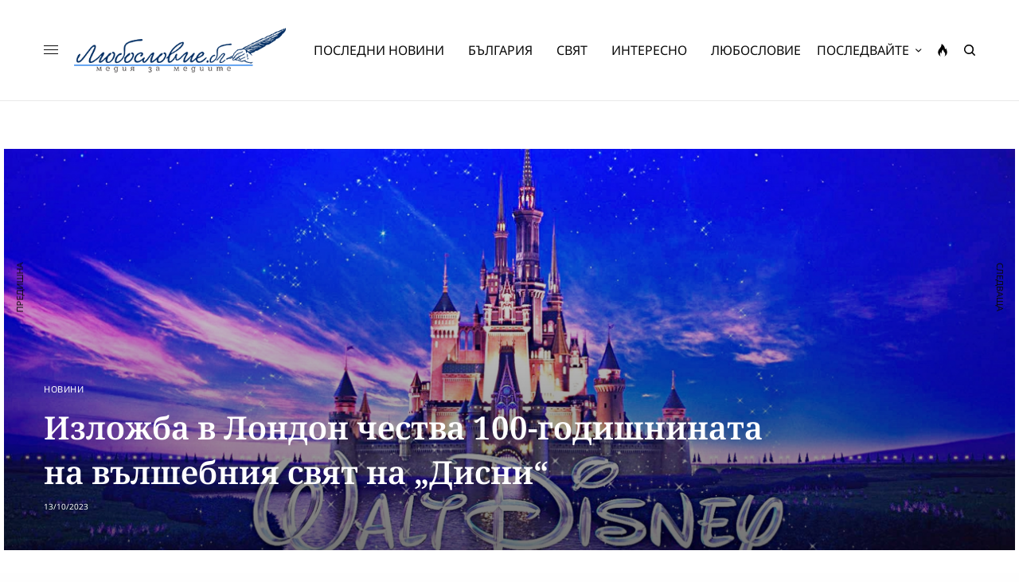

--- FILE ---
content_type: text/html; charset=UTF-8
request_url: https://luboslovie.bg/2023/10/13/%D0%B8%D0%B7%D0%BB%D0%BE%D0%B6%D0%B1%D0%B0-%D0%B2-%D0%BB%D0%BE%D0%BD%D0%B4%D0%BE%D0%BD-%D1%87%D0%B5%D1%81%D1%82%D0%B2%D0%B0-100-%D0%B3%D0%BE%D0%B4%D0%B8%D1%88%D0%BD%D0%B8%D0%BD%D0%B0%D1%82%D0%B0/
body_size: 35900
content:
<!doctype html>
<html lang="bg-BG" prefix="og: http://ogp.me/ns# fb: http://ogp.me/ns/fb#">
<head><meta charset="UTF-8" /><script>if(navigator.userAgent.match(/MSIE|Internet Explorer/i)||navigator.userAgent.match(/Trident\/7\..*?rv:11/i)){var href=document.location.href;if(!href.match(/[?&]nowprocket/)){if(href.indexOf("?")==-1){if(href.indexOf("#")==-1){document.location.href=href+"?nowprocket=1"}else{document.location.href=href.replace("#","?nowprocket=1#")}}else{if(href.indexOf("#")==-1){document.location.href=href+"&nowprocket=1"}else{document.location.href=href.replace("#","&nowprocket=1#")}}}}</script><script>(()=>{class RocketLazyLoadScripts{constructor(){this.v="2.0.2",this.userEvents=["keydown","keyup","mousedown","mouseup","mousemove","mouseover","mouseenter","mouseout","mouseleave","touchmove","touchstart","touchend","touchcancel","wheel","click","dblclick","input","visibilitychange"],this.attributeEvents=["onblur","onclick","oncontextmenu","ondblclick","onfocus","onmousedown","onmouseenter","onmouseleave","onmousemove","onmouseout","onmouseover","onmouseup","onmousewheel","onscroll","onsubmit"]}async t(){this.i(),this.o(),/iP(ad|hone)/.test(navigator.userAgent)&&this.h(),this.u(),this.l(this),this.m(),this.k(this),this.p(this),this._(),await Promise.all([this.R(),this.L()]),this.lastBreath=Date.now(),this.S(this),this.P(),this.D(),this.O(),this.M(),await this.C(this.delayedScripts.normal),await this.C(this.delayedScripts.defer),await this.C(this.delayedScripts.async),this.T("domReady"),await this.F(),await this.j(),await this.I(),this.T("windowLoad"),await this.A(),window.dispatchEvent(new Event("rocket-allScriptsLoaded")),this.everythingLoaded=!0,this.lastTouchEnd&&await new Promise((t=>setTimeout(t,500-Date.now()+this.lastTouchEnd))),this.H(),this.T("all"),this.U(),this.W()}i(){this.CSPIssue=sessionStorage.getItem("rocketCSPIssue"),document.addEventListener("securitypolicyviolation",(t=>{this.CSPIssue||"script-src-elem"!==t.violatedDirective||"data"!==t.blockedURI||(this.CSPIssue=!0,sessionStorage.setItem("rocketCSPIssue",!0))}),{isRocket:!0})}o(){window.addEventListener("pageshow",(t=>{this.persisted=t.persisted,this.realWindowLoadedFired=!0}),{isRocket:!0}),window.addEventListener("pagehide",(()=>{this.onFirstUserAction=null}),{isRocket:!0})}h(){let t;function e(e){t=e}window.addEventListener("touchstart",e,{isRocket:!0}),window.addEventListener("touchend",(function i(o){Math.abs(o.changedTouches[0].pageX-t.changedTouches[0].pageX)<10&&Math.abs(o.changedTouches[0].pageY-t.changedTouches[0].pageY)<10&&o.timeStamp-t.timeStamp<200&&(o.target.dispatchEvent(new PointerEvent("click",{target:o.target,bubbles:!0,cancelable:!0})),event.preventDefault(),window.removeEventListener("touchstart",e,{isRocket:!0}),window.removeEventListener("touchend",i,{isRocket:!0}))}),{isRocket:!0})}q(t){this.userActionTriggered||("mousemove"!==t.type||this.firstMousemoveIgnored?"keyup"===t.type||"mouseover"===t.type||"mouseout"===t.type||(this.userActionTriggered=!0,this.onFirstUserAction&&this.onFirstUserAction()):this.firstMousemoveIgnored=!0),"click"===t.type&&t.preventDefault(),this.savedUserEvents.length>0&&(t.stopPropagation(),t.stopImmediatePropagation()),"touchstart"===this.lastEvent&&"touchend"===t.type&&(this.lastTouchEnd=Date.now()),"click"===t.type&&(this.lastTouchEnd=0),this.lastEvent=t.type,this.savedUserEvents.push(t)}u(){this.savedUserEvents=[],this.userEventHandler=this.q.bind(this),this.userEvents.forEach((t=>window.addEventListener(t,this.userEventHandler,{passive:!1,isRocket:!0})))}U(){this.userEvents.forEach((t=>window.removeEventListener(t,this.userEventHandler,{passive:!1,isRocket:!0}))),this.savedUserEvents.forEach((t=>{t.target.dispatchEvent(new window[t.constructor.name](t.type,t))}))}m(){this.eventsMutationObserver=new MutationObserver((t=>{const e="return false";for(const i of t){if("attributes"===i.type){const t=i.target.getAttribute(i.attributeName);t&&t!==e&&(i.target.setAttribute("data-rocket-"+i.attributeName,t),i.target.setAttribute(i.attributeName,e))}"childList"===i.type&&i.addedNodes.forEach((t=>{if(t.nodeType===Node.ELEMENT_NODE)for(const i of t.attributes)this.attributeEvents.includes(i.name)&&i.value&&""!==i.value&&(t.setAttribute("data-rocket-"+i.name,i.value),t.setAttribute(i.name,e))}))}})),this.eventsMutationObserver.observe(document,{subtree:!0,childList:!0,attributeFilter:this.attributeEvents})}H(){this.eventsMutationObserver.disconnect(),this.attributeEvents.forEach((t=>{document.querySelectorAll("[data-rocket-"+t+"]").forEach((e=>{e.setAttribute(t,e.getAttribute("data-rocket-"+t)),e.removeAttribute("data-rocket-"+t)}))}))}k(t){Object.defineProperty(HTMLElement.prototype,"onclick",{get(){return this.rocketonclick},set(e){this.rocketonclick=e,this.setAttribute(t.everythingLoaded?"onclick":"data-rocket-onclick","this.rocketonclick(event)")}})}S(t){function e(e,i){let o=e[i];e[i]=null,Object.defineProperty(e,i,{get:()=>o,set(s){t.everythingLoaded?o=s:e["rocket"+i]=o=s}})}e(document,"onreadystatechange"),e(window,"onload"),e(window,"onpageshow");try{Object.defineProperty(document,"readyState",{get:()=>t.rocketReadyState,set(e){t.rocketReadyState=e},configurable:!0}),document.readyState="loading"}catch(t){console.log("WPRocket DJE readyState conflict, bypassing")}}l(t){this.originalAddEventListener=EventTarget.prototype.addEventListener,this.originalRemoveEventListener=EventTarget.prototype.removeEventListener,this.savedEventListeners=[],EventTarget.prototype.addEventListener=function(e,i,o){o&&o.isRocket||!t.B(e,this)&&!t.userEvents.includes(e)||t.B(e,this)&&!t.userActionTriggered||e.startsWith("rocket-")?t.originalAddEventListener.call(this,e,i,o):t.savedEventListeners.push({target:this,remove:!1,type:e,func:i,options:o})},EventTarget.prototype.removeEventListener=function(e,i,o){o&&o.isRocket||!t.B(e,this)&&!t.userEvents.includes(e)||t.B(e,this)&&!t.userActionTriggered||e.startsWith("rocket-")?t.originalRemoveEventListener.call(this,e,i,o):t.savedEventListeners.push({target:this,remove:!0,type:e,func:i,options:o})}}T(t){"all"===t&&(EventTarget.prototype.addEventListener=this.originalAddEventListener,EventTarget.prototype.removeEventListener=this.originalRemoveEventListener),this.savedEventListeners=this.savedEventListeners.filter((e=>{let i=e.type,o=e.target||window;return"domReady"===t&&"DOMContentLoaded"!==i&&"readystatechange"!==i||("windowLoad"===t&&"load"!==i&&"readystatechange"!==i&&"pageshow"!==i||(this.B(i,o)&&(i="rocket-"+i),e.remove?o.removeEventListener(i,e.func,e.options):o.addEventListener(i,e.func,e.options),!1))}))}p(t){let e;function i(e){return t.everythingLoaded?e:e.split(" ").map((t=>"load"===t||t.startsWith("load.")?"rocket-jquery-load":t)).join(" ")}function o(o){function s(e){const s=o.fn[e];o.fn[e]=o.fn.init.prototype[e]=function(){return this[0]===window&&t.userActionTriggered&&("string"==typeof arguments[0]||arguments[0]instanceof String?arguments[0]=i(arguments[0]):"object"==typeof arguments[0]&&Object.keys(arguments[0]).forEach((t=>{const e=arguments[0][t];delete arguments[0][t],arguments[0][i(t)]=e}))),s.apply(this,arguments),this}}if(o&&o.fn&&!t.allJQueries.includes(o)){const e={DOMContentLoaded:[],"rocket-DOMContentLoaded":[]};for(const t in e)document.addEventListener(t,(()=>{e[t].forEach((t=>t()))}),{isRocket:!0});o.fn.ready=o.fn.init.prototype.ready=function(i){function s(){parseInt(o.fn.jquery)>2?setTimeout((()=>i.bind(document)(o))):i.bind(document)(o)}return t.realDomReadyFired?!t.userActionTriggered||t.fauxDomReadyFired?s():e["rocket-DOMContentLoaded"].push(s):e.DOMContentLoaded.push(s),o([])},s("on"),s("one"),s("off"),t.allJQueries.push(o)}e=o}t.allJQueries=[],o(window.jQuery),Object.defineProperty(window,"jQuery",{get:()=>e,set(t){o(t)}})}P(){const t=new Map;document.write=document.writeln=function(e){const i=document.currentScript,o=document.createRange(),s=i.parentElement;let n=t.get(i);void 0===n&&(n=i.nextSibling,t.set(i,n));const a=document.createDocumentFragment();o.setStart(a,0),a.appendChild(o.createContextualFragment(e)),s.insertBefore(a,n)}}async R(){return new Promise((t=>{this.userActionTriggered?t():this.onFirstUserAction=t}))}async L(){return new Promise((t=>{document.addEventListener("DOMContentLoaded",(()=>{this.realDomReadyFired=!0,t()}),{isRocket:!0})}))}async I(){return this.realWindowLoadedFired?Promise.resolve():new Promise((t=>{window.addEventListener("load",t,{isRocket:!0})}))}M(){this.pendingScripts=[];this.scriptsMutationObserver=new MutationObserver((t=>{for(const e of t)e.addedNodes.forEach((t=>{"SCRIPT"!==t.tagName||t.noModule||t.isWPRocket||this.pendingScripts.push({script:t,promise:new Promise((e=>{const i=()=>{const i=this.pendingScripts.findIndex((e=>e.script===t));i>=0&&this.pendingScripts.splice(i,1),e()};t.addEventListener("load",i,{isRocket:!0}),t.addEventListener("error",i,{isRocket:!0}),setTimeout(i,1e3)}))})}))})),this.scriptsMutationObserver.observe(document,{childList:!0,subtree:!0})}async j(){await this.J(),this.pendingScripts.length?(await this.pendingScripts[0].promise,await this.j()):this.scriptsMutationObserver.disconnect()}D(){this.delayedScripts={normal:[],async:[],defer:[]},document.querySelectorAll("script[type$=rocketlazyloadscript]").forEach((t=>{t.hasAttribute("data-rocket-src")?t.hasAttribute("async")&&!1!==t.async?this.delayedScripts.async.push(t):t.hasAttribute("defer")&&!1!==t.defer||"module"===t.getAttribute("data-rocket-type")?this.delayedScripts.defer.push(t):this.delayedScripts.normal.push(t):this.delayedScripts.normal.push(t)}))}async _(){await this.L();let t=[];document.querySelectorAll("script[type$=rocketlazyloadscript][data-rocket-src]").forEach((e=>{let i=e.getAttribute("data-rocket-src");if(i&&!i.startsWith("data:")){i.startsWith("//")&&(i=location.protocol+i);try{const o=new URL(i).origin;o!==location.origin&&t.push({src:o,crossOrigin:e.crossOrigin||"module"===e.getAttribute("data-rocket-type")})}catch(t){}}})),t=[...new Map(t.map((t=>[JSON.stringify(t),t]))).values()],this.N(t,"preconnect")}async $(t){if(await this.G(),!0!==t.noModule||!("noModule"in HTMLScriptElement.prototype))return new Promise((e=>{let i;function o(){(i||t).setAttribute("data-rocket-status","executed"),e()}try{if(navigator.userAgent.includes("Firefox/")||""===navigator.vendor||this.CSPIssue)i=document.createElement("script"),[...t.attributes].forEach((t=>{let e=t.nodeName;"type"!==e&&("data-rocket-type"===e&&(e="type"),"data-rocket-src"===e&&(e="src"),i.setAttribute(e,t.nodeValue))})),t.text&&(i.text=t.text),t.nonce&&(i.nonce=t.nonce),i.hasAttribute("src")?(i.addEventListener("load",o,{isRocket:!0}),i.addEventListener("error",(()=>{i.setAttribute("data-rocket-status","failed-network"),e()}),{isRocket:!0}),setTimeout((()=>{i.isConnected||e()}),1)):(i.text=t.text,o()),i.isWPRocket=!0,t.parentNode.replaceChild(i,t);else{const i=t.getAttribute("data-rocket-type"),s=t.getAttribute("data-rocket-src");i?(t.type=i,t.removeAttribute("data-rocket-type")):t.removeAttribute("type"),t.addEventListener("load",o,{isRocket:!0}),t.addEventListener("error",(i=>{this.CSPIssue&&i.target.src.startsWith("data:")?(console.log("WPRocket: CSP fallback activated"),t.removeAttribute("src"),this.$(t).then(e)):(t.setAttribute("data-rocket-status","failed-network"),e())}),{isRocket:!0}),s?(t.fetchPriority="high",t.removeAttribute("data-rocket-src"),t.src=s):t.src="data:text/javascript;base64,"+window.btoa(unescape(encodeURIComponent(t.text)))}}catch(i){t.setAttribute("data-rocket-status","failed-transform"),e()}}));t.setAttribute("data-rocket-status","skipped")}async C(t){const e=t.shift();return e?(e.isConnected&&await this.$(e),this.C(t)):Promise.resolve()}O(){this.N([...this.delayedScripts.normal,...this.delayedScripts.defer,...this.delayedScripts.async],"preload")}N(t,e){this.trash=this.trash||[];let i=!0;var o=document.createDocumentFragment();t.forEach((t=>{const s=t.getAttribute&&t.getAttribute("data-rocket-src")||t.src;if(s&&!s.startsWith("data:")){const n=document.createElement("link");n.href=s,n.rel=e,"preconnect"!==e&&(n.as="script",n.fetchPriority=i?"high":"low"),t.getAttribute&&"module"===t.getAttribute("data-rocket-type")&&(n.crossOrigin=!0),t.crossOrigin&&(n.crossOrigin=t.crossOrigin),t.integrity&&(n.integrity=t.integrity),t.nonce&&(n.nonce=t.nonce),o.appendChild(n),this.trash.push(n),i=!1}})),document.head.appendChild(o)}W(){this.trash.forEach((t=>t.remove()))}async F(){try{document.readyState="interactive"}catch(t){}this.fauxDomReadyFired=!0;try{await this.G(),document.dispatchEvent(new Event("rocket-readystatechange")),await this.G(),document.rocketonreadystatechange&&document.rocketonreadystatechange(),await this.G(),document.dispatchEvent(new Event("rocket-DOMContentLoaded")),await this.G(),window.dispatchEvent(new Event("rocket-DOMContentLoaded"))}catch(t){console.error(t)}}async A(){try{document.readyState="complete"}catch(t){}try{await this.G(),document.dispatchEvent(new Event("rocket-readystatechange")),await this.G(),document.rocketonreadystatechange&&document.rocketonreadystatechange(),await this.G(),window.dispatchEvent(new Event("rocket-load")),await this.G(),window.rocketonload&&window.rocketonload(),await this.G(),this.allJQueries.forEach((t=>t(window).trigger("rocket-jquery-load"))),await this.G();const t=new Event("rocket-pageshow");t.persisted=this.persisted,window.dispatchEvent(t),await this.G(),window.rocketonpageshow&&window.rocketonpageshow({persisted:this.persisted})}catch(t){console.error(t)}}async G(){Date.now()-this.lastBreath>45&&(await this.J(),this.lastBreath=Date.now())}async J(){return document.hidden?new Promise((t=>setTimeout(t))):new Promise((t=>requestAnimationFrame(t)))}B(t,e){return e===document&&"readystatechange"===t||(e===document&&"DOMContentLoaded"===t||(e===window&&"DOMContentLoaded"===t||(e===window&&"load"===t||e===window&&"pageshow"===t)))}static run(){(new RocketLazyLoadScripts).t()}}RocketLazyLoadScripts.run()})();</script>
	
	<meta name="viewport" content="width=device-width, initial-scale=1, maximum-scale=1, viewport-fit=cover">
	<link rel="profile" href="https://gmpg.org/xfn/11">
	<link rel="pingback" href="https://luboslovie.bg/xmlrpc.php">
	<title>Изложба в Лондон чества 100-годишнината на вълшебния свят на „Дисни“ &#8211; ЛЮБОСЛОВИЕ.БГ &#8211; медия за медиите</title><link rel="stylesheet" href="https://luboslovie.bg/wp-content/cache/fonts/1/google-fonts/css/f/9/2/7015c8939f85873cfa43852c91ecf.css" data-wpr-hosted-gf-parameters="family=Noto%20Sans%3Aregular%2C500%2C600%2C700%7CNoto%20Serif%3Aregular%2C500%2C600%2C700&subset=&display=swap"/>
<meta name='robots' content='max-image-preview:large' />
	<style>img:is([sizes="auto" i], [sizes^="auto," i]) { contain-intrinsic-size: 3000px 1500px }</style>
	<link rel='dns-prefetch' href='//cdn.plyr.io' />
<link rel='dns-prefetch' href='//www.googletagmanager.com' />
<link rel='dns-prefetch' href='//stats.wp.com' />

<link rel='dns-prefetch' href='//pagead2.googlesyndication.com' />

<link rel="alternate" type="application/rss+xml" title="ЛЮБОСЛОВИЕ.БГ - медия за медиите &raquo; Поток" href="https://luboslovie.bg/feed/" />
<link rel="alternate" type="application/rss+xml" title="ЛЮБОСЛОВИЕ.БГ - медия за медиите &raquo; поток за коментари" href="https://luboslovie.bg/comments/feed/" />
<link rel="preconnect" href="//fonts.gstatic.com/" crossorigin><link rel="alternate" type="application/rss+xml" title="ЛЮБОСЛОВИЕ.БГ - медия за медиите &raquo; поток за коментари на Изложба в Лондон чества 100-годишнината на вълшебния свят на „Дисни“" href="https://luboslovie.bg/2023/10/13/%d0%b8%d0%b7%d0%bb%d0%be%d0%b6%d0%b1%d0%b0-%d0%b2-%d0%bb%d0%be%d0%bd%d0%b4%d0%be%d0%bd-%d1%87%d0%b5%d1%81%d1%82%d0%b2%d0%b0-100-%d0%b3%d0%be%d0%b4%d0%b8%d1%88%d0%bd%d0%b8%d0%bd%d0%b0%d1%82%d0%b0/feed/" />
<style id='wp-emoji-styles-inline-css' type='text/css'>

	img.wp-smiley, img.emoji {
		display: inline !important;
		border: none !important;
		box-shadow: none !important;
		height: 1em !important;
		width: 1em !important;
		margin: 0 0.07em !important;
		vertical-align: -0.1em !important;
		background: none !important;
		padding: 0 !important;
	}
</style>
<link rel='stylesheet' id='wp-block-library-css' href='https://luboslovie.bg/wp-includes/css/dist/block-library/style.min.css?ver=6.8.3' type='text/css' media='all' />
<style id='classic-theme-styles-inline-css' type='text/css'>
/*! This file is auto-generated */
.wp-block-button__link{color:#fff;background-color:#32373c;border-radius:9999px;box-shadow:none;text-decoration:none;padding:calc(.667em + 2px) calc(1.333em + 2px);font-size:1.125em}.wp-block-file__button{background:#32373c;color:#fff;text-decoration:none}
</style>
<link rel='stylesheet' id='mediaelement-css' href='https://luboslovie.bg/wp-includes/js/mediaelement/mediaelementplayer-legacy.min.css?ver=4.2.17' type='text/css' media='all' />
<link rel='stylesheet' id='wp-mediaelement-css' href='https://luboslovie.bg/wp-includes/js/mediaelement/wp-mediaelement.min.css?ver=6.8.3' type='text/css' media='all' />
<style id='jetpack-sharing-buttons-style-inline-css' type='text/css'>
.jetpack-sharing-buttons__services-list{display:flex;flex-direction:row;flex-wrap:wrap;gap:0;list-style-type:none;margin:5px;padding:0}.jetpack-sharing-buttons__services-list.has-small-icon-size{font-size:12px}.jetpack-sharing-buttons__services-list.has-normal-icon-size{font-size:16px}.jetpack-sharing-buttons__services-list.has-large-icon-size{font-size:24px}.jetpack-sharing-buttons__services-list.has-huge-icon-size{font-size:36px}@media print{.jetpack-sharing-buttons__services-list{display:none!important}}.editor-styles-wrapper .wp-block-jetpack-sharing-buttons{gap:0;padding-inline-start:0}ul.jetpack-sharing-buttons__services-list.has-background{padding:1.25em 2.375em}
</style>
<link data-minify="1" rel='stylesheet' id='mpp_gutenberg-css' href='https://luboslovie.bg/wp-content/cache/min/1/wp-content/plugins/metronet-profile-picture/dist/blocks.style.build.css?ver=1768488001' type='text/css' media='all' />
<style id='global-styles-inline-css' type='text/css'>
:root{--wp--preset--aspect-ratio--square: 1;--wp--preset--aspect-ratio--4-3: 4/3;--wp--preset--aspect-ratio--3-4: 3/4;--wp--preset--aspect-ratio--3-2: 3/2;--wp--preset--aspect-ratio--2-3: 2/3;--wp--preset--aspect-ratio--16-9: 16/9;--wp--preset--aspect-ratio--9-16: 9/16;--wp--preset--color--black: #000000;--wp--preset--color--cyan-bluish-gray: #abb8c3;--wp--preset--color--white: #ffffff;--wp--preset--color--pale-pink: #f78da7;--wp--preset--color--vivid-red: #cf2e2e;--wp--preset--color--luminous-vivid-orange: #ff6900;--wp--preset--color--luminous-vivid-amber: #fcb900;--wp--preset--color--light-green-cyan: #7bdcb5;--wp--preset--color--vivid-green-cyan: #00d084;--wp--preset--color--pale-cyan-blue: #8ed1fc;--wp--preset--color--vivid-cyan-blue: #0693e3;--wp--preset--color--vivid-purple: #9b51e0;--wp--preset--color--thb-accent: #002d61;--wp--preset--gradient--vivid-cyan-blue-to-vivid-purple: linear-gradient(135deg,rgba(6,147,227,1) 0%,rgb(155,81,224) 100%);--wp--preset--gradient--light-green-cyan-to-vivid-green-cyan: linear-gradient(135deg,rgb(122,220,180) 0%,rgb(0,208,130) 100%);--wp--preset--gradient--luminous-vivid-amber-to-luminous-vivid-orange: linear-gradient(135deg,rgba(252,185,0,1) 0%,rgba(255,105,0,1) 100%);--wp--preset--gradient--luminous-vivid-orange-to-vivid-red: linear-gradient(135deg,rgba(255,105,0,1) 0%,rgb(207,46,46) 100%);--wp--preset--gradient--very-light-gray-to-cyan-bluish-gray: linear-gradient(135deg,rgb(238,238,238) 0%,rgb(169,184,195) 100%);--wp--preset--gradient--cool-to-warm-spectrum: linear-gradient(135deg,rgb(74,234,220) 0%,rgb(151,120,209) 20%,rgb(207,42,186) 40%,rgb(238,44,130) 60%,rgb(251,105,98) 80%,rgb(254,248,76) 100%);--wp--preset--gradient--blush-light-purple: linear-gradient(135deg,rgb(255,206,236) 0%,rgb(152,150,240) 100%);--wp--preset--gradient--blush-bordeaux: linear-gradient(135deg,rgb(254,205,165) 0%,rgb(254,45,45) 50%,rgb(107,0,62) 100%);--wp--preset--gradient--luminous-dusk: linear-gradient(135deg,rgb(255,203,112) 0%,rgb(199,81,192) 50%,rgb(65,88,208) 100%);--wp--preset--gradient--pale-ocean: linear-gradient(135deg,rgb(255,245,203) 0%,rgb(182,227,212) 50%,rgb(51,167,181) 100%);--wp--preset--gradient--electric-grass: linear-gradient(135deg,rgb(202,248,128) 0%,rgb(113,206,126) 100%);--wp--preset--gradient--midnight: linear-gradient(135deg,rgb(2,3,129) 0%,rgb(40,116,252) 100%);--wp--preset--font-size--small: 13px;--wp--preset--font-size--medium: 20px;--wp--preset--font-size--large: 36px;--wp--preset--font-size--x-large: 42px;--wp--preset--spacing--20: 0.44rem;--wp--preset--spacing--30: 0.67rem;--wp--preset--spacing--40: 1rem;--wp--preset--spacing--50: 1.5rem;--wp--preset--spacing--60: 2.25rem;--wp--preset--spacing--70: 3.38rem;--wp--preset--spacing--80: 5.06rem;--wp--preset--shadow--natural: 6px 6px 9px rgba(0, 0, 0, 0.2);--wp--preset--shadow--deep: 12px 12px 50px rgba(0, 0, 0, 0.4);--wp--preset--shadow--sharp: 6px 6px 0px rgba(0, 0, 0, 0.2);--wp--preset--shadow--outlined: 6px 6px 0px -3px rgba(255, 255, 255, 1), 6px 6px rgba(0, 0, 0, 1);--wp--preset--shadow--crisp: 6px 6px 0px rgba(0, 0, 0, 1);}:where(.is-layout-flex){gap: 0.5em;}:where(.is-layout-grid){gap: 0.5em;}body .is-layout-flex{display: flex;}.is-layout-flex{flex-wrap: wrap;align-items: center;}.is-layout-flex > :is(*, div){margin: 0;}body .is-layout-grid{display: grid;}.is-layout-grid > :is(*, div){margin: 0;}:where(.wp-block-columns.is-layout-flex){gap: 2em;}:where(.wp-block-columns.is-layout-grid){gap: 2em;}:where(.wp-block-post-template.is-layout-flex){gap: 1.25em;}:where(.wp-block-post-template.is-layout-grid){gap: 1.25em;}.has-black-color{color: var(--wp--preset--color--black) !important;}.has-cyan-bluish-gray-color{color: var(--wp--preset--color--cyan-bluish-gray) !important;}.has-white-color{color: var(--wp--preset--color--white) !important;}.has-pale-pink-color{color: var(--wp--preset--color--pale-pink) !important;}.has-vivid-red-color{color: var(--wp--preset--color--vivid-red) !important;}.has-luminous-vivid-orange-color{color: var(--wp--preset--color--luminous-vivid-orange) !important;}.has-luminous-vivid-amber-color{color: var(--wp--preset--color--luminous-vivid-amber) !important;}.has-light-green-cyan-color{color: var(--wp--preset--color--light-green-cyan) !important;}.has-vivid-green-cyan-color{color: var(--wp--preset--color--vivid-green-cyan) !important;}.has-pale-cyan-blue-color{color: var(--wp--preset--color--pale-cyan-blue) !important;}.has-vivid-cyan-blue-color{color: var(--wp--preset--color--vivid-cyan-blue) !important;}.has-vivid-purple-color{color: var(--wp--preset--color--vivid-purple) !important;}.has-black-background-color{background-color: var(--wp--preset--color--black) !important;}.has-cyan-bluish-gray-background-color{background-color: var(--wp--preset--color--cyan-bluish-gray) !important;}.has-white-background-color{background-color: var(--wp--preset--color--white) !important;}.has-pale-pink-background-color{background-color: var(--wp--preset--color--pale-pink) !important;}.has-vivid-red-background-color{background-color: var(--wp--preset--color--vivid-red) !important;}.has-luminous-vivid-orange-background-color{background-color: var(--wp--preset--color--luminous-vivid-orange) !important;}.has-luminous-vivid-amber-background-color{background-color: var(--wp--preset--color--luminous-vivid-amber) !important;}.has-light-green-cyan-background-color{background-color: var(--wp--preset--color--light-green-cyan) !important;}.has-vivid-green-cyan-background-color{background-color: var(--wp--preset--color--vivid-green-cyan) !important;}.has-pale-cyan-blue-background-color{background-color: var(--wp--preset--color--pale-cyan-blue) !important;}.has-vivid-cyan-blue-background-color{background-color: var(--wp--preset--color--vivid-cyan-blue) !important;}.has-vivid-purple-background-color{background-color: var(--wp--preset--color--vivid-purple) !important;}.has-black-border-color{border-color: var(--wp--preset--color--black) !important;}.has-cyan-bluish-gray-border-color{border-color: var(--wp--preset--color--cyan-bluish-gray) !important;}.has-white-border-color{border-color: var(--wp--preset--color--white) !important;}.has-pale-pink-border-color{border-color: var(--wp--preset--color--pale-pink) !important;}.has-vivid-red-border-color{border-color: var(--wp--preset--color--vivid-red) !important;}.has-luminous-vivid-orange-border-color{border-color: var(--wp--preset--color--luminous-vivid-orange) !important;}.has-luminous-vivid-amber-border-color{border-color: var(--wp--preset--color--luminous-vivid-amber) !important;}.has-light-green-cyan-border-color{border-color: var(--wp--preset--color--light-green-cyan) !important;}.has-vivid-green-cyan-border-color{border-color: var(--wp--preset--color--vivid-green-cyan) !important;}.has-pale-cyan-blue-border-color{border-color: var(--wp--preset--color--pale-cyan-blue) !important;}.has-vivid-cyan-blue-border-color{border-color: var(--wp--preset--color--vivid-cyan-blue) !important;}.has-vivid-purple-border-color{border-color: var(--wp--preset--color--vivid-purple) !important;}.has-vivid-cyan-blue-to-vivid-purple-gradient-background{background: var(--wp--preset--gradient--vivid-cyan-blue-to-vivid-purple) !important;}.has-light-green-cyan-to-vivid-green-cyan-gradient-background{background: var(--wp--preset--gradient--light-green-cyan-to-vivid-green-cyan) !important;}.has-luminous-vivid-amber-to-luminous-vivid-orange-gradient-background{background: var(--wp--preset--gradient--luminous-vivid-amber-to-luminous-vivid-orange) !important;}.has-luminous-vivid-orange-to-vivid-red-gradient-background{background: var(--wp--preset--gradient--luminous-vivid-orange-to-vivid-red) !important;}.has-very-light-gray-to-cyan-bluish-gray-gradient-background{background: var(--wp--preset--gradient--very-light-gray-to-cyan-bluish-gray) !important;}.has-cool-to-warm-spectrum-gradient-background{background: var(--wp--preset--gradient--cool-to-warm-spectrum) !important;}.has-blush-light-purple-gradient-background{background: var(--wp--preset--gradient--blush-light-purple) !important;}.has-blush-bordeaux-gradient-background{background: var(--wp--preset--gradient--blush-bordeaux) !important;}.has-luminous-dusk-gradient-background{background: var(--wp--preset--gradient--luminous-dusk) !important;}.has-pale-ocean-gradient-background{background: var(--wp--preset--gradient--pale-ocean) !important;}.has-electric-grass-gradient-background{background: var(--wp--preset--gradient--electric-grass) !important;}.has-midnight-gradient-background{background: var(--wp--preset--gradient--midnight) !important;}.has-small-font-size{font-size: var(--wp--preset--font-size--small) !important;}.has-medium-font-size{font-size: var(--wp--preset--font-size--medium) !important;}.has-large-font-size{font-size: var(--wp--preset--font-size--large) !important;}.has-x-large-font-size{font-size: var(--wp--preset--font-size--x-large) !important;}
:where(.wp-block-post-template.is-layout-flex){gap: 1.25em;}:where(.wp-block-post-template.is-layout-grid){gap: 1.25em;}
:where(.wp-block-columns.is-layout-flex){gap: 2em;}:where(.wp-block-columns.is-layout-grid){gap: 2em;}
:root :where(.wp-block-pullquote){font-size: 1.5em;line-height: 1.6;}
</style>
<link rel='stylesheet' id='cmplz-general-css' href='https://luboslovie.bg/wp-content/plugins/complianz-gdpr/assets/css/cookieblocker.min.css?ver=1758793103' type='text/css' media='all' />
<link data-minify="1" rel='stylesheet' id='thb-app-css' href='https://luboslovie.bg/wp-content/cache/min/1/wp-content/themes/theissue/assets/css/app.css?ver=1768488001' type='text/css' media='all' />
<link data-minify="1" rel='stylesheet' id='thb-post-detail-css' href='https://luboslovie.bg/wp-content/cache/min/1/wp-content/themes/theissue/assets/css/app-post-detail.css?ver=1768488001' type='text/css' media='all' />
<style id='thb-post-detail-inline-css' type='text/css'>
body,h1, .h1, h2, .h2, h3, .h3, h4, .h4, h5, .h5, h6, .h6,.thb-lightbox-button .thb-lightbox-text,.post .post-category,.post.thumbnail-seealso .thb-seealso-text,.thb-entry-footer,.smart-list .smart-list-title .smart-list-count,.smart-list .thb-smart-list-content .smart-list-count,.thb-carousel.bottom-arrows .slick-bottom-arrows,.thb-hotspot-container,.thb-pin-it-container .thb-pin-it,label,input[type="text"],input[type="password"],input[type="date"],input[type="datetime"],input[type="email"],input[type="number"],input[type="search"],input[type="tel"],input[type="time"],input[type="url"],textarea,.testimonial-author,.thb-article-sponsors,input[type="submit"],submit,.button,.btn,.btn-block,.btn-text,.post .post-gallery .thb-post-icon,.post .thb-post-bottom,.woocommerce-MyAccount-navigation,.featured_image_credit,.widget .thb-widget-title,.thb-readmore .thb-readmore-title,.widget.thb_widget_instagram .thb-instagram-header,.widget.thb_widget_instagram .thb-instagram-footer,.thb-instagram-row figure .instagram-link,.widget.thb_widget_top_reviews .post .widget-review-title-holder .thb-widget-score,.thb-instagram-row figure,.widget.thb_widget_top_categories .thb-widget-category-link .thb-widget-category-name,.widget.thb_widget_twitter .thb-twitter-user,.widget.thb_widget_twitter .thb-tweet .thb-tweet-time,.widget.thb_widget_twitter .thb-tweet .thb-tweet-actions,.thb-social-links-container,.login-page-form,.woocommerce .woocommerce-form-login .lost_password,.woocommerce-message, .woocommerce-error, .woocommerce-notice, .woocommerce-info,.woocommerce-success,.select2,.woocommerce-MyAccount-content legend,.shop_table,.thb-lightbox-button .thb-lightbox-thumbs,.post.thumbnail-style6 .post-gallery .now-playing,.widget.thb_widget_top_reviews .post .widget-review-title-holder .thb-widget-score strong,.post.thumbnail-style8 .thumb_large_count,.post.thumbnail-style4 .thumb_count,.post .thb-read-more {font-family:Noto Sans, 'BlinkMacSystemFont', -apple-system, 'Roboto', 'Lucida Sans';}.post-title h1,.post-title h2,.post-title h3,.post-title h4,.post-title h5,.post-title h6 {}.post-content,.post-excerpt,.thb-article-subscribe p,.thb-article-author p,.commentlist .comment p, .commentlist .review p,.thb-executive-summary,.thb-newsletter-form p,.search-title p,.thb-product-detail .product-information .woocommerce-product-details__short-description,.widget:not(.woocommerce) p,.thb-author-info .thb-author-page-description p,.wpb_text_column,.no-vc,.woocommerce-tabs .wc-tab,.woocommerce-tabs .wc-tab p:not(.stars),.thb-pricing-table .pricing-container .pricing-description,.content404 p,.subfooter p {}.thb-full-menu {}.thb-mobile-menu,.thb-secondary-menu {}.thb-dropcap-on .post-detail .post-content>p:first-of-type:first-letter,.thb-dropcap-on .post-detail .post-content>.row:first-of-type .columns:first-of-type .wpb_text_column:first-of-type .wpb_wrapper>p:first-of-type:first-letter {}.widget.style1 .thb-widget-title,.widget.style2 .thb-widget-title,.widget.style3 .thb-widget-title {}em {}label {}input[type="submit"],submit,.button,.btn,.btn-block,.btn-text {}.article-container .post-content,.article-container .post-content p:not(.wp-block-cover-text) {}.post .post-category {}.post-detail .thb-executive-summary li {}.post .post-excerpt {}.thb-full-menu>li>a:not(.logolink) {font-weight:400;font-size:16px;}.thb-full-menu li .sub-menu li a {}.thb-mobile-menu>li>a {}.thb-mobile-menu .sub-menu a {}.thb-secondary-menu a {}#mobile-menu .menu-footer {}#mobile-menu .thb-social-links-container .thb-social-link-wrap .thb-social-link .thb-social-icon-container {}.widget .thb-widget-title,.widget.style2 .thb-widget-title,.widget.style3 .thb-widget-title{}.footer .widget .thb-widget-title,.footer .widget.style2 .thb-widget-title,.footer .widget.style3 .thb-widget-title {}.footer .widget,.footer .widget p {font-size:12px;}.subfooter .thb-full-menu>li>a:not(.logolink) {font-size:12px;}.subfooter p {font-size:12px;}.subfooter .thb-social-links-container.thb-social-horizontal .thb-social-link-wrap .thb-social-icon-container,.subfooter.style6 .thb-social-links-container.thb-social-horizontal .thb-social-link-wrap .thb-social-icon-container {}#scroll_to_top {}.search-title p {}@media screen and (min-width:1024px) {h1,.h1 {font-family:Noto Serif, 'BlinkMacSystemFont', -apple-system, 'Roboto', 'Lucida Sans';}}h1,.h1 {font-family:Noto Serif, 'BlinkMacSystemFont', -apple-system, 'Roboto', 'Lucida Sans';}@media screen and (min-width:1024px) {h2 {font-family:Noto Serif, 'BlinkMacSystemFont', -apple-system, 'Roboto', 'Lucida Sans';}}h2 {font-family:Noto Serif, 'BlinkMacSystemFont', -apple-system, 'Roboto', 'Lucida Sans';}@media screen and (min-width:1024px) {h3 {font-family:Noto Serif, 'BlinkMacSystemFont', -apple-system, 'Roboto', 'Lucida Sans';}}h3 {font-family:Noto Serif, 'BlinkMacSystemFont', -apple-system, 'Roboto', 'Lucida Sans';}@media screen and (min-width:1024px) {h4 {}}h4 {}@media screen and (min-width:1024px) {h5 {}}h5 {}h6 {}.thb-full-menu.thb-underline > li > a:before,.thb-full-menu.thb-line-marker > li > a:before {background:#0069e3 !important;}a:hover,h1 small, h2 small, h3 small, h4 small, h5 small, h6 small,h1 small a, h2 small a, h3 small a, h4 small a, h5 small a, h6 small a,.secondary-area .thb-follow-holder .sub-menu .subscribe_part .thb-newsletter-form h4,.secondary-area .thb-follow-holder .sub-menu .subscribe_part .thb-newsletter-form .newsletter-form .btn:hover,.thb-full-menu.thb-standard > li.current-menu-item:not(.has-hash) > a,.thb-full-menu > li > a:not(.logolink)[data-filter].active,.thb-dropdown-color-dark .thb-full-menu .sub-menu li a:hover,#mobile-menu.dark .thb-mobile-menu > li > a:hover,#mobile-menu.dark .sub-menu a:hover,#mobile-menu.dark .thb-secondary-menu a:hover,.thb-secondary-menu a:hover,.post .thb-read-more:hover,.post:not(.white-post-content) .thb-post-bottom.sponsored-bottom ul li,.post:not(.white-post-content) .thb-post-bottom .post-share:hover,.thb-dropcap-on .post-detail .post-content>p:first-of-type:first-letter,.thb-dropcap-on .post-detail .post-content>.row:first-of-type .columns:first-of-type .wpb_text_column:first-of-type .wpb_wrapper>p:first-of-type:first-letter,.post-detail .thb-executive-summary li:before,.thb-readmore p a,input[type="submit"].white:hover,.button.white:hover,.btn.white:hover,input[type="submit"].style2.accent,.button.style2.accent,.btn.style2.accent,.search-title h1 strong,.thb-author-page-meta a:hover,.widget.thb_widget_top_reviews .post .widget-review-title-holder .thb-widget-score strong,.thb-autotype .thb-autotype-entry,.thb_location_container.row .thb_location h5,.thb-page-menu li:hover a, .thb-page-menu li.current_page_item a,.thb-tabs.style3 .vc_tta-panel-heading h4 a:hover,.thb-tabs.style3 .vc_tta-panel-heading h4 a.active,.thb-tabs.style4 .vc_tta-panel-heading h4 a:hover,.thb-tabs.style4 .vc_tta-panel-heading h4 a.active,.thb-iconbox.top.type5 .iconbox-content .thb-read-more,.thb-testimonials.style7 .testimonial-author cite,.thb-testimonials.style7 .testimonial-author span,.thb-article-reactions .row .columns .thb-reaction.active .thb-reaction-count,.thb-article-sponsors .sponsored-by,.thb-cookie-bar .thb-cookie-text a,.thb-pricing-table.style2 .pricing-container .thb_pricing_head .thb-price,.thb-hotspot-container .product-hotspots .product-title .hotspots-buynow,.plyr--full-ui input[type=range],.woocommerce-checkout-payment .wc_payment_methods .wc_payment_method.payment_method_paypal .about_paypal,.has-thb-accent-color,.wp-block-button .wp-block-button__link.has-thb-accent-color {color:#002d61;}.columns.thb-light-column .thb-newsletter-form .btn:hover,.secondary-area .thb-trending-holder .thb-full-menu li.menu-item-has-children .sub-menu .thb-trending .thb-trending-tabs a.active,.thb-full-menu.thb-line-marker > li > a:before,#mobile-menu.dark .widget.thb_widget_subscribe .btn:hover,.post .thb-read-more:after,.post.style4 .post-gallery:after,.post.style5 .post-inner-content,.post.style13 .post-gallery:after,.smart-list .smart-list-title .smart-list-count,.smart-list.smart-list-v3 .thb-smart-list-nav .arrow:not(.disabled):hover,.thb-custom-checkbox input[type="checkbox"]:checked + label:before,input[type="submit"]:not(.white):not(.grey):not(.style2):not(.white):not(.add_to_cart_button):not(.accent):hover,.button:not(.white):not(.grey):not(.style2):not(.white):not(.add_to_cart_button):not(.accent):hover,.btn:not(.white):not(.grey):not(.style2):not(.white):not(.add_to_cart_button):not(.accent):hover,input[type="submit"].grey:hover,.button.grey:hover,.btn.grey:hover,input[type="submit"].accent, input[type="submit"].checkout,.button.accent,.button.checkout,.btn.accent,.btn.checkout,input[type="submit"].style2.accent:hover,.button.style2.accent:hover,.btn.style2.accent:hover,.btn-text.style3 .circle-btn,.widget.thb_widget_top_categories .thb-widget-category-link:hover .thb-widget-category-name,.thb-progressbar .thb-progress span,.thb-page-menu.style1 li:hover a, .thb-page-menu.style1 li.current_page_item a,.thb-client-row.thb-opacity.with-accent .thb-client:hover,.thb-client-row .style4 .accent-color,.thb-tabs.style1 .vc_tta-panel-heading h4 a:before,.thb-testimonials.style7 .thb-carousel .slick-dots .select,.thb-categorylinks.style2 a:after,.thb-category-card:hover,.thb-hotspot-container .thb-hotspot.pin-accent,.pagination ul .page-numbers.current, .pagination ul .page-numbers:not(.dots):hover,.pagination .nav-links .page-numbers.current,.pagination .nav-links .page-numbers:not(.dots):hover,.woocommerce-pagination ul .page-numbers.current,.woocommerce-pagination ul .page-numbers:not(.dots):hover,.woocommerce-pagination .nav-links .page-numbers.current,.woocommerce-pagination .nav-links .page-numbers:not(.dots):hover,.plyr__control--overlaid,.plyr--video .plyr__control.plyr__tab-focus, .plyr--video .plyr__control:hover, .plyr--video .plyr__control[aria-expanded=true],.badge.onsale,.demo_store,.products .product .product_after_title .button:hover:after,.woocommerce-MyAccount-navigation ul li:hover a, .woocommerce-MyAccount-navigation ul li.is-active a,.has-thb-accent-background-color,.wp-block-button .wp-block-button__link.has-thb-accent-background-color {background-color:#002d61;}.thb-dark-mode-on .btn.grey:hover,.thb-dark-mode-on .thb-pricing-table.style2 .pricing-container .btn:hover,.thb-dark-mode-on .woocommerce-checkout-payment .wc_payment_methods+.place-order .button:hover {background-color:#002d61;}input[type="submit"].accent:hover, input[type="submit"].checkout:hover,.button.accent:hover,.button.checkout:hover,.btn.accent:hover,.btn.checkout:hover {background-color:#002957;}.post-detail .post-split-title-container,.thb-article-reactions .row .columns .thb-reaction.active .thb-reaction-image,.secondary-area .thb-follow-holder .sub-menu .subscribe_part {background-color:rgba(0,45,97, 0.05) !important;}.post.style6.style6-bg .post-inner-content {background-color:rgba(0,45,97, 0.15);}.thb-lightbox-button:hover {background-color:rgba(0,45,97, 0.05);}.thb-tabs.style3 .vc_tta-panel-heading h4 a:before {background-color:rgba(0,45,97, 0.4);}.secondary-area .thb-trending-holder .thb-full-menu li.menu-item-has-children .sub-menu .thb-trending .thb-trending-tabs a.active,.post .post-title a:hover > span,.post.sticky .post-title a>span,.thb-lightbox-button:hover,.thb-custom-checkbox label:before,input[type="submit"].style2.accent,.button.style2.accent,.btn.style2.accent,.thb-page-menu.style1 li:hover a, .thb-page-menu.style1 li.current_page_item a,.thb-client-row.has-border.thb-opacity.with-accent .thb-client:hover,.thb-iconbox.top.type5,.thb-article-reactions .row .columns .thb-reaction:hover .thb-reaction-image,.thb-article-reactions .row .columns .thb-reaction.active .thb-reaction-image,.pagination ul .page-numbers.current, .pagination ul .page-numbers:not(.dots):hover,.pagination .nav-links .page-numbers.current,.pagination .nav-links .page-numbers:not(.dots):hover,.woocommerce-pagination ul .page-numbers.current,.woocommerce-pagination ul .page-numbers:not(.dots):hover,.woocommerce-pagination .nav-links .page-numbers.current,.woocommerce-pagination .nav-links .page-numbers:not(.dots):hover,.woocommerce-MyAccount-navigation ul li:hover a, .woocommerce-MyAccount-navigation ul li.is-active a {border-color:#002d61;}.thb-page-menu.style1 li:hover + li a, .thb-page-menu.style1 li.current_page_item + li a,.woocommerce-MyAccount-navigation ul li:hover + li a, .woocommerce-MyAccount-navigation ul li.is-active + li a {border-top-color:#002d61;}.text-underline-style:after, .post-detail .post-content > p > a:after, .post-detail .post-content>ul:not([class])>li>a:after, .post-detail .post-content>ol:not([class])>li>a:after, .wpb_text_column p > a:after, .smart-list .thb-smart-list-content p > a:after, .post-gallery-content .thb-content-row .columns.image-text p>a:after {border-bottom-color:#002d61;}.secondary-area .thb-trending-holder .thb-full-menu li.menu-item-has-children .sub-menu .thb-trending .thb-trending-tabs a.active + a {border-left-color:#002d61;}.header.fixed .thb-reading-indicator .thb-indicator .indicator-hover,.header.fixed .thb-reading-indicator .thb-indicator .indicator-arrow,.commentlist .comment .reply a:hover svg path,.commentlist .review .reply a:hover svg path,.btn-text.style4 .arrow svg:first-child,.thb-iconbox.top.type5 .iconbox-content .thb-read-more svg,.thb-iconbox.top.type5 .iconbox-content .thb-read-more svg .bar,.thb-article-review.style2 .thb-article-figure .thb-average .thb-hexagon path {fill:#002d61;}@media screen and (-ms-high-contrast:active), (-ms-high-contrast:none) {.header.fixed .thb-reading-indicator:hover .thb-indicator .indicator-hover {fill:#002d61;}}.header.fixed .thb-reading-indicator .thb-indicator .indicator-fill {stroke:#002d61;}.thb-tabs.style2 .vc_tta-panel-heading h4 a.active {-moz-box-shadow:inset 0 -3px 0 #002d61, 0 1px 0 #002d61;-webkit-box-shadow:inset 0 -3px 0 #002d61, 0 1px 0 #002d61;box-shadow:inset 0 -3px 0 #002d61, 0 1px 0 #002d61;}.post .post-content p a { color:#002d61 !important; }.post .post-content p a:hover { color:#0069e3 !important; }.post-detail .post-content>ol:not([class])>li> a { color:#002d61 !important; }.post-detail .post-content>ol:not([class])>li> a:hover { color:#0069e3 !important; }.post-detail .post-content>ul:not([class])>li> a { color:#002d61 !important; }.post-detail .post-content>ul:not([class])>li> a:hover { color:#0069e3 !important; }.page-id-103260 #wrapper div[role="main"],.postid-103260 #wrapper div[role="main"] {}
</style>
<link rel='stylesheet' id='thb-style-css' href='https://luboslovie.bg/wp-content/themes/theissue/style.css?ver=1.6.9' type='text/css' media='all' />

<script type="text/javascript" src="https://luboslovie.bg/wp-includes/js/jquery/jquery.min.js?ver=3.7.1" id="jquery-core-js"></script>
<script type="text/javascript" src="https://luboslovie.bg/wp-includes/js/jquery/jquery-migrate.min.js?ver=3.4.1" id="jquery-migrate-js"></script>

<!-- Google tag (gtag.js) snippet added by Site Kit -->
<!-- Google Analytics snippet added by Site Kit -->
<script type="text/javascript" src="https://www.googletagmanager.com/gtag/js?id=GT-PJ5LCZ28" id="google_gtagjs-js" async></script>
<script type="text/javascript" id="google_gtagjs-js-after">
/* <![CDATA[ */
window.dataLayer = window.dataLayer || [];function gtag(){dataLayer.push(arguments);}
gtag("set","linker",{"domains":["luboslovie.bg"]});
gtag("js", new Date());
gtag("set", "developer_id.dZTNiMT", true);
gtag("config", "GT-PJ5LCZ28");
/* ]]> */
</script>
<link rel="https://api.w.org/" href="https://luboslovie.bg/wp-json/" /><link rel="alternate" title="JSON" type="application/json" href="https://luboslovie.bg/wp-json/wp/v2/posts/103260" /><link rel="EditURI" type="application/rsd+xml" title="RSD" href="https://luboslovie.bg/xmlrpc.php?rsd" />
<meta name="generator" content="WordPress 6.8.3" />
<link rel="canonical" href="https://luboslovie.bg/2023/10/13/%d0%b8%d0%b7%d0%bb%d0%be%d0%b6%d0%b1%d0%b0-%d0%b2-%d0%bb%d0%be%d0%bd%d0%b4%d0%be%d0%bd-%d1%87%d0%b5%d1%81%d1%82%d0%b2%d0%b0-100-%d0%b3%d0%be%d0%b4%d0%b8%d1%88%d0%bd%d0%b8%d0%bd%d0%b0%d1%82%d0%b0/" />
<link rel='shortlink' href='https://luboslovie.bg/?p=103260' />
<link rel="alternate" title="oEmbed (JSON)" type="application/json+oembed" href="https://luboslovie.bg/wp-json/oembed/1.0/embed?url=https%3A%2F%2Fluboslovie.bg%2F2023%2F10%2F13%2F%25d0%25b8%25d0%25b7%25d0%25bb%25d0%25be%25d0%25b6%25d0%25b1%25d0%25b0-%25d0%25b2-%25d0%25bb%25d0%25be%25d0%25bd%25d0%25b4%25d0%25be%25d0%25bd-%25d1%2587%25d0%25b5%25d1%2581%25d1%2582%25d0%25b2%25d0%25b0-100-%25d0%25b3%25d0%25be%25d0%25b4%25d0%25b8%25d1%2588%25d0%25bd%25d0%25b8%25d0%25bd%25d0%25b0%25d1%2582%25d0%25b0%2F" />
<link rel="alternate" title="oEmbed (XML)" type="text/xml+oembed" href="https://luboslovie.bg/wp-json/oembed/1.0/embed?url=https%3A%2F%2Fluboslovie.bg%2F2023%2F10%2F13%2F%25d0%25b8%25d0%25b7%25d0%25bb%25d0%25be%25d0%25b6%25d0%25b1%25d0%25b0-%25d0%25b2-%25d0%25bb%25d0%25be%25d0%25bd%25d0%25b4%25d0%25be%25d0%25bd-%25d1%2587%25d0%25b5%25d1%2581%25d1%2582%25d0%25b2%25d0%25b0-100-%25d0%25b3%25d0%25be%25d0%25b4%25d0%25b8%25d1%2588%25d0%25bd%25d0%25b8%25d0%25bd%25d0%25b0%25d1%2582%25d0%25b0%2F&#038;format=xml" />
<meta name="generator" content="Site Kit by Google 1.163.0" />	<style>img#wpstats{display:none}</style>
					<style>.cmplz-hidden {
					display: none !important;
				}</style>
<!-- Google AdSense meta tags added by Site Kit -->
<meta name="google-adsense-platform-account" content="ca-host-pub-2644536267352236">
<meta name="google-adsense-platform-domain" content="sitekit.withgoogle.com">
<!-- End Google AdSense meta tags added by Site Kit -->
<style type="text/css">
body.custom-background #wrapper div[role="main"] { background-color: #ffffff; }
</style>
	
<!-- Google AdSense snippet added by Site Kit -->
<script type="text/javascript" async="async" src="https://pagead2.googlesyndication.com/pagead/js/adsbygoogle.js?client=ca-pub-4596426173055036&amp;host=ca-host-pub-2644536267352236" crossorigin="anonymous"></script>

<!-- End Google AdSense snippet added by Site Kit -->
<link rel="icon" href="https://luboslovie.bg/wp-content/uploads/2015/11/cropped-luboslovie_icon-32x32.png" sizes="32x32" />
<link rel="icon" href="https://luboslovie.bg/wp-content/uploads/2015/11/cropped-luboslovie_icon-192x192.png" sizes="192x192" />
<link rel="apple-touch-icon" href="https://luboslovie.bg/wp-content/uploads/2015/11/cropped-luboslovie_icon-180x180.png" />
<meta name="msapplication-TileImage" content="https://luboslovie.bg/wp-content/uploads/2015/11/cropped-luboslovie_icon-270x270.png" />
<noscript><style> .wpb_animate_when_almost_visible { opacity: 1; }</style></noscript>
<!-- START - Open Graph and Twitter Card Tags 3.3.5 -->
 <!-- Facebook Open Graph -->
  <meta property="og:locale" content="bg_BG"/>
  <meta property="og:site_name" content="ЛЮБОСЛОВИЕ.БГ - медия за медиите"/>
  <meta property="og:title" content="Изложба в Лондон чества 100-годишнината на вълшебния свят на „Дисни“"/>
  <meta property="og:url" content="https://luboslovie.bg/2023/10/13/%d0%b8%d0%b7%d0%bb%d0%be%d0%b6%d0%b1%d0%b0-%d0%b2-%d0%bb%d0%be%d0%bd%d0%b4%d0%be%d0%bd-%d1%87%d0%b5%d1%81%d1%82%d0%b2%d0%b0-100-%d0%b3%d0%be%d0%b4%d0%b8%d1%88%d0%bd%d0%b8%d0%bd%d0%b0%d1%82%d0%b0/"/>
  <meta property="og:type" content="article"/>
  <meta property="og:description" content="Изложба, която се открива днес в Лондон, чества 100-годишнината на вълшебния свят на &quot;Дисни&quot;, пише Reuters.

От скици на Мики Маус до стъклената пантофка на Пепеляшка - архивът на Уолт Дисни е избрал произведения на изкуството, реквизит и костюми, използвани в класически анимации като &quot;Снежанка и"/>
  <meta property="og:image" content="https://luboslovie.bg/wp-content/uploads/2014/10/The-Walt-Disney-Logo-walt-disney1.jpg"/>
  <meta property="og:image:url" content="https://luboslovie.bg/wp-content/uploads/2014/10/The-Walt-Disney-Logo-walt-disney1.jpg"/>
  <meta property="og:image:secure_url" content="https://luboslovie.bg/wp-content/uploads/2014/10/The-Walt-Disney-Logo-walt-disney1.jpg"/>
  <meta property="og:image:width" content="2560"/>
  <meta property="og:image:height" content="1440"/>
  <meta property="article:published_time" content="2023-10-13T14:16:43+03:00"/>
  <meta property="article:modified_time" content="2023-10-13T14:16:43+03:00" />
  <meta property="og:updated_time" content="2023-10-13T14:16:43+03:00" />
  <meta property="article:section" content="История"/>
  <meta property="article:section" content="Новини"/>
  <meta property="article:author" content="https://www.facebook.com/luboslovie"/>
  <meta property="article:publisher" content="https://www.facebook.com/luboslovie"/>
 <!-- Google+ / Schema.org -->
 <!-- Twitter Cards -->
  <meta name="twitter:title" content="Изложба в Лондон чества 100-годишнината на вълшебния свят на „Дисни“"/>
  <meta name="twitter:url" content="https://luboslovie.bg/2023/10/13/%d0%b8%d0%b7%d0%bb%d0%be%d0%b6%d0%b1%d0%b0-%d0%b2-%d0%bb%d0%be%d0%bd%d0%b4%d0%be%d0%bd-%d1%87%d0%b5%d1%81%d1%82%d0%b2%d0%b0-100-%d0%b3%d0%be%d0%b4%d0%b8%d1%88%d0%bd%d0%b8%d0%bd%d0%b0%d1%82%d0%b0/"/>
  <meta name="twitter:description" content="Изложба, която се открива днес в Лондон, чества 100-годишнината на вълшебния свят на &quot;Дисни&quot;, пише Reuters.

От скици на Мики Маус до стъклената пантофка на Пепеляшка - архивът на Уолт Дисни е избрал произведения на изкуството, реквизит и костюми, използвани в класически анимации като &quot;Снежанка и"/>
  <meta name="twitter:image" content="https://luboslovie.bg/wp-content/uploads/2014/10/The-Walt-Disney-Logo-walt-disney1.jpg"/>
  <meta name="twitter:card" content="summary_large_image"/>
 <!-- SEO -->
 <!-- Misc. tags -->
 <!-- is_singular -->
<!-- END - Open Graph and Twitter Card Tags 3.3.5 -->
	
<noscript><style id="rocket-lazyload-nojs-css">.rll-youtube-player, [data-lazy-src]{display:none !important;}</style></noscript><meta name="generator" content="WP Rocket 3.18.2" data-wpr-features="wpr_delay_js wpr_minify_js wpr_lazyload_images wpr_lazyload_iframes wpr_image_dimensions wpr_minify_css wpr_host_fonts_locally" /></head>
<body data-rsssl=1 class="wp-singular post-template-default single single-post postid-103260 single-format-standard wp-theme-theissue thb-dropcap-on fixed-header-on fixed-header-scroll-on thb-dropdown-color-light right-click-on thb-borders-off thb-pinit-on thb-boxed-off thb-dark-mode-off thb-capitalize-off thb-parallax-on thb-single-product-ajax-on thb-article-sidebar-mobile-off wpb-js-composer js-comp-ver-6.6.0 vc_responsive">
<!-- Start Wrapper -->
<div data-rocket-location-hash="d91cd8fb38ae174735a0b3e0d076a028" id="wrapper" class="thb-page-transition-off">

			<!-- Start Fixed Header -->
		<header data-rocket-location-hash="b6ba42430a7d5b92bcaf1e06f0b408f8" class="header fixed fixed-article header-full-width fixed-header-full-width-on light-header thb-fixed-shadow-style1">
	<div data-rocket-location-hash="d2889f5142dd9ac8be7142ec7a97992a" class="row full-width-row">
		<div class="small-12 columns">
			<div class="thb-navbar">
				<div class="fixed-logo-holder">
						<div class="mobile-toggle-holder">
		<div class="mobile-toggle">
			<span></span><span></span><span></span>
		</div>
	</div>
							<div class="logo-holder fixed-logo-holder">
		<a href="https://luboslovie.bg/" class="logolink" title="ЛЮБОСЛОВИЕ.БГ &#8211; медия за медиите">
			<img width="362" height="90" src="data:image/svg+xml,%3Csvg%20xmlns='http://www.w3.org/2000/svg'%20viewBox='0%200%20362%2090'%3E%3C/svg%3E" class="logoimg logo-dark" alt="ЛЮБОСЛОВИЕ.БГ &#8211; медия за медиите" data-logo-alt="https://www.luboslovie.bg/wp-content/uploads/2014/12/cropped-WEB_SITE_logo1.png" data-lazy-src="https://www.luboslovie.bg/wp-content/uploads/2014/12/cropped-WEB_SITE_logo1.png" /><noscript><img width="362" height="90" src="https://www.luboslovie.bg/wp-content/uploads/2014/12/cropped-WEB_SITE_logo1.png" class="logoimg logo-dark" alt="ЛЮБОСЛОВИЕ.БГ &#8211; медия за медиите" data-logo-alt="https://www.luboslovie.bg/wp-content/uploads/2014/12/cropped-WEB_SITE_logo1.png" /></noscript>
		</a>
	</div>
					</div>
				<div class="fixed-title-holder">
					<span>Сега четете</span>
					<div class="fixed-article-title">
					<h6 id="page-title">Изложба в Лондон чества 100-годишнината на вълшебния свят на „Дисни“</h6>
					</div>
				</div>
				<div class="fixed-article-shares">
						<div class="thb-social-fixed sharing-counts-on">
					<div class="social-button-holder social-comment-holder">
				<svg xmlns="http://www.w3.org/2000/svg" version="1.1" x="0" y="0" width="14" height="14" viewBox="0 0 14 14" enable-background="new 0 0 14 14" xml:space="preserve"><path d="M3.6 14c0 0-0.1 0-0.1 0 -0.1-0.1-0.2-0.2-0.2-0.3v-2.7h-2.9C0.2 11 0 10.8 0 10.6V0.4C0 0.2 0.2 0 0.4 0h13.3C13.8 0 14 0.2 14 0.4v10.2c0 0.2-0.2 0.4-0.4 0.4H6.9L3.9 13.9C3.8 14 3.7 14 3.6 14zM0.7 10.2h2.9c0.2 0 0.4 0.2 0.4 0.4v2.2l2.5-2.4c0.1-0.1 0.2-0.1 0.2-0.1h6.6v-9.5H0.7V10.2z"/></svg><span>0 коментара</span>
			</div>
						<div class="social-button-holder">
			<a href="https://www.facebook.com/sharer.php?u=https://luboslovie.bg/2023/10/13/%d0%b8%d0%b7%d0%bb%d0%be%d0%b6%d0%b1%d0%b0-%d0%b2-%d0%bb%d0%be%d0%bd%d0%b4%d0%be%d0%bd-%d1%87%d0%b5%d1%81%d1%82%d0%b2%d0%b0-100-%d0%b3%d0%be%d0%b4%d0%b8%d1%88%d0%bd%d0%b8%d0%bd%d0%b0%d1%82%d0%b0/" class="social social-facebook"
								>
				<span class="thb-social-icon">
					<i class="thb-icon-facebook"></i>
				</span>
														<span class="thb-social-count">0</span>
												</a>
		</div>
				<div class="social-button-holder">
			<a href="https://twitter.com/intent/tweet?text=Изложба%20в%20Лондон%20чества%20100-годишнината%20на%20вълшебния%20свят%20на%20„Дисни“&#038;via=fuel_themes&#038;url=https://luboslovie.bg/2023/10/13/%d0%b8%d0%b7%d0%bb%d0%be%d0%b6%d0%b1%d0%b0-%d0%b2-%d0%bb%d0%be%d0%bd%d0%b4%d0%be%d0%bd-%d1%87%d0%b5%d1%81%d1%82%d0%b2%d0%b0-100-%d0%b3%d0%be%d0%b4%d0%b8%d1%88%d0%bd%d0%b8%d0%bd%d0%b0%d1%82%d0%b0/" class="social social-twitter"
								>
				<span class="thb-social-icon">
					<i class="thb-icon-twitter"></i>
				</span>
															</a>
		</div>
				<div class="social-button-holder">
			<a href="https://pinterest.com/pin/create/bookmarklet/?url=https://luboslovie.bg/2023/10/13/%d0%b8%d0%b7%d0%bb%d0%be%d0%b6%d0%b1%d0%b0-%d0%b2-%d0%bb%d0%be%d0%bd%d0%b4%d0%be%d0%bd-%d1%87%d0%b5%d1%81%d1%82%d0%b2%d0%b0-100-%d0%b3%d0%be%d0%b4%d0%b8%d1%88%d0%bd%d0%b8%d0%bd%d0%b0%d1%82%d0%b0/&#038;media=https://luboslovie.bg/wp-content/uploads/2014/10/The-Walt-Disney-Logo-walt-disney1.jpg" class="social social-pinterest"
								>
				<span class="thb-social-icon">
					<i class="thb-icon-pinterest"></i>
				</span>
														<span class="thb-social-count">0</span>
												</a>
		</div>
				<div class="social-button-holder">
			<a href="https://www.linkedin.com/cws/share?url=https://luboslovie.bg/2023/10/13/%d0%b8%d0%b7%d0%bb%d0%be%d0%b6%d0%b1%d0%b0-%d0%b2-%d0%bb%d0%be%d0%bd%d0%b4%d0%be%d0%bd-%d1%87%d0%b5%d1%81%d1%82%d0%b2%d0%b0-100-%d0%b3%d0%be%d0%b4%d0%b8%d1%88%d0%bd%d0%b8%d0%bd%d0%b0%d1%82%d0%b0/" class="social social-linkedin"
								>
				<span class="thb-social-icon">
					<i class="thb-icon-linkedin"></i>
				</span>
															</a>
		</div>
				<div class="social-button-holder">
			<a href="https://wa.me/?text=Изложба%20в%20Лондон%20чества%20100-годишнината%20на%20вълшебния%20свят%20на%20„Дисни“%20https://luboslovie.bg/2023/10/13/%d0%b8%d0%b7%d0%bb%d0%be%d0%b6%d0%b1%d0%b0-%d0%b2-%d0%bb%d0%be%d0%bd%d0%b4%d0%be%d0%bd-%d1%87%d0%b5%d1%81%d1%82%d0%b2%d0%b0-100-%d0%b3%d0%be%d0%b4%d0%b8%d1%88%d0%bd%d0%b8%d0%bd%d0%b0%d1%82%d0%b0/" class="social social-whatsapp"
													data-action="share/whatsapp/share">
				<span class="thb-social-icon">
					<i class="thb-icon-whatsapp"></i>
				</span>
															</a>
		</div>
				<div class="social-button-holder">
			<a href="/cdn-cgi/l/email-protection#[base64]" class="social social-email">
				<span class="thb-social-icon">
					<i class="thb-icon-mail"></i>
				</span>
															</a>
		</div>
				<div class="social-button-holder">
			<a href="https://t.me/share/url?&#038;text=Изложба%20в%20Лондон%20чества%20100-годишнината%20на%20вълшебния%20свят%20на%20„Дисни“&#038;url=https://luboslovie.bg/2023/10/13/%d0%b8%d0%b7%d0%bb%d0%be%d0%b6%d0%b1%d0%b0-%d0%b2-%d0%bb%d0%be%d0%bd%d0%b4%d0%be%d0%bd-%d1%87%d0%b5%d1%81%d1%82%d0%b2%d0%b0-100-%d0%b3%d0%be%d0%b4%d0%b8%d1%88%d0%bd%d0%b8%d0%bd%d0%b0%d1%82%d0%b0/" class="social social-telegram"
								>
				<span class="thb-social-icon">
					<i class="thb-icon-telegram"></i>
				</span>
															</a>
		</div>
			</div>
					</div>
			</div>
		</div>
	</div>
	</header>
		<!-- End Fixed Header -->
				<div data-rocket-location-hash="62fee08e1d5dbc615ea51ef9fd51bdd6" class="mobile-header-holder">
	<header data-rocket-location-hash="677a6f30daf621da44495a9a69772be6" class="header header-mobile header-mobile-style1 light-header">
	<div data-rocket-location-hash="bdbd5dde0cef9bd4e68f2597c9c5e63f" class="row">
		<div class="small-3 columns">
			<div class="mobile-toggle-holder">
		<div class="mobile-toggle">
			<span></span><span></span><span></span>
		</div>
	</div>
			</div>
		<div class="small-6 columns">
			<div class="logo-holder mobile-logo-holder">
		<a href="https://luboslovie.bg/" class="logolink" title="ЛЮБОСЛОВИЕ.БГ &#8211; медия за медиите">
			<img width="362" height="90" src="data:image/svg+xml,%3Csvg%20xmlns='http://www.w3.org/2000/svg'%20viewBox='0%200%20362%2090'%3E%3C/svg%3E" class="logoimg logo-dark" alt="ЛЮБОСЛОВИЕ.БГ &#8211; медия за медиите" data-logo-alt="https://www.luboslovie.bg/wp-content/uploads/2014/12/cropped-WEB_SITE_logo1.png" data-lazy-src="https://www.luboslovie.bg/wp-content/uploads/2014/12/cropped-WEB_SITE_logo1.png" /><noscript><img width="362" height="90" src="https://www.luboslovie.bg/wp-content/uploads/2014/12/cropped-WEB_SITE_logo1.png" class="logoimg logo-dark" alt="ЛЮБОСЛОВИЕ.БГ &#8211; медия за медиите" data-logo-alt="https://www.luboslovie.bg/wp-content/uploads/2014/12/cropped-WEB_SITE_logo1.png" /></noscript>
		</a>
	</div>
			</div>
		<div class="small-3 columns">
			<div class="secondary-area">
				<div class="thb-search-holder">
		<svg version="1.1" class="thb-search-icon" xmlns="http://www.w3.org/2000/svg" xmlns:xlink="http://www.w3.org/1999/xlink" x="0px" y="0px" viewBox="0 0 14 14" enable-background="new 0 0 14 14" xml:space="preserve" width="14" height="14">
		<path d="M13.8,12.7l-3-3c0.8-1,1.3-2.3,1.3-3.8c0-3.3-2.7-6-6.1-6C2.7,0,0,2.7,0,6c0,3.3,2.7,6,6.1,6c1.4,0,2.6-0.5,3.6-1.2l3,3
			c0.1,0.1,0.3,0.2,0.5,0.2c0.2,0,0.4-0.1,0.5-0.2C14.1,13.5,14.1,13,13.8,12.7z M1.5,6c0-2.5,2-4.5,4.5-4.5c2.5,0,4.5,2,4.5,4.5
			c0,2.5-2,4.5-4.5,4.5C3.5,10.5,1.5,8.5,1.5,6z"/>
</svg>
	</div>

		</div>
			</div>
	</div>
	</header>
</div>
			<!-- Start Header -->
		<header data-rocket-location-hash="bf55ae9e85571a66517fd28253046cb3" class="header style9 thb-main-header light-header">
	<div class="row">
	<div class="small-12 columns">
		<div class="thb-navbar">
			<div class="mobile-toggle-holder">
		<div class="mobile-toggle">
			<span></span><span></span><span></span>
		</div>
	</div>
				<div class="logo-holder">
		<a href="https://luboslovie.bg/" class="logolink" title="ЛЮБОСЛОВИЕ.БГ &#8211; медия за медиите">
			<img width="362" height="90" src="data:image/svg+xml,%3Csvg%20xmlns='http://www.w3.org/2000/svg'%20viewBox='0%200%20362%2090'%3E%3C/svg%3E" class="logoimg logo-dark" alt="ЛЮБОСЛОВИЕ.БГ &#8211; медия за медиите" data-logo-alt="https://www.luboslovie.bg/wp-content/uploads/2014/12/cropped-WEB_SITE_logo1.png" data-lazy-src="https://www.luboslovie.bg/wp-content/uploads/2014/12/cropped-WEB_SITE_logo1.png" /><noscript><img width="362" height="90" src="https://www.luboslovie.bg/wp-content/uploads/2014/12/cropped-WEB_SITE_logo1.png" class="logoimg logo-dark" alt="ЛЮБОСЛОВИЕ.БГ &#8211; медия за медиите" data-logo-alt="https://www.luboslovie.bg/wp-content/uploads/2014/12/cropped-WEB_SITE_logo1.png" /></noscript>
		</a>
	</div>
			<!-- Start Full Menu -->
<nav class="full-menu">
	<ul id="menu-final-menu" class="thb-full-menu thb-underline"><li id="menu-item-76664" class="menu-item menu-item-type-taxonomy menu-item-object-category current-post-ancestor current-menu-parent current-post-parent menu-item-76664"><a href="https://luboslovie.bg/category/%d0%bd%d0%be%d0%b2%d0%b8%d0%bd%d0%b8/"><span>Последни новини</span></a></li>
<li id="menu-item-76661" class="menu-item menu-item-type-taxonomy menu-item-object-category menu-item-76661"><a href="https://luboslovie.bg/category/%d0%b1%d1%8a%d0%bb%d0%b3%d0%b0%d1%80%d0%b8%d1%8f/"><span>България</span></a></li>
<li id="menu-item-76665" class="menu-item menu-item-type-taxonomy menu-item-object-category menu-item-76665"><a href="https://luboslovie.bg/category/%d1%81%d0%b2%d1%8f%d1%82/"><span>Свят</span></a></li>
<li id="menu-item-76662" class="menu-item menu-item-type-taxonomy menu-item-object-category current-post-ancestor menu-item-76662"><a href="https://luboslovie.bg/category/%d0%b8%d0%bd%d1%82%d0%b5%d1%80%d0%b5%d1%81%d0%bd%d0%be/"><span>Интересно</span></a></li>
<li id="menu-item-76663" class="menu-item menu-item-type-taxonomy menu-item-object-category menu-item-76663"><a href="https://luboslovie.bg/category/%d0%bb%d1%8e%d0%b1%d0%be%d1%81%d0%bb%d0%be%d0%b2%d0%b8%d0%b5/"><span>Любословие</span></a></li>
</ul></nav>
<!-- End Full Menu -->
			<div class="secondary-area">
			<div class="thb-follow-holder">
		<ul class="thb-full-menu thb-underline">
			<li class="menu-item-has-children">
				<a><span>Последвайте</span></a>
				<ul class="sub-menu">
					<li>	<div class="thb-social-links-container thb-social-vertical mono-icons">
				<div class="thb-social-link-wrap">
			<a href="https://facebook.com/luboslovie" target="_blank" class="thb-social-link social-link-facebook" rel="noreferrer">
				<div class="thb-social-label-container">
					<div class="thb-social-icon-container"><i class="thb-icon-facebook"></i></div>
											<div class="thb-social-label">Facebook</div>				</div>
							</a>
		</div>
				<div class="thb-social-link-wrap">
			<a href="https://youtube.com/channel/AIzaSyCzpnmOISIsXitD2adA5HONeBdBFVvZdiw" target="_blank" class="thb-social-link social-link-youtube" rel="noreferrer">
				<div class="thb-social-label-container">
					<div class="thb-social-icon-container"><i class="thb-icon-youtube"></i></div>
											<div class="thb-social-label">Youtube</div>				</div>
							</a>
		</div>
			</div>
		</li>
									</ul>
			</li>
		</ul>
	</div>
			<div class="thb-trending-holder">
		<ul class="thb-full-menu">
			<li class="menu-item-has-children">
				<a><span><svg version="1.1" class="thb-trending-icon thb-trending-icon-style3" xmlns="http://www.w3.org/2000/svg" xmlns:xlink="http://www.w3.org/1999/xlink" x="0px" y="0px"
	 viewBox="0 0 20 28" xml:space="preserve"><path d="M6.9,28C2.9,26.7,0,23,0,18.7C0,10.6,8,9.6,7.7,0c8.5,4.7,7.4,12.7,7.4,12.7S17,11.7,17,9.4c2.1,3.3,3,6.6,3,9.3
	c0,4.3-2.9,8-6.9,9.3c1.7-1,2.8-2.8,2.8-4.8c0-4.8-4.5-5.4-4.6-10.9c-4.6,3.5-3.3,9.4-3.3,9.4s-2.3-0.7-2-3.9
	c-1.3,2-1.8,3.8-1.8,5.4C4.1,25.2,5.2,27,6.9,28z"/></svg></span></a>
				<div class="sub-menu">
					<div class="thb-trending
					" data-security="a2f6beeeca">
						<div class="thb-trending-tabs">
							<a data-time="2" class="active">Сега</a>
							<a data-time="7">Седмица</a>
							<a data-time="30">Месец</a>
						</div>
						<div class="thb-trending-content">
							<div class="thb-trending-content-inner">
								<div class="post thumbnail-style3 post-128895 type-post status-publish format-standard has-post-thumbnail hentry category-uncategorized thb-post-share-style1">
	<figure class="post-gallery">
	<a href="https://luboslovie.bg/2026/01/18/%d0%b2-%d1%86%d0%b5%d0%bd%d1%82%d1%8a%d1%80%d0%b0-%d0%bd%d0%b0-%d1%81%d0%be%d1%84%d0%b8%d1%8f-%d1%81%d0%bb%d1%83%d0%b6%d0%b8%d1%82%d0%b5%d0%bb%d0%b8-%d0%bd%d0%b0-%d0%b8%d0%ba%d0%be%d0%bd%d0%be%d0%bc/">
		<img width="90" height="90" src="data:image/svg+xml,%3Csvg%20xmlns='http://www.w3.org/2000/svg'%20viewBox='0%200%2090%2090'%3E%3C/svg%3E" class="attachment-theissue-thumbnail size-theissue-thumbnail wp-post-image" alt="" decoding="async" data-lazy-srcset="https://luboslovie.bg/wp-content/uploads/2024/03/Screenshot-90x90.png 90w, https://luboslovie.bg/wp-content/uploads/2024/03/Screenshot-20x19.png 20w, https://luboslovie.bg/wp-content/uploads/2024/03/Screenshot-24x24.png 24w, https://luboslovie.bg/wp-content/uploads/2024/03/Screenshot-48x48.png 48w" data-lazy-sizes="(max-width: 90px) 100vw, 90px" data-lazy-src="https://luboslovie.bg/wp-content/uploads/2024/03/Screenshot-90x90.png" /><noscript><img width="90" height="90" src="https://luboslovie.bg/wp-content/uploads/2024/03/Screenshot-90x90.png" class="attachment-theissue-thumbnail size-theissue-thumbnail wp-post-image" alt="" decoding="async" srcset="https://luboslovie.bg/wp-content/uploads/2024/03/Screenshot-90x90.png 90w, https://luboslovie.bg/wp-content/uploads/2024/03/Screenshot-20x19.png 20w, https://luboslovie.bg/wp-content/uploads/2024/03/Screenshot-24x24.png 24w, https://luboslovie.bg/wp-content/uploads/2024/03/Screenshot-48x48.png 48w" sizes="(max-width: 90px) 100vw, 90px" /></noscript>			</a>
	</figure>
	<div class="thumbnail-style2-inner">
	<div class="post-title"><h5><a href="https://luboslovie.bg/2026/01/18/%d0%b2-%d1%86%d0%b5%d0%bd%d1%82%d1%8a%d1%80%d0%b0-%d0%bd%d0%b0-%d1%81%d0%be%d1%84%d0%b8%d1%8f-%d1%81%d0%bb%d1%83%d0%b6%d0%b8%d1%82%d0%b5%d0%bb%d0%b8-%d0%bd%d0%b0-%d0%b8%d0%ba%d0%be%d0%bd%d0%be%d0%bc/" title="В центъра на София: Служители на Икономическа полиция – СДВР иззеха фалшиви маркови дрехи"><span>В центъра на София: Служители на Икономическа полиция – СДВР иззеха фалшиви маркови дрехи</span></a></h5></div>	</div>
</div>
<div class="post thumbnail-style3 post-6535 type-post status-publish format-standard has-post-thumbnail hentry category-6 category-10 thb-post-share-style1">
	<figure class="post-gallery">
	<a href="https://luboslovie.bg/2014/06/02/%d0%b8%d0%bd%d1%82%d0%b5%d1%80%d0%b2%d1%8e-%d1%81-%d0%bf%d0%be%d0%bb%d0%b8-%d0%b7%d0%bb%d0%b0%d1%82%d0%b0%d1%80%d0%b5%d0%b2%d0%b0-%d0%b8-%d0%b7%d0%bb%d0%b0%d1%82%d0%b8%d0%bc%d0%b8%d1%80-%d0%b9%d0%be/">
		<img width="90" height="25" src="data:image/svg+xml,%3Csvg%20xmlns='http://www.w3.org/2000/svg'%20viewBox='0%200%2090%2025'%3E%3C/svg%3E" class="attachment-theissue-thumbnail size-theissue-thumbnail wp-post-image" alt="" decoding="async" data-lazy-src="https://luboslovie.bg/wp-content/uploads/2014/06/poli_zlatareva_and-collegue.jpg" /><noscript><img width="90" height="25" src="https://luboslovie.bg/wp-content/uploads/2014/06/poli_zlatareva_and-collegue.jpg" class="attachment-theissue-thumbnail size-theissue-thumbnail wp-post-image" alt="" decoding="async" /></noscript>			</a>
	</figure>
	<div class="thumbnail-style2-inner">
	<div class="post-title"><h5><a href="https://luboslovie.bg/2014/06/02/%d0%b8%d0%bd%d1%82%d0%b5%d1%80%d0%b2%d1%8e-%d1%81-%d0%bf%d0%be%d0%bb%d0%b8-%d0%b7%d0%bb%d0%b0%d1%82%d0%b0%d1%80%d0%b5%d0%b2%d0%b0-%d0%b8-%d0%b7%d0%bb%d0%b0%d1%82%d0%b8%d0%bc%d0%b8%d1%80-%d0%b9%d0%be/" title="Интервю с Поли Златарева и Златимир Йочев– водещи на “По света и у нас”"><span>Интервю с Поли Златарева и Златимир Йочев– водещи на “По света и у нас”</span></a></h5></div>	</div>
</div>
<div class="post thumbnail-style3 post-128898 type-post status-publish format-standard has-post-thumbnail hentry category-2787 category-12 thb-post-share-style1">
	<figure class="post-gallery">
	<a href="https://luboslovie.bg/2026/01/19/%d0%b2%d0%b0%d0%bb%d0%b5%d0%bd%d1%82%d0%b8%d0%bd-%d1%8f%d0%bd%d0%ba%d0%be%d0%b2-%d0%b5%d1%80%d0%b0%d1%82%d0%b0-%d0%bd%d0%b0-%d0%bd%d0%b5%d0%b3%d1%80%d0%b0%d0%bc%d0%be%d1%82%d0%bd%d0%b8%d1%82/">
		<img width="90" height="90" src="data:image/svg+xml,%3Csvg%20xmlns='http://www.w3.org/2000/svg'%20viewBox='0%200%2090%2090'%3E%3C/svg%3E" class="attachment-theissue-thumbnail size-theissue-thumbnail wp-post-image" alt="" decoding="async" data-lazy-srcset="https://luboslovie.bg/wp-content/uploads/2026/01/FB_IMG_1768805583384-90x90.jpg 90w, https://luboslovie.bg/wp-content/uploads/2026/01/FB_IMG_1768805583384-20x20.jpg 20w, https://luboslovie.bg/wp-content/uploads/2026/01/FB_IMG_1768805583384-24x24.jpg 24w, https://luboslovie.bg/wp-content/uploads/2026/01/FB_IMG_1768805583384-48x48.jpg 48w" data-lazy-sizes="(max-width: 90px) 100vw, 90px" data-lazy-src="https://luboslovie.bg/wp-content/uploads/2026/01/FB_IMG_1768805583384-90x90.jpg" /><noscript><img width="90" height="90" src="https://luboslovie.bg/wp-content/uploads/2026/01/FB_IMG_1768805583384-90x90.jpg" class="attachment-theissue-thumbnail size-theissue-thumbnail wp-post-image" alt="" decoding="async" srcset="https://luboslovie.bg/wp-content/uploads/2026/01/FB_IMG_1768805583384-90x90.jpg 90w, https://luboslovie.bg/wp-content/uploads/2026/01/FB_IMG_1768805583384-20x20.jpg 20w, https://luboslovie.bg/wp-content/uploads/2026/01/FB_IMG_1768805583384-24x24.jpg 24w, https://luboslovie.bg/wp-content/uploads/2026/01/FB_IMG_1768805583384-48x48.jpg 48w" sizes="(max-width: 90px) 100vw, 90px" /></noscript>			</a>
	</figure>
	<div class="thumbnail-style2-inner">
	<div class="post-title"><h5><a href="https://luboslovie.bg/2026/01/19/%d0%b2%d0%b0%d0%bb%d0%b5%d0%bd%d1%82%d0%b8%d0%bd-%d1%8f%d0%bd%d0%ba%d0%be%d0%b2-%d0%b5%d1%80%d0%b0%d1%82%d0%b0-%d0%bd%d0%b0-%d0%bd%d0%b5%d0%b3%d1%80%d0%b0%d0%bc%d0%be%d1%82%d0%bd%d0%b8%d1%82/" title="Валентин Янков: „Ерата на неграмотните вече е тук“"><span>Валентин Янков: „Ерата на неграмотните вече е тук“</span></a></h5></div>	</div>
</div>
<div class="post thumbnail-style3 post-128931 type-post status-publish format-standard has-post-thumbnail hentry category-2787 category-12 thb-post-share-style1">
	<figure class="post-gallery">
	<a href="https://luboslovie.bg/2026/01/19/%d1%80%d1%83%d0%bc%d0%b5%d0%bd-%d1%80%d0%b0%d0%b4%d0%b5%d0%b2-%d0%bf%d0%be%d0%b4%d0%b0%d0%b2%d0%b0-%d0%be%d1%81%d1%82%d0%b0%d0%b2%d0%ba%d0%b0/">
		<img width="82" height="90" src="data:image/svg+xml,%3Csvg%20xmlns='http://www.w3.org/2000/svg'%20viewBox='0%200%2082%2090'%3E%3C/svg%3E" class="attachment-theissue-thumbnail size-theissue-thumbnail wp-post-image" alt="" decoding="async" data-lazy-src="https://luboslovie.bg/wp-content/uploads/2020/04/Screenshot_20200427-161421_Instagram.jpg" /><noscript><img width="82" height="90" src="https://luboslovie.bg/wp-content/uploads/2020/04/Screenshot_20200427-161421_Instagram.jpg" class="attachment-theissue-thumbnail size-theissue-thumbnail wp-post-image" alt="" decoding="async" /></noscript>			</a>
	</figure>
	<div class="thumbnail-style2-inner">
	<div class="post-title"><h5><a href="https://luboslovie.bg/2026/01/19/%d1%80%d1%83%d0%bc%d0%b5%d0%bd-%d1%80%d0%b0%d0%b4%d0%b5%d0%b2-%d0%bf%d0%be%d0%b4%d0%b0%d0%b2%d0%b0-%d0%be%d1%81%d1%82%d0%b0%d0%b2%d0%ba%d0%b0/" title="Румен Радев подава оставка"><span>Румен Радев подава оставка</span></a></h5></div>	</div>
</div>
<div class="post thumbnail-style3 post-20018 type-post status-publish format-standard has-post-thumbnail hentry category-14 thb-post-share-style1">
	<figure class="post-gallery">
	<a href="https://luboslovie.bg/2015/11/19/10-%d0%bc%d0%b0%d1%80%d0%ba%d0%b8-%d0%ba%d0%be%d0%bb%d0%b8-%d0%b8-%d0%b7%d0%bd%d0%b0%d1%87%d0%b5%d0%bd%d0%b8%d0%b5%d1%82%d0%be-%d0%bd%d0%b0-%d1%82%d1%8f%d1%85%d0%bd%d0%be%d1%82%d0%be-%d0%bb%d0%be/">
		<img width="90" height="56" src="data:image/svg+xml,%3Csvg%20xmlns='http://www.w3.org/2000/svg'%20viewBox='0%200%2090%2056'%3E%3C/svg%3E" class="attachment-theissue-thumbnail size-theissue-thumbnail wp-post-image" alt="" decoding="async" data-lazy-src="https://luboslovie.bg/wp-content/uploads/2015/11/car-logos2.jpg" /><noscript><img width="90" height="56" src="https://luboslovie.bg/wp-content/uploads/2015/11/car-logos2.jpg" class="attachment-theissue-thumbnail size-theissue-thumbnail wp-post-image" alt="" decoding="async" /></noscript>			</a>
	</figure>
	<div class="thumbnail-style2-inner">
	<div class="post-title"><h5><a href="https://luboslovie.bg/2015/11/19/10-%d0%bc%d0%b0%d1%80%d0%ba%d0%b8-%d0%ba%d0%be%d0%bb%d0%b8-%d0%b8-%d0%b7%d0%bd%d0%b0%d1%87%d0%b5%d0%bd%d0%b8%d0%b5%d1%82%d0%be-%d0%bd%d0%b0-%d1%82%d1%8f%d1%85%d0%bd%d0%be%d1%82%d0%be-%d0%bb%d0%be/" title="10 марки коли и значението на тяхното лого"><span>10 марки коли и значението на тяхното лого</span></a></h5></div>	</div>
</div>
							</div>
								<div class="thb-preloader">
		<svg class="material-spinner" width="50px" height="50px" viewBox="0 0 66 66" xmlns="http://www.w3.org/2000/svg">
   <circle class="material-path" fill="none" stroke-width="6" stroke-linecap="round" cx="33" cy="33" r="30"></circle>
</svg>	</div>
							</div>
					</div>
				</div>
			</li>
		</ul>
	</div>
			<div class="thb-search-holder">
		<svg version="1.1" class="thb-search-icon" xmlns="http://www.w3.org/2000/svg" xmlns:xlink="http://www.w3.org/1999/xlink" x="0px" y="0px" viewBox="0 0 14 14" enable-background="new 0 0 14 14" xml:space="preserve" width="14" height="14">
		<path d="M13.8,12.7l-3-3c0.8-1,1.3-2.3,1.3-3.8c0-3.3-2.7-6-6.1-6C2.7,0,0,2.7,0,6c0,3.3,2.7,6,6.1,6c1.4,0,2.6-0.5,3.6-1.2l3,3
			c0.1,0.1,0.3,0.2,0.5,0.2c0.2,0,0.4-0.1,0.5-0.2C14.1,13.5,14.1,13,13.8,12.7z M1.5,6c0-2.5,2-4.5,4.5-4.5c2.5,0,4.5,2,4.5,4.5
			c0,2.5-2,4.5-4.5,4.5C3.5,10.5,1.5,8.5,1.5,6z"/>
</svg>
	</div>

		</div>
			</div>
	</div>
	</div>
</header>
		<!-- End Header -->
			<div data-rocket-location-hash="f13a8f7087cae58055e07cb36314d893" role="main">
<div data-rocket-location-hash="03c89f316c306e4cdfb35295a4ac5f40" id="infinite-article" data-infinite="off" data-security="53c628022e">
					<div class="post-detail-row has-article-padding">
	<div class="row">
		<div class="small-12 columns">
					<article itemscope itemtype="http://schema.org/Article" class="post post-detail post-detail-style3 post-white-title post-103260 type-post status-publish format-standard has-post-thumbnail hentry category-5 category-12 thb-post-share-style1" id="post-103260" data-id="103260" data-url="https://luboslovie.bg/2023/10/13/%d0%b8%d0%b7%d0%bb%d0%be%d0%b6%d0%b1%d0%b0-%d0%b2-%d0%bb%d0%be%d0%bd%d0%b4%d0%be%d0%bd-%d1%87%d0%b5%d1%81%d1%82%d0%b2%d0%b0-100-%d0%b3%d0%be%d0%b4%d0%b8%d1%88%d0%bd%d0%b8%d0%bd%d0%b0%d1%82%d0%b0/">
								<div class="post-over-title-container with-offset with-shadow">
					<div class="post-title-container">
							<aside class="post-category post-detail-category">
					<a href="https://luboslovie.bg/category/%d0%bd%d0%be%d0%b2%d0%b8%d0%bd%d0%b8/" rel="category tag">Новини</a>
			</aside>
								<header class="post-title entry-header">
							<h1 class="entry-title" itemprop="headline">
															Изложба в Лондон чества 100-годишнината на вълшебния свят на „Дисни“														</h1>
						</header>
						<div class="thb-post-title-bottom thb-post-share-style1">
		
		<div class="thb-post-title-inline-author">
							<img alt='' src="data:image/svg+xml,%3Csvg%20xmlns='http://www.w3.org/2000/svg'%20viewBox='0%200%2080%2080'%3E%3C/svg%3E" data-lazy-srcset='https://secure.gravatar.com/avatar/8067c325ccfa90590065331a6786de029b5a1cc4e6b34fa0adcd1dc1705bb7f4?s=160&#038;d=mm&#038;r=g 2x' class='avatar avatar-80 photo lazyload' height='80' width='80' decoding='async' data-lazy-src="https://secure.gravatar.com/avatar/8067c325ccfa90590065331a6786de029b5a1cc4e6b34fa0adcd1dc1705bb7f4?s=80&#038;d=mm&#038;r=g"/><noscript><img alt='' src='https://secure.gravatar.com/avatar/8067c325ccfa90590065331a6786de029b5a1cc4e6b34fa0adcd1dc1705bb7f4?s=80&#038;d=mm&#038;r=g' srcset='https://secure.gravatar.com/avatar/8067c325ccfa90590065331a6786de029b5a1cc4e6b34fa0adcd1dc1705bb7f4?s=160&#038;d=mm&#038;r=g 2x' class='avatar avatar-80 photo lazyload' height='80' width='80' decoding='async'/></noscript>						<div class="author-and-date">
										<div class="post-author thb-post-author-58">
		<em>от</em> <a href="https://luboslovie.bg/author/lunoslovie-bg/" title="Публикации от Luboslovie Bg" rel="author">Luboslovie Bg</a>									</div>
														<div class="thb-post-date">
						13/10/2023					</div>
							</div>
		</div>
						</div>
						</div>
						<div class="thb-article-featured-image thb-parallax"
									data-video="" data-override="off">
		<img width="1600" height="900" src="data:image/svg+xml,%3Csvg%20xmlns='http://www.w3.org/2000/svg'%20viewBox='0%200%201600%20900'%3E%3C/svg%3E" class="attachment-theissue-full-x2 size-theissue-full-x2 wp-post-image" alt="" decoding="async" fetchpriority="high" data-lazy-srcset="https://luboslovie.bg/wp-content/uploads/2014/10/The-Walt-Disney-Logo-walt-disney1.jpg 2560w, https://luboslovie.bg/wp-content/uploads/2014/10/The-Walt-Disney-Logo-walt-disney1-300x169.jpg 300w, https://luboslovie.bg/wp-content/uploads/2014/10/The-Walt-Disney-Logo-walt-disney1-1024x576.jpg 1024w" data-lazy-sizes="(max-width: 1600px) 100vw, 1600px" data-lazy-src="https://luboslovie.bg/wp-content/uploads/2014/10/The-Walt-Disney-Logo-walt-disney1.jpg" /><noscript><img width="1600" height="900" src="https://luboslovie.bg/wp-content/uploads/2014/10/The-Walt-Disney-Logo-walt-disney1.jpg" class="attachment-theissue-full-x2 size-theissue-full-x2 wp-post-image" alt="" decoding="async" fetchpriority="high" srcset="https://luboslovie.bg/wp-content/uploads/2014/10/The-Walt-Disney-Logo-walt-disney1.jpg 2560w, https://luboslovie.bg/wp-content/uploads/2014/10/The-Walt-Disney-Logo-walt-disney1-300x169.jpg 300w, https://luboslovie.bg/wp-content/uploads/2014/10/The-Walt-Disney-Logo-walt-disney1-1024x576.jpg 1024w" sizes="(max-width: 1600px) 100vw, 1600px" /></noscript>			</div>
					</div>
								<div class="article-container">
					<div class="post-content-wrapper">
						<div class="thb-post-share-container">
								<div class="thb-fixed-container">
		<div class="thb-fixed-top">
				<div class="thb-article-author">
		<img alt='' src="data:image/svg+xml,%3Csvg%20xmlns='http://www.w3.org/2000/svg'%20viewBox='0%200%20156%20156'%3E%3C/svg%3E" data-lazy-srcset='https://secure.gravatar.com/avatar/8067c325ccfa90590065331a6786de029b5a1cc4e6b34fa0adcd1dc1705bb7f4?s=312&#038;d=mm&#038;r=g 2x' class='avatar avatar-156 photo lazyload' height='156' width='156' decoding='async' data-lazy-src="https://secure.gravatar.com/avatar/8067c325ccfa90590065331a6786de029b5a1cc4e6b34fa0adcd1dc1705bb7f4?s=156&#038;d=mm&#038;r=g"/><noscript><img alt='' src='https://secure.gravatar.com/avatar/8067c325ccfa90590065331a6786de029b5a1cc4e6b34fa0adcd1dc1705bb7f4?s=156&#038;d=mm&#038;r=g' srcset='https://secure.gravatar.com/avatar/8067c325ccfa90590065331a6786de029b5a1cc4e6b34fa0adcd1dc1705bb7f4?s=312&#038;d=mm&#038;r=g 2x' class='avatar avatar-156 photo lazyload' height='156' width='156' decoding='async'/></noscript>		<div class="author-content">
			<a href="https://luboslovie.bg/author/lunoslovie-bg/" rel="author">Luboslovie Bg</a>
			<p>Първото българско списание, издадено от Константин Фотинов за пръв път&hellip;</p>
		</div>
	</div>
						<div class="thb-fixed-shares-container">
		<div class="thb-fixed sticky-post-shares">
				<div class="thb-social-top style1 sharing-counts-on">
									<div class="thb-social-total">
						<span class="thb-social-total-count">0</span>
						<span class="thb-social-total-text">Споделяния</span>
					</div>
								<div class="thb-social-top-buttons">
										<div class="social-button-holder">
						<a href="https://www.facebook.com/sharer.php?u=https://luboslovie.bg/2023/10/13/%d0%b8%d0%b7%d0%bb%d0%be%d0%b6%d0%b1%d0%b0-%d0%b2-%d0%bb%d0%be%d0%bd%d0%b4%d0%be%d0%bd-%d1%87%d0%b5%d1%81%d1%82%d0%b2%d0%b0-100-%d0%b3%d0%be%d0%b4%d0%b8%d1%88%d0%bd%d0%b8%d0%bd%d0%b0%d1%82%d0%b0/" rel="noreferrer" class="social social-facebook"
											>
							<span class="thb-social-icon">
								<i class="thb-icon-facebook"></i>
							</span>
																							<span class="thb-social-count">0</span>
																					</a>
					</div>
										<div class="social-button-holder">
						<a href="https://twitter.com/intent/tweet?text=Изложба%20в%20Лондон%20чества%20100-годишнината%20на%20вълшебния%20свят%20на%20„Дисни“&#038;via=fuel_themes&#038;url=https://luboslovie.bg/2023/10/13/%d0%b8%d0%b7%d0%bb%d0%be%d0%b6%d0%b1%d0%b0-%d0%b2-%d0%bb%d0%be%d0%bd%d0%b4%d0%be%d0%bd-%d1%87%d0%b5%d1%81%d1%82%d0%b2%d0%b0-100-%d0%b3%d0%be%d0%b4%d0%b8%d1%88%d0%bd%d0%b8%d0%bd%d0%b0%d1%82%d0%b0/" rel="noreferrer" class="social social-twitter"
											>
							<span class="thb-social-icon">
								<i class="thb-icon-twitter"></i>
							</span>
																											</a>
					</div>
										<div class="social-button-holder">
						<a href="https://pinterest.com/pin/create/bookmarklet/?url=https://luboslovie.bg/2023/10/13/%d0%b8%d0%b7%d0%bb%d0%be%d0%b6%d0%b1%d0%b0-%d0%b2-%d0%bb%d0%be%d0%bd%d0%b4%d0%be%d0%bd-%d1%87%d0%b5%d1%81%d1%82%d0%b2%d0%b0-100-%d0%b3%d0%be%d0%b4%d0%b8%d1%88%d0%bd%d0%b8%d0%bd%d0%b0%d1%82%d0%b0/&#038;media=https://luboslovie.bg/wp-content/uploads/2014/10/The-Walt-Disney-Logo-walt-disney1.jpg" rel="noreferrer" class="social social-pinterest"
											>
							<span class="thb-social-icon">
								<i class="thb-icon-pinterest"></i>
							</span>
																							<span class="thb-social-count">0</span>
																					</a>
					</div>
										<div class="social-button-holder">
						<a href="https://www.linkedin.com/cws/share?url=https://luboslovie.bg/2023/10/13/%d0%b8%d0%b7%d0%bb%d0%be%d0%b6%d0%b1%d0%b0-%d0%b2-%d0%bb%d0%be%d0%bd%d0%b4%d0%be%d0%bd-%d1%87%d0%b5%d1%81%d1%82%d0%b2%d0%b0-100-%d0%b3%d0%be%d0%b4%d0%b8%d1%88%d0%bd%d0%b8%d0%bd%d0%b0%d1%82%d0%b0/" rel="noreferrer" class="social social-linkedin"
											>
							<span class="thb-social-icon">
								<i class="thb-icon-linkedin"></i>
							</span>
																											</a>
					</div>
										<div class="social-button-holder">
						<a href="https://wa.me/?text=Изложба%20в%20Лондон%20чества%20100-годишнината%20на%20вълшебния%20свят%20на%20„Дисни“%20https://luboslovie.bg/2023/10/13/%d0%b8%d0%b7%d0%bb%d0%be%d0%b6%d0%b1%d0%b0-%d0%b2-%d0%bb%d0%be%d0%bd%d0%b4%d0%be%d0%bd-%d1%87%d0%b5%d1%81%d1%82%d0%b2%d0%b0-100-%d0%b3%d0%be%d0%b4%d0%b8%d1%88%d0%bd%d0%b8%d0%bd%d0%b0%d1%82%d0%b0/" rel="noreferrer" class="social social-whatsapp"
																			data-action="share/whatsapp/share">
							<span class="thb-social-icon">
								<i class="thb-icon-whatsapp"></i>
							</span>
																											</a>
					</div>
										<div class="social-button-holder">
						<a href="/cdn-cgi/l/email-protection#[base64]" rel="noreferrer" class="social social-email">
							<span class="thb-social-icon">
								<i class="thb-icon-mail"></i>
							</span>
																											</a>
					</div>
										<div class="social-button-holder">
						<a href="https://t.me/share/url?&#038;text=Изложба%20в%20Лондон%20чества%20100-годишнината%20на%20вълшебния%20свят%20на%20„Дисни“&#038;url=https://luboslovie.bg/2023/10/13/%d0%b8%d0%b7%d0%bb%d0%be%d0%b6%d0%b1%d0%b0-%d0%b2-%d0%bb%d0%be%d0%bd%d0%b4%d0%be%d0%bd-%d1%87%d0%b5%d1%81%d1%82%d0%b2%d0%b0-100-%d0%b3%d0%be%d0%b4%d0%b8%d1%88%d0%bd%d0%b8%d0%bd%d0%b0%d1%82%d0%b0/" rel="noreferrer" class="social social-telegram"
											>
							<span class="thb-social-icon">
								<i class="thb-icon-telegram"></i>
							</span>
																											</a>
					</div>
					
				</div>
			</div>
			</div>
	</div>
				</div>
			<div class="thb-fixed-bottom">
		<div class="thb-fixed">
			<aside class="thb-read-next">
				<h6 class="thb-read-next-title">Прочети след това</h6>
				<div class="post read-next-post">
											<figure class="post-gallery">
							<a href="https://luboslovie.bg/2023/10/13/%d0%b2%d0%be%d1%82%d1%8a%d1%82-%d0%bd%d0%b0-%d0%bd%d0%b5%d0%b4%d0%be%d0%b2%d0%b5%d1%80%d0%b8%d0%b5-%d0%bd%d0%b5-%d0%bc%d0%b8%d0%bd%d0%b0-%d0%ba%d0%b0%d0%b1%d0%b8%d0%bd%d0%b5%d1%82%d1%8a%d1%82/"><img width="180" height="180" src="data:image/svg+xml,%3Csvg%20xmlns='http://www.w3.org/2000/svg'%20viewBox='0%200%20180%20180'%3E%3C/svg%3E" class="attachment-theissue-thumbnail-x2 size-theissue-thumbnail-x2 wp-post-image" alt="" decoding="async" data-lazy-srcset="https://luboslovie.bg/wp-content/uploads/2023/10/хя-эдш-180x180.jpg 180w, https://luboslovie.bg/wp-content/uploads/2023/10/хя-эдш-90x90.jpg 90w, https://luboslovie.bg/wp-content/uploads/2023/10/хя-эдш-20x19.jpg 20w, https://luboslovie.bg/wp-content/uploads/2023/10/хя-эдш-24x24.jpg 24w, https://luboslovie.bg/wp-content/uploads/2023/10/хя-эдш-48x48.jpg 48w, https://luboslovie.bg/wp-content/uploads/2023/10/хя-эдш-96x96.jpg 96w, https://luboslovie.bg/wp-content/uploads/2023/10/хя-эдш-150x150.jpg 150w" data-lazy-sizes="(max-width: 180px) 100vw, 180px" data-lazy-src="https://luboslovie.bg/wp-content/uploads/2023/10/хя-эдш-180x180.jpg" /><noscript><img width="180" height="180" src="https://luboslovie.bg/wp-content/uploads/2023/10/хя-эдш-180x180.jpg" class="attachment-theissue-thumbnail-x2 size-theissue-thumbnail-x2 wp-post-image" alt="" decoding="async" srcset="https://luboslovie.bg/wp-content/uploads/2023/10/хя-эдш-180x180.jpg 180w, https://luboslovie.bg/wp-content/uploads/2023/10/хя-эдш-90x90.jpg 90w, https://luboslovie.bg/wp-content/uploads/2023/10/хя-эдш-20x19.jpg 20w, https://luboslovie.bg/wp-content/uploads/2023/10/хя-эдш-24x24.jpg 24w, https://luboslovie.bg/wp-content/uploads/2023/10/хя-эдш-48x48.jpg 48w, https://luboslovie.bg/wp-content/uploads/2023/10/хя-эдш-96x96.jpg 96w, https://luboslovie.bg/wp-content/uploads/2023/10/хя-эдш-150x150.jpg 150w" sizes="(max-width: 180px) 100vw, 180px" /></noscript></a>
						</figure>
										<div class="post-title"><h5><a href="https://luboslovie.bg/2023/10/13/%d0%b2%d0%be%d1%82%d1%8a%d1%82-%d0%bd%d0%b0-%d0%bd%d0%b5%d0%b4%d0%be%d0%b2%d0%b5%d1%80%d0%b8%d0%b5-%d0%bd%d0%b5-%d0%bc%d0%b8%d0%bd%d0%b0-%d0%ba%d0%b0%d0%b1%d0%b8%d0%bd%d0%b5%d1%82%d1%8a%d1%82/" title="Изложба в Лондон чества 100-годишнината на вълшебния свят на „Дисни“"><span>ВОТЪТ НА НЕДОВЕРИЕ НЕ МИНА: Кабинетът „Денков” оцеля</span></a></h5></div>				</a>
			</aside>
		</div>
	</div>
		</div>
								<div class="post-content-container">
																<div class="post-content entry-content" itemprop="articleBody">
																		<p>Изложба, която се открива днес в Лондон, чества 100-годишнината на вълшебния свят на &#8222;Дисни&#8220;, пише Reuters.</p>
<p>От скици на Мики Маус до стъклената пантофка на Пепеляшка &#8211; архивът на Уолт Дисни е избрал произведения на изкуството, реквизит и костюми, използвани в класически анимации като &#8222;Снежанка и седемте джуджета&#8220; и &#8222;Книга за джунглата&#8220;, както и игрални филми като &#8222;Круела&#8220; и &#8222;Красавицата и Звяра&#8220;.</p>
<p>Повече от 250 експоната са включени в &#8222;Дисни на 100: Изложбата&#8220; в центъра ExCeL (Ексел). Тя започва с информация за Уолт Дисни и неговият герой Осуалд Щастливия заек, който е прототип на Мики Маус. Експонатите са подредени в 10 галерии, като сред тях има и от филми на &#8222;Пиксар&#8220;, &#8222;Марвел&#8220; и &#8222;Междузвездни войни&#8220;, които вече са в конгломерата &#8222;Дисни&#8220;.</p>
<p>Друга версия на изложбата ще бъде открита в Чикаго следващия месец.</p><div class="post thumbnail-seealso post-116080 type-post status-publish format-standard has-post-thumbnail hentry category-2787 category-12 thb-post-share-style1">
  <span class="thb-seealso-text">Вижте и</span>
  <figure class="post-gallery">
    <a href="https://luboslovie.bg/2025/01/24/%d0%b1%d1%8a%d0%bb%d0%b3%d0%b0%d1%80%d0%b8%d1%8f-%d1%89%d0%b5-%d0%b2%d0%bb%d0%b5%d0%b7%d0%b5-%d0%b2-%d0%b5%d0%b2%d1%80%d0%be%d0%b7%d0%be%d0%bd%d0%b0%d1%82%d0%b0-%d1%82%d0%be%d0%b2%d0%b0-%d0%b5-%d0%bf/"><img decoding="async" width="180" height="180" src="data:image/svg+xml,%3Csvg%20xmlns='http://www.w3.org/2000/svg'%20viewBox='0%200%20180%20180'%3E%3C/svg%3E" class="attachment-theissue-thumbnail-x2 size-theissue-thumbnail-x2 wp-post-image" alt="" data-lazy-srcset="https://luboslovie.bg/wp-content/uploads/2024/01/бойко-борисов-180x180.jpg 180w, https://luboslovie.bg/wp-content/uploads/2024/01/бойко-борисов-90x90.jpg 90w, https://luboslovie.bg/wp-content/uploads/2024/01/бойко-борисов-20x20.jpg 20w, https://luboslovie.bg/wp-content/uploads/2024/01/бойко-борисов-24x24.jpg 24w, https://luboslovie.bg/wp-content/uploads/2024/01/бойко-борисов-48x48.jpg 48w, https://luboslovie.bg/wp-content/uploads/2024/01/бойко-борисов-96x96.jpg 96w, https://luboslovie.bg/wp-content/uploads/2024/01/бойко-борисов-150x150.jpg 150w" data-lazy-sizes="(max-width: 180px) 100vw, 180px" data-lazy-src="https://luboslovie.bg/wp-content/uploads/2024/01/бойко-борисов-180x180.jpg" /><noscript><img decoding="async" width="180" height="180" src="https://luboslovie.bg/wp-content/uploads/2024/01/бойко-борисов-180x180.jpg" class="attachment-theissue-thumbnail-x2 size-theissue-thumbnail-x2 wp-post-image" alt="" srcset="https://luboslovie.bg/wp-content/uploads/2024/01/бойко-борисов-180x180.jpg 180w, https://luboslovie.bg/wp-content/uploads/2024/01/бойко-борисов-90x90.jpg 90w, https://luboslovie.bg/wp-content/uploads/2024/01/бойко-борисов-20x20.jpg 20w, https://luboslovie.bg/wp-content/uploads/2024/01/бойко-борисов-24x24.jpg 24w, https://luboslovie.bg/wp-content/uploads/2024/01/бойко-борисов-48x48.jpg 48w, https://luboslovie.bg/wp-content/uploads/2024/01/бойко-борисов-96x96.jpg 96w, https://luboslovie.bg/wp-content/uploads/2024/01/бойко-борисов-150x150.jpg 150w" sizes="(max-width: 180px) 100vw, 180px" /></noscript></a>
  </figure>
  <div class="thumbnail-seealso-inner">
    		<aside class="post-category ">
			<a href="https://luboslovie.bg/category/%d0%b1%d1%8a%d0%bb%d0%b3%d0%b0%d1%80%d0%b8%d1%8f/" rel="category tag">България</a><i>, </i> <a href="https://luboslovie.bg/category/%d0%bd%d0%be%d0%b2%d0%b8%d0%bd%d0%b8/" rel="category tag">Новини</a>		</aside>
		    <div class="post-title"><h6><a href="https://luboslovie.bg/2025/01/24/%d0%b1%d1%8a%d0%bb%d0%b3%d0%b0%d1%80%d0%b8%d1%8f-%d1%89%d0%b5-%d0%b2%d0%bb%d0%b5%d0%b7%d0%b5-%d0%b2-%d0%b5%d0%b2%d1%80%d0%be%d0%b7%d0%be%d0%bd%d0%b0%d1%82%d0%b0-%d1%82%d0%be%d0%b2%d0%b0-%d0%b5-%d0%bf/" title="България ще влезе в еврозоната, това е политическо решение и ако това не стане ние нямаме място в коалицията"><span>България ще влезе в еврозоната, това е политическо решение и ако това не стане ние нямаме място в коалицията</span></a></h6></div>  </div>
</div></p>
<p>За ден на основаването на компанията &#8222;Уолт Дисни&#8220; е признат 16 октомври 1923 година, когато братята Уолт и Рой подписват договор с разпространителката на анимационни филми Маргарет Уинклър от Ню Йорк.</p>
																																			</div>
																								<aside class="thb-article-subscribe thb-newsletter-form">
	<div class="thb-subscribe-icon-container"><svg version="1.1" class="thb-subscribe-icon" xmlns="http://www.w3.org/2000/svg" xmlns:xlink="http://www.w3.org/1999/xlink" x="0px" y="0px"
	 viewBox="0 0 90 68" style="enable-background:new 0 0 90 68;" xml:space="preserve">
		<path d="M89.9,7.9c0-4.3-3.6-7.9-7.9-7.9L7.8,0.1C3.5,0.1,0,3.8,0,8.1l0.1,52c0,4.3,3.6,7.9,7.9,7.9l74.2-0.1c4.3,0,7.8-3.6,7.8-8
			L89.9,7.9z M7.8,4.4l74.2-0.1c0.4,0,0.8,0.1,1.2,0.2L48.9,39.4c-1,1.1-2.4,1.6-3.9,1.6c-1.5,0-2.8-0.5-3.9-1.6L6.7,4.6
			C7,4.5,7.4,4.4,7.8,4.4z M82.2,63.6L7.9,63.8c-2,0-3.7-1.7-3.7-3.7l-0.1-52l34,34.4c1.8,1.8,4.3,2.9,6.8,2.9c2.5,0,5-1.1,6.8-2.9
			L85.7,7.9l0.1,52C85.8,61.9,84.2,63.6,82.2,63.6z M80.5,55.7L62.9,40c-0.8-0.7-2.2-0.7-2.9,0.2c-0.7,0.8-0.7,2.2,0.2,3l17.6,15.7
			c0.4,0.3,0.9,0.5,1.4,0.5c0.6,0,1.1-0.2,1.6-0.7C81.4,57.8,81.4,56.4,80.5,55.7z M26.9,40.3L9.5,55.8c-0.8,0.7-0.9,2.1-0.2,3
			c0.5,0.5,1,0.7,1.7,0.7c0.5,0,0.9-0.2,1.4-0.5l17.3-15.5c0.8-0.7,0.9-2.1,0.2-3C29.1,39.6,27.8,39.5,26.9,40.3z"/>
</svg>
</div>
	<h4>
		Абонирайте се за нашия бюлетин	</h4>
	<p>
		Получавайте новини от Luboslovie.bg директно в своята електронна поща	</p>
		<form class="newsletter-form" action="#" method="post" data-security="986f6a636e">
		<input placeholder="Вашият @E-mail" type="text" name="widget_subscribe" class="widget_subscribe large">
		<button type="submit" name="submit" class="btn large">Абонамент</button>
			<div class="thb-preloader">
		<svg class="material-spinner" width="50px" height="50px" viewBox="0 0 66 66" xmlns="http://www.w3.org/2000/svg">
   <circle class="material-path" fill="none" stroke-width="6" stroke-linecap="round" cx="33" cy="33" r="30"></circle>
</svg>	</div>
		</form>
			<div class="thb-custom-checkbox">
			<input type="checkbox" id="thb-newsletter-privacy-343" name="thb-newsletter-privacy" class="thb-newsletter-privacy"  checked='checked' >
			<label for="thb-newsletter-privacy-343">
				Желая да получавам новини от Luboslovie.bg			</label>
		</div>
		</aside>
																		<div class="thb-article-reactions" data-post-id="103260">
			<h6>Каква е вашата реакция?</h6>
			<div class="row small-up-2 medium-up-4">
									<div class="columns">
												<div class="thb-reaction " data-slug="inlove">
							<div class="thb-reaction-image">
							

<svg xmlns="http://www.w3.org/2000/svg" xmlns:xlink="http://www.w3.org/1999/xlink" version="1.1" class="thb-reaction-icon" x="0px" y="0px" viewBox="0 0 512 512" style="enable-background:new 0 0 512 512;" xml:space="preserve">
<g transform="matrix(1.25 0 0 -1.25 0 45)">
	<g>
		<g>
			<path style="fill:#FFCC4D;" d="M409.6-168.8c0-113.106-91.694-204.8-204.8-204.8S0-281.906,0-168.8S91.694,36,204.8,36     S409.6-55.694,409.6-168.8"/>
			<path style="fill:#664500;" d="M204.8-212.604c-33.746,0-56.149,3.937-83.843,9.318c-6.337,1.217-18.637,0-18.637-18.625     c0-37.274,42.815-83.854,102.48-83.854s102.48,46.581,102.48,83.854c0,18.625-12.311,19.854-18.637,18.625     C260.961-208.668,238.558-212.604,204.8-212.604"/>
			<g>
				<path style="fill:#E75A70;" d="M189.44-1.33c-9.774,27.659-40.095,42.177-67.766,32.427      C104.88,25.168,92.991,11.629,88.36-4.232C74.809,5.212,57.06,8.284,40.3,2.379C12.641-7.383-1.889-37.728,7.873-65.387      c1.388-3.925,3.231-7.543,5.37-10.9c22.198-40.755,86.335-69.404,125.178-69.757c29.992,24.656,61.963,87.199,53.669,132.858      C191.659-9.227,190.805-5.244,189.44-1.33"/>
				<path style="fill:#E75A70;" d="M220.16-1.33c9.774,27.659,40.107,42.177,67.766,32.427      c16.805-5.928,28.683-19.467,33.326-35.328c13.551,9.444,31.3,12.516,48.06,6.61c27.648-9.762,42.177-40.107,32.427-67.766      c-1.399-3.925-3.231-7.543-5.382-10.9c-22.198-40.755-86.335-69.404-125.178-69.757      c-29.992,24.656-61.952,87.199-53.658,132.858C217.953-9.227,218.806-5.244,220.16-1.33"/>
			</g>
		</g>
	</g>
</g>
</svg>
								<span class="thb-reaction-name">Много ми хареса</span>
							</div>
							<span class="thb-reaction-count">0</span>
						</div>
					</div>
									<div class="columns">
												<div class="thb-reaction " data-slug="silly">
							<div class="thb-reaction-image">
							

<svg xmlns="http://www.w3.org/2000/svg" xmlns:xlink="http://www.w3.org/1999/xlink" version="1.1" class="thb-reaction-icon" x="0px" y="0px" viewBox="0 0 512 512" style="enable-background:new 0 0 512 512;" xml:space="preserve">
<g transform="matrix(1.25 0 0 -1.25 0 45)">
	<g>
		<g>
			<path style="fill:#FFCC4D;" d="M409.6-168.8c0-113.106-91.694-204.8-204.8-204.8S0-281.906,0-168.8S91.694,36,204.8,36     S409.6-55.694,409.6-168.8"/>
			<g>
				<path style="fill:#664500;" d="M164.978-151.733c0-17.283-12.732-31.289-28.444-31.289s-28.444,14.006-28.444,31.289      c0,17.271,12.732,31.289,28.444,31.289S164.978-134.462,164.978-151.733"/>
				<path style="fill:#664500;" d="M301.511-151.733c0-22.005-12.732-39.822-28.444-39.822s-28.444,17.818-28.444,39.822      c0,21.993,12.732,39.822,28.444,39.822S301.511-129.74,301.511-151.733"/>
				<path style="fill:#664500;" d="M80.805-106.894c2.833-2.002,6.531-2.685,10.069-1.536c47.639,15.417,79.952-6.303,81.306-7.236      c5.154-3.55,12.231-2.287,15.815,2.844c3.584,5.143,2.367,12.186-2.753,15.792c-1.707,1.206-42.507,29.298-101.365,10.251      c-5.985-1.934-9.262-8.351-7.327-14.325C77.335-103.537,78.859-105.528,80.805-106.894"/>
				<path style="fill:#664500;" d="M284.444-259.822H125.156c-6.281,0-11.378,5.086-11.378,11.378      c0,6.292,5.097,11.378,11.378,11.378h159.289c6.292,0,11.378-5.086,11.378-11.378      C295.822-254.736,290.736-259.822,284.444-259.822"/>
				<path style="fill:#664500;" d="M341.333-82.42c-4.187,0-8.317,1.832-11.139,5.359c-15.861,19.922-48.902,37.399-60.462,37.399      c-7.305,0-21.902-10.354-29.628-17.84c-5.643-5.484-14.655-5.302-20.105,0.319c-5.473,5.632-5.336,14.609,0.273,20.082      c4.449,4.324,27.716,25.884,49.459,25.884c22.812,0,63.01-23.381,82.716-48.117c4.892-6.144,3.868-15.087-2.264-19.991      C347.568-81.407,344.428-82.42,341.333-82.42"/>
			</g>
		</g>
	</g>
</g>
</svg>
								<span class="thb-reaction-name">Не ми хареса</span>
							</div>
							<span class="thb-reaction-count">0</span>
						</div>
					</div>
									<div class="columns">
												<div class="thb-reaction " data-slug="notsure">
							<div class="thb-reaction-image">
							

<svg xmlns="http://www.w3.org/2000/svg" xmlns:xlink="http://www.w3.org/1999/xlink" version="1.1" class="thb-reaction-icon" x="0px" y="0px" viewBox="0 0 512 512" style="enable-background:new 0 0 512 512;" xml:space="preserve">
<g transform="matrix(1.25 0 0 -1.25 0 45)">
	<g>
		<g>
			<path style="fill:#FFCC4D;" d="M409.6-168.8c0-113.106-91.694-204.8-204.8-204.8C91.705-373.6,0-281.906,0-168.8     C0-55.705,91.705,36,204.8,36C317.906,36,409.6-55.705,409.6-168.8"/>
			<path id="SVGCleanerId_0" style="fill:#664500;" d="M159.289-151.733c0-22.005-12.732-39.822-28.444-39.822     S102.4-173.738,102.4-151.733c0,21.993,12.732,39.822,28.444,39.822S159.289-129.74,159.289-151.733"/>
			<g transform="translate(13)">
				<path id="SVGCleanerId_0_1_" style="fill:#664500;" d="M307.2-151.733c0-22.005-12.732-39.822-28.444-39.822      s-28.444,17.818-28.444,39.822c0,21.993,12.732,39.822,28.444,39.822S307.2-129.74,307.2-151.733"/>
			</g>
		</g>
	</g>
</g>
</svg>
								<span class="thb-reaction-name">Не съм сигурен</span>
							</div>
							<span class="thb-reaction-count">0</span>
						</div>
					</div>
									<div class="columns">
												<div class="thb-reaction " data-slug="excited">
							<div class="thb-reaction-image">
							

<svg xmlns="http://www.w3.org/2000/svg" xmlns:xlink="http://www.w3.org/1999/xlink" version="1.1" class="thb-reaction-icon" x="0px" y="0px" viewBox="0 0 512 512" style="enable-background:new 0 0 512 512;" xml:space="preserve">
<g transform="matrix(1.25 0 0 -1.25 0 45)">
	<g>
		<g>
			<path style="fill:#FFCC4D;" d="M409.6-168.8c0-113.106-91.694-204.8-204.8-204.8S0-281.906,0-168.8S91.694,36,204.8,36     S409.6-55.694,409.6-168.8"/>
			<g>
				<path style="fill:#FF7892;" d="M136.533-168.8c0-31.425-25.475-56.889-56.889-56.889S22.756-200.225,22.756-168.8      c0,31.414,25.475,56.889,56.889,56.889S136.533-137.386,136.533-168.8"/>
				<path style="fill:#FF7892;" d="M386.844-168.8c0-31.425-25.463-56.889-56.889-56.889s-56.889,25.463-56.889,56.889      c0,31.414,25.463,56.889,56.889,56.889S386.844-137.386,386.844-168.8"/>
			</g>
			<g>
				<path style="fill:#664500;" d="M311.012-210.09c-2.025,1.832-5.052,1.946-7.225,0.33c-0.444-0.33-44.624-32.996-98.987-32.996      c-54.226,0-98.554,32.666-98.987,32.996c-2.173,1.616-5.2,1.479-7.225-0.33c-2.014-1.82-2.469-4.824-1.07-7.145      c1.468-2.446,36.602-59.654,107.281-59.654s105.825,57.207,107.281,59.654C313.481-214.903,313.037-211.91,311.012-210.09"/>
				<path style="fill:#664500;" d="M91.011-134.667c-1.707,0-3.447,0.387-5.074,1.195c-5.621,2.822-7.908,9.66-5.097,15.269      c0.603,1.195,15.007,29.047,55.694,29.047c40.698,0,55.091-27.864,55.683-29.047c2.822-5.621,0.535-12.447-5.086-15.269      c-5.586-2.776-12.345-0.546-15.201,4.972c-0.489,0.899-9.444,16.589-35.396,16.589c-26.362,0-35.26-16.304-35.328-16.464      C99.203-132.368,95.186-134.667,91.011-134.667"/>
				<path style="fill:#664500;" d="M318.578-134.667c-4.176-0.011-8.192,2.298-10.194,6.292      c-0.284,0.523-9.171,16.464-35.328,16.464s-35.044-15.94-35.408-16.612c-2.958-5.473-9.785-7.623-15.303-4.779      c-5.518,2.867-7.76,9.535-4.983,15.098c0.592,1.183,14.996,29.047,55.694,29.047s55.103-27.864,55.683-29.047      c2.822-5.621,0.535-12.447-5.086-15.269C322.025-134.28,320.284-134.667,318.578-134.667"/>
			</g>
		</g>
	</g>
</g>
</svg>
								<span class="thb-reaction-name">Развълнувах се</span>
							</div>
							<span class="thb-reaction-count">0</span>
						</div>
					</div>
							</div>
		</div>
									<div class="thb-article-author style1">
	<img alt='' src="data:image/svg+xml,%3Csvg%20xmlns='http://www.w3.org/2000/svg'%20viewBox='0%200%20172%20172'%3E%3C/svg%3E" data-lazy-srcset='https://secure.gravatar.com/avatar/8067c325ccfa90590065331a6786de029b5a1cc4e6b34fa0adcd1dc1705bb7f4?s=344&#038;d=mm&#038;r=g 2x' class='avatar avatar-172 photo lazyload' height='172' width='172' decoding='async' data-lazy-src="https://secure.gravatar.com/avatar/8067c325ccfa90590065331a6786de029b5a1cc4e6b34fa0adcd1dc1705bb7f4?s=172&#038;d=mm&#038;r=g"/><noscript><img alt='' src='https://secure.gravatar.com/avatar/8067c325ccfa90590065331a6786de029b5a1cc4e6b34fa0adcd1dc1705bb7f4?s=172&#038;d=mm&#038;r=g' srcset='https://secure.gravatar.com/avatar/8067c325ccfa90590065331a6786de029b5a1cc4e6b34fa0adcd1dc1705bb7f4?s=344&#038;d=mm&#038;r=g 2x' class='avatar avatar-172 photo lazyload' height='172' width='172' decoding='async'/></noscript>	<div class="author-content">
		<a href="https://luboslovie.bg/author/lunoslovie-bg/" rel="author">Luboslovie Bg</a>
									<a href="https://www.facebook.com/luboslovie" class="facebook author-social" target="_blank"><i class="thb-icon-facebook"></i></a>
							<a href="https://www.instagram.com/lubosloviebg/?hl=bg" class="instagram author-social" target="_blank"><i class="thb-icon-instagram"></i></a>
							<a href="https://www.youtube.com/channel/UC_mwnKSijiPcdm679bj-W_Q" class="youtube author-social"><i class="thb-icon-youtube"></i></a>
						<p>Първото българско списание, издадено от Константин Фотинов за пръв път през 1844 г. в гр. Смирна (дн. Измир). С него е поставено началото на българския периодичен печат. На 1 април 2013-та година, 169 години след началото на първото издание на списание „Любословие”, поставяме началото на неговото онлайн издание</p>
	</div>
</div>
									<div class="thb-social-fixed sharing-counts-on">
					<div class="social-button-holder social-comment-holder">
				<svg xmlns="http://www.w3.org/2000/svg" version="1.1" x="0" y="0" width="14" height="14" viewBox="0 0 14 14" enable-background="new 0 0 14 14" xml:space="preserve"><path d="M3.6 14c0 0-0.1 0-0.1 0 -0.1-0.1-0.2-0.2-0.2-0.3v-2.7h-2.9C0.2 11 0 10.8 0 10.6V0.4C0 0.2 0.2 0 0.4 0h13.3C13.8 0 14 0.2 14 0.4v10.2c0 0.2-0.2 0.4-0.4 0.4H6.9L3.9 13.9C3.8 14 3.7 14 3.6 14zM0.7 10.2h2.9c0.2 0 0.4 0.2 0.4 0.4v2.2l2.5-2.4c0.1-0.1 0.2-0.1 0.2-0.1h6.6v-9.5H0.7V10.2z"/></svg><span>0 коментара</span>
			</div>
						<div class="social-button-holder">
			<a href="https://www.facebook.com/sharer.php?u=https://luboslovie.bg/2023/10/13/%d0%b8%d0%b7%d0%bb%d0%be%d0%b6%d0%b1%d0%b0-%d0%b2-%d0%bb%d0%be%d0%bd%d0%b4%d0%be%d0%bd-%d1%87%d0%b5%d1%81%d1%82%d0%b2%d0%b0-100-%d0%b3%d0%be%d0%b4%d0%b8%d1%88%d0%bd%d0%b8%d0%bd%d0%b0%d1%82%d0%b0/" class="social social-facebook"
								>
				<span class="thb-social-icon">
					<i class="thb-icon-facebook"></i>
				</span>
														<span class="thb-social-count">0</span>
												</a>
		</div>
				<div class="social-button-holder">
			<a href="https://twitter.com/intent/tweet?text=Изложба%20в%20Лондон%20чества%20100-годишнината%20на%20вълшебния%20свят%20на%20„Дисни“&#038;via=fuel_themes&#038;url=https://luboslovie.bg/2023/10/13/%d0%b8%d0%b7%d0%bb%d0%be%d0%b6%d0%b1%d0%b0-%d0%b2-%d0%bb%d0%be%d0%bd%d0%b4%d0%be%d0%bd-%d1%87%d0%b5%d1%81%d1%82%d0%b2%d0%b0-100-%d0%b3%d0%be%d0%b4%d0%b8%d1%88%d0%bd%d0%b8%d0%bd%d0%b0%d1%82%d0%b0/" class="social social-twitter"
								>
				<span class="thb-social-icon">
					<i class="thb-icon-twitter"></i>
				</span>
															</a>
		</div>
				<div class="social-button-holder">
			<a href="https://pinterest.com/pin/create/bookmarklet/?url=https://luboslovie.bg/2023/10/13/%d0%b8%d0%b7%d0%bb%d0%be%d0%b6%d0%b1%d0%b0-%d0%b2-%d0%bb%d0%be%d0%bd%d0%b4%d0%be%d0%bd-%d1%87%d0%b5%d1%81%d1%82%d0%b2%d0%b0-100-%d0%b3%d0%be%d0%b4%d0%b8%d1%88%d0%bd%d0%b8%d0%bd%d0%b0%d1%82%d0%b0/&#038;media=https://luboslovie.bg/wp-content/uploads/2014/10/The-Walt-Disney-Logo-walt-disney1.jpg" class="social social-pinterest"
								>
				<span class="thb-social-icon">
					<i class="thb-icon-pinterest"></i>
				</span>
														<span class="thb-social-count">0</span>
												</a>
		</div>
				<div class="social-button-holder">
			<a href="https://www.linkedin.com/cws/share?url=https://luboslovie.bg/2023/10/13/%d0%b8%d0%b7%d0%bb%d0%be%d0%b6%d0%b1%d0%b0-%d0%b2-%d0%bb%d0%be%d0%bd%d0%b4%d0%be%d0%bd-%d1%87%d0%b5%d1%81%d1%82%d0%b2%d0%b0-100-%d0%b3%d0%be%d0%b4%d0%b8%d1%88%d0%bd%d0%b8%d0%bd%d0%b0%d1%82%d0%b0/" class="social social-linkedin"
								>
				<span class="thb-social-icon">
					<i class="thb-icon-linkedin"></i>
				</span>
															</a>
		</div>
				<div class="social-button-holder">
			<a href="https://wa.me/?text=Изложба%20в%20Лондон%20чества%20100-годишнината%20на%20вълшебния%20свят%20на%20„Дисни“%20https://luboslovie.bg/2023/10/13/%d0%b8%d0%b7%d0%bb%d0%be%d0%b6%d0%b1%d0%b0-%d0%b2-%d0%bb%d0%be%d0%bd%d0%b4%d0%be%d0%bd-%d1%87%d0%b5%d1%81%d1%82%d0%b2%d0%b0-100-%d0%b3%d0%be%d0%b4%d0%b8%d1%88%d0%bd%d0%b8%d0%bd%d0%b0%d1%82%d0%b0/" class="social social-whatsapp"
													data-action="share/whatsapp/share">
				<span class="thb-social-icon">
					<i class="thb-icon-whatsapp"></i>
				</span>
															</a>
		</div>
				<div class="social-button-holder">
			<a href="/cdn-cgi/l/email-protection#[base64]" class="social social-email">
				<span class="thb-social-icon">
					<i class="thb-icon-mail"></i>
				</span>
															</a>
		</div>
				<div class="social-button-holder">
			<a href="https://t.me/share/url?&#038;text=Изложба%20в%20Лондон%20чества%20100-годишнината%20на%20вълшебния%20свят%20на%20„Дисни“&#038;url=https://luboslovie.bg/2023/10/13/%d0%b8%d0%b7%d0%bb%d0%be%d0%b6%d0%b1%d0%b0-%d0%b2-%d0%bb%d0%be%d0%bd%d0%b4%d0%be%d0%bd-%d1%87%d0%b5%d1%81%d1%82%d0%b2%d0%b0-100-%d0%b3%d0%be%d0%b4%d0%b8%d1%88%d0%bd%d0%b8%d0%bd%d0%b0%d1%82%d0%b0/" class="social social-telegram"
								>
				<span class="thb-social-icon">
					<i class="thb-icon-telegram"></i>
				</span>
															</a>
		</div>
			</div>
		<aside class="post-bottom-meta hide">
		<meta itemprop="mainEntityOfPage" content="https://luboslovie.bg/2023/10/13/%d0%b8%d0%b7%d0%bb%d0%be%d0%b6%d0%b1%d0%b0-%d0%b2-%d0%bb%d0%be%d0%bd%d0%b4%d0%be%d0%bd-%d1%87%d0%b5%d1%81%d1%82%d0%b2%d0%b0-100-%d0%b3%d0%be%d0%b4%d0%b8%d1%88%d0%bd%d0%b8%d0%bd%d0%b0%d1%82%d0%b0/">
		<span class="vcard author" itemprop="author" content="Luboslovie Bg">
			<span class="fn">Luboslovie Bg</span>
		</span>
		<time class="time publised entry-date" datetime="2023-10-13T14:16:43+03:00" itemprop="datePublished" content="2023-10-13T14:16:43+03:00">13/10/2023</time>
		<meta itemprop="dateModified" class="updated" content="2023-10-13T14:16:43+03:00">
		<span itemprop="publisher" itemscope itemtype="https://schema.org/Organization">
			<meta itemprop="name" content="ЛЮБОСЛОВИЕ.БГ - медия за медиите">
			<span itemprop="logo" itemscope itemtype="https://schema.org/ImageObject">
				<meta itemprop="url" content="https://www.luboslovie.bg/wp-content/uploads/2014/12/cropped-WEB_SITE_logo1.png">
			</span>
		</span>
				<span itemprop="image" itemscope itemtype="http://schema.org/ImageObject">
			<meta itemprop="url" content="https://luboslovie.bg/wp-content/uploads/2014/10/The-Walt-Disney-Logo-walt-disney1.jpg">
			<meta itemprop="width" content="2560" />
			<meta itemprop="height" content="1440" />
		</span>
			</aside>
		<div class="thb-social-footer style2 sharing-counts-on">
					<div class="thb-social-total">
				<span class="thb-social-total-count">0</span>
				<span class="thb-social-total-text">Споделяния</span>
			</div>
				<div class="thb-social-footer-buttons">

						<div class="social-button-holder">
				<a href="https://www.facebook.com/sharer.php?u=https://luboslovie.bg/2023/10/13/%d0%b8%d0%b7%d0%bb%d0%be%d0%b6%d0%b1%d0%b0-%d0%b2-%d0%bb%d0%be%d0%bd%d0%b4%d0%be%d0%bd-%d1%87%d0%b5%d1%81%d1%82%d0%b2%d0%b0-100-%d0%b3%d0%be%d0%b4%d0%b8%d1%88%d0%bd%d0%b8%d0%bd%d0%b0%d1%82%d0%b0/" class="social social-facebook"
									>
					<span class="thb-social-icon">
						<i class="thb-icon-facebook"></i>
												<span class="thb-social-text">Share</span>
											</span>
																	<span class="thb-social-count">0</span>
															</a>
			</div>
						<div class="social-button-holder">
				<a href="https://twitter.com/intent/tweet?text=Изложба%20в%20Лондон%20чества%20100-годишнината%20на%20вълшебния%20свят%20на%20„Дисни“&#038;via=fuel_themes&#038;url=https://luboslovie.bg/2023/10/13/%d0%b8%d0%b7%d0%bb%d0%be%d0%b6%d0%b1%d0%b0-%d0%b2-%d0%bb%d0%be%d0%bd%d0%b4%d0%be%d0%bd-%d1%87%d0%b5%d1%81%d1%82%d0%b2%d0%b0-100-%d0%b3%d0%be%d0%b4%d0%b8%d1%88%d0%bd%d0%b8%d0%bd%d0%b0%d1%82%d0%b0/" class="social social-twitter"
									>
					<span class="thb-social-icon">
						<i class="thb-icon-twitter"></i>
												<span class="thb-social-text">Tweet</span>
											</span>
																			</a>
			</div>
						<div class="social-button-holder">
				<a href="https://pinterest.com/pin/create/bookmarklet/?url=https://luboslovie.bg/2023/10/13/%d0%b8%d0%b7%d0%bb%d0%be%d0%b6%d0%b1%d0%b0-%d0%b2-%d0%bb%d0%be%d0%bd%d0%b4%d0%be%d0%bd-%d1%87%d0%b5%d1%81%d1%82%d0%b2%d0%b0-100-%d0%b3%d0%be%d0%b4%d0%b8%d1%88%d0%bd%d0%b8%d0%bd%d0%b0%d1%82%d0%b0/&#038;media=https://luboslovie.bg/wp-content/uploads/2014/10/The-Walt-Disney-Logo-walt-disney1.jpg" class="social social-pinterest"
									>
					<span class="thb-social-icon">
						<i class="thb-icon-pinterest"></i>
												<span class="thb-social-text">Pin</span>
											</span>
																	<span class="thb-social-count">0</span>
															</a>
			</div>
						<div class="social-button-holder">
				<a href="https://www.linkedin.com/cws/share?url=https://luboslovie.bg/2023/10/13/%d0%b8%d0%b7%d0%bb%d0%be%d0%b6%d0%b1%d0%b0-%d0%b2-%d0%bb%d0%be%d0%bd%d0%b4%d0%be%d0%bd-%d1%87%d0%b5%d1%81%d1%82%d0%b2%d0%b0-100-%d0%b3%d0%be%d0%b4%d0%b8%d1%88%d0%bd%d0%b8%d0%bd%d0%b0%d1%82%d0%b0/" class="social social-linkedin"
									>
					<span class="thb-social-icon">
						<i class="thb-icon-linkedin"></i>
												<span class="thb-social-text">Share</span>
											</span>
																			</a>
			</div>
						<div class="social-button-holder">
				<a href="https://wa.me/?text=Изложба%20в%20Лондон%20чества%20100-годишнината%20на%20вълшебния%20свят%20на%20„Дисни“%20https://luboslovie.bg/2023/10/13/%d0%b8%d0%b7%d0%bb%d0%be%d0%b6%d0%b1%d0%b0-%d0%b2-%d0%bb%d0%be%d0%bd%d0%b4%d0%be%d0%bd-%d1%87%d0%b5%d1%81%d1%82%d0%b2%d0%b0-100-%d0%b3%d0%be%d0%b4%d0%b8%d1%88%d0%bd%d0%b8%d0%bd%d0%b0%d1%82%d0%b0/" class="social social-whatsapp"
															data-action="share/whatsapp/share">
					<span class="thb-social-icon">
						<i class="thb-icon-whatsapp"></i>
										</span>
																			</a>
			</div>
						<div class="social-button-holder">
				<a href="/cdn-cgi/l/email-protection#[base64]" class="social social-email">
					<span class="thb-social-icon">
						<i class="thb-icon-mail"></i>
										</span>
																			</a>
			</div>
						<div class="social-button-holder">
				<a href="https://t.me/share/url?&#038;text=Изложба%20в%20Лондон%20чества%20100-годишнината%20на%20вълшебния%20свят%20на%20„Дисни“&#038;url=https://luboslovie.bg/2023/10/13/%d0%b8%d0%b7%d0%bb%d0%be%d0%b6%d0%b1%d0%b0-%d0%b2-%d0%bb%d0%be%d0%bd%d0%b4%d0%be%d0%bd-%d1%87%d0%b5%d1%81%d1%82%d0%b2%d0%b0-100-%d0%b3%d0%be%d0%b4%d0%b8%d1%88%d0%bd%d0%b8%d0%bd%d0%b0%d1%82%d0%b0/" class="social social-telegram"
									>
					<span class="thb-social-icon">
						<i class="thb-icon-telegram"></i>
										</span>
																			</a>
			</div>
			
		</div>
	</div>
								</div>
						</div>
					</div>
					<aside class="sidebar">
						<div id="thb_posts_widget-6" class="widget style3 thb_widget_posts"><div class="thb-widget-title"><span>Какво ново?</div></span><div class="post thumbnail-style4  post-128940 type-post status-publish format-standard has-post-thumbnail hentry category-12 category-13 thb-post-share-style1">
	<figure class="post-gallery">
		<a href="https://luboslovie.bg/2026/01/20/%d0%b8%d1%81%d1%82%d0%be%d1%80%d0%b8%d1%87%d0%b5%d1%81%d0%ba%d0%b8-%d0%bf%d1%80%d0%b5%d1%86%d0%b5%d0%b4%d0%b5%d0%bd%d1%82-%d1%80%d1%83%d0%bc%d0%b5%d0%bd-%d1%80%d0%b0%d0%b4%d0%b5%d0%b2-%d0%be%d0%b1/">
			<img width="180" height="180" src="data:image/svg+xml,%3Csvg%20xmlns='http://www.w3.org/2000/svg'%20viewBox='0%200%20180%20180'%3E%3C/svg%3E" class="attachment-theissue-thumbnail-x2 size-theissue-thumbnail-x2 wp-post-image" alt="" decoding="async" data-lazy-srcset="https://luboslovie.bg/wp-content/uploads/2026/01/DSC03729-180x180.jpeg 180w, https://luboslovie.bg/wp-content/uploads/2026/01/DSC03729-90x90.jpeg 90w, https://luboslovie.bg/wp-content/uploads/2026/01/DSC03729-20x19.jpeg 20w, https://luboslovie.bg/wp-content/uploads/2026/01/DSC03729-24x24.jpeg 24w, https://luboslovie.bg/wp-content/uploads/2026/01/DSC03729-48x48.jpeg 48w, https://luboslovie.bg/wp-content/uploads/2026/01/DSC03729-96x96.jpeg 96w, https://luboslovie.bg/wp-content/uploads/2026/01/DSC03729-150x150.jpeg 150w" data-lazy-sizes="(max-width: 180px) 100vw, 180px" data-lazy-src="https://luboslovie.bg/wp-content/uploads/2026/01/DSC03729-180x180.jpeg" /><noscript><img width="180" height="180" src="https://luboslovie.bg/wp-content/uploads/2026/01/DSC03729-180x180.jpeg" class="attachment-theissue-thumbnail-x2 size-theissue-thumbnail-x2 wp-post-image" alt="" decoding="async" srcset="https://luboslovie.bg/wp-content/uploads/2026/01/DSC03729-180x180.jpeg 180w, https://luboslovie.bg/wp-content/uploads/2026/01/DSC03729-90x90.jpeg 90w, https://luboslovie.bg/wp-content/uploads/2026/01/DSC03729-20x19.jpeg 20w, https://luboslovie.bg/wp-content/uploads/2026/01/DSC03729-24x24.jpeg 24w, https://luboslovie.bg/wp-content/uploads/2026/01/DSC03729-48x48.jpeg 48w, https://luboslovie.bg/wp-content/uploads/2026/01/DSC03729-96x96.jpeg 96w, https://luboslovie.bg/wp-content/uploads/2026/01/DSC03729-150x150.jpeg 150w" sizes="(max-width: 180px) 100vw, 180px" /></noscript>					</a>
	</figure>
	<div class="thumbnail-style4-inner">
		<div class="post-title"><h6><a href="https://luboslovie.bg/2026/01/20/%d0%b8%d1%81%d1%82%d0%be%d1%80%d0%b8%d1%87%d0%b5%d1%81%d0%ba%d0%b8-%d0%bf%d1%80%d0%b5%d1%86%d0%b5%d0%b4%d0%b5%d0%bd%d1%82-%d1%80%d1%83%d0%bc%d0%b5%d0%bd-%d1%80%d0%b0%d0%b4%d0%b5%d0%b2-%d0%be%d0%b1/" title="Исторически прецедент: Румен Радев обяви оставка – България е на прага на първи мандат с жена президент"><span>Исторически прецедент: Румен Радев обяви оставка – България е на прага на първи мандат с жена президент</span></a></h6></div>						<aside class="thb-post-bottom">
						<ul>
								<li class="post-date">20/01/2026</li>
												<li class="post-read">1 мин за четене</li>
												<li class="post-share">0 Споделяния									</li>
							</ul>
		</aside>
			</div>
</div>
<div class="post thumbnail-style4  post-128931 type-post status-publish format-standard has-post-thumbnail hentry category-2787 category-12 thb-post-share-style1">
	<figure class="post-gallery">
		<a href="https://luboslovie.bg/2026/01/19/%d1%80%d1%83%d0%bc%d0%b5%d0%bd-%d1%80%d0%b0%d0%b4%d0%b5%d0%b2-%d0%bf%d0%be%d0%b4%d0%b0%d0%b2%d0%b0-%d0%be%d1%81%d1%82%d0%b0%d0%b2%d0%ba%d0%b0/">
			<img width="164" height="180" src="data:image/svg+xml,%3Csvg%20xmlns='http://www.w3.org/2000/svg'%20viewBox='0%200%20164%20180'%3E%3C/svg%3E" class="attachment-theissue-thumbnail-x2 size-theissue-thumbnail-x2 wp-post-image" alt="" decoding="async" data-lazy-src="https://luboslovie.bg/wp-content/uploads/2020/04/Screenshot_20200427-161421_Instagram.jpg" /><noscript><img width="164" height="180" src="https://luboslovie.bg/wp-content/uploads/2020/04/Screenshot_20200427-161421_Instagram.jpg" class="attachment-theissue-thumbnail-x2 size-theissue-thumbnail-x2 wp-post-image" alt="" decoding="async" /></noscript>					</a>
	</figure>
	<div class="thumbnail-style4-inner">
		<div class="post-title"><h6><a href="https://luboslovie.bg/2026/01/19/%d1%80%d1%83%d0%bc%d0%b5%d0%bd-%d1%80%d0%b0%d0%b4%d0%b5%d0%b2-%d0%bf%d0%be%d0%b4%d0%b0%d0%b2%d0%b0-%d0%be%d1%81%d1%82%d0%b0%d0%b2%d0%ba%d0%b0/" title="Румен Радев подава оставка"><span>Румен Радев подава оставка</span></a></h6></div>						<aside class="thb-post-bottom">
						<ul>
								<li class="post-date">19/01/2026</li>
												<li class="post-read">1 мин за четене</li>
												<li class="post-share">0 Споделяния									</li>
							</ul>
		</aside>
			</div>
</div>
<div class="post thumbnail-style4  post-128918 type-post status-publish format-standard has-post-thumbnail hentry category-6 thb-post-share-style1">
	<figure class="post-gallery">
		<a href="https://luboslovie.bg/2026/01/19/%d0%bf%d0%b0%d1%82%d1%8a%d1%80-%d0%b4%d0%b0%d0%bd%d0%be%d0%b2%d0%b4%d0%b0-%d0%b3%d0%be%d1%82%d0%be%d0%b2-%d1%81%d1%8a%d0%bc-%d0%b7%d0%b0-%d0%bd%d0%be%d0%b2%d0%b8-%d0%be%d1%82%d0%bd%d0%be%d1%88%d0%b5/">
			<img width="180" height="180" src="data:image/svg+xml,%3Csvg%20xmlns='http://www.w3.org/2000/svg'%20viewBox='0%200%20180%20180'%3E%3C/svg%3E" class="attachment-theissue-thumbnail-x2 size-theissue-thumbnail-x2 wp-post-image" alt="" decoding="async" data-lazy-srcset="https://luboslovie.bg/wp-content/uploads/2026/01/images-3-180x180.jpg 180w, https://luboslovie.bg/wp-content/uploads/2026/01/images-3-90x90.jpg 90w, https://luboslovie.bg/wp-content/uploads/2026/01/images-3-20x19.jpg 20w, https://luboslovie.bg/wp-content/uploads/2026/01/images-3-24x24.jpg 24w, https://luboslovie.bg/wp-content/uploads/2026/01/images-3-48x48.jpg 48w, https://luboslovie.bg/wp-content/uploads/2026/01/images-3-96x96.jpg 96w, https://luboslovie.bg/wp-content/uploads/2026/01/images-3-150x150.jpg 150w" data-lazy-sizes="(max-width: 180px) 100vw, 180px" data-lazy-src="https://luboslovie.bg/wp-content/uploads/2026/01/images-3-180x180.jpg" /><noscript><img width="180" height="180" src="https://luboslovie.bg/wp-content/uploads/2026/01/images-3-180x180.jpg" class="attachment-theissue-thumbnail-x2 size-theissue-thumbnail-x2 wp-post-image" alt="" decoding="async" srcset="https://luboslovie.bg/wp-content/uploads/2026/01/images-3-180x180.jpg 180w, https://luboslovie.bg/wp-content/uploads/2026/01/images-3-90x90.jpg 90w, https://luboslovie.bg/wp-content/uploads/2026/01/images-3-20x19.jpg 20w, https://luboslovie.bg/wp-content/uploads/2026/01/images-3-24x24.jpg 24w, https://luboslovie.bg/wp-content/uploads/2026/01/images-3-48x48.jpg 48w, https://luboslovie.bg/wp-content/uploads/2026/01/images-3-96x96.jpg 96w, https://luboslovie.bg/wp-content/uploads/2026/01/images-3-150x150.jpg 150w" sizes="(max-width: 180px) 100vw, 180px" /></noscript>					</a>
	</figure>
	<div class="thumbnail-style4-inner">
		<div class="post-title"><h6><a href="https://luboslovie.bg/2026/01/19/%d0%bf%d0%b0%d1%82%d1%8a%d1%80-%d0%b4%d0%b0%d0%bd%d0%be%d0%b2%d0%b4%d0%b0-%d0%b3%d0%be%d1%82%d0%be%d0%b2-%d1%81%d1%8a%d0%bc-%d0%b7%d0%b0-%d0%bd%d0%be%d0%b2%d0%b8-%d0%be%d1%82%d0%bd%d0%be%d1%88%d0%b5/" title="Петър Данов:Да, готов съм за нови отношения жената до мен трябва да е деен и активен човек"><span>Петър Данов:Да, готов съм за нови отношения жената до мен трябва да е деен и активен човек</span></a></h6></div>						<aside class="thb-post-bottom">
						<ul>
								<li class="post-date">19/01/2026</li>
												<li class="post-read">4 мин за четене</li>
												<li class="post-share">0 Споделяния									</li>
							</ul>
		</aside>
			</div>
</div>
<div class="post thumbnail-style4  post-128915 type-post status-publish format-standard has-post-thumbnail hentry category-12 category-2626 thb-post-share-style1">
	<figure class="post-gallery">
		<a href="https://luboslovie.bg/2026/01/19/%d0%bf%d0%be-%d0%bd%d0%b8%d1%81%d0%ba%d0%b8-%d1%81%d0%b0-%d0%b2%d0%b5%d1%87%d0%b5-%d1%86%d0%b5%d0%bd%d0%b8%d1%82%d0%b5-%d0%bd%d0%b0-%d0%bb%d0%b8%d1%84%d1%82-%d0%ba%d0%b0%d1%80%d1%82%d0%b8%d1%82%d0%b5/">
			<img width="180" height="180" src="data:image/svg+xml,%3Csvg%20xmlns='http://www.w3.org/2000/svg'%20viewBox='0%200%20180%20180'%3E%3C/svg%3E" class="attachment-theissue-thumbnail-x2 size-theissue-thumbnail-x2 wp-post-image" alt="" decoding="async" data-lazy-srcset="https://luboslovie.bg/wp-content/uploads/2026/01/NiKU1IQCjROvWOnzsxGrV1kLQ7CI7u1Hr1YKFWJf-180x180.webp 180w, https://luboslovie.bg/wp-content/uploads/2026/01/NiKU1IQCjROvWOnzsxGrV1kLQ7CI7u1Hr1YKFWJf-90x90.webp 90w, https://luboslovie.bg/wp-content/uploads/2026/01/NiKU1IQCjROvWOnzsxGrV1kLQ7CI7u1Hr1YKFWJf-20x19.webp 20w, https://luboslovie.bg/wp-content/uploads/2026/01/NiKU1IQCjROvWOnzsxGrV1kLQ7CI7u1Hr1YKFWJf-24x24.webp 24w, https://luboslovie.bg/wp-content/uploads/2026/01/NiKU1IQCjROvWOnzsxGrV1kLQ7CI7u1Hr1YKFWJf-48x48.webp 48w, https://luboslovie.bg/wp-content/uploads/2026/01/NiKU1IQCjROvWOnzsxGrV1kLQ7CI7u1Hr1YKFWJf-96x96.webp 96w, https://luboslovie.bg/wp-content/uploads/2026/01/NiKU1IQCjROvWOnzsxGrV1kLQ7CI7u1Hr1YKFWJf-150x150.webp 150w" data-lazy-sizes="(max-width: 180px) 100vw, 180px" data-lazy-src="https://luboslovie.bg/wp-content/uploads/2026/01/NiKU1IQCjROvWOnzsxGrV1kLQ7CI7u1Hr1YKFWJf-180x180.webp" /><noscript><img width="180" height="180" src="https://luboslovie.bg/wp-content/uploads/2026/01/NiKU1IQCjROvWOnzsxGrV1kLQ7CI7u1Hr1YKFWJf-180x180.webp" class="attachment-theissue-thumbnail-x2 size-theissue-thumbnail-x2 wp-post-image" alt="" decoding="async" srcset="https://luboslovie.bg/wp-content/uploads/2026/01/NiKU1IQCjROvWOnzsxGrV1kLQ7CI7u1Hr1YKFWJf-180x180.webp 180w, https://luboslovie.bg/wp-content/uploads/2026/01/NiKU1IQCjROvWOnzsxGrV1kLQ7CI7u1Hr1YKFWJf-90x90.webp 90w, https://luboslovie.bg/wp-content/uploads/2026/01/NiKU1IQCjROvWOnzsxGrV1kLQ7CI7u1Hr1YKFWJf-20x19.webp 20w, https://luboslovie.bg/wp-content/uploads/2026/01/NiKU1IQCjROvWOnzsxGrV1kLQ7CI7u1Hr1YKFWJf-24x24.webp 24w, https://luboslovie.bg/wp-content/uploads/2026/01/NiKU1IQCjROvWOnzsxGrV1kLQ7CI7u1Hr1YKFWJf-48x48.webp 48w, https://luboslovie.bg/wp-content/uploads/2026/01/NiKU1IQCjROvWOnzsxGrV1kLQ7CI7u1Hr1YKFWJf-96x96.webp 96w, https://luboslovie.bg/wp-content/uploads/2026/01/NiKU1IQCjROvWOnzsxGrV1kLQ7CI7u1Hr1YKFWJf-150x150.webp 150w" sizes="(max-width: 180px) 100vw, 180px" /></noscript>					</a>
	</figure>
	<div class="thumbnail-style4-inner">
		<div class="post-title"><h6><a href="https://luboslovie.bg/2026/01/19/%d0%bf%d0%be-%d0%bd%d0%b8%d1%81%d0%ba%d0%b8-%d1%81%d0%b0-%d0%b2%d0%b5%d1%87%d0%b5-%d1%86%d0%b5%d0%bd%d0%b8%d1%82%d0%b5-%d0%bd%d0%b0-%d0%bb%d0%b8%d1%84%d1%82-%d0%ba%d0%b0%d1%80%d1%82%d0%b8%d1%82%d0%b5/" title="По-ниски са вече цените на лифт картите в Боровец през делничните дни"><span>По-ниски са вече цените на лифт картите в Боровец през делничните дни</span></a></h6></div>						<aside class="thb-post-bottom">
						<ul>
								<li class="post-date">19/01/2026</li>
												<li class="post-read">2 мин за четене</li>
												<li class="post-share">0 Споделяния									</li>
							</ul>
		</aside>
			</div>
</div>
</div><hr class="thb-sticky-separator thb-fixed"><div id="paypal_donations-2" class="widget style3 widget_paypal_donations"><div class="thb-widget-title"><span>Подкрепете ни</div></span><p>За да пребъде нашето слово!</p>
<!-- Begin PayPal Donations by https://www.tipsandtricks-hq.com/paypal-donations-widgets-plugin -->

<form action="https://www.paypal.com/cgi-bin/webscr" method="post">
    <div class="paypal-donations">
        <input type="hidden" name="cmd" value="_donations" />
        <input type="hidden" name="bn" value="TipsandTricks_SP" />
        <input type="hidden" name="business" value="avelchev@gmail.com" />
        <input type="hidden" name="item_name" value="Luboslovie.bg" />
        <input type="hidden" name="rm" value="0" />
        <input type="hidden" name="currency_code" value="EUR" />
        <input type="image" style="cursor: pointer;" src="https://www.paypalobjects.com/en_US/i/btn/btn_donateCC_LG.gif" name="submit" alt="PayPal - The safer, easier way to pay online." />
        <img alt="" src="data:image/svg+xml,%3Csvg%20xmlns='http://www.w3.org/2000/svg'%20viewBox='0%200%201%201'%3E%3C/svg%3E" width="1" height="1" data-lazy-src="https://www.paypalobjects.com/en_US/i/scr/pixel.gif" /><noscript><img alt="" src="https://www.paypalobjects.com/en_US/i/scr/pixel.gif" width="1" height="1" /></noscript>
    </div>
</form>
<!-- End PayPal Donations -->
</div><div id="media_image-1" class="widget style3 widget_media_image"><a href="#"><img width="600" height="1200" src="data:image/svg+xml,%3Csvg%20xmlns='http://www.w3.org/2000/svg'%20viewBox='0%200%20600%201200'%3E%3C/svg%3E" class="image wp-image-446  attachment-full size-full" alt="" style="max-width: 100%; height: auto;" decoding="async" data-lazy-src="https://luboslovie.bg/wp-content/uploads/2019/01/s11.jpg" /><noscript><img width="600" height="1200" src="https://luboslovie.bg/wp-content/uploads/2019/01/s11.jpg" class="image wp-image-446  attachment-full size-full" alt="" style="max-width: 100%; height: auto;" decoding="async" /></noscript></a></div>					</aside>
				</div>
		</article>
					<div class="thb-article-nav previous">
			<div class="post post-nav featured-style center-contents post-103257 type-post status-publish format-standard has-post-thumbnail hentry category-13 thb-post-share-style1">
  <figure class="post-gallery">
    <img width="370" height="355" src="data:image/svg+xml,%3Csvg%20xmlns='http://www.w3.org/2000/svg'%20viewBox='0%200%20370%20355'%3E%3C/svg%3E" class="attachment-theissue-square size-theissue-square wp-post-image" alt="" decoding="async" data-lazy-srcset="https://luboslovie.bg/wp-content/uploads/2023/07/20230719090420_TSV_8485-e1710405669758-370x355.jpg 370w, https://luboslovie.bg/wp-content/uploads/2023/07/20230719090420_TSV_8485-e1710405669758-20x19.jpg 20w, https://luboslovie.bg/wp-content/uploads/2023/07/20230719090420_TSV_8485-e1710405669758-24x24.jpg 24w" data-lazy-sizes="(max-width: 370px) 100vw, 370px" data-lazy-src="https://luboslovie.bg/wp-content/uploads/2023/07/20230719090420_TSV_8485-e1710405669758-370x355.jpg" /><noscript><img width="370" height="355" src="https://luboslovie.bg/wp-content/uploads/2023/07/20230719090420_TSV_8485-e1710405669758-370x355.jpg" class="attachment-theissue-square size-theissue-square wp-post-image" alt="" decoding="async" srcset="https://luboslovie.bg/wp-content/uploads/2023/07/20230719090420_TSV_8485-e1710405669758-370x355.jpg 370w, https://luboslovie.bg/wp-content/uploads/2023/07/20230719090420_TSV_8485-e1710405669758-20x19.jpg 20w, https://luboslovie.bg/wp-content/uploads/2023/07/20230719090420_TSV_8485-e1710405669758-24x24.jpg 24w" sizes="(max-width: 370px) 100vw, 370px" /></noscript>  </figure>
  <div class="post-inner-content">
    		<aside class="post-category ">
			<a href="https://luboslovie.bg/category/%d0%b1%d1%8a%d0%bb%d0%b3%d0%b0%d1%80%d0%b8%d1%8f/%d0%bf%d0%be%d0%bb%d0%b8%d1%82%d0%b8%d0%ba%d0%b0/" rel="category tag">Политика</a>		</aside>
		    <div class="post-title"><h6><a href="https://luboslovie.bg/2023/10/13/%d1%81-%d0%b3%d1%80%d1%83%d0%bf%d0%b0-%d0%bd%d0%b0%d1%80%d0%be%d0%b4%d0%bd%d0%b8-%d0%bf%d1%80%d0%b5%d0%b4%d1%81%d1%82%d0%b0%d0%b2%d0%b8%d1%82%d0%b5%d0%bb%d0%b8-%d0%bf%d1%80%d0%b5%d0%b4%d0%bb%d0%be/" title="С група народни представители предложихме декларация, изразяваща съпричастност и непоколебима подкрепа за Израел"><span>С група народни представители предложихме декларация, изразяваща съпричастност и непоколебима подкрепа за Израел</span></a></h6></div>  </div>
</div>			<span class="thb-article-nav-text">Предишна</span>
		</div>
				<div class="thb-article-nav next">
			<div class="post post-nav featured-style center-contents post-103262 type-post status-publish format-standard has-post-thumbnail hentry category-2787 category-13 thb-post-share-style1">
  <figure class="post-gallery">
    <img width="370" height="355" src="data:image/svg+xml,%3Csvg%20xmlns='http://www.w3.org/2000/svg'%20viewBox='0%200%20370%20355'%3E%3C/svg%3E" class="attachment-theissue-square size-theissue-square wp-post-image" alt="" decoding="async" data-lazy-srcset="https://luboslovie.bg/wp-content/uploads/2023/10/хя-эдш-370x355.jpg 370w, https://luboslovie.bg/wp-content/uploads/2023/10/хя-эдш-20x19.jpg 20w, https://luboslovie.bg/wp-content/uploads/2023/10/хя-эдш-24x24.jpg 24w" data-lazy-sizes="(max-width: 370px) 100vw, 370px" data-lazy-src="https://luboslovie.bg/wp-content/uploads/2023/10/хя-эдш-370x355.jpg" /><noscript><img width="370" height="355" src="https://luboslovie.bg/wp-content/uploads/2023/10/хя-эдш-370x355.jpg" class="attachment-theissue-square size-theissue-square wp-post-image" alt="" decoding="async" srcset="https://luboslovie.bg/wp-content/uploads/2023/10/хя-эдш-370x355.jpg 370w, https://luboslovie.bg/wp-content/uploads/2023/10/хя-эдш-20x19.jpg 20w, https://luboslovie.bg/wp-content/uploads/2023/10/хя-эдш-24x24.jpg 24w" sizes="(max-width: 370px) 100vw, 370px" /></noscript>  </figure>
  <div class="post-inner-content">
    		<aside class="post-category ">
			<a href="https://luboslovie.bg/category/%d0%b1%d1%8a%d0%bb%d0%b3%d0%b0%d1%80%d0%b8%d1%8f/" rel="category tag">България</a><i>, </i> <a href="https://luboslovie.bg/category/%d0%b1%d1%8a%d0%bb%d0%b3%d0%b0%d1%80%d0%b8%d1%8f/%d0%bf%d0%be%d0%bb%d0%b8%d1%82%d0%b8%d0%ba%d0%b0/" rel="category tag">Политика</a>		</aside>
		    <div class="post-title"><h6><a href="https://luboslovie.bg/2023/10/13/%d0%b2%d0%be%d1%82%d1%8a%d1%82-%d0%bd%d0%b0-%d0%bd%d0%b5%d0%b4%d0%be%d0%b2%d0%b5%d1%80%d0%b8%d0%b5-%d0%bd%d0%b5-%d0%bc%d0%b8%d0%bd%d0%b0-%d0%ba%d0%b0%d0%b1%d0%b8%d0%bd%d0%b5%d1%82%d1%8a%d1%82/" title="ВОТЪТ НА НЕДОВЕРИЕ НЕ МИНА: Кабинетът „Денков” оцеля"><span>ВОТЪТ НА НЕДОВЕРИЕ НЕ МИНА: Кабинетът „Денков” оцеля</span></a></h6></div>  </div>
</div>			<span class="thb-article-nav-text">Следваща</span>
		</div>
					<div class="row">
	<div class="small-12 columns">
		<section id="comments">
			<a class="comment-button" id="comment-toggle">
				Вижте коментарите (0)			</a>
			<div class="row align-center">
				<div class="small-12 medium-10 large-8 columns">
					<!-- Start #comments -->
					<div class="comments-container">
						
													<div id="respond" class="comment-respond">
		<h4 id="reply-title" class="comment-reply-title">Напиши коментар <small><a rel="nofollow" id="cancel-comment-reply-link" href="/2023/10/13/%D0%B8%D0%B7%D0%BB%D0%BE%D0%B6%D0%B1%D0%B0-%D0%B2-%D0%BB%D0%BE%D0%BD%D0%B4%D0%BE%D0%BD-%D1%87%D0%B5%D1%81%D1%82%D0%B2%D0%B0-100-%D0%B3%D0%BE%D0%B4%D0%B8%D1%88%D0%BD%D0%B8%D0%BD%D0%B0%D1%82%D0%B0/#respond" style="display:none;">Cancel reply</a></small></h4><form action="https://luboslovie.bg/wp-comments-post.php" method="post" id="form-comment" class="comment-form"><p class="comment-notes">Вашият мейл адрес няма да бъде публикуван.</p><div class="row"><div class="small-12 columns"><textarea name="comment" id="comment" aria-required="true" data-required="true" rows="3" cols="58" class="full" placeholder="Вашият коментар"></textarea></div></div><div class="row"><div class="small-12 medium-6 large-4 columns"><label>Име<span class="required">*</span></label><input id="author" name="author" type="text" value="" size="30" aria-required="true" data-required="true" placeholder="Име" class="full"/></div>
<div class="small-12 medium-6 large-4 columns"><label>E-mail<span class="required">*</span></label><input id="email" name="email" type="text" value="" size="30" aria-required="true" data-required="true" placeholder="E-mail" class="full" /></div>
<div class="small-12 medium-12 large-4 columns"><label>Сайт</label><input name="url" size="30" id="url" value="" type="text" placeholder="Сайт" class="full"/></div></div>
<p class="comment-form-cookies-consent"><input id="wp-comment-cookies-consent" name="wp-comment-cookies-consent" type="checkbox" value="yes" /> <label for="wp-comment-cookies-consent">Запазване на името, имейл адреса и уебсайта ми в този браузър за следващия път когато коментирам.</label></p>
<p class="form-submit"><input name="submit" type="submit" id="submit" class="submit btn full large" value="Добави коментар" /> <input type='hidden' name='comment_post_ID' value='103260' id='comment_post_ID' />
<input type='hidden' name='comment_parent' id='comment_parent' value='0' />
</p><p style="display: none;"><input type="hidden" id="akismet_comment_nonce" name="akismet_comment_nonce" value="79f0f5809d" /></p><p style="display: none !important;" class="akismet-fields-container" data-prefix="ak_"><label>&#916;<textarea name="ak_hp_textarea" cols="45" rows="8" maxlength="100"></textarea></label><input type="hidden" id="ak_js_1" name="ak_js" value="98"/><script data-cfasync="false" src="/cdn-cgi/scripts/5c5dd728/cloudflare-static/email-decode.min.js"></script><script type="rocketlazyloadscript">document.getElementById( "ak_js_1" ).setAttribute( "value", ( new Date() ).getTime() );</script></p></form>	</div><!-- #respond -->
						</div> <!-- .comments-container -->
				</div>
			</div> <!-- .row -->
		</section>
	</div>
</div> <!-- .row -->
			<!-- Start Related Posts -->
<div class="row hide-on-print">
	<aside class="small-12 columns related-posts related-posts-style3">
		<h6 class="related-posts-title">Прочетете още</h6>
		<div class="row
		">
																				<div class="small-12 medium-6 large-4 columns">
						<div class="post thumbnail-style4 thumbnail-style5 post-128940 type-post status-publish format-standard has-post-thumbnail hentry category-12 category-13 thb-post-share-style1">
	<figure class="post-gallery">
	<a href="https://luboslovie.bg/2026/01/20/%d0%b8%d1%81%d1%82%d0%be%d1%80%d0%b8%d1%87%d0%b5%d1%81%d0%ba%d0%b8-%d0%bf%d1%80%d0%b5%d1%86%d0%b5%d0%b4%d0%b5%d0%bd%d1%82-%d1%80%d1%83%d0%bc%d0%b5%d0%bd-%d1%80%d0%b0%d0%b4%d0%b5%d0%b2-%d0%be%d0%b1/"><img width="180" height="180" src="data:image/svg+xml,%3Csvg%20xmlns='http://www.w3.org/2000/svg'%20viewBox='0%200%20180%20180'%3E%3C/svg%3E" class="attachment-theissue-thumbnail-x2 size-theissue-thumbnail-x2 wp-post-image" alt="" decoding="async" data-lazy-srcset="https://luboslovie.bg/wp-content/uploads/2026/01/DSC03729-180x180.jpeg 180w, https://luboslovie.bg/wp-content/uploads/2026/01/DSC03729-90x90.jpeg 90w, https://luboslovie.bg/wp-content/uploads/2026/01/DSC03729-20x19.jpeg 20w, https://luboslovie.bg/wp-content/uploads/2026/01/DSC03729-24x24.jpeg 24w, https://luboslovie.bg/wp-content/uploads/2026/01/DSC03729-48x48.jpeg 48w, https://luboslovie.bg/wp-content/uploads/2026/01/DSC03729-96x96.jpeg 96w, https://luboslovie.bg/wp-content/uploads/2026/01/DSC03729-150x150.jpeg 150w" data-lazy-sizes="(max-width: 180px) 100vw, 180px" data-lazy-src="https://luboslovie.bg/wp-content/uploads/2026/01/DSC03729-180x180.jpeg" /><noscript><img width="180" height="180" src="https://luboslovie.bg/wp-content/uploads/2026/01/DSC03729-180x180.jpeg" class="attachment-theissue-thumbnail-x2 size-theissue-thumbnail-x2 wp-post-image" alt="" decoding="async" srcset="https://luboslovie.bg/wp-content/uploads/2026/01/DSC03729-180x180.jpeg 180w, https://luboslovie.bg/wp-content/uploads/2026/01/DSC03729-90x90.jpeg 90w, https://luboslovie.bg/wp-content/uploads/2026/01/DSC03729-20x19.jpeg 20w, https://luboslovie.bg/wp-content/uploads/2026/01/DSC03729-24x24.jpeg 24w, https://luboslovie.bg/wp-content/uploads/2026/01/DSC03729-48x48.jpeg 48w, https://luboslovie.bg/wp-content/uploads/2026/01/DSC03729-96x96.jpeg 96w, https://luboslovie.bg/wp-content/uploads/2026/01/DSC03729-150x150.jpeg 150w" sizes="(max-width: 180px) 100vw, 180px" /></noscript></a>
	</figure>
	<div class="thumbnail-style4-inner">
			<aside class="post-category ">
			<a href="https://luboslovie.bg/category/%d0%bd%d0%be%d0%b2%d0%b8%d0%bd%d0%b8/" rel="category tag">Новини</a><i>, </i> <a href="https://luboslovie.bg/category/%d0%b1%d1%8a%d0%bb%d0%b3%d0%b0%d1%80%d0%b8%d1%8f/%d0%bf%d0%be%d0%bb%d0%b8%d1%82%d0%b8%d0%ba%d0%b0/" rel="category tag">Политика</a>		</aside>
			<div class="post-title"><h6><a href="https://luboslovie.bg/2026/01/20/%d0%b8%d1%81%d1%82%d0%be%d1%80%d0%b8%d1%87%d0%b5%d1%81%d0%ba%d0%b8-%d0%bf%d1%80%d0%b5%d1%86%d0%b5%d0%b4%d0%b5%d0%bd%d1%82-%d1%80%d1%83%d0%bc%d0%b5%d0%bd-%d1%80%d0%b0%d0%b4%d0%b5%d0%b2-%d0%be%d0%b1/" title="Исторически прецедент: Румен Радев обяви оставка – България е на прага на първи мандат с жена президент"><span>Исторически прецедент: Румен Радев обяви оставка – България е на прага на първи мандат с жена президент</span></a></h6></div>	</div>
</div>
					</div>
																												<div class="small-12 medium-6 large-4 columns">
						<div class="post thumbnail-style4 thumbnail-style5 post-128931 type-post status-publish format-standard has-post-thumbnail hentry category-2787 category-12 thb-post-share-style1">
	<figure class="post-gallery">
	<a href="https://luboslovie.bg/2026/01/19/%d1%80%d1%83%d0%bc%d0%b5%d0%bd-%d1%80%d0%b0%d0%b4%d0%b5%d0%b2-%d0%bf%d0%be%d0%b4%d0%b0%d0%b2%d0%b0-%d0%be%d1%81%d1%82%d0%b0%d0%b2%d0%ba%d0%b0/"><img width="164" height="180" src="data:image/svg+xml,%3Csvg%20xmlns='http://www.w3.org/2000/svg'%20viewBox='0%200%20164%20180'%3E%3C/svg%3E" class="attachment-theissue-thumbnail-x2 size-theissue-thumbnail-x2 wp-post-image" alt="" decoding="async" data-lazy-src="https://luboslovie.bg/wp-content/uploads/2020/04/Screenshot_20200427-161421_Instagram.jpg" /><noscript><img width="164" height="180" src="https://luboslovie.bg/wp-content/uploads/2020/04/Screenshot_20200427-161421_Instagram.jpg" class="attachment-theissue-thumbnail-x2 size-theissue-thumbnail-x2 wp-post-image" alt="" decoding="async" /></noscript></a>
	</figure>
	<div class="thumbnail-style4-inner">
			<aside class="post-category ">
			<a href="https://luboslovie.bg/category/%d0%b1%d1%8a%d0%bb%d0%b3%d0%b0%d1%80%d0%b8%d1%8f/" rel="category tag">България</a><i>, </i> <a href="https://luboslovie.bg/category/%d0%bd%d0%be%d0%b2%d0%b8%d0%bd%d0%b8/" rel="category tag">Новини</a>		</aside>
			<div class="post-title"><h6><a href="https://luboslovie.bg/2026/01/19/%d1%80%d1%83%d0%bc%d0%b5%d0%bd-%d1%80%d0%b0%d0%b4%d0%b5%d0%b2-%d0%bf%d0%be%d0%b4%d0%b0%d0%b2%d0%b0-%d0%be%d1%81%d1%82%d0%b0%d0%b2%d0%ba%d0%b0/" title="Румен Радев подава оставка"><span>Румен Радев подава оставка</span></a></h6></div>	</div>
</div>
					</div>
																												<div class="small-12 medium-6 large-4 columns">
						<div class="post thumbnail-style4 thumbnail-style5 post-128915 type-post status-publish format-standard has-post-thumbnail hentry category-12 category-2626 thb-post-share-style1">
	<figure class="post-gallery">
	<a href="https://luboslovie.bg/2026/01/19/%d0%bf%d0%be-%d0%bd%d0%b8%d1%81%d0%ba%d0%b8-%d1%81%d0%b0-%d0%b2%d0%b5%d1%87%d0%b5-%d1%86%d0%b5%d0%bd%d0%b8%d1%82%d0%b5-%d0%bd%d0%b0-%d0%bb%d0%b8%d1%84%d1%82-%d0%ba%d0%b0%d1%80%d1%82%d0%b8%d1%82%d0%b5/"><img width="180" height="180" src="data:image/svg+xml,%3Csvg%20xmlns='http://www.w3.org/2000/svg'%20viewBox='0%200%20180%20180'%3E%3C/svg%3E" class="attachment-theissue-thumbnail-x2 size-theissue-thumbnail-x2 wp-post-image" alt="" decoding="async" data-lazy-srcset="https://luboslovie.bg/wp-content/uploads/2026/01/NiKU1IQCjROvWOnzsxGrV1kLQ7CI7u1Hr1YKFWJf-180x180.webp 180w, https://luboslovie.bg/wp-content/uploads/2026/01/NiKU1IQCjROvWOnzsxGrV1kLQ7CI7u1Hr1YKFWJf-90x90.webp 90w, https://luboslovie.bg/wp-content/uploads/2026/01/NiKU1IQCjROvWOnzsxGrV1kLQ7CI7u1Hr1YKFWJf-20x19.webp 20w, https://luboslovie.bg/wp-content/uploads/2026/01/NiKU1IQCjROvWOnzsxGrV1kLQ7CI7u1Hr1YKFWJf-24x24.webp 24w, https://luboslovie.bg/wp-content/uploads/2026/01/NiKU1IQCjROvWOnzsxGrV1kLQ7CI7u1Hr1YKFWJf-48x48.webp 48w, https://luboslovie.bg/wp-content/uploads/2026/01/NiKU1IQCjROvWOnzsxGrV1kLQ7CI7u1Hr1YKFWJf-96x96.webp 96w, https://luboslovie.bg/wp-content/uploads/2026/01/NiKU1IQCjROvWOnzsxGrV1kLQ7CI7u1Hr1YKFWJf-150x150.webp 150w" data-lazy-sizes="(max-width: 180px) 100vw, 180px" data-lazy-src="https://luboslovie.bg/wp-content/uploads/2026/01/NiKU1IQCjROvWOnzsxGrV1kLQ7CI7u1Hr1YKFWJf-180x180.webp" /><noscript><img width="180" height="180" src="https://luboslovie.bg/wp-content/uploads/2026/01/NiKU1IQCjROvWOnzsxGrV1kLQ7CI7u1Hr1YKFWJf-180x180.webp" class="attachment-theissue-thumbnail-x2 size-theissue-thumbnail-x2 wp-post-image" alt="" decoding="async" srcset="https://luboslovie.bg/wp-content/uploads/2026/01/NiKU1IQCjROvWOnzsxGrV1kLQ7CI7u1Hr1YKFWJf-180x180.webp 180w, https://luboslovie.bg/wp-content/uploads/2026/01/NiKU1IQCjROvWOnzsxGrV1kLQ7CI7u1Hr1YKFWJf-90x90.webp 90w, https://luboslovie.bg/wp-content/uploads/2026/01/NiKU1IQCjROvWOnzsxGrV1kLQ7CI7u1Hr1YKFWJf-20x19.webp 20w, https://luboslovie.bg/wp-content/uploads/2026/01/NiKU1IQCjROvWOnzsxGrV1kLQ7CI7u1Hr1YKFWJf-24x24.webp 24w, https://luboslovie.bg/wp-content/uploads/2026/01/NiKU1IQCjROvWOnzsxGrV1kLQ7CI7u1Hr1YKFWJf-48x48.webp 48w, https://luboslovie.bg/wp-content/uploads/2026/01/NiKU1IQCjROvWOnzsxGrV1kLQ7CI7u1Hr1YKFWJf-96x96.webp 96w, https://luboslovie.bg/wp-content/uploads/2026/01/NiKU1IQCjROvWOnzsxGrV1kLQ7CI7u1Hr1YKFWJf-150x150.webp 150w" sizes="(max-width: 180px) 100vw, 180px" /></noscript></a>
	</figure>
	<div class="thumbnail-style4-inner">
			<aside class="post-category ">
			<a href="https://luboslovie.bg/category/%d0%bd%d0%be%d0%b2%d0%b8%d0%bd%d0%b8/" rel="category tag">Новини</a><i>, </i> <a href="https://luboslovie.bg/category/%d0%b1%d1%8a%d0%bb%d0%b3%d0%b0%d1%80%d0%b8%d1%8f/%d1%82%d1%83%d1%80%d0%b8%d0%b7%d1%8a%d0%bc/" rel="category tag">Туризъм</a>		</aside>
			<div class="post-title"><h6><a href="https://luboslovie.bg/2026/01/19/%d0%bf%d0%be-%d0%bd%d0%b8%d1%81%d0%ba%d0%b8-%d1%81%d0%b0-%d0%b2%d0%b5%d1%87%d0%b5-%d1%86%d0%b5%d0%bd%d0%b8%d1%82%d0%b5-%d0%bd%d0%b0-%d0%bb%d0%b8%d1%84%d1%82-%d0%ba%d0%b0%d1%80%d1%82%d0%b8%d1%82%d0%b5/" title="По-ниски са вече цените на лифт картите в Боровец през делничните дни"><span>По-ниски са вече цените на лифт картите в Боровец през делничните дни</span></a></h6></div>	</div>
</div>
					</div>
																												<div class="small-12 medium-6 large-4 columns">
						<div class="post thumbnail-style4 thumbnail-style5 post-128913 type-post status-publish format-standard has-post-thumbnail hentry category-12 category-13 thb-post-share-style1">
	<figure class="post-gallery">
	<a href="https://luboslovie.bg/2026/01/19/%d0%bb%d0%b5%d0%bd%d0%b0-%d0%b1%d0%be%d1%80%d0%b8%d1%81%d0%bb%d0%b0%d0%b2%d0%be%d0%b2%d0%b0-%d1%81-%d0%bc%d0%bd%d0%be%d0%b3%d0%be%d0%b7%d0%bd%d0%b0%d1%87%d0%b8%d1%82%d0%b5%d0%bb%d0%b5%d0%bd-%d0%ba/"><img width="180" height="124" src="data:image/svg+xml,%3Csvg%20xmlns='http://www.w3.org/2000/svg'%20viewBox='0%200%20180%20124'%3E%3C/svg%3E" class="attachment-theissue-thumbnail-x2 size-theissue-thumbnail-x2 wp-post-image" alt="" decoding="async" data-lazy-src="https://luboslovie.bg/wp-content/uploads/2022/04/Лена-Бориславова-1-scaled-1.jpg" /><noscript><img width="180" height="124" src="https://luboslovie.bg/wp-content/uploads/2022/04/Лена-Бориславова-1-scaled-1.jpg" class="attachment-theissue-thumbnail-x2 size-theissue-thumbnail-x2 wp-post-image" alt="" decoding="async" /></noscript></a>
	</figure>
	<div class="thumbnail-style4-inner">
			<aside class="post-category ">
			<a href="https://luboslovie.bg/category/%d0%bd%d0%be%d0%b2%d0%b8%d0%bd%d0%b8/" rel="category tag">Новини</a><i>, </i> <a href="https://luboslovie.bg/category/%d0%b1%d1%8a%d0%bb%d0%b3%d0%b0%d1%80%d0%b8%d1%8f/%d0%bf%d0%be%d0%bb%d0%b8%d1%82%d0%b8%d0%ba%d0%b0/" rel="category tag">Политика</a>		</aside>
			<div class="post-title"><h6><a href="https://luboslovie.bg/2026/01/19/%d0%bb%d0%b5%d0%bd%d0%b0-%d0%b1%d0%be%d1%80%d0%b8%d1%81%d0%bb%d0%b0%d0%b2%d0%be%d0%b2%d0%b0-%d1%81-%d0%bc%d0%bd%d0%be%d0%b3%d0%be%d0%b7%d0%bd%d0%b0%d1%87%d0%b8%d1%82%d0%b5%d0%bb%d0%b5%d0%bd-%d0%ba/" title="Лена Бориславова  с многозначителен коментар във Фейсбук за смисъла да останеш в политиката и за достойнството да я напуснеш"><span>Лена Бориславова  с многозначителен коментар във Фейсбук за смисъла да останеш в политиката и за достойнството да я напуснеш</span></a></h6></div>	</div>
</div>
					</div>
																												<div class="small-12 medium-6 large-4 columns">
						<div class="post thumbnail-style4 thumbnail-style5 post-128907 type-post status-publish format-standard has-post-thumbnail hentry category-12 category-2178 thb-post-share-style1">
	<figure class="post-gallery">
	<a href="https://luboslovie.bg/2026/01/19/%d1%81%d0%b2%d0%b5%d1%82%d0%be%d0%b2%d0%bd%d0%b8%d1%8f%d1%82-%d0%bf%d0%be%d0%bb%d0%b8%d1%82%d0%b8%d1%87%d0%b5%d1%81%d0%ba%d0%b8-%d0%b8-%d0%b1%d0%b8%d0%b7%d0%bd%d0%b5%d1%81-%d0%b5%d0%bb%d0%b8%d1%82/"><img width="180" height="180" src="data:image/svg+xml,%3Csvg%20xmlns='http://www.w3.org/2000/svg'%20viewBox='0%200%20180%20180'%3E%3C/svg%3E" class="attachment-theissue-thumbnail-x2 size-theissue-thumbnail-x2 wp-post-image" alt="" decoding="async" data-lazy-srcset="https://luboslovie.bg/wp-content/uploads/2026/01/articles__67f41bc3524936d4cdddb0ad02f85897-180x180.webp 180w, https://luboslovie.bg/wp-content/uploads/2026/01/articles__67f41bc3524936d4cdddb0ad02f85897-90x90.webp 90w, https://luboslovie.bg/wp-content/uploads/2026/01/articles__67f41bc3524936d4cdddb0ad02f85897-20x19.webp 20w, https://luboslovie.bg/wp-content/uploads/2026/01/articles__67f41bc3524936d4cdddb0ad02f85897-24x24.webp 24w, https://luboslovie.bg/wp-content/uploads/2026/01/articles__67f41bc3524936d4cdddb0ad02f85897-48x48.webp 48w, https://luboslovie.bg/wp-content/uploads/2026/01/articles__67f41bc3524936d4cdddb0ad02f85897-96x96.webp 96w, https://luboslovie.bg/wp-content/uploads/2026/01/articles__67f41bc3524936d4cdddb0ad02f85897-150x150.webp 150w" data-lazy-sizes="(max-width: 180px) 100vw, 180px" data-lazy-src="https://luboslovie.bg/wp-content/uploads/2026/01/articles__67f41bc3524936d4cdddb0ad02f85897-180x180.webp" /><noscript><img width="180" height="180" src="https://luboslovie.bg/wp-content/uploads/2026/01/articles__67f41bc3524936d4cdddb0ad02f85897-180x180.webp" class="attachment-theissue-thumbnail-x2 size-theissue-thumbnail-x2 wp-post-image" alt="" decoding="async" srcset="https://luboslovie.bg/wp-content/uploads/2026/01/articles__67f41bc3524936d4cdddb0ad02f85897-180x180.webp 180w, https://luboslovie.bg/wp-content/uploads/2026/01/articles__67f41bc3524936d4cdddb0ad02f85897-90x90.webp 90w, https://luboslovie.bg/wp-content/uploads/2026/01/articles__67f41bc3524936d4cdddb0ad02f85897-20x19.webp 20w, https://luboslovie.bg/wp-content/uploads/2026/01/articles__67f41bc3524936d4cdddb0ad02f85897-24x24.webp 24w, https://luboslovie.bg/wp-content/uploads/2026/01/articles__67f41bc3524936d4cdddb0ad02f85897-48x48.webp 48w, https://luboslovie.bg/wp-content/uploads/2026/01/articles__67f41bc3524936d4cdddb0ad02f85897-96x96.webp 96w, https://luboslovie.bg/wp-content/uploads/2026/01/articles__67f41bc3524936d4cdddb0ad02f85897-150x150.webp 150w" sizes="(max-width: 180px) 100vw, 180px" /></noscript></a>
	</figure>
	<div class="thumbnail-style4-inner">
			<aside class="post-category ">
			<a href="https://luboslovie.bg/category/%d0%bd%d0%be%d0%b2%d0%b8%d0%bd%d0%b8/" rel="category tag">Новини</a><i>, </i> <a href="https://luboslovie.bg/category/%d1%81%d0%b2%d1%8f%d1%82/" rel="category tag">Свят</a>		</aside>
			<div class="post-title"><h6><a href="https://luboslovie.bg/2026/01/19/%d1%81%d0%b2%d0%b5%d1%82%d0%be%d0%b2%d0%bd%d0%b8%d1%8f%d1%82-%d0%bf%d0%be%d0%bb%d0%b8%d1%82%d0%b8%d1%87%d0%b5%d1%81%d0%ba%d0%b8-%d0%b8-%d0%b1%d0%b8%d0%b7%d0%bd%d0%b5%d1%81-%d0%b5%d0%bb%d0%b8%d1%82/" title="Световният политически и бизнес елит се събират ще обсъждат войната Украйна"><span>Световният политически и бизнес елит се събират ще обсъждат войната Украйна</span></a></h6></div>	</div>
</div>
					</div>
																												<div class="small-12 medium-6 large-4 columns">
						<div class="post thumbnail-style4 thumbnail-style5 post-128904 type-post status-publish format-standard has-post-thumbnail hentry category-12 thb-post-share-style1">
	<figure class="post-gallery">
	<a href="https://luboslovie.bg/2026/01/19/%d1%81%d0%bb%d0%b5%d0%b4-%d0%b2%d0%b0%d1%80%d0%bd%d0%b0-%d0%b8-%d0%be%d0%b1%d0%bb%d0%b0%d1%81%d1%82-%d0%b4%d0%be%d0%b1%d1%80%d0%b8%d1%87-%d0%b2%d1%8a%d0%b2%d0%b5%d0%b6%d0%b4%d0%b0-%d0%bf%d1%80%d0%be/"><img width="180" height="180" src="data:image/svg+xml,%3Csvg%20xmlns='http://www.w3.org/2000/svg'%20viewBox='0%200%20180%20180'%3E%3C/svg%3E" class="attachment-theissue-thumbnail-x2 size-theissue-thumbnail-x2 wp-post-image" alt="" decoding="async" data-lazy-srcset="https://luboslovie.bg/wp-content/uploads/2026/01/orig-5-180x180.jpg 180w, https://luboslovie.bg/wp-content/uploads/2026/01/orig-5-90x90.jpg 90w, https://luboslovie.bg/wp-content/uploads/2026/01/orig-5-20x19.jpg 20w, https://luboslovie.bg/wp-content/uploads/2026/01/orig-5-24x24.jpg 24w, https://luboslovie.bg/wp-content/uploads/2026/01/orig-5-48x48.jpg 48w, https://luboslovie.bg/wp-content/uploads/2026/01/orig-5-96x96.jpg 96w, https://luboslovie.bg/wp-content/uploads/2026/01/orig-5-150x150.jpg 150w" data-lazy-sizes="(max-width: 180px) 100vw, 180px" data-lazy-src="https://luboslovie.bg/wp-content/uploads/2026/01/orig-5-180x180.jpg" /><noscript><img width="180" height="180" src="https://luboslovie.bg/wp-content/uploads/2026/01/orig-5-180x180.jpg" class="attachment-theissue-thumbnail-x2 size-theissue-thumbnail-x2 wp-post-image" alt="" decoding="async" srcset="https://luboslovie.bg/wp-content/uploads/2026/01/orig-5-180x180.jpg 180w, https://luboslovie.bg/wp-content/uploads/2026/01/orig-5-90x90.jpg 90w, https://luboslovie.bg/wp-content/uploads/2026/01/orig-5-20x19.jpg 20w, https://luboslovie.bg/wp-content/uploads/2026/01/orig-5-24x24.jpg 24w, https://luboslovie.bg/wp-content/uploads/2026/01/orig-5-48x48.jpg 48w, https://luboslovie.bg/wp-content/uploads/2026/01/orig-5-96x96.jpg 96w, https://luboslovie.bg/wp-content/uploads/2026/01/orig-5-150x150.jpg 150w" sizes="(max-width: 180px) 100vw, 180px" /></noscript></a>
	</figure>
	<div class="thumbnail-style4-inner">
			<aside class="post-category ">
			<a href="https://luboslovie.bg/category/%d0%bd%d0%be%d0%b2%d0%b8%d0%bd%d0%b8/" rel="category tag">Новини</a>		</aside>
			<div class="post-title"><h6><a href="https://luboslovie.bg/2026/01/19/%d1%81%d0%bb%d0%b5%d0%b4-%d0%b2%d0%b0%d1%80%d0%bd%d0%b0-%d0%b8-%d0%be%d0%b1%d0%bb%d0%b0%d1%81%d1%82-%d0%b4%d0%be%d0%b1%d1%80%d0%b8%d1%87-%d0%b2%d1%8a%d0%b2%d0%b5%d0%b6%d0%b4%d0%b0-%d0%bf%d1%80%d0%be/" title="След Варна и област Добрич въвежда противоепидемични мерки"><span>След Варна и област Добрич въвежда противоепидемични мерки</span></a></h6></div>	</div>
</div>
					</div>
													</div>
	</aside>
</div>
<!-- End Related Posts -->
		</div>
	</div>
	</div>
			</div>
	</div> <!-- End Main -->
		<!-- Start Footer -->
<footer data-rocket-location-hash="d17d32e214e0fc7837b4f991768c4b09" id="footer" class="footer light footer-full-width-off">
			<div class="row footer-row">
							<div class="small-12 medium-6 large-4 columns">
							</div>
			<div class="small-12 medium-6 large-4 columns">
							</div>
			<div class="small-12 large-4 columns">
								</div>
				</div>
</footer>
<!-- End Footer -->
	<!-- Start Sub Footer -->
<div data-rocket-location-hash="0b34099616ad182b90d53f0cb9907364" class="subfooter style6 light subfooter-full-width-off">
	<div class="row subfooter-row">
	<div class="small-12 columns">
		<div class="row align-middle">
			<div class="small-12 medium-6 columns">
						<div class="footer-logo-holder">
			<a href="https://luboslovie.bg/" class="footer-logolink" title="ЛЮБОСЛОВИЕ.БГ &#8211; медия за медиите">
				<img width="362" height="90" src="data:image/svg+xml,%3Csvg%20xmlns='http://www.w3.org/2000/svg'%20viewBox='0%200%20362%2090'%3E%3C/svg%3E" class="logoimg" alt="ЛЮБОСЛОВИЕ.БГ &#8211; медия за медиите" data-lazy-src="https://www.luboslovie.bg/wp-content/uploads/2014/12/cropped-WEB_SITE_logo1.png"/><noscript><img width="362" height="90" src="https://www.luboslovie.bg/wp-content/uploads/2014/12/cropped-WEB_SITE_logo1.png" class="logoimg" loading="lazy" alt="ЛЮБОСЛОВИЕ.БГ &#8211; медия за медиите"/></noscript>
			</a>
		</div>
					</div>
			<div class="small-12 medium-6 columns medium-text-right">
					<div class="thb-social-links-container thb-social-horizontal mono-icons">
				<div class="thb-social-link-wrap">
			<a href="https://facebook.com/luboslovie" target="_blank" class="thb-social-link social-link-facebook" rel="noreferrer">
				<div class="thb-social-label-container">
					<div class="thb-social-icon-container"><i class="thb-icon-facebook"></i></div>
											<div class="thb-social-label">Facebook</div>				</div>
							</a>
		</div>
				<div class="thb-social-link-wrap">
			<a href="https://youtube.com/channel/AIzaSyCzpnmOISIsXitD2adA5HONeBdBFVvZdiw" target="_blank" class="thb-social-link social-link-youtube" rel="noreferrer">
				<div class="thb-social-label-container">
					<div class="thb-social-icon-container"><i class="thb-icon-youtube"></i></div>
											<div class="thb-social-label">Youtube</div>				</div>
							</a>
		</div>
			</div>
					</div>
		</div>
		<hr >
		<div class="row align-middle">
			<div class="small-12 medium-6 columns">
				<div class="menu-%d0%bf%d0%be%d0%bb%d0%b5%d0%b7%d0%bd%d0%b8-%d0%b2%d1%80%d1%8a%d0%b7%d0%ba%d0%b8-container"><ul id="menu-%d0%bf%d0%be%d0%bb%d0%b5%d0%b7%d0%bd%d0%b8-%d0%b2%d1%80%d1%8a%d0%b7%d0%ba%d0%b8" class="thb-full-menu thb-underline"><li id="menu-item-75726" class="menu-item menu-item-type-post_type menu-item-object-page menu-item-75726"><a href="https://luboslovie.bg/luboslovie-2/">Любословие</a></li>
<li id="menu-item-75724" class="menu-item menu-item-type-post_type menu-item-object-page menu-item-75724"><a href="https://luboslovie.bg/%d0%b5%d0%ba%d0%b8%d0%bf/">Екип</a></li>
<li id="menu-item-75725" class="menu-item menu-item-type-post_type menu-item-object-page menu-item-75725"><a href="https://luboslovie.bg/%d0%ba%d0%be%d0%bd%d1%82%d0%b0%d0%ba%d1%82%d0%b8/">Контакти</a></li>
<li id="menu-item-114125" class="menu-item menu-item-type-post_type menu-item-object-page menu-item-privacy-policy menu-item-114125"><a rel="privacy-policy" href="https://luboslovie.bg/%d0%bf%d0%be%d0%bb%d0%b8%d1%82%d0%b8%d0%ba%d0%b0-%d0%b7%d0%b0-%d0%bf%d0%be%d0%b2%d0%b5%d1%80%d0%b8%d1%82%d0%b5%d0%bb%d0%bd%d0%be%d1%81%d1%82/">Поверителност</a></li>
<li id="menu-item-114126" class="menu-item menu-item-type-post_type menu-item-object-page menu-item-114126"><a href="https://luboslovie.bg/%d0%bf%d0%be%d0%bb%d0%b8%d1%82%d0%b8%d0%ba%d0%b0-%d0%b7%d0%b0-%d0%b1%d0%b8%d1%81%d0%ba%d0%b2%d0%b8%d1%82%d0%ba%d0%b8-%d0%b5%d1%81/">Бисквитки</a></li>
</ul></div>			</div>
			<div class="small-12 medium-6 columns medium-text-right">
				<p>© 2024 Всички права запазени!<br /><a href="https://mysuper.site" target="_blank" rel="noopener">Уеб дизайн</a> от MySuper.Site</p>			</div>
		</div>
	</div>
	</div>
</div>
<!-- End Sub Footer -->
			<a id="scroll_to_top" class="style1">
							<span>Нагоре</span>
					</a>
			<!-- Start Content Click Capture -->
	<div data-rocket-location-hash="7107f7e5fd9874a63d9bde291230abe5" class="click-capture"></div>
	<!-- End Content Click Capture -->

	<!-- Start Mobile Menu -->
<nav id="mobile-menu" class="style1 side-panel light dark-scroll" data-behaviour="thb-submenu">
	<a class="thb-mobile-close"><div><span></span><span></span></div></a>
			<div class="logo-holder mobilemenu-logo-holder">
		<a href="https://luboslovie.bg/" class="logolink" title="ЛЮБОСЛОВИЕ.БГ &#8211; медия за медиите">
			<img width="362" height="90" src="data:image/svg+xml,%3Csvg%20xmlns='http://www.w3.org/2000/svg'%20viewBox='0%200%20362%2090'%3E%3C/svg%3E" class="logoimg logo-dark" alt="ЛЮБОСЛОВИЕ.БГ &#8211; медия за медиите" data-logo-alt="https://www.luboslovie.bg/wp-content/uploads/2014/12/cropped-WEB_SITE_logo1.png" data-lazy-src="https://www.luboslovie.bg/wp-content/uploads/2014/12/cropped-WEB_SITE_logo1.png" /><noscript><img width="362" height="90" src="https://www.luboslovie.bg/wp-content/uploads/2014/12/cropped-WEB_SITE_logo1.png" class="logoimg logo-dark" alt="ЛЮБОСЛОВИЕ.БГ &#8211; медия за медиите" data-logo-alt="https://www.luboslovie.bg/wp-content/uploads/2014/12/cropped-WEB_SITE_logo1.png" /></noscript>
		</a>
	</div>
			<div class="custom_scroll side-panel-inner" id="menu-scroll">
			<div class="mobile-menu-top">
				<ul id="menu-final-menu-1" class="thb-mobile-menu"><li class="menu-item menu-item-type-taxonomy menu-item-object-category current-post-ancestor current-menu-parent current-post-parent menu-item-76664"><a href="https://luboslovie.bg/category/%d0%bd%d0%be%d0%b2%d0%b8%d0%bd%d0%b8/">Последни новини</a></li>
<li class="menu-item menu-item-type-taxonomy menu-item-object-category menu-item-76661"><a href="https://luboslovie.bg/category/%d0%b1%d1%8a%d0%bb%d0%b3%d0%b0%d1%80%d0%b8%d1%8f/">България</a></li>
<li class="menu-item menu-item-type-taxonomy menu-item-object-category menu-item-76665"><a href="https://luboslovie.bg/category/%d1%81%d0%b2%d1%8f%d1%82/">Свят</a></li>
<li class="menu-item menu-item-type-taxonomy menu-item-object-category current-post-ancestor menu-item-76662"><a href="https://luboslovie.bg/category/%d0%b8%d0%bd%d1%82%d0%b5%d1%80%d0%b5%d1%81%d0%bd%d0%be/">Интересно</a></li>
<li class="menu-item menu-item-type-taxonomy menu-item-object-category menu-item-76663"><a href="https://luboslovie.bg/category/%d0%bb%d1%8e%d0%b1%d0%be%d1%81%d0%bb%d0%be%d0%b2%d0%b8%d0%b5/">Любословие</a></li>
</ul>												</div>
			<div class="mobile-menu-bottom">
				<div id="thb_subscribe_widget-1" class="widget style3 thb_widget_subscribe">		<aside class="thb-newsletter-form">
							<h4>Абонирайте се за нашия бюлетин</h4>									<form class="newsletter-form" action="#" method="post" data-security="986f6a636e">
				<input placeholder="Вашият @E-mail" type="text" name="widget_subscribe" class="widget_subscribe">
				<button type="submit" name="submit" class="btn black">Абонамент</button>
					<div class="thb-preloader">
		<svg class="material-spinner" width="50px" height="50px" viewBox="0 0 66 66" xmlns="http://www.w3.org/2000/svg">
   <circle class="material-path" fill="none" stroke-width="6" stroke-linecap="round" cx="33" cy="33" r="30"></circle>
</svg>	</div>
				</form>
					<div class="thb-custom-checkbox">
			<input type="checkbox" id="thb-newsletter-privacy-875" name="thb-newsletter-privacy" class="thb-newsletter-privacy"  checked='checked' >
			<label for="thb-newsletter-privacy-875">
				Желая да получавам новини от Luboslovie.bg			</label>
		</div>
				</aside>
		</div>									<div class="thb-social-links-container thb-social-horizontal mono-icons">
				<div class="thb-social-link-wrap">
			<a href="https://facebook.com/luboslovie" target="_blank" class="thb-social-link social-link-facebook" rel="noreferrer">
				<div class="thb-social-label-container">
					<div class="thb-social-icon-container"><i class="thb-icon-facebook"></i></div>
											<div class="thb-social-label">Facebook</div>				</div>
							</a>
		</div>
				<div class="thb-social-link-wrap">
			<a href="https://youtube.com/channel/AIzaSyCzpnmOISIsXitD2adA5HONeBdBFVvZdiw" target="_blank" class="thb-social-link social-link-youtube" rel="noreferrer">
				<div class="thb-social-label-container">
					<div class="thb-social-icon-container"><i class="thb-icon-youtube"></i></div>
											<div class="thb-social-label">Youtube</div>				</div>
							</a>
		</div>
			</div>
									</div>
		</div>
</nav>
<!-- End Mobile Menu -->

		<script type="speculationrules">
{"prefetch":[{"source":"document","where":{"and":[{"href_matches":"\/*"},{"not":{"href_matches":["\/wp-*.php","\/wp-admin\/*","\/wp-content\/uploads\/*","\/wp-content\/*","\/wp-content\/plugins\/*","\/wp-content\/themes\/theissue\/*","\/*\\?(.+)"]}},{"not":{"selector_matches":"a[rel~=\"nofollow\"]"}},{"not":{"selector_matches":".no-prefetch, .no-prefetch a"}}]},"eagerness":"conservative"}]}
</script>

<!-- Consent Management powered by Complianz | GDPR/CCPA Cookie Consent https://wordpress.org/plugins/complianz-gdpr -->
<div id="cmplz-cookiebanner-container"><div class="cmplz-cookiebanner cmplz-hidden banner-1 banner-a optin cmplz-bottom-right cmplz-categories-type-view-preferences" aria-modal="true" data-nosnippet="true" role="dialog" aria-live="polite" aria-labelledby="cmplz-header-1-optin" aria-describedby="cmplz-message-1-optin">
	<div class="cmplz-header">
		<div class="cmplz-logo"></div>
		<div class="cmplz-title" id="cmplz-header-1-optin">Управление на съгласие</div>
		<div class="cmplz-close" tabindex="0" role="button" aria-label="Затваряне на прозореца">
			<svg aria-hidden="true" focusable="false" data-prefix="fas" data-icon="times" class="svg-inline--fa fa-times fa-w-11" role="img" xmlns="http://www.w3.org/2000/svg" viewBox="0 0 352 512"><path fill="currentColor" d="M242.72 256l100.07-100.07c12.28-12.28 12.28-32.19 0-44.48l-22.24-22.24c-12.28-12.28-32.19-12.28-44.48 0L176 189.28 75.93 89.21c-12.28-12.28-32.19-12.28-44.48 0L9.21 111.45c-12.28 12.28-12.28 32.19 0 44.48L109.28 256 9.21 356.07c-12.28 12.28-12.28 32.19 0 44.48l22.24 22.24c12.28 12.28 32.2 12.28 44.48 0L176 322.72l100.07 100.07c12.28 12.28 32.2 12.28 44.48 0l22.24-22.24c12.28-12.28 12.28-32.19 0-44.48L242.72 256z"></path></svg>
		</div>
	</div>

	<div class="cmplz-divider cmplz-divider-header"></div>
	<div class="cmplz-body">
		<div class="cmplz-message" id="cmplz-message-1-optin"><p>За да осигурим най-добрите изживявания, ние използваме технологии като бисквитки за съхраняване и/или достъп до информация за устройството. Съгласието с тези технологии ще ни позволи да обработваме данни като поведение при сърфиране или уникални идентификатори на този сайт. Несъгласието или оттеглянето на съгласието може да повлияе неблагоприятно на определени характеристики и функции.</p></div>
		<!-- categories start -->
		<div class="cmplz-categories">
			<details class="cmplz-category cmplz-functional" >
				<summary>
						<span class="cmplz-category-header">
							<span class="cmplz-category-title">Функционални</span>
							<span class='cmplz-always-active'>
								<span class="cmplz-banner-checkbox">
									<input type="checkbox"
										   id="cmplz-functional-optin"
										   data-category="cmplz_functional"
										   class="cmplz-consent-checkbox cmplz-functional"
										   size="40"
										   value="1"/>
									<label class="cmplz-label" for="cmplz-functional-optin"><span class="screen-reader-text">Функционални</span></label>
								</span>
								Винаги активен							</span>
							<span class="cmplz-icon cmplz-open">
								<svg xmlns="http://www.w3.org/2000/svg" viewBox="0 0 448 512"  height="18" ><path d="M224 416c-8.188 0-16.38-3.125-22.62-9.375l-192-192c-12.5-12.5-12.5-32.75 0-45.25s32.75-12.5 45.25 0L224 338.8l169.4-169.4c12.5-12.5 32.75-12.5 45.25 0s12.5 32.75 0 45.25l-192 192C240.4 412.9 232.2 416 224 416z"/></svg>
							</span>
						</span>
				</summary>
				<div class="cmplz-description">
					<span class="cmplz-description-functional">Техническото съхраняване или достъпът са строго необходими за легитимната цел да се даде възможност за използване на конкретна услуга, изрично поискана от абоната или потребителя, или единствено с цел да се осъществи предаване на съобщение по електронна съобщителна мрежа.</span>
				</div>
			</details>

			<details class="cmplz-category cmplz-preferences" >
				<summary>
						<span class="cmplz-category-header">
							<span class="cmplz-category-title">Опции</span>
							<span class="cmplz-banner-checkbox">
								<input type="checkbox"
									   id="cmplz-preferences-optin"
									   data-category="cmplz_preferences"
									   class="cmplz-consent-checkbox cmplz-preferences"
									   size="40"
									   value="1"/>
								<label class="cmplz-label" for="cmplz-preferences-optin"><span class="screen-reader-text">Опции</span></label>
							</span>
							<span class="cmplz-icon cmplz-open">
								<svg xmlns="http://www.w3.org/2000/svg" viewBox="0 0 448 512"  height="18" ><path d="M224 416c-8.188 0-16.38-3.125-22.62-9.375l-192-192c-12.5-12.5-12.5-32.75 0-45.25s32.75-12.5 45.25 0L224 338.8l169.4-169.4c12.5-12.5 32.75-12.5 45.25 0s12.5 32.75 0 45.25l-192 192C240.4 412.9 232.2 416 224 416z"/></svg>
							</span>
						</span>
				</summary>
				<div class="cmplz-description">
					<span class="cmplz-description-preferences">Техническото съхранение или достъпът са необходими за легитимната цел да се съхраняват предпочитания, които не са поискани от абоната или потребителя.</span>
				</div>
			</details>

			<details class="cmplz-category cmplz-statistics" >
				<summary>
						<span class="cmplz-category-header">
							<span class="cmplz-category-title">Статистика</span>
							<span class="cmplz-banner-checkbox">
								<input type="checkbox"
									   id="cmplz-statistics-optin"
									   data-category="cmplz_statistics"
									   class="cmplz-consent-checkbox cmplz-statistics"
									   size="40"
									   value="1"/>
								<label class="cmplz-label" for="cmplz-statistics-optin"><span class="screen-reader-text">Статистика</span></label>
							</span>
							<span class="cmplz-icon cmplz-open">
								<svg xmlns="http://www.w3.org/2000/svg" viewBox="0 0 448 512"  height="18" ><path d="M224 416c-8.188 0-16.38-3.125-22.62-9.375l-192-192c-12.5-12.5-12.5-32.75 0-45.25s32.75-12.5 45.25 0L224 338.8l169.4-169.4c12.5-12.5 32.75-12.5 45.25 0s12.5 32.75 0 45.25l-192 192C240.4 412.9 232.2 416 224 416z"/></svg>
							</span>
						</span>
				</summary>
				<div class="cmplz-description">
					<span class="cmplz-description-statistics">Техническото съхранение или достъп, които се използват изключително за статистически цели.</span>
					<span class="cmplz-description-statistics-anonymous">Техническото съхранение или достъп, които се използват изключително за анонимни статистически цели. Без съдебна призовка, доброволно изпълнение от страна на Вашия доставчик на интернет услуги или допълнителни записи от трета страна, информацията, съхранявана или извличана само за тази цел, обикновено не може да се използва за идентифицирането Ви.</span>
				</div>
			</details>
			<details class="cmplz-category cmplz-marketing" >
				<summary>
						<span class="cmplz-category-header">
							<span class="cmplz-category-title">Маркетинг</span>
							<span class="cmplz-banner-checkbox">
								<input type="checkbox"
									   id="cmplz-marketing-optin"
									   data-category="cmplz_marketing"
									   class="cmplz-consent-checkbox cmplz-marketing"
									   size="40"
									   value="1"/>
								<label class="cmplz-label" for="cmplz-marketing-optin"><span class="screen-reader-text">Маркетинг</span></label>
							</span>
							<span class="cmplz-icon cmplz-open">
								<svg xmlns="http://www.w3.org/2000/svg" viewBox="0 0 448 512"  height="18" ><path d="M224 416c-8.188 0-16.38-3.125-22.62-9.375l-192-192c-12.5-12.5-12.5-32.75 0-45.25s32.75-12.5 45.25 0L224 338.8l169.4-169.4c12.5-12.5 32.75-12.5 45.25 0s12.5 32.75 0 45.25l-192 192C240.4 412.9 232.2 416 224 416z"/></svg>
							</span>
						</span>
				</summary>
				<div class="cmplz-description">
					<span class="cmplz-description-marketing">Техническото съхранение или достъпът са необходими за създаване на потребителски профили за изпращане на реклами или за проследяване на потребителя на даден уебсайт или на няколко уебсайта за подобни маркетингови цели.</span>
				</div>
			</details>
		</div><!-- categories end -->
			</div>

	<div class="cmplz-links cmplz-information">
		<a class="cmplz-link cmplz-manage-options cookie-statement" href="#" data-relative_url="#cmplz-manage-consent-container">Управление на опциите</a>
		<a class="cmplz-link cmplz-manage-third-parties cookie-statement" href="#" data-relative_url="#cmplz-cookies-overview">Manage services</a>
		<a class="cmplz-link cmplz-manage-vendors tcf cookie-statement" href="#" data-relative_url="#cmplz-tcf-wrapper">Manage {vendor_count} vendors</a>
		<a class="cmplz-link cmplz-external cmplz-read-more-purposes tcf" target="_blank" rel="noopener noreferrer nofollow" href="https://cookiedatabase.org/tcf/purposes/">Прочетете повече за тези цели</a>
			</div>

	<div class="cmplz-divider cmplz-footer"></div>

	<div class="cmplz-buttons">
		<button class="cmplz-btn cmplz-accept">Приемане</button>
		<button class="cmplz-btn cmplz-deny">Отказ</button>
		<button class="cmplz-btn cmplz-view-preferences">Настройки</button>
		<button class="cmplz-btn cmplz-save-preferences">Запазване на предпочитанията</button>
		<a class="cmplz-btn cmplz-manage-options tcf cookie-statement" href="#" data-relative_url="#cmplz-manage-consent-container">Настройки</a>
			</div>

	<div class="cmplz-links cmplz-documents">
		<a class="cmplz-link cookie-statement" href="#" data-relative_url="">{title}</a>
		<a class="cmplz-link privacy-statement" href="#" data-relative_url="">{title}</a>
		<a class="cmplz-link impressum" href="#" data-relative_url="">{title}</a>
			</div>

</div>
</div>
					<div id="cmplz-manage-consent" data-nosnippet="true"><button class="cmplz-btn cmplz-hidden cmplz-manage-consent manage-consent-1">Управление на съгласието</button>

</div>		<aside class="share_screen" id="right_click_content">
			<div class="row align-center">
				<div class="small-12 medium-8 large-6 columns">
					<p>Копирането на съдържание от сайта не е разрешено.</p>				</div>
			</div>
		</aside>
		<script type="rocketlazyloadscript" data-minify="1" data-rocket-type="text/javascript" data-rocket-src="https://luboslovie.bg/wp-content/cache/min/1/wp-content/plugins/metronet-profile-picture/js/mpp-frontend.js?ver=1768488001" id="mpp_gutenberg_tabs-js"></script>
<script type="rocketlazyloadscript" data-rocket-type="text/javascript" data-rocket-src="https://luboslovie.bg/wp-content/themes/theissue/assets/js/vendor.min.js?ver=1.6.9" id="thb-vendor-js"></script>
<script type="rocketlazyloadscript" data-minify="1" data-rocket-type="text/javascript" data-rocket-src="https://luboslovie.bg/wp-content/cache/min/1/3.6.2/plyr.polyfilled.js?ver=1768488002" id="plyr-js"></script>
<script type="rocketlazyloadscript" data-rocket-type="text/javascript" data-rocket-src="https://luboslovie.bg/wp-includes/js/underscore.min.js?ver=1.13.7" id="underscore-js"></script>
<script type="text/javascript" id="thb-app-js-extra">
/* <![CDATA[ */
var themeajax = {"url":"https:\/\/luboslovie.bg\/wp-admin\/admin-ajax.php","l10n":{"of":"%curr% of %total%","just_of":"of","loading":"\u0417\u0430\u0440\u0435\u0436\u0434\u0430\u043d\u0435","lightbox_loading":"\u0417\u0430\u0440\u0435\u0436\u0434\u0430\u043d\u0435...","nomore":"\u041d\u044f\u043c\u0430 \u043f\u043e\u0432\u0435\u0447\u0435 \u0441\u0442\u0430\u0442\u0438\u0438","nomore_products":"All Products Loaded","loadmore":"\u0417\u0430\u0440\u0435\u0434\u0438 \u043e\u0449\u0435","added":"Added To Cart","no_results":"No Results Found","results_found":"Results Found","results_all":"View All Results","copied":"Copied","prev":"Prev","next":"\u0421\u043b\u0435\u0434\u0432\u0430\u0449\u0430","pinit":"PIN IT","adding_to_cart":"Adding to Cart"},"svg":{"prev_arrow":"<svg version=\"1.1\" xmlns=\"http:\/\/www.w3.org\/2000\/svg\" xmlns:xlink=\"http:\/\/www.w3.org\/1999\/xlink\" x=\"0px\" y=\"0px\"\r\n\t width=\"30px\" height=\"30px\" viewBox=\"0 0 30 30\" enable-background=\"new 0 0 30 30\" xml:space=\"preserve\">\r\n<path class=\"thb-arrow-first\" d=\"M12.757,14.997l3.585,3.243c0.201,0.174,0.201,0.459,0,0.635c-0.203,0.175-0.532,0.175-0.734,0l-3.948-3.557\r\n\tc-0.203-0.175-0.203-0.459,0-0.635l3.948-3.557c0.202-0.175,0.531-0.175,0.734,0c0.201,0.175,0.201,0.459,0,0.635L12.757,14.997z\"\/>\r\n<path class=\"thb-arrow-second\" d=\"M12.757,14.997l3.585,3.243c0.201,0.174,0.201,0.459,0,0.635c-0.203,0.175-0.533,0.175-0.734,0l-3.948-3.557\r\n\tc-0.203-0.175-0.203-0.459,0-0.635l3.948-3.557c0.201-0.175,0.531-0.175,0.734,0c0.201,0.175,0.201,0.459,0,0.635L12.757,14.997z\"\/>\r\n<\/svg>\r\n","next_arrow":"<svg version=\"1.1\" xmlns=\"http:\/\/www.w3.org\/2000\/svg\" xmlns:xlink=\"http:\/\/www.w3.org\/1999\/xlink\" x=\"0px\" y=\"0px\"\r\n\t width=\"30px\" height=\"30px\" viewBox=\"0 0 30 30\" enable-background=\"new 0 0 30 30\" xml:space=\"preserve\">\r\n<path class=\"thb-arrow-first\" d=\"M13.659,11.76c-0.201-0.175-0.201-0.459,0-0.635c0.203-0.175,0.532-0.175,0.734,0l3.947,3.557\r\n\tc0.203,0.176,0.203,0.46,0,0.635l-3.947,3.557c-0.202,0.175-0.531,0.175-0.734,0c-0.201-0.176-0.201-0.461,0-0.635l3.585-3.243\r\n\tL13.659,11.76z\"\/>\r\n<path class=\"thb-arrow-second\" d=\"M13.659,11.76c-0.201-0.175-0.201-0.459,0-0.635c0.203-0.175,0.533-0.175,0.734,0l3.948,3.557\r\n\tc0.203,0.176,0.203,0.46,0,0.635l-3.948,3.557c-0.201,0.175-0.531,0.175-0.734,0c-0.201-0.176-0.201-0.461,0-0.635l3.585-3.243\r\n\tL13.659,11.76z\"\/>\r\n<\/svg>\r\n","added_arrow":"","close_arrow":"<svg xmlns=\"http:\/\/www.w3.org\/2000\/svg\" viewBox=\"0 0 64 64\" enable-background=\"new 0 0 64 64\"><g fill=\"none\" stroke=\"#000\" stroke-width=\"2\" stroke-miterlimit=\"10\"><path d=\"m18.947 17.15l26.1 25.903\"\/><path d=\"m19.05 43.15l25.902-26.1\"\/><\/g><\/svg>","pagination":"<svg version=\"1.1\" xmlns=\"http:\/\/www.w3.org\/2000\/svg\" class=\"thb-pagination-svg\" width=\"14px\" height=\"14px\" viewBox=\"0 0 16 16\" preserveAspectRatio=\"none\"><circle cx=\"8\" cy=\"8\" r=\"5.5\"><\/circle><\/svg>","preloader":"<svg class=\"material-spinner\" width=\"50px\" height=\"50px\" viewBox=\"0 0 66 66\" xmlns=\"http:\/\/www.w3.org\/2000\/svg\">\n   <circle class=\"material-path\" fill=\"none\" stroke-width=\"6\" stroke-linecap=\"round\" cx=\"33\" cy=\"33\" r=\"30\"><\/circle>\n<\/svg>"},"settings":{"infinite_count":"","site_url":"https:\/\/luboslovie.bg","current_url":"https:\/\/luboslovie.bg\/2023\/10\/13\/%d0%b8%d0%b7%d0%bb%d0%be%d0%b6%d0%b1%d0%b0-%d0%b2-%d0%bb%d0%be%d0%bd%d0%b4%d0%be%d0%bd-%d1%87%d0%b5%d1%81%d1%82%d0%b2%d0%b0-100-%d0%b3%d0%be%d0%b4%d0%b8%d1%88%d0%bd%d0%b8%d0%bd%d0%b0%d1%82%d0%b0\/","fixed_header_scroll":"on","fixed_header_padding":"","general_search_ajax":"on","newsletter":"off","newsletter_length":"1","newsletter_delay":"0","newsletter_mailchimp":true,"page_transition":"off","page_transition_style":"thb-fade","page_transition_in_speed":"1000","page_transition_out_speed":"500","shop_product_listing_pagination":"style1","right_click":"on","cart_url":false,"is_cart":false,"is_checkout":false,"touch_threshold":5,"mobile_menu_animation_speed":"0.3","thb_custom_video_player":"on","viai_publisher_id":""}};
/* ]]> */
</script>
<script type="rocketlazyloadscript" data-rocket-type="text/javascript" data-rocket-src="https://luboslovie.bg/wp-content/themes/theissue/assets/js/app.min.js?ver=1.6.9" id="thb-app-js"></script>
<script type="rocketlazyloadscript" data-rocket-type="text/javascript" data-rocket-src="https://luboslovie.bg/wp-includes/js/comment-reply.min.js?ver=6.8.3" id="comment-reply-js" async="async" data-wp-strategy="async"></script>
<script type="text/javascript" id="jetpack-stats-js-before">
/* <![CDATA[ */
_stq = window._stq || [];
_stq.push([ "view", JSON.parse("{\"v\":\"ext\",\"blog\":\"211530585\",\"post\":\"103260\",\"tz\":\"2\",\"srv\":\"luboslovie.bg\",\"j\":\"1:15.0.2\"}") ]);
_stq.push([ "clickTrackerInit", "211530585", "103260" ]);
/* ]]> */
</script>
<script type="text/javascript" src="https://stats.wp.com/e-202604.js" id="jetpack-stats-js" defer="defer" data-wp-strategy="defer"></script>
<script type="text/javascript" id="cmplz-cookiebanner-js-extra">
/* <![CDATA[ */
var complianz = {"prefix":"cmplz_","user_banner_id":"1","set_cookies":[],"block_ajax_content":"","banner_version":"18","version":"7.4.2","store_consent":"","do_not_track_enabled":"","consenttype":"optin","region":"eu","geoip":"","dismiss_timeout":"","disable_cookiebanner":"","soft_cookiewall":"","dismiss_on_scroll":"","cookie_expiry":"365","url":"https:\/\/luboslovie.bg\/wp-json\/complianz\/v1\/","locale":"lang=bg&locale=bg_BG","set_cookies_on_root":"","cookie_domain":"","current_policy_id":"30","cookie_path":"\/","categories":{"statistics":"statistics","marketing":"marketing"},"tcf_active":"","placeholdertext":"Click to accept {category} cookies and enable this content","css_file":"https:\/\/luboslovie.bg\/wp-content\/uploads\/complianz\/css\/banner-{banner_id}-{type}.css?v=18","page_links":{"eu":{"cookie-statement":{"title":"\u041f\u043e\u043b\u0438\u0442\u0438\u043a\u0430 \u0437\u0430 \u0431\u0438\u0441\u043a\u0432\u0438\u0442\u043a\u0438 ","url":"https:\/\/luboslovie.bg\/%d0%bf%d0%be%d0%bb%d0%b8%d1%82%d0%b8%d0%ba%d0%b0-%d0%b7%d0%b0-%d0%b1%d0%b8%d1%81%d0%ba%d0%b2%d0%b8%d1%82%d0%ba%d0%b8-%d0%b5%d1%81\/"},"privacy-statement":{"title":"\u041f\u043e\u043b\u0438\u0442\u0438\u043a\u0430 \u0437\u0430 \u043f\u043e\u0432\u0435\u0440\u0438\u0442\u0435\u043b\u043d\u043e\u0441\u0442","url":"https:\/\/luboslovie.bg\/%d0%bf%d0%be%d0%bb%d0%b8%d1%82%d0%b8%d0%ba%d0%b0-%d0%b7%d0%b0-%d0%bf%d0%be%d0%b2%d0%b5%d1%80%d0%b8%d1%82%d0%b5%d0%bb%d0%bd%d0%be%d1%81%d1%82\/"}}},"tm_categories":"","forceEnableStats":"","preview":"","clean_cookies":"","aria_label":"Click to accept {category} cookies and enable this content"};
/* ]]> */
</script>
<script type="rocketlazyloadscript" defer data-rocket-type="text/javascript" data-rocket-src="https://luboslovie.bg/wp-content/plugins/complianz-gdpr/cookiebanner/js/complianz.min.js?ver=1758793103" id="cmplz-cookiebanner-js"></script>
<script type="rocketlazyloadscript" data-rocket-type="text/javascript" id="cmplz-cookiebanner-js-after">
/* <![CDATA[ */
        
            document.addEventListener("cmplz_enable_category", function () {
                document.querySelectorAll('[data-rocket-lazyload]').forEach(obj => {
                    if (obj.hasAttribute('data-lazy-src')) {
                        obj.setAttribute('src', obj.getAttribute('data-lazy-src'));
                    }
                });
            });
        
		
/* ]]> */
</script>
<script type="rocketlazyloadscript" data-minify="1" defer data-rocket-type="text/javascript" data-rocket-src="https://luboslovie.bg/wp-content/cache/min/1/wp-content/plugins/akismet/_inc/akismet-frontend.js?ver=1768488002" id="akismet-frontend-js"></script>
<aside class="thb-search-popup" data-security="12d3ee4ebe">
	<a class="thb-mobile-close"><div><span></span><span></span></div></a>
	<div class="thb-close-text">Натиснете ESC или Х, за да затворите</div>
	<div class="row align-center align-middle search-main-row">
		<div class="small-12 medium-8 columns">
			<form method="get" class="searchform" action="https://luboslovie.bg/">
	<input type="text" name="s" class="search-field" placeholder="Напишете вашето търсене тук" />
</form>
			<div class="thb-autocomplete-wrapper">
					<div class="thb-preloader">
		<svg class="material-spinner" width="50px" height="50px" viewBox="0 0 66 66" xmlns="http://www.w3.org/2000/svg">
   <circle class="material-path" fill="none" stroke-width="6" stroke-linecap="round" cx="33" cy="33" r="30"></circle>
</svg>	</div>
				</div>
		</div>
	</div>
</aside>
	<script>window.lazyLoadOptions=[{elements_selector:"img[data-lazy-src],.rocket-lazyload,iframe[data-lazy-src]",data_src:"lazy-src",data_srcset:"lazy-srcset",data_sizes:"lazy-sizes",class_loading:"lazyloading",class_loaded:"lazyloaded",threshold:300,callback_loaded:function(element){if(element.tagName==="IFRAME"&&element.dataset.rocketLazyload=="fitvidscompatible"){if(element.classList.contains("lazyloaded")){if(typeof window.jQuery!="undefined"){if(jQuery.fn.fitVids){jQuery(element).parent().fitVids()}}}}}},{elements_selector:".rocket-lazyload",data_src:"lazy-src",data_srcset:"lazy-srcset",data_sizes:"lazy-sizes",class_loading:"lazyloading",class_loaded:"lazyloaded",threshold:300,}];window.addEventListener('LazyLoad::Initialized',function(e){var lazyLoadInstance=e.detail.instance;if(window.MutationObserver){var observer=new MutationObserver(function(mutations){var image_count=0;var iframe_count=0;var rocketlazy_count=0;mutations.forEach(function(mutation){for(var i=0;i<mutation.addedNodes.length;i++){if(typeof mutation.addedNodes[i].getElementsByTagName!=='function'){continue}
if(typeof mutation.addedNodes[i].getElementsByClassName!=='function'){continue}
images=mutation.addedNodes[i].getElementsByTagName('img');is_image=mutation.addedNodes[i].tagName=="IMG";iframes=mutation.addedNodes[i].getElementsByTagName('iframe');is_iframe=mutation.addedNodes[i].tagName=="IFRAME";rocket_lazy=mutation.addedNodes[i].getElementsByClassName('rocket-lazyload');image_count+=images.length;iframe_count+=iframes.length;rocketlazy_count+=rocket_lazy.length;if(is_image){image_count+=1}
if(is_iframe){iframe_count+=1}}});if(image_count>0||iframe_count>0||rocketlazy_count>0){lazyLoadInstance.update()}});var b=document.getElementsByTagName("body")[0];var config={childList:!0,subtree:!0};observer.observe(b,config)}},!1)</script><script data-no-minify="1" async src="https://luboslovie.bg/wp-content/plugins/wp-rocket/assets/js/lazyload/17.8.3/lazyload.min.js"></script></div> <!-- End Wrapper -->
<script>var rocket_beacon_data = {"ajax_url":"https:\/\/luboslovie.bg\/wp-admin\/admin-ajax.php","nonce":"8ea7ea29ae","url":"https:\/\/luboslovie.bg\/2023\/10\/13\/%D0%B8%D0%B7%D0%BB%D0%BE%D0%B6%D0%B1%D0%B0-%D0%B2-%D0%BB%D0%BE%D0%BD%D0%B4%D0%BE%D0%BD-%D1%87%D0%B5%D1%81%D1%82%D0%B2%D0%B0-100-%D0%B3%D0%BE%D0%B4%D0%B8%D1%88%D0%BD%D0%B8%D0%BD%D0%B0%D1%82%D0%B0","is_mobile":false,"width_threshold":1600,"height_threshold":700,"delay":500,"debug":null,"status":{"atf":true,"lrc":true},"elements":"img, video, picture, p, main, div, li, svg, section, header, span","lrc_threshold":1800}</script><script data-name="wpr-wpr-beacon" src='https://luboslovie.bg/wp-content/plugins/wp-rocket/assets/js/wpr-beacon.min.js' async></script><script defer src="https://static.cloudflareinsights.com/beacon.min.js/vcd15cbe7772f49c399c6a5babf22c1241717689176015" integrity="sha512-ZpsOmlRQV6y907TI0dKBHq9Md29nnaEIPlkf84rnaERnq6zvWvPUqr2ft8M1aS28oN72PdrCzSjY4U6VaAw1EQ==" data-cf-beacon='{"version":"2024.11.0","token":"fa391fb091d14f079eb7a3760211039f","r":1,"server_timing":{"name":{"cfCacheStatus":true,"cfEdge":true,"cfExtPri":true,"cfL4":true,"cfOrigin":true,"cfSpeedBrain":true},"location_startswith":null}}' crossorigin="anonymous"></script>
</body>
</html>

<!-- This website is like a Rocket, isn't it? Performance optimized by WP Rocket. Learn more: https://wp-rocket.me -->

--- FILE ---
content_type: text/html; charset=utf-8
request_url: https://www.google.com/recaptcha/api2/aframe
body_size: 260
content:
<!DOCTYPE HTML><html><head><meta http-equiv="content-type" content="text/html; charset=UTF-8"></head><body><script nonce="yGzo1XAaY2MRqkXW_zof3Q">/** Anti-fraud and anti-abuse applications only. See google.com/recaptcha */ try{var clients={'sodar':'https://pagead2.googlesyndication.com/pagead/sodar?'};window.addEventListener("message",function(a){try{if(a.source===window.parent){var b=JSON.parse(a.data);var c=clients[b['id']];if(c){var d=document.createElement('img');d.src=c+b['params']+'&rc='+(localStorage.getItem("rc::a")?sessionStorage.getItem("rc::b"):"");window.document.body.appendChild(d);sessionStorage.setItem("rc::e",parseInt(sessionStorage.getItem("rc::e")||0)+1);localStorage.setItem("rc::h",'1768890704603');}}}catch(b){}});window.parent.postMessage("_grecaptcha_ready", "*");}catch(b){}</script></body></html>

--- FILE ---
content_type: text/css; charset=utf-8
request_url: https://luboslovie.bg/wp-content/cache/min/1/wp-content/themes/theissue/assets/css/app.css?ver=1768488001
body_size: 83440
content:
/*! normalize.css v8.0.0 | MIT License | github.com/necolas/normalize.css */html{line-height:1.15;-webkit-text-size-adjust:100%}body{margin:0}h1{font-size:2em;margin:.67em 0}hr{box-sizing:content-box;height:0;overflow:visible}pre{font-family:monospace,monospace;font-size:1em}a{background-color:transparent}abbr[title]{border-bottom:none;text-decoration:underline;text-decoration:underline dotted}b,strong{font-weight:bolder}code,kbd,samp{font-family:monospace,monospace;font-size:1em}small{font-size:80%}sub,sup{font-size:75%;line-height:0;position:relative;vertical-align:baseline}sub{bottom:-.25em}sup{top:-.5em}img{border-style:none}button,input,optgroup,select,textarea{font-family:inherit;font-size:100%;line-height:1.15;margin:0}button,input{overflow:visible}button,select{text-transform:none}button,[type="button"],[type="reset"],[type="submit"]{-webkit-appearance:button}button::-moz-focus-inner,[type="button"]::-moz-focus-inner,[type="reset"]::-moz-focus-inner,[type="submit"]::-moz-focus-inner{border-style:none;padding:0}button:-moz-focusring,[type="button"]:-moz-focusring,[type="reset"]:-moz-focusring,[type="submit"]:-moz-focusring{outline:1px dotted ButtonText}fieldset{padding:.35em .75em .625em}legend{box-sizing:border-box;color:inherit;display:table;max-width:100%;padding:0;white-space:normal}progress{vertical-align:baseline}textarea{overflow:auto}[type="checkbox"],[type="radio"]{box-sizing:border-box;padding:0}[type="number"]::-webkit-inner-spin-button,[type="number"]::-webkit-outer-spin-button{height:auto}[type="search"]{-webkit-appearance:textfield;outline-offset:-2px}[type="search"]::-webkit-search-decoration{-webkit-appearance:none}::-webkit-file-upload-button{-webkit-appearance:button;font:inherit}details{display:block}summary{display:list-item}template{display:none}[hidden]{display:none}.foundation-mq{font-family:"small=0em&medium=40em&large=64em&xlarge=75em&xxlarge=90em"}html{box-sizing:border-box;font-size:100%}*,*::before,*::after{box-sizing:inherit}body{margin:0;padding:0;padding-top:env(safe-area-inset-top);padding-right:env(safe-area-inset-right);padding-bottom:env(safe-area-inset-bottom);padding-left:env(safe-area-inset-left);background:#fefefe;font-family:"Helvetica Neue",Helvetica,Roboto,Arial,sans-serif;font-weight:400;line-height:1.5;color:#0a0a0a;-webkit-font-smoothing:antialiased;-moz-osx-font-smoothing:grayscale}img{display:inline-block;vertical-align:middle;max-width:100%;height:auto;-ms-interpolation-mode:bicubic}textarea{height:auto;min-height:50px;border-radius:0}select{box-sizing:border-box;width:100%;border-radius:0}.map_canvas img,.map_canvas embed,.map_canvas object,.mqa-display img,.mqa-display embed,.mqa-display object{max-width:none!important}button{padding:0;appearance:none;border:0;border-radius:0;background:transparent;line-height:1;cursor:auto}[data-whatinput='mouse'] button{outline:0}pre{overflow:auto}button,input,optgroup,select,textarea{font-family:inherit}.is-visible{display:block!important}.is-hidden{display:none!important}div,dl,dt,dd,ul,ol,li,h1,h2,h3,h4,h5,h6,pre,form,p,blockquote,th,td{margin:0;padding:0}p{margin-bottom:1rem;font-size:inherit;line-height:1.6;text-rendering:optimizeLegibility}em,i{font-style:italic;line-height:inherit}strong,b{font-weight:700;line-height:inherit}small{font-size:80%;line-height:inherit}h1,.h1,.thb-countdown .thb-countdown-ul li .timestamp,h2,.h2,.thb-accordion.style2 .vc_tta-panel-heading h4,h3,.h3,h4,.h4,h5,.h5,h6,.h6{font-family:"Helvetica Neue",Helvetica,Roboto,Arial,sans-serif;font-style:normal;font-weight:600;color:inherit;text-rendering:optimizeLegibility}h1 small,.h1 small,.thb-countdown .thb-countdown-ul li .timestamp small,h2 small,.h2 small,.thb-accordion.style2 .vc_tta-panel-heading h4 small,h3 small,.h3 small,h4 small,.h4 small,h5 small,.h5 small,h6 small,.h6 small{line-height:0;color:#cacaca}h1,.h1,.thb-countdown .thb-countdown-ul li .timestamp{font-size:1.5rem;line-height:1.4;margin-top:0;margin-bottom:.5rem}h2,.h2,.thb-accordion.style2 .vc_tta-panel-heading h4{font-size:1.25rem;line-height:1.4;margin-top:0;margin-bottom:.5rem}h3,.h3{font-size:1.1875rem;line-height:1.4;margin-top:0;margin-bottom:.5rem}h4,.h4{font-size:1.125rem;line-height:1.4;margin-top:0;margin-bottom:.5rem}h5,.h5{font-size:1.0625rem;line-height:1.4;margin-top:0;margin-bottom:.5rem}h6,.h6{font-size:1rem;line-height:1.4;margin-top:0;margin-bottom:.5rem}@media print,screen and (min-width:40em){h1,.h1,.thb-countdown .thb-countdown-ul li .timestamp{font-size:2.5rem}h2,.h2,.thb-accordion.style2 .vc_tta-panel-heading h4{font-size:2.125rem}h3,.h3{font-size:1.875rem}h4,.h4{font-size:1.5rem}h5,.h5{font-size:1.25rem}h6,.h6{font-size:1rem}}a{line-height:inherit;color:#1779ba;text-decoration:none;cursor:pointer}a:hover,a:focus{color:#1468a0}a img{border:0}hr{clear:both;max-width:79.375rem;height:0;margin:1.25rem auto;border-top:0;border-right:0;border-bottom:1px solid #cacaca;border-left:0}ul,ol,dl{margin-bottom:1rem;list-style-position:outside;line-height:1.6}li{font-size:inherit}ul{margin-left:1.25rem;list-style-type:disc}ol{margin-left:1.25rem}ul ul,ol ul,ul ol,ol ol{margin-left:1.25rem;margin-bottom:0}dl{margin-bottom:1rem}dl dt{margin-bottom:.3rem;font-weight:700}blockquote{margin:0 0 1rem;padding:.5625rem 1.25rem 0 1.1875rem;border-left:1px solid #cacaca}blockquote,blockquote p{line-height:1.6;color:#8a8a8a}abbr,abbr[title]{border-bottom:1px dotted #0a0a0a;cursor:help;text-decoration:none}figure{margin:0}kbd{margin:0;padding:.125rem .25rem 0;background-color:#e6e6e6;font-family:Consolas,"Liberation Mono",Courier,monospace;color:#0a0a0a}.subheader{margin-top:.2rem;margin-bottom:.5rem;font-weight:400;line-height:1.4;color:#8a8a8a}.lead{font-size:125%;line-height:1.6}.stat{font-size:2.5rem;line-height:1}p+.stat{margin-top:-1rem}ul.no-bullet,ol.no-bullet{margin-left:0;list-style:none}.cite-block,cite{display:block;color:#8a8a8a;font-size:.8125rem}.cite-block:before,cite:before{content:"— "}.code-inline,code{border:1px solid #cacaca;background-color:#e6e6e6;font-family:Consolas,"Liberation Mono",Courier,monospace;font-weight:400;color:#0a0a0a;display:inline;max-width:100%;word-wrap:break-word;padding:.125rem .3125rem .0625rem}.code-block{border:1px solid #cacaca;background-color:#e6e6e6;font-family:Consolas,"Liberation Mono",Courier,monospace;font-weight:400;color:#0a0a0a;display:block;overflow:auto;white-space:pre;padding:1rem;margin-bottom:1.5rem}.text-left{text-align:left}.text-right{text-align:right}.text-center{text-align:center}.text-justify{text-align:justify}@media print,screen and (min-width:40em){.medium-text-left{text-align:left}.medium-text-right{text-align:right}.medium-text-center{text-align:center}.medium-text-justify{text-align:justify}}@media print,screen and (min-width:64em){.large-text-left{text-align:left}.large-text-right{text-align:right}.large-text-center{text-align:center}.large-text-justify{text-align:justify}}.show-for-print{display:none!important}@media print{*{background:transparent!important;color:black!important;color-adjust:economy;box-shadow:none!important;text-shadow:none!important}.show-for-print{display:block!important}.hide-for-print{display:none!important}table.show-for-print{display:table!important}thead.show-for-print{display:table-header-group!important}tbody.show-for-print{display:table-row-group!important}tr.show-for-print{display:table-row!important}td.show-for-print{display:table-cell!important}th.show-for-print{display:table-cell!important}a,a:visited{text-decoration:underline}a[href]:after{content:" (" attr(href) ")"}.ir a:after,a[href^='javascript:']:after,a[href^='#']:after{content:''}abbr[title]:after{content:" (" attr(title) ")"}pre,blockquote{border:1px solid #8a8a8a;page-break-inside:avoid}thead{display:table-header-group}tr,img{page-break-inside:avoid}img{max-width:100%!important}@page{margin:.5cm}p,h2,h3{orphans:3;widows:3}h2,h3{page-break-after:avoid}.print-break-inside{page-break-inside:auto}}.row{max-width:79.375rem;margin-right:auto;margin-left:auto;display:flex;flex-flow:row wrap}.row .row{margin-right:-.9375rem;margin-left:-.9375rem}@media print,screen and (min-width:40em){.row .row{margin-right:-.9375rem;margin-left:-.9375rem}}@media print,screen and (min-width:64em){.row .row{margin-right:-.9375rem;margin-left:-.9375rem}}.row .row.collapse{margin-right:0;margin-left:0}.row.expanded{max-width:none}.row.expanded .row{margin-right:auto;margin-left:auto}.row:not(.expanded) .row{max-width:none}.row.collapse>.column,.row.collapse>.columns{padding-right:0;padding-left:0}.row.is-collapse-child,.row.collapse>.column>.row,.row.collapse>.columns>.row{margin-right:0;margin-left:0}.column,.columns{flex:1 1 0%;padding-right:.9375rem;padding-left:.9375rem;min-width:0}@media print,screen and (min-width:40em){.column,.columns{padding-right:.9375rem;padding-left:.9375rem}}.column.row.row,.row.row.columns{float:none;display:block}.row .column.row.row,.row .row.row.columns{margin-right:0;margin-left:0;padding-right:0;padding-left:0}.small-1{flex:0 0 8.3333333333%;max-width:8.3333333333%}.small-offset-0{margin-left:0%}.small-2{flex:0 0 16.6666666667%;max-width:16.6666666667%}.small-offset-1{margin-left:8.3333333333%}.small-3{flex:0 0 25%;max-width:25%}.small-offset-2{margin-left:16.6666666667%}.small-4{flex:0 0 33.3333333333%;max-width:33.3333333333%}.small-offset-3{margin-left:25%}.small-5{flex:0 0 41.6666666667%;max-width:41.6666666667%}.small-offset-4{margin-left:33.3333333333%}.small-6{flex:0 0 50%;max-width:50%}.small-offset-5{margin-left:41.6666666667%}.small-7{flex:0 0 58.3333333333%;max-width:58.3333333333%}.small-offset-6{margin-left:50%}.small-8{flex:0 0 66.6666666667%;max-width:66.6666666667%}.small-offset-7{margin-left:58.3333333333%}.small-9{flex:0 0 75%;max-width:75%}.small-offset-8{margin-left:66.6666666667%}.small-10{flex:0 0 83.3333333333%;max-width:83.3333333333%}.small-offset-9{margin-left:75%}.small-11{flex:0 0 91.6666666667%;max-width:91.6666666667%}.small-offset-10{margin-left:83.3333333333%}.small-12{flex:0 0 100%;max-width:100%}.small-offset-11{margin-left:91.6666666667%}.small-up-1{flex-wrap:wrap}.small-up-1>.column,.small-up-1>.columns{flex:0 0 100%;max-width:100%}.small-up-2{flex-wrap:wrap}.small-up-2>.column,.small-up-2>.columns{flex:0 0 50%;max-width:50%}.small-up-3{flex-wrap:wrap}.small-up-3>.column,.small-up-3>.columns{flex:0 0 33.3333333333%;max-width:33.3333333333%}.small-up-4{flex-wrap:wrap}.small-up-4>.column,.small-up-4>.columns{flex:0 0 25%;max-width:25%}.small-up-5{flex-wrap:wrap}.small-up-5>.column,.small-up-5>.columns{flex:0 0 20%;max-width:20%}.small-up-6{flex-wrap:wrap}.small-up-6>.column,.small-up-6>.columns{flex:0 0 16.6666666667%;max-width:16.6666666667%}.small-up-7{flex-wrap:wrap}.small-up-7>.column,.small-up-7>.columns{flex:0 0 14.2857142857%;max-width:14.2857142857%}.small-up-8{flex-wrap:wrap}.small-up-8>.column,.small-up-8>.columns{flex:0 0 12.5%;max-width:12.5%}.small-collapse>.column,.small-collapse>.columns{padding-right:0;padding-left:0}.small-uncollapse>.column,.small-uncollapse>.columns{padding-right:.9375rem;padding-left:.9375rem}@media print,screen and (min-width:40em){.medium-1{flex:0 0 8.3333333333%;max-width:8.3333333333%}.medium-offset-0{margin-left:0%}.medium-2{flex:0 0 16.6666666667%;max-width:16.6666666667%}.medium-offset-1{margin-left:8.3333333333%}.medium-3{flex:0 0 25%;max-width:25%}.medium-offset-2{margin-left:16.6666666667%}.medium-4{flex:0 0 33.3333333333%;max-width:33.3333333333%}.medium-offset-3{margin-left:25%}.medium-5{flex:0 0 41.6666666667%;max-width:41.6666666667%}.medium-offset-4{margin-left:33.3333333333%}.medium-6{flex:0 0 50%;max-width:50%}.medium-offset-5{margin-left:41.6666666667%}.medium-7{flex:0 0 58.3333333333%;max-width:58.3333333333%}.medium-offset-6{margin-left:50%}.medium-8{flex:0 0 66.6666666667%;max-width:66.6666666667%}.medium-offset-7{margin-left:58.3333333333%}.medium-9{flex:0 0 75%;max-width:75%}.medium-offset-8{margin-left:66.6666666667%}.medium-10{flex:0 0 83.3333333333%;max-width:83.3333333333%}.medium-offset-9{margin-left:75%}.medium-11{flex:0 0 91.6666666667%;max-width:91.6666666667%}.medium-offset-10{margin-left:83.3333333333%}.medium-12{flex:0 0 100%;max-width:100%}.medium-offset-11{margin-left:91.6666666667%}.medium-up-1{flex-wrap:wrap}.medium-up-1>.column,.medium-up-1>.columns{flex:0 0 100%;max-width:100%}.medium-up-2{flex-wrap:wrap}.medium-up-2>.column,.medium-up-2>.columns{flex:0 0 50%;max-width:50%}.medium-up-3{flex-wrap:wrap}.medium-up-3>.column,.medium-up-3>.columns{flex:0 0 33.3333333333%;max-width:33.3333333333%}.medium-up-4{flex-wrap:wrap}.medium-up-4>.column,.medium-up-4>.columns{flex:0 0 25%;max-width:25%}.medium-up-5{flex-wrap:wrap}.medium-up-5>.column,.medium-up-5>.columns{flex:0 0 20%;max-width:20%}.medium-up-6{flex-wrap:wrap}.medium-up-6>.column,.medium-up-6>.columns{flex:0 0 16.6666666667%;max-width:16.6666666667%}.medium-up-7{flex-wrap:wrap}.medium-up-7>.column,.medium-up-7>.columns{flex:0 0 14.2857142857%;max-width:14.2857142857%}.medium-up-8{flex-wrap:wrap}.medium-up-8>.column,.medium-up-8>.columns{flex:0 0 12.5%;max-width:12.5%}}@media print,screen and (min-width:40em) and (min-width:40em){.medium-expand{flex:1 1 0%}}.row.medium-unstack>.column,.row.medium-unstack>.columns{flex:0 0 100%}@media print,screen and (min-width:40em){.row.medium-unstack>.column,.row.medium-unstack>.columns{flex:1 1 0%}}@media print,screen and (min-width:40em){.medium-collapse>.column,.medium-collapse>.columns{padding-right:0;padding-left:0}.medium-uncollapse>.column,.medium-uncollapse>.columns{padding-right:.9375rem;padding-left:.9375rem}}@media print,screen and (min-width:64em){.large-1{flex:0 0 8.3333333333%;max-width:8.3333333333%}.large-offset-0{margin-left:0%}.large-2{flex:0 0 16.6666666667%;max-width:16.6666666667%}.large-offset-1{margin-left:8.3333333333%}.large-3{flex:0 0 25%;max-width:25%}.large-offset-2{margin-left:16.6666666667%}.large-4{flex:0 0 33.3333333333%;max-width:33.3333333333%}.large-offset-3{margin-left:25%}.large-5{flex:0 0 41.6666666667%;max-width:41.6666666667%}.large-offset-4{margin-left:33.3333333333%}.large-6{flex:0 0 50%;max-width:50%}.large-offset-5{margin-left:41.6666666667%}.large-7{flex:0 0 58.3333333333%;max-width:58.3333333333%}.large-offset-6{margin-left:50%}.large-8{flex:0 0 66.6666666667%;max-width:66.6666666667%}.large-offset-7{margin-left:58.3333333333%}.large-9{flex:0 0 75%;max-width:75%}.large-offset-8{margin-left:66.6666666667%}.large-10{flex:0 0 83.3333333333%;max-width:83.3333333333%}.large-offset-9{margin-left:75%}.large-11{flex:0 0 91.6666666667%;max-width:91.6666666667%}.large-offset-10{margin-left:83.3333333333%}.large-12{flex:0 0 100%;max-width:100%}.large-offset-11{margin-left:91.6666666667%}.large-up-1{flex-wrap:wrap}.large-up-1>.column,.large-up-1>.columns{flex:0 0 100%;max-width:100%}.large-up-2{flex-wrap:wrap}.large-up-2>.column,.large-up-2>.columns{flex:0 0 50%;max-width:50%}.large-up-3{flex-wrap:wrap}.large-up-3>.column,.large-up-3>.columns{flex:0 0 33.3333333333%;max-width:33.3333333333%}.large-up-4{flex-wrap:wrap}.large-up-4>.column,.large-up-4>.columns{flex:0 0 25%;max-width:25%}.large-up-5{flex-wrap:wrap}.large-up-5>.column,.large-up-5>.columns{flex:0 0 20%;max-width:20%}.large-up-6{flex-wrap:wrap}.large-up-6>.column,.large-up-6>.columns{flex:0 0 16.6666666667%;max-width:16.6666666667%}.large-up-7{flex-wrap:wrap}.large-up-7>.column,.large-up-7>.columns{flex:0 0 14.2857142857%;max-width:14.2857142857%}.large-up-8{flex-wrap:wrap}.large-up-8>.column,.large-up-8>.columns{flex:0 0 12.5%;max-width:12.5%}}@media print,screen and (min-width:64em) and (min-width:64em){.large-expand{flex:1 1 0%}}.row.large-unstack>.column,.row.large-unstack>.columns{flex:0 0 100%}@media print,screen and (min-width:64em){.row.large-unstack>.column,.row.large-unstack>.columns{flex:1 1 0%}}@media print,screen and (min-width:64em){.large-collapse>.column,.large-collapse>.columns{padding-right:0;padding-left:0}.large-uncollapse>.column,.large-uncollapse>.columns{padding-right:.9375rem;padding-left:.9375rem}}.shrink{flex:0 0 auto;max-width:100%}.column-block{margin-bottom:1.875rem}.column-block>:last-child{margin-bottom:0}@media print,screen and (min-width:40em){.column-block{margin-bottom:1.875rem}.column-block>:last-child{margin-bottom:0}}.responsive-embed,.flex-video{position:relative;height:0;margin-bottom:1rem;padding-bottom:75%;overflow:hidden}.responsive-embed iframe,.responsive-embed object,.responsive-embed embed,.responsive-embed video,.flex-video iframe,.flex-video object,.flex-video embed,.flex-video video{position:absolute;top:0;left:0;width:100%;height:100%}.responsive-embed.widescreen,.flex-video.widescreen{padding-bottom:56.25%}.media-object{display:flex;margin-bottom:1rem;flex-wrap:nowrap}.media-object img{max-width:none}@media print,screen and (max-width:39.99875em){.media-object.stack-for-small{flex-wrap:wrap}}.media-object-section{flex:0 1 auto}.media-object-section:first-child{padding-right:1rem}.media-object-section:last-child:not(:nth-child(2)){padding-left:1rem}.media-object-section>:last-child{margin-bottom:0}@media print,screen and (max-width:39.99875em){.stack-for-small .media-object-section{padding:0;padding-bottom:1rem;flex-basis:100%;max-width:100%}.stack-for-small .media-object-section img{width:100%}}.media-object-section.main-section{flex:1 1 0%}.hide{display:none!important}.invisible{visibility:hidden}.visible{visibility:visible}@media print,screen and (max-width:39.99875em){.hide-for-small-only{display:none!important}}@media screen and (max-width:0em),screen and (min-width:40em){.show-for-small-only{display:none!important}}@media print,screen and (min-width:40em){.hide-for-medium{display:none!important}}@media screen and (max-width:39.99875em){.show-for-medium{display:none!important}}@media print,screen and (min-width:40em) and (max-width:63.99875em){.hide-for-medium-only{display:none!important}}@media screen and (max-width:39.99875em),screen and (min-width:64em){.show-for-medium-only{display:none!important}}@media print,screen and (min-width:64em){.hide-for-large{display:none!important}}@media screen and (max-width:63.99875em){.show-for-large{display:none!important}}@media print,screen and (min-width:64em) and (max-width:74.99875em){.hide-for-large-only{display:none!important}}@media screen and (max-width:63.99875em),screen and (min-width:75em){.show-for-large-only{display:none!important}}.show-for-sr,.show-on-focus{position:absolute!important;width:1px!important;height:1px!important;padding:0!important;overflow:hidden!important;clip:rect(0,0,0,0)!important;white-space:nowrap!important;border:0!important}.show-on-focus:active,.show-on-focus:focus{position:static!important;width:auto!important;height:auto!important;overflow:visible!important;clip:auto!important;white-space:normal!important}.show-for-landscape,.hide-for-portrait{display:block!important}@media screen and (orientation:landscape){.show-for-landscape,.hide-for-portrait{display:block!important}}@media screen and (orientation:portrait){.show-for-landscape,.hide-for-portrait{display:none!important}}.hide-for-landscape,.show-for-portrait{display:none!important}@media screen and (orientation:landscape){.hide-for-landscape,.show-for-portrait{display:none!important}}@media screen and (orientation:portrait){.hide-for-landscape,.show-for-portrait{display:block!important}}.float-left{float:left!important}.float-right{float:right!important}.float-center{display:block;margin-right:auto;margin-left:auto}.clearfix::before,.clearfix::after{display:table;content:' ';flex-basis:0%;order:1}.clearfix::after{clear:both}.align-left{justify-content:flex-start}.align-right{justify-content:flex-end}.align-center{justify-content:center}.align-justify{justify-content:space-between}.align-spaced{justify-content:space-around}.align-left.vertical.menu>li>a{justify-content:flex-start}.align-right.vertical.menu>li>a{justify-content:flex-end}.align-center.vertical.menu>li>a{justify-content:center}.align-top{align-items:flex-start}.align-self-top{align-self:flex-start}.align-bottom{align-items:flex-end}.align-self-bottom{align-self:flex-end}.align-middle{align-items:center}.align-self-middle{align-self:center}.align-stretch{align-items:stretch}.align-self-stretch{align-self:stretch}.align-center-middle{justify-content:center;align-items:center;align-content:center}.small-order-1{order:1}.small-order-2{order:2}.small-order-3{order:3}.small-order-4{order:4}.small-order-5{order:5}.small-order-6{order:6}@media print,screen and (min-width:40em){.medium-order-1{order:1}.medium-order-2{order:2}.medium-order-3{order:3}.medium-order-4{order:4}.medium-order-5{order:5}.medium-order-6{order:6}}@media print,screen and (min-width:64em){.large-order-1{order:1}.large-order-2{order:2}.large-order-3{order:3}.large-order-4{order:4}.large-order-5{order:5}.large-order-6{order:6}}.flex-container{display:flex}.flex-child-auto{flex:1 1 auto}.flex-child-grow{flex:1 0 auto}.flex-child-shrink{flex:0 1 auto}.flex-dir-row{flex-direction:row}.flex-dir-row-reverse{flex-direction:row-reverse}.flex-dir-column{flex-direction:column}.flex-dir-column-reverse{flex-direction:column-reverse}@media print,screen and (min-width:40em){.medium-flex-container{display:flex}.medium-flex-child-auto{flex:1 1 auto}.medium-flex-child-grow{flex:1 0 auto}.medium-flex-child-shrink{flex:0 1 auto}.medium-flex-dir-row{flex-direction:row}.medium-flex-dir-row-reverse{flex-direction:row-reverse}.medium-flex-dir-column{flex-direction:column}.medium-flex-dir-column-reverse{flex-direction:column-reverse}}@media print,screen and (min-width:64em){.large-flex-container{display:flex}.large-flex-child-auto{flex:1 1 auto}.large-flex-child-grow{flex:1 0 auto}.large-flex-child-shrink{flex:0 1 auto}.large-flex-dir-row{flex-direction:row}.large-flex-dir-row-reverse{flex-direction:row-reverse}.large-flex-dir-column{flex-direction:column}.large-flex-dir-column-reverse{flex-direction:column-reverse}}.reset,.searchform fieldset,.widget.widget_calendar table{margin:0;padding:0;list-style:none}.cf:before,.widget.widget_categories li:before,.widget.widget_archive li:before,.widget.widget_product_categories li:before,.widget.woocommerce-widget-layered-nav li:before,.widget .product_list_widget li:before,.thb-pricing-table.style3 .pricing-description ul:before,.thb-pricing-table.style3 .pricing-description ol:before,.cf:after,.widget.widget_categories li:after,.widget.widget_archive li:after,.widget.widget_product_categories li:after,.widget.woocommerce-widget-layered-nav li:after,.widget .product_list_widget li:after,.thb-pricing-table.style3 .pricing-description ul:after,.thb-pricing-table.style3 .pricing-description ol:after{content:" ";display:table}.cf:after,.widget.widget_categories li:after,.widget.widget_archive li:after,.widget.widget_product_categories li:after,.widget.woocommerce-widget-layered-nav li:after,.widget .product_list_widget li:after,.thb-pricing-table.style3 .pricing-description ul:after,.thb-pricing-table.style3 .pricing-description ol:after{clear:both}.object-fit,.post.thumbnail-style1 .post-gallery .wp-post-image,.post.thumbnail-style2 .post-gallery .wp-post-image,.post.thumbnail-style3 .post-gallery .wp-post-image,.post.thumbnail-style4 .post-gallery .wp-post-image,.post.thumbnail-style6 .post-gallery .wp-post-image,.post.thumbnail-style7 .post-gallery .wp-post-image,.post.thumbnail-style9 .post-gallery .wp-post-image,.post.style5 .post-gallery>a .wp-post-image,.post.style5-white .post-gallery>a .wp-post-image,.post.style6.style6-bg .post-gallery>a .wp-post-image,.post.style14 .post-gallery .wp-post-image,.thb-author-info figure img,.widget.thb_widget_top_categories .thb-widget-category-link img,.widget.thb_widget_about .thb-about-widget-holder figure img,.widget.thb_widget_authors .thb-widget-author figure img,.thb-article-review.style2 .thb-article-figure img,.thb-post-background.thb-post-background-style3 .post-gallery .wp-post-image{object-fit:cover;width:100%;height:100%}.endcolumn [class*="column"]+[class*="column"]:last-child{float:left}.transition,.post.style12.featured-style .post-gallery.thb-parallax:after,.btn-block.style1 .cover-bg img,.thb-video-lightbox.hover-style1 img,.thb-video-lightbox.hover-style2 img,.thb-video-lightbox svg.thb-play-02 .circle2,.thb-tabs,.thb-flip-box .thb-flip-box-side{-webkit-transition:all 1s cubic-bezier(.25,.8,.25,1);-moz-transition:all 1s cubic-bezier(.25,.8,.25,1);-o-transition:all 1s cubic-bezier(.25,.8,.25,1);transition:all 1s cubic-bezier(.25,.8,.25,1)}.transition2{-webkit-transition:all 1s cubic-bezier(.645,.045,.095,1.08);-moz-transition:all 1s cubic-bezier(.645,.045,.095,1.08);-o-transition:all 1s cubic-bezier(.645,.045,.095,1.08);transition:all 1s cubic-bezier(.645,.045,.095,1.08)}.quick-transition,.scroll-bottom.style1:before,.scroll-bottom.style1>div:before,.scroll-bottom.style1>div:after,.scroll-bottom.style2,.scroll-bottom.style3>div:before,.scroll-bottom.style3>div:after,.scroll-bottom.style4,.scroll-bottom.style4>div:before,.scroll-bottom.style4>div:after,a,#wrapper .click-capture,.thb-borders,.logo-holder .logolink .logoimg,.header.fixed:before,.thb-mobile-close div span:before,.post .thb-post-bottom .post-share .post-share-bubble,.post.thumbnail-style6 .post-gallery .post-video-play .thb-video-icon,.post.featured-style .post-gallery:not(.thb-post-thumbnail-gallery),.mfp-bg,.mfp-zoom-in .mfp-with-anim,.mfp-zoom-in .mfp-iframe-scaler,.mfp-zoom-in .mfp-inline-holder,.mfp-zoom-in .mfp-close,.mfp-zoom-in.mfp-bg,.mfp-zoom-out .mfp-with-anim,.mfp-zoom-out.mfp-bg,input[type="text"],input[type="password"],input[type="date"],input[type="datetime"],input[type="email"],input[type="number"],input[type="search"],input[type="tel"],input[type="time"],input[type="url"],textarea,input[type="submit"],.button,.btn,.btn-text.style1:before,.btn-text.style2:before,.btn-text.style2:after,.btn-text.style3 span:after,.btn-text.style4 .arrow>div,.thb-freescroll,.thb-carousel.bottom-arrows.text-pagination .slick-dots li,.thb_image_link .thb-image-inner .thb-portfolio-video,.expand,.thb_location_container.row .thb_location,.thb-accordion.style3 .vc_tta-panel,.thb-client-row.thb-opacity.with-accent .thb-client,.thb-client-row .thb-client img,.thb-client-row .style4 .accent-color,.thb-horizontal-list:before,.thb-tabs.style1 .vc_tta-panel-heading h4 a:before,.thb-iconbox,.thb-iconbox.top.type1 figure,.thb-iconbox.top.type2 figure,.thb-iconbox.top.type3.has-link .iconbox-content,.thb-iconbox.top.type3.has-link .iconbox-content .thb-read-more,.thb-iconbox.left.has-link .iconbox-content,.thb-iconbox.right.has-link .iconbox-content,.thb-iconbox.left.has-link .iconbox-content .thb-read-more,.thb-iconbox.right.has-link .iconbox-content .thb-read-more,.thb-team-row .thb-team-member img,.thb-team-row .thb-team-member .team-information,.thb-team-row .thb-team-member.member_style1 .team-information,.thb-team-row .thb-team-member.member_style3 .team-container,.thb-testimonials.thb-carousel,.thb-instagram-row figure:after,.thb-instagram-row figure span,.thb-categorylinks.style2 a:after,.thb-pricing-table.style2 .pricing-style2-highlight,.thb-pin-it-container .thb-pin-it,.thb-hotspot-container .thb-hotspot .thb-hotspot-tooltip{-webkit-transition:all .25s cubic-bezier(.25,.8,.25,1);-moz-transition:all .25s cubic-bezier(.25,.8,.25,1);-o-transition:all .25s cubic-bezier(.25,.8,.25,1);transition:all .25s cubic-bezier(.25,.8,.25,1)}.mid-transition,.header.fixed .thb-reading-indicator,.header.fixed .thb-reading-indicator .thb-indicator .indicator-hover,.header.fixed .thb-reading-indicator .thb-indicator .indicator-arrow,.thb-full-menu .sub-menu li a,.thb-full-menu li.menu-item-mega-parent>.sub-menu .sub-menu.thb_mega_menu>li>a:before,.post .post-title a>span,.post .thb-read-more:after,.post.featured-style.featured-overflow .post-overflow-content,.post.style4 .post-gallery:after,.post.style13 .post-gallery:after,.widget.thb_widget_top_categories .thb-widget-category-link .thb-widget-category-name,.thb-video-lightbox svg .back,.thb-video-lightbox svg .front,.thb-team-row .thb-team-member.member_style5 .team-information-hover,.thb-team-row .thb-team-member.member_style5 .team-information,.thb-social-links-container .thb-social-link .thb-social-icon-container,.thb-categorylinks.style3 figure img,.thb-categorylinks.style4 figure img,.thb-category-card,.thb-prevnext .nav-links .page-numbers:before{-webkit-transition:all .5s cubic-bezier(.25,.8,.25,1);-moz-transition:all .5s cubic-bezier(.25,.8,.25,1);-o-transition:all .5s cubic-bezier(.25,.8,.25,1);transition:all .5s cubic-bezier(.25,.8,.25,1)}.linear-transition,.post.thumbnail-style6 .post-gallery .post-video-play,.post.thumbnail-style6 .post-gallery .now-playing{-webkit-transition:all 1s ease;-moz-transition:all 1s ease;-o-transition:all 1s ease;transition:all 1s ease}.linear-quick-transition,.thb-accordion .vc_tta-panel-heading h4 a:after,.thb-client-row .style3 .client-title{-webkit-transition:all .25s ease;-moz-transition:all .25s ease;-o-transition:all .25s ease;transition:all .25s ease}.linear-mid-transition,button.mfp-arrow,button.mfp-arrow .thb-arrow-first,button.mfp-arrow .thb-arrow-second,.thb-carousel .slick-nav,.thb-carousel .slick-nav .thb-arrow-first,.thb-carousel .slick-nav .thb-arrow-second,.thb-carousel .slick-dots li button{-webkit-transition:all .5s ease;-moz-transition:all .5s ease;-o-transition:all .5s ease;transition:all .5s ease}.general-shadow-styles.small-shadow,.columns .small-shadow.vc_column-inner,.small-shadow.row,.thb-freescroll .columns img.small-shadow,.thb_image_link img.small-shadow,.small-shadow.thb-video-lightbox{-webkit-box-shadow:0 2px 7px rgba(0,0,0,.1);-moz-box-shadow:0 2px 7px rgba(0,0,0,.1);box-shadow:0 2px 7px rgba(0,0,0,.1)}.general-shadow-styles.medium-shadow,.columns .medium-shadow.vc_column-inner,.medium-shadow.row,.thb-freescroll .columns img.medium-shadow,.thb_image_link img.medium-shadow,.medium-shadow.thb-video-lightbox{-webkit-box-shadow:0 4px 20px rgba(0,0,0,.1);-moz-box-shadow:0 4px 20px rgba(0,0,0,.1);box-shadow:0 4px 20px rgba(0,0,0,.1)}.general-shadow-styles.large-shadow,.columns .large-shadow.vc_column-inner,.large-shadow.row,.thb-freescroll .columns img.large-shadow,.thb_image_link img.large-shadow,.large-shadow.thb-video-lightbox{-webkit-box-shadow:0 6px 30px rgba(0,0,0,.1);-moz-box-shadow:0 6px 30px rgba(0,0,0,.1);box-shadow:0 6px 30px rgba(0,0,0,.1)}.general-shadow-styles.xlarge-shadow,.columns .xlarge-shadow.vc_column-inner,.xlarge-shadow.row,.thb-freescroll .columns img.xlarge-shadow,.thb_image_link img.xlarge-shadow,.xlarge-shadow.thb-video-lightbox{-webkit-box-shadow:0 8px 40px rgba(0,0,0,.08);-moz-box-shadow:0 8px 40px rgba(0,0,0,.08);box-shadow:0 8px 40px rgba(0,0,0,.08)}.admin-bar .admin-style,.admin-bar .thb-borders,.admin-bar .header,.admin-bar .thb-search-popup,.admin-bar .side-panel,.admin-bar .mfp-wrap:not(.post-gallery-lightbox) .mfp-close,.mfp-wrap:not(.post-gallery-lightbox) .admin-bar .mfp-close{top:0}@media screen and (min-width:601px){.admin-bar .admin-style,.admin-bar .thb-borders,.admin-bar .header,.admin-bar .thb-search-popup,.admin-bar .side-panel,.admin-bar .mfp-wrap:not(.post-gallery-lightbox) .mfp-close,.mfp-wrap:not(.post-gallery-lightbox) .admin-bar .mfp-close{top:46px}}@media screen and (min-width:783px){.admin-bar .admin-style,.admin-bar .thb-borders,.admin-bar .header,.admin-bar .thb-search-popup,.admin-bar .side-panel,.admin-bar .mfp-wrap:not(.post-gallery-lightbox) .mfp-close,.mfp-wrap:not(.post-gallery-lightbox) .admin-bar .mfp-close{top:32px}}.custom_scroll{overflow:hidden;height:100%;position:relative}.flex-video{margin:0 0 20px;position:relative}.vc_video-aspect-ratio-235 .flex-video.widescreen{padding-bottom:42.5%}.flex-video .wp-video{position:absolute;top:0;left:0;height:100%;width:100%!important}.flex-video .wp-video .plyr--video,.flex-video .wp-video .plyr__video-wrapper{height:100%}.flex-video>.plyr--video,.flex-video>.plyr__video-wrapper{position:absolute;top:0;left:0;height:100%;width:100%!important}.cover-bg{flex-direction:column;background-position:center;background-size:cover}.no-padding,.row .row.no-padding{margin:0}.no-padding>.columns,.row .row.no-padding>.columns{padding:0}@media only screen and (min-width:640px){.no-padding,.row .row.no-padding{padding:0}}.vc_editor.compose-mode .vc_element>.columns{width:100%;max-width:100%}.columns .vc_column-inner{width:100%;height:100%}.columns.thb-light-column{color:#e6e6e6}.columns.thb-light-column h1,.columns.thb-light-column h2,.columns.thb-light-column h3,.columns.thb-light-column h4,.columns.thb-light-column h5,.columns.thb-light-column h6,.columns.thb-light-column label,.columns.thb-light-column .wpb_text_column a{color:#fff}.columns.thb-light-column input[type="text"],.columns.thb-light-column input[type="password"],.columns.thb-light-column input[type="date"],.columns.thb-light-column input[type="datetime"],.columns.thb-light-column input[type="email"],.columns.thb-light-column input[type="number"],.columns.thb-light-column input[type="search"],.columns.thb-light-column input[type="tel"],.columns.thb-light-column input[type="time"],.columns.thb-light-column input[type="url"],.columns.thb-light-column textarea{background:rgba(255,255,255,.05);color:#c1c1c1}.columns.thb-light-column input[type="text"]:not(:focus),.columns.thb-light-column input[type="password"]:not(:focus),.columns.thb-light-column input[type="date"]:not(:focus),.columns.thb-light-column input[type="datetime"]:not(:focus),.columns.thb-light-column input[type="email"]:not(:focus),.columns.thb-light-column input[type="number"]:not(:focus),.columns.thb-light-column input[type="search"]:not(:focus),.columns.thb-light-column input[type="tel"]:not(:focus),.columns.thb-light-column input[type="time"]:not(:focus),.columns.thb-light-column input[type="url"]:not(:focus),.columns.thb-light-column textarea:not(:focus){border-color:rgba(255,255,255,.15)}.columns.thb-light-column input[type="text"]:focus,.columns.thb-light-column input[type="password"]:focus,.columns.thb-light-column input[type="date"]:focus,.columns.thb-light-column input[type="datetime"]:focus,.columns.thb-light-column input[type="email"]:focus,.columns.thb-light-column input[type="number"]:focus,.columns.thb-light-column input[type="search"]:focus,.columns.thb-light-column input[type="tel"]:focus,.columns.thb-light-column input[type="time"]:focus,.columns.thb-light-column input[type="url"]:focus,.columns.thb-light-column textarea:focus{color:#c1c1c1;border-color:#fff}.columns.thb-light-column input[type="text"]:-moz-placeholder,.columns.thb-light-column input[type="password"]:-moz-placeholder,.columns.thb-light-column input[type="date"]:-moz-placeholder,.columns.thb-light-column input[type="datetime"]:-moz-placeholder,.columns.thb-light-column input[type="email"]:-moz-placeholder,.columns.thb-light-column input[type="number"]:-moz-placeholder,.columns.thb-light-column input[type="search"]:-moz-placeholder,.columns.thb-light-column input[type="tel"]:-moz-placeholder,.columns.thb-light-column input[type="time"]:-moz-placeholder,.columns.thb-light-column input[type="url"]:-moz-placeholder,.columns.thb-light-column textarea:-moz-placeholder{color:#fff}.columns.thb-light-column input[type="text"]::-moz-placeholder,.columns.thb-light-column input[type="password"]::-moz-placeholder,.columns.thb-light-column input[type="date"]::-moz-placeholder,.columns.thb-light-column input[type="datetime"]::-moz-placeholder,.columns.thb-light-column input[type="email"]::-moz-placeholder,.columns.thb-light-column input[type="number"]::-moz-placeholder,.columns.thb-light-column input[type="search"]::-moz-placeholder,.columns.thb-light-column input[type="tel"]::-moz-placeholder,.columns.thb-light-column input[type="time"]::-moz-placeholder,.columns.thb-light-column input[type="url"]::-moz-placeholder,.columns.thb-light-column textarea::-moz-placeholder{color:#fff}.columns.thb-light-column input[type="text"]:-ms-input-placeholder,.columns.thb-light-column input[type="password"]:-ms-input-placeholder,.columns.thb-light-column input[type="date"]:-ms-input-placeholder,.columns.thb-light-column input[type="datetime"]:-ms-input-placeholder,.columns.thb-light-column input[type="email"]:-ms-input-placeholder,.columns.thb-light-column input[type="number"]:-ms-input-placeholder,.columns.thb-light-column input[type="search"]:-ms-input-placeholder,.columns.thb-light-column input[type="tel"]:-ms-input-placeholder,.columns.thb-light-column input[type="time"]:-ms-input-placeholder,.columns.thb-light-column input[type="url"]:-ms-input-placeholder,.columns.thb-light-column textarea:-ms-input-placeholder{color:#fff}.columns.thb-light-column input[type="text"]::-webkit-input-placeholder,.columns.thb-light-column input[type="password"]::-webkit-input-placeholder,.columns.thb-light-column input[type="date"]::-webkit-input-placeholder,.columns.thb-light-column input[type="datetime"]::-webkit-input-placeholder,.columns.thb-light-column input[type="email"]::-webkit-input-placeholder,.columns.thb-light-column input[type="number"]::-webkit-input-placeholder,.columns.thb-light-column input[type="search"]::-webkit-input-placeholder,.columns.thb-light-column input[type="tel"]::-webkit-input-placeholder,.columns.thb-light-column input[type="time"]::-webkit-input-placeholder,.columns.thb-light-column input[type="url"]::-webkit-input-placeholder,.columns.thb-light-column textarea::-webkit-input-placeholder{color:#fff}.columns.thb-light-column .post .post-title a,.columns.thb-light-column .post .post-category a,.columns.thb-light-column .post .post-author a,.columns.thb-light-column .thb-categorylinks.style4 .category-link-style4,.columns.thb-light-column .thb-trending-bar .thb-trending a,.columns.thb-light-column .products .product h3 a,.columns.thb-light-column .products .product .product_after_title .button{color:#fff}.light-shortcodes .thb-counter,.columns.thb-light-column .thb-counter{color:#fff}.light-shortcodes .thb_title.style1 .thb_title_inner:before,.columns.thb-light-column .thb_title.style1 .thb_title_inner:before,.light-shortcodes .thb_title.style1 .thb_title_inner:after,.columns.thb-light-column .thb_title.style1 .thb_title_inner:after{border-color:#fff}.light-shortcodes .thb_title.style4 .thb_title_inner:before,.columns.thb-light-column .thb_title.style4 .thb_title_inner:before,.light-shortcodes .thb_title.style4 .thb_title_inner:after,.columns.thb-light-column .thb_title.style4 .thb_title_inner:after,.light-shortcodes .thb_title.style6 .thb_title_inner:before,.columns.thb-light-column .thb_title.style6 .thb_title_inner:before,.light-shortcodes .thb_title.style6 .thb_title_inner:after,.columns.thb-light-column .thb_title.style6 .thb_title_inner:after,.light-shortcodes .thb_title.style7 .thb_title_inner:before,.columns.thb-light-column .thb_title.style7 .thb_title_inner:before,.light-shortcodes .thb_title.style7 .thb_title_inner:after,.columns.thb-light-column .thb_title.style7 .thb_title_inner:after{background:#fff}.light-shortcodes .thb_title.style3 .thb_title_icon:before,.columns.thb-light-column .thb_title.style3 .thb_title_icon:before,.light-shortcodes .thb_title.style3 .thb_title_icon:after,.columns.thb-light-column .thb_title.style3 .thb_title_icon:after{border-color:rgba(255,255,255,.1)}.light-shortcodes .thb_title.style2 .thb_title_inner,.columns.thb-light-column .thb_title.style2 .thb_title_inner{-webkit-box-shadow:inset 0 -3px 0 0 #fff;-moz-box-shadow:inset 0 -3px 0 0 #fff;box-shadow:inset 0 -3px 0 0 #fff}.light-shortcodes .thb_title.style1 .left_brackets,.columns.thb-light-column .thb_title.style1 .left_brackets,.light-shortcodes .thb_title.style1 .right_brackets,.columns.thb-light-column .thb_title.style1 .right_brackets{fill:#fff}.light-shortcodes .thb_title.style3 .thb_title_icon svg path,.columns.thb-light-column .thb_title.style3 .thb_title_icon svg path,.light-shortcodes .thb_title.style3 .thb_title_icon svg circle,.columns.thb-light-column .thb_title.style3 .thb_title_icon svg circle,.light-shortcodes .thb_title.style3 .thb_title_icon svg rect,.columns.thb-light-column .thb_title.style3 .thb_title_icon svg rect,.light-shortcodes .thb_title.style3 .thb_title_icon svg ellipse,.columns.thb-light-column .thb_title.style3 .thb_title_icon svg ellipse{stroke:#fff}.light-shortcodes .thb_title.style5,.columns.thb-light-column .thb_title.style5{border-top-color:#fff;border-bottom-color:rgba(255,255,255,.1)}.light-shortcodes .thb-iconbox figure svg path,.columns.thb-light-column .thb-iconbox figure svg path,.light-shortcodes .thb-iconbox figure svg circle,.columns.thb-light-column .thb-iconbox figure svg circle,.light-shortcodes .thb-iconbox figure svg rect,.columns.thb-light-column .thb-iconbox figure svg rect,.light-shortcodes .thb-iconbox figure svg ellipse,.columns.thb-light-column .thb-iconbox figure svg ellipse{stroke:#fff}.light-shortcodes .post .thb-post-bottom ul li,.columns.thb-light-column .post .thb-post-bottom ul li{color:rgba(255,255,255,.7)}.light-shortcodes .thb-trending-bar>aside,.columns.thb-light-column .thb-trending-bar>aside{color:rgba(255,255,255,.5)}.light-shortcodes .tag-cloud-link,.columns.thb-light-column .tag-cloud-link{color:rgba(255,255,255,.8);border-color:rgba(255,255,255,.1)}.light-shortcodes .tag-cloud-link:hover,.columns.thb-light-column .tag-cloud-link:hover{border-color:#fff;color:#fff}.light-shortcodes .thb-newsletter-form .btn,.columns.thb-light-column .thb-newsletter-form .btn{background:#fff;color:#0a0a0a}.light-shortcodes .thb-newsletter-form .btn:hover,.columns.thb-light-column .thb-newsletter-form .btn:hover{color:#fff;background:#f75454}.light-shortcodes .btn-block,.columns.thb-light-column .btn-block{color:#fff}.light-shortcodes .btn-block:hover,.columns.thb-light-column .btn-block:hover{color:#fff}.light-shortcodes .thb-tabs.style2 .vc_tta-panel-heading h4 a,.columns.thb-light-column .thb-tabs.style2 .vc_tta-panel-heading h4 a{color:rgba(255,255,255,.7)}.light-shortcodes .thb-tabs.style3 .vc_tta-panel-heading h4 a,.columns.thb-light-column .thb-tabs.style3 .vc_tta-panel-heading h4 a,.light-shortcodes .thb-accordion .vc_tta-panel-heading h4 a,.columns.thb-light-column .thb-accordion .vc_tta-panel-heading h4 a,.light-shortcodes .thb-tabs.style4 .vc_tta-panel-heading h4 a,.columns.thb-light-column .thb-tabs.style4 .vc_tta-panel-heading h4 a,.light-shortcodes .thb-tabs.style2 .vc_tta-panel-heading h4 a.active,.columns.thb-light-column .thb-tabs.style2 .vc_tta-panel-heading h4 a.active{color:#fff}.light-shortcodes .thb-tabs.style4 .thb-tab-menu,.columns.thb-light-column .thb-tabs.style4 .thb-tab-menu{border-color:rgba(255,255,255,.15)}.light-shortcodes .thb-accordion.style1 .vc_tta-panel,.columns.thb-light-column .thb-accordion.style1 .vc_tta-panel{border-bottom-color:rgba(255,255,255,.15)}.light-shortcodes .thb-tabs.style1 .vc_tta-panel-heading h4 a,.columns.thb-light-column .thb-tabs.style1 .vc_tta-panel-heading h4 a{color:rgba(255,255,255,.55)}.light-shortcodes .thb-tabs.style1 .vc_tta-panel-heading h4 a.active,.columns.thb-light-column .thb-tabs.style1 .vc_tta-panel-heading h4 a.active{color:#fff}.light-shortcodes .thb-accordion.style1 .vc_tta-panel-heading h4 a:after,.columns.thb-light-column .thb-accordion.style1 .vc_tta-panel-heading h4 a:after,.light-shortcodes .thb-accordion.style1 .vc_tta-panel-heading h4 a:before,.columns.thb-light-column .thb-accordion.style1 .vc_tta-panel-heading h4 a:before{background:rgba(255,255,255,.55)}.light-shortcodes .thb-accordion.style3 .vc_tta-panel-heading h4 a:after,.columns.thb-light-column .thb-accordion.style3 .vc_tta-panel-heading h4 a:after,.light-shortcodes .thb-accordion.style3 .vc_tta-panel-heading h4 a:before,.columns.thb-light-column .thb-accordion.style3 .vc_tta-panel-heading h4 a:before{background:rgba(255,255,255,.55)}.light-shortcodes .thb-accordion.style3 .vc_tta-panel,.columns.thb-light-column .thb-accordion.style3 .vc_tta-panel{border-color:rgba(255,255,255,.25)}.light-shortcodes .thb-accordion.style3 .vc_tta-panel.active,.columns.thb-light-column .thb-accordion.style3 .vc_tta-panel.active{background:#1c1c1c}.light-shortcodes .thb-accordion.style3 .vc_tta-panel-heading h4 a,.columns.thb-light-column .thb-accordion.style3 .vc_tta-panel-heading h4 a{color:#fff}.light-shortcodes .thb-categorylinks.style3 .category-link-style3:not(:hover),.columns.thb-light-column .thb-categorylinks.style3 .category-link-style3:not(:hover){color:#fff}.light-shortcodes .thb-carousel .slick-dots li button,.columns.thb-light-column .thb-carousel .slick-dots li button{background:rgba(255,255,255,.8)}.light-shortcodes .thb-carousel .slick-dots li.slick-active button,.columns.thb-light-column .thb-carousel .slick-dots li.slick-active button{background:transparent}.light-shortcodes .thb-carousel .slick-dots li button .thb-pagination-svg circle,.columns.thb-light-column .thb-carousel .slick-dots li button .thb-pagination-svg circle{stroke:#fff}.light-shortcodes .thb-team-row .thb-team-member.member_style1 h6,.columns.thb-light-column .thb-team-row .thb-team-member.member_style1 h6,.light-shortcodes .thb-team-row .thb-team-member.member_style1 .job-title,.columns.thb-light-column .thb-team-row .thb-team-member.member_style1 .job-title,.light-shortcodes .thb-team-row .thb-team-member.member_style4 h6,.columns.thb-light-column .thb-team-row .thb-team-member.member_style4 h6,.light-shortcodes .thb-team-row .thb-team-member.member_style1 .job-title,.columns.thb-light-column .thb-team-row .thb-team-member.member_style1 .job-title{color:#fff}.light-button-text,.light-shortcodes .btn-text,.columns.thb-light-column .btn-text,.footer.dark .btn-text{color:#fff}.light-button-text.style1:before,.light-shortcodes .style1.btn-text:before,.columns.thb-light-column .style1.btn-text:before,.footer.dark .style1.btn-text:before{background:rgba(255,255,255,.35)}.light-button-text.style1:hover,.light-shortcodes .style1.btn-text:hover,.columns.thb-light-column .style1.btn-text:hover,.footer.dark .style1.btn-text:hover{color:#fff}.light-button-text.style1:hover:before,.light-shortcodes .style1.btn-text:hover:before,.columns.thb-light-column .style1.btn-text:hover:before,.footer.dark .style1.btn-text:hover:before{background:#fff}.light-button-text.style2:before,.light-shortcodes .style2.btn-text:before,.columns.thb-light-column .style2.btn-text:before,.footer.dark .style2.btn-text:before{background:rgba(255,255,255,.35)}.light-button-text.style2:after,.light-shortcodes .style2.btn-text:after,.columns.thb-light-column .style2.btn-text:after,.footer.dark .style2.btn-text:after{background:#fff}.light-button-text.style3:hover,.light-shortcodes .style3.btn-text:hover,.columns.thb-light-column .style3.btn-text:hover,.footer.dark .style3.btn-text:hover{color:#fff}.light-button-text.style3 span:after,.light-shortcodes .style3.btn-text span:after,.columns.thb-light-column .style3.btn-text span:after,.footer.dark .style3.btn-text span:after{background:#fff}.light-button-text.style4:hover,.light-shortcodes .style4.btn-text:hover,.columns.thb-light-column .style4.btn-text:hover,.footer.dark .style4.btn-text:hover{color:#fff}.light-button-text.style4 svg:nth-child(2n),.light-shortcodes .style4.btn-text svg:nth-child(2n),.columns.thb-light-column .style4.btn-text svg:nth-child(2n),.footer.dark .style4.btn-text svg:nth-child(2n){fill:#fff}.light-button-text.style5:hover,.light-shortcodes .style5.btn-text:hover,.columns.thb-light-column .style5.btn-text:hover,.footer.dark .style5.btn-text:hover{color:#fff}.light-button-text.style5 svg,.light-shortcodes .style5.btn-text svg,.columns.thb-light-column .style5.btn-text svg,.footer.dark .style5.btn-text svg,.light-button-text.style5 svg .bar,.light-shortcodes .style5.btn-text svg .bar,.columns.thb-light-column .style5.btn-text svg .bar,.footer.dark .style5.btn-text svg .bar{fill:#fff}.small-1\/5{-webkit-flex:0 0 20%;-ms-flex:0 0 20%;flex:0 0 20%;max-width:20%}@media only screen and (min-width:640px){.thb-5,.medium-1\/5{-webkit-flex:0 0 20%;-ms-flex:0 0 20%;flex:0 0 20%;max-width:20%}}@media only screen and (min-width:1024px){.large-1\/5{-webkit-flex:0 0 20%;-ms-flex:0 0 20%;flex:0 0 20%;max-width:20%}}.small-2\/5{-webkit-flex:0 0 40%;-ms-flex:0 0 40%;flex:0 0 40%;max-width:40%}@media only screen and (min-width:640px){.thb-5-2,.medium-2\/5{-webkit-flex:0 0 40%;-ms-flex:0 0 40%;flex:0 0 40%;max-width:40%}}@media only screen and (min-width:1024px){.large-2\/5{-webkit-flex:0 0 40%;-ms-flex:0 0 40%;flex:0 0 40%;max-width:40%}}.small-3\/5{-webkit-flex:0 0 60%;-ms-flex:0 0 60%;flex:0 0 60%;max-width:60%}@media only screen and (min-width:640px){.thb-5-3,.medium-3\/5{-webkit-flex:0 0 60%;-ms-flex:0 0 60%;flex:0 0 60%;max-width:60%}}@media only screen and (min-width:1024px){.large-3\/5{-webkit-flex:0 0 60%;-ms-flex:0 0 60%;flex:0 0 60%;max-width:60%}}.thb-fixed .inner-wrapper-sticky{will-change:top;-webkit-backface-visibility:hidden;-moz-backface-visibility:hidden;-ms-backface-visibility:hidden;-o-backface-visibility:hidden;backface-visibility:hidden}.thb-fixed.is-affixed .inner-wrapper-sticky{position:fixed}.thb-padding-sizes.regular-padding .columns,.regular-padding.thb-freescroll .columns,.regular-padding.thb-carousel .columns,.wpb_gallery .regular-padding.row .columns,.thb-team-row .regular-padding.row.style1 .columns,.thb-blockgrid.thb-blockgrid-style5 .regular-padding.row .columns{margin-bottom:20px}@media only screen and (min-width:640px){.thb-padding-sizes.regular-padding .columns,.regular-padding.thb-freescroll .columns,.regular-padding.thb-carousel .columns,.wpb_gallery .regular-padding.row .columns,.thb-team-row .regular-padding.row.style1 .columns,.thb-blockgrid.thb-blockgrid-style5 .regular-padding.row .columns{margin-bottom:30px}}.thb-padding-sizes.mini-padding,.mini-padding.thb-freescroll,.mini-padding.thb-carousel,.wpb_gallery .mini-padding.row,.thb-team-row .mini-padding.row.style1,.thb-blockgrid.thb-blockgrid-style5 .mini-padding.row{margin:0 -5px}.thb-padding-sizes.mini-padding .columns,.mini-padding.thb-freescroll .columns,.mini-padding.thb-carousel .columns,.wpb_gallery .mini-padding.row .columns,.thb-team-row .mini-padding.row.style1 .columns,.thb-blockgrid.thb-blockgrid-style5 .mini-padding.row .columns{padding:0 5px;margin-bottom:10px}.thb-padding-sizes.small-padding,.small-padding.thb-freescroll,.small-padding.thb-carousel,.wpb_gallery .small-padding.row,.thb-team-row .small-padding.row.style1,.thb-blockgrid.thb-blockgrid-style5 .small-padding.row{margin:0 -3px}.thb-padding-sizes.small-padding .columns,.small-padding.thb-freescroll .columns,.small-padding.thb-carousel .columns,.wpb_gallery .small-padding.row .columns,.thb-team-row .small-padding.row.style1 .columns,.thb-blockgrid.thb-blockgrid-style5 .small-padding.row .columns{padding:0 3px;margin-bottom:6px}.thb-padding-sizes.pixel-padding,.pixel-padding.thb-freescroll,.pixel-padding.thb-carousel,.wpb_gallery .pixel-padding.row,.thb-team-row .pixel-padding.row.style1,.thb-blockgrid.thb-blockgrid-style5 .pixel-padding.row{margin:0 -1px}.thb-padding-sizes.pixel-padding .columns,.pixel-padding.thb-freescroll .columns,.pixel-padding.thb-carousel .columns,.wpb_gallery .pixel-padding.row .columns,.thb-team-row .pixel-padding.row.style1 .columns,.thb-blockgrid.thb-blockgrid-style5 .pixel-padding.row .columns{padding:0 1px;margin-bottom:2px}.thb-padding-sizes.no-padding,.row .thb-padding-sizes.row.no-padding,.row .row.no-padding.thb-freescroll,.row .row.no-padding.thb-carousel,.no-padding.thb-freescroll,.no-padding.thb-carousel,.wpb_gallery .no-padding.row,.thb-team-row .no-padding.row.style1,.thb-blockgrid.thb-blockgrid-style5 .no-padding.row{margin:0}.thb-padding-sizes.no-padding .columns,.no-padding.thb-freescroll .columns,.no-padding.thb-carousel .columns,.wpb_gallery .no-padding.row .columns,.thb-team-row .no-padding.row.style1 .columns,.thb-blockgrid.thb-blockgrid-style5 .no-padding.row .columns{padding:0;margin-bottom:0}.lazyload,.lazyloading{opacity:.3;-webkit-filter:blur(5px);-moz-filter:blur(5px);filter:blur(5px)}.lazyloaded{opacity:1;-webkit-transition:opacity .25s cubic-bezier(.25,.8,.25,1);-moz-transition:opacity .25s cubic-bezier(.25,.8,.25,1);-o-transition:opacity .25s cubic-bezier(.25,.8,.25,1);transition:opacity .25s cubic-bezier(.25,.8,.25,1)}.thb-preloader{text-align:center}.material-spinner{animation:material-rotator 1.4s linear infinite}.material-spinner .material-path{stroke-dasharray:187;stroke-dashoffset:0;transform-origin:center;animation:material-dash 1.4s ease-in-out infinite,material-colors 5.6s ease-in-out infinite}@keyframes material-rotator{0%{transform:rotate(0deg)}100%{transform:rotate(270deg)}}@keyframes material-colors{0%{stroke:#4285F4}25%{stroke:#DE3E35}50%{stroke:#F7C223}75%{stroke:#1B9A59}100%{stroke:#4285F4}}@keyframes material-dash{0%{stroke-dashoffset:187}50%{stroke-dashoffset:46.75;transform:rotate(135deg)}100%{stroke-dashoffset:187;transform:rotate(450deg)}}iframe{max-width:100%;overflow:hidden}.adsbygoogle{max-width:100%;overflow:hidden}.scroll-bottom{position:absolute!important;bottom:0;left:50%;width:30px;height:50px;margin-left:-15px;text-align:center;z-index:30;cursor:pointer}.scroll-bottom.style1:before{content:'';position:absolute;top:0;left:50%;height:50px;width:1px;background:#0a0a0a;will-change:transform;-webkit-transform-origin:0 0;-moz-transform-origin:0 0;-ms-transform-origin:0 0;-o-transform-origin:0 0;transform-origin:0 0}.scroll-bottom.style1>div{position:relative;display:inline-block;height:50px;width:1px}.scroll-bottom.style1>div:before{content:'';width:10px;height:1px;background:#0a0a0a;position:absolute;bottom:30%;right:0;will-change:transform;-webkit-transform:rotateZ(45deg) scaleX(0);-moz-transform:rotateZ(45deg) scaleX(0);-ms-transform:rotateZ(45deg) scaleX(0);-o-transform:rotateZ(45deg) scaleX(0);transform:rotateZ(45deg) scaleX(0);-webkit-transform-origin:100% 100%;-moz-transform-origin:100% 100%;-ms-transform-origin:100% 100%;-o-transform-origin:100% 100%;transform-origin:100% 100%}.scroll-bottom.style1>div:after{content:'';width:10px;height:1px;background:#0a0a0a;position:absolute;bottom:30%;left:2px;will-change:transform;-webkit-transform:rotateZ(-45deg) scaleX(0);-moz-transform:rotateZ(-45deg) scaleX(0);-ms-transform:rotateZ(-45deg) scaleX(0);-o-transform:rotateZ(-45deg) scaleX(0);transform:rotateZ(-45deg) scaleX(0);-webkit-transform-origin:0 100%;-moz-transform-origin:0 100%;-ms-transform-origin:0 100%;-o-transform-origin:0 100%;transform-origin:0 100%}.scroll-bottom.style1:hover:before{-webkit-transform:scaleY(.7);-moz-transform:scaleY(.7);-ms-transform:scaleY(.7);-o-transform:scaleY(.7);transform:scaleY(.7)}.scroll-bottom.style1:hover>div:before{-webkit-transform:rotateZ(45deg) scaleX(1);-moz-transform:rotateZ(45deg) scaleX(1);-ms-transform:rotateZ(45deg) scaleX(1);-o-transform:rotateZ(45deg) scaleX(1);transform:rotateZ(45deg) scaleX(1);-webkit-transition-delay:.1s;-moz-transition-delay:.1s;-o-transition-delay:.1s;transition-delay:.1s}.scroll-bottom.style1:hover>div:after{-webkit-transform:rotateZ(-45deg) scaleX(1);-moz-transform:rotateZ(-45deg) scaleX(1);-ms-transform:rotateZ(-45deg) scaleX(1);-o-transform:rotateZ(-45deg) scaleX(1);transform:rotateZ(-45deg) scaleX(1);-webkit-transition-delay:.1s;-moz-transition-delay:.1s;-o-transition-delay:.1s;transition-delay:.1s}.single-portfolio.light-title .scroll-bottom.style1:before,.single-portfolio.light-title .scroll-bottom.style1>div:before,.single-portfolio.light-title .scroll-bottom.style1>div:after,.scroll-bottom.style1.light:before,.scroll-bottom.style1.light>div:before,.scroll-bottom.style1.light>div:after{background:#fff}.scroll-bottom.style2{bottom:15px;border-radius:14px;border:2px solid rgba(10,10,10,.4);-webkit-transform:scale(.75,.75);-moz-transform:scale(.75,.75);-ms-transform:scale(.75,.75);-o-transform:scale(.75,.75);transform:scale(.75,.75)}@media only screen and (min-width:640px){.scroll-bottom.style2{bottom:30px;-webkit-transform:scale(1,1);-moz-transform:scale(1,1);-ms-transform:scale(1,1);-o-transform:scale(1,1);transform:scale(1,1)}}.scroll-bottom.style2:hover{border-color:rgba(10,10,10,.8)}.scroll-bottom.style2 div{position:absolute;top:8px;left:12px;width:2px;height:4px;background:#0a0a0a;border-radius:4px;-webkit-animation:thb-scrollanimation 2s infinite;-moz-animation:thb-scrollanimation 2s infinite;-ms-animation:thb-scrollanimation 2s infinite;-o-animation:thb-scrollanimation 2s infinite;animation:thb-scrollanimation 2s infinite}.single-portfolio.light-title .scroll-bottom.style2,.scroll-bottom.style2.light{border-color:rgba(255,255,255,.4)}.single-portfolio.light-title .scroll-bottom.style2 div,.scroll-bottom.style2.light div{background:#fff}.single-portfolio.light-title .scroll-bottom.style2:hover,.scroll-bottom.style2.light:hover{border-color:rgba(255,255,255,.8)}.scroll-bottom.style3>div{position:relative;display:inline-block;height:50px;width:1px}.scroll-bottom.style3>div:before{content:'';width:16px;height:2px;background:#0a0a0a;position:absolute;bottom:50%;right:1px;will-change:transform;-webkit-transform:rotateZ(45deg) scaleX(.75);-moz-transform:rotateZ(45deg) scaleX(.75);-ms-transform:rotateZ(45deg) scaleX(.75);-o-transform:rotateZ(45deg) scaleX(.75);transform:rotateZ(45deg) scaleX(.75);-webkit-transform-origin:100% 100%;-moz-transform-origin:100% 100%;-ms-transform-origin:100% 100%;-o-transform-origin:100% 100%;transform-origin:100% 100%}.scroll-bottom.style3>div:after{content:'';width:16px;height:2px;background:#0a0a0a;position:absolute;bottom:50%;left:1px;will-change:transform;-webkit-transform:rotateZ(-45deg) scaleX(.75);-moz-transform:rotateZ(-45deg) scaleX(.75);-ms-transform:rotateZ(-45deg) scaleX(.75);-o-transform:rotateZ(-45deg) scaleX(.75);transform:rotateZ(-45deg) scaleX(.75);-webkit-transform-origin:0 100%;-moz-transform-origin:0 100%;-ms-transform-origin:0 100%;-o-transform-origin:0 100%;transform-origin:0 100%}.scroll-bottom.style3:hover>div:before{-webkit-transform:rotateZ(45deg) scaleX(1);-moz-transform:rotateZ(45deg) scaleX(1);-ms-transform:rotateZ(45deg) scaleX(1);-o-transform:rotateZ(45deg) scaleX(1);transform:rotateZ(45deg) scaleX(1);-webkit-transition-delay:.1s;-moz-transition-delay:.1s;-o-transition-delay:.1s;transition-delay:.1s}.scroll-bottom.style3:hover>div:after{-webkit-transform:rotateZ(-45deg) scaleX(1);-moz-transform:rotateZ(-45deg) scaleX(1);-ms-transform:rotateZ(-45deg) scaleX(1);-o-transform:rotateZ(-45deg) scaleX(1);transform:rotateZ(-45deg) scaleX(1);-webkit-transition-delay:.1s;-moz-transition-delay:.1s;-o-transition-delay:.1s;transition-delay:.1s}.single-portfolio.light-title .scroll-bottom.style3>div:before,.single-portfolio.light-title .scroll-bottom.style3>div:after,.scroll-bottom.style3.light>div:before,.scroll-bottom.style3.light>div:after{background:#fff}.scroll-bottom.style4{display:flex;justify-content:center;align-items:center;width:0;height:0;margin-left:-40px;border-style:solid;border-width:0 40px 40px 40px;border-color:transparent transparent #0a0a0a transparent}.scroll-bottom.style4>div{position:absolute;display:inline-block;height:40px;width:1px;top:20px;left:0}.scroll-bottom.style4>div:before{content:'';width:16px;height:1px;background:#fff;position:absolute;bottom:50%;right:1px;will-change:transform;-webkit-transform:rotateZ(45deg) scaleX(.75);-moz-transform:rotateZ(45deg) scaleX(.75);-ms-transform:rotateZ(45deg) scaleX(.75);-o-transform:rotateZ(45deg) scaleX(.75);transform:rotateZ(45deg) scaleX(.75);-webkit-transform-origin:100% 100%;-moz-transform-origin:100% 100%;-ms-transform-origin:100% 100%;-o-transform-origin:100% 100%;transform-origin:100% 100%}.scroll-bottom.style4>div:after{content:'';width:16px;height:1px;background:#fff;position:absolute;bottom:50%;left:1px;will-change:transform;-webkit-transform:rotateZ(-45deg) scaleX(.75);-moz-transform:rotateZ(-45deg) scaleX(.75);-ms-transform:rotateZ(-45deg) scaleX(.75);-o-transform:rotateZ(-45deg) scaleX(.75);transform:rotateZ(-45deg) scaleX(.75);-webkit-transform-origin:0 100%;-moz-transform-origin:0 100%;-ms-transform-origin:0 100%;-o-transform-origin:0 100%;transform-origin:0 100%}.scroll-bottom.style4.light{border-color:transparent transparent #fff transparent}.scroll-bottom.style4.light>div:before,.scroll-bottom.style4.light>div:after{background:#0a0a0a}.scroll-bottom.style4:active{transform:rotateX(-20degdeg);transform-style:preserve-3d;transform-origin:0 100%}@-moz-keyframes thb-scrollanimation{0%{height:5px}50%{height:24px}100%{height:5px}}@-webkit-keyframes thb-scrollanimation{0%{height:5px}50%{height:24px}100%{height:5px}}@-o-keyframes thb-scrollanimation{0%{height:5px}50%{height:24px}100%{height:5px}}@-ms-keyframes thb-scrollanimation{0%{height:5px}50%{height:24px}100%{height:5px}}@keyframes thb-scrollanimation{0%{height:5px}50%{height:24px}100%{height:5px}}.woocommerce-message,.woocommerce-success,.woocommerce-error,.woocommerce-notice,.woocommerce-success,.woocommerce-info:not(.cart-empty){background:#478df7;border:none;position:fixed;text-align:left;bottom:15px;right:15px;width:400px;max-width:calc(100% - 30px);display:flex;margin:0;padding:15px;z-index:9999;border-radius:3px;overflow:hidden;transform:translateY(calc(100% + 30px));font-weight:400;color:#fff;font-size:14px;animation:thb-slide-in,thb-slide-out;animation-duration:1.5s,1.5s;animation-delay:0s,5s;animation-fill-mode:forwards;animation-timing-function:ease}@media only screen and (min-width:640px){.woocommerce-message,.woocommerce-success,.woocommerce-error,.woocommerce-notice,.woocommerce-success,.woocommerce-info:not(.cart-empty){padding:20px;bottom:30px;right:30px}}.rtl .woocommerce-message,.rtl .woocommerce-success,.rtl .woocommerce-error,.rtl .woocommerce-notice,.rtl .woocommerce-success,.rtl .woocommerce-info:not(.cart-empty){text-align:right}.woocommerce-message .button,.woocommerce-success .button,.woocommerce-error .button,.woocommerce-notice .button,.woocommerce-success .button,.woocommerce-info:not(.cart-empty) .button{display:none}.woocommerce-message a,.woocommerce-success a,.woocommerce-error a,.woocommerce-notice a,.woocommerce-success a,.woocommerce-info:not(.cart-empty) a{display:inline-flex;margin-left:10px;color:#fff;text-decoration:underline}.woocommerce-info:not(.cart-empty){background:#feb04b}.woocommerce-error{background:#fc5f5f;list-style:none;flex-direction:column;text-align:left}.rtl .woocommerce-error{text-align:right}.woocommerce-error li{display:block}.woocommerce-error li:last-of-type{margin:0}@keyframes thb-slide-in{0%{transform:translateY(calc(100% + 30px))}100%{transform:translateY(0%)}}@keyframes thb-slide-out{0%{transform:translateY(0%)}100%{transform:translateY(calc(100% + 30px))}}body{font-size:16px}body.thb-boxed-on{background:#f8f8f8}a{color:#0a0a0a;-webkit-tap-highlight-color:rgba(0,0,0,0)}a:hover{color:#f75454}a:focus{outline:none;color:inherit}h1 small,h2 small,h3 small,h4 small,h5 small,h6 small{text-transform:uppercase;margin-left:10px;font-size:60%;color:#f75454}h1 small a,h2 small a,h3 small a,h4 small a,h5 small a,h6 small a{color:#f75454}h1 strong,h2 strong,h3 strong,h4 strong,h5 strong,h6 strong{font-weight:400}p{word-spacing:.001em;font-feature-settings:"kern" 1;font-kerning:normal}.full-width-row,.row.full-width-row{width:100%;margin-left:auto;margin-right:auto;max-width:100%}.full-height{display:flex;min-height:100vh}.row{background-size:cover}.row:before,.row:after{display:none!important}.row.mpc-row{display:flex}.row.thb-arrow-enabled,.row.thb-divider-enabled,.row.thb-overlay-enabled{position:relative}.compose-mode .row.thb-arrow-enabled>.vc_element,.compose-mode .row.thb-divider-enabled>.vc_element,.compose-mode .row.thb-overlay-enabled>.vc_element{z-index:10}.row.thb-divider-enabled>.columns,.row.thb-overlay-enabled>.columns{z-index:2}.row.row-o-full-height{display:flex;min-height:100vh}@media screen and (-ms-high-contrast:active),(-ms-high-contrast:none){.row.row-o-full-height{height:100vh}}.row:not(.row-o-content-bottom):not(.row-o-content-middle):not(.row-o-columns-bottom):not(.row-o-columns-middle)>.columns>.vc_column-inner>.wpb_wrapper:not(.thb-fixed){height:100%}.row.row-o-columns-bottom{align-items:flex-end}.row.row-o-columns-middle{align-items:center}.row.row-o-content-middle .vc_column-inner{display:flex;flex-direction:column;justify-content:center}.row.row-o-content-bottom .vc_column-inner{display:flex;flex-direction:column;justify-content:flex-end}.row.max_width{max-width:79.375rem!important;padding:0;margin:0 auto}@media only screen and (min-width:640px){.row.max_width{padding:0 35px}}@media only screen and (min-width:640px){.row{padding:0 35px}.row .row:not(.max_width){padding:0}}.row.no-column-padding{margin:auto}.row.no-column-padding>.columns{padding:0}.row.no-row-padding{padding:0}@media only screen and (min-width:1024px){.row.low-padding{margin:0 -15px}.row.low-padding .columns{padding:0 15px}}.row .columns .wpb_wrapper{width:100%}.row.thb_video_bg{position:relative;overflow:hidden;-webkit-background-size:cover!important;-moz-background-size:cover!important;-o-background-size:cover!important;background-size:cover!important}.row.thb_video_bg .columns{z-index:5}.row.thb_video_bg .thb-row-video-bg{position:absolute;top:50%;left:50%;min-width:100%;min-height:100%;z-index:-1;transform:translate3d(-50%,-50%,0)}.row.thb_video_bg .thb_video_overlay{position:absolute;top:0;left:0;right:0;bottom:0;z-index:0;pointer-events:none;transform:translateZ(0)}.row .thb-row-overlay{position:absolute;top:0;left:0;width:100%;height:100%;z-index:0;pointer-events:none}.row.vc_parallax .thb-row-overlay{z-index:1}.row .thb-divider-container{position:absolute;top:auto;bottom:0;left:0;z-index:1;width:100%;-webkit-transform:translateZ(0);-moz-transform:translateZ(0);-ms-transform:translateZ(0);-o-transform:translateZ(0);transform:translateZ(0);pointer-events:none}.row .thb-divider-container .thb-svg-divider{width:100%;left:0;bottom:-1px;height:100%;position:absolute}.row .thb-divider-container[data-position="top"]{top:-1px;bottom:auto;transform:rotate(180deg)}.row .thb-divider-container[data-position="top"] .thb-svg-divider{bottom:auto;top:-1px}.row .thb-divider-container.second[data-position="both"]{top:-1px;bottom:auto;transform:rotate(180deg)}.row .thb-divider-container.second[data-position="both"] .thb-svg-divider{bottom:auto;top:-1px}.row .thb-divider-container.waves_opacity .thb-svg-divider path:nth-child(2){fill-opacity:.15}.row .thb-divider-container.waves_opacity .thb-svg-divider path:nth-child(3){fill-opacity:.3}figure{margin:0;padding:0}#wrapper{min-height:100vh;display:flex;flex-direction:column;backface-visibility:hidden;scroll-behavior:smooth}@media only screen and (max-width:639px){#wrapper{overflow:hidden}}#wrapper [role="main"]{display:flex;flex:1;flex-direction:column;background:#fff;position:relative;z-index:20}@media screen and (-ms-high-contrast:active),(-ms-high-contrast:none){#wrapper [role="main"]{display:block;flex:none}}#wrapper [role="main"]>.row{width:100%}#wrapper .thb-boxed-wrapper [role="main"]{max-width:1270px;margin:0 auto}#wrapper .click-capture{position:fixed;top:0;left:0;width:100%;height:100%;pointer-events:none;z-index:50;opacity:0;visibility:hidden;background-image:-owg-radial-gradient(circle at center,rgba(0,0,0,.05),rgba(0,0,0,.2));background-image:-webkit-radial-gradient(circle at center,rgba(0,0,0,.05),rgba(0,0,0,.2));background-image:-moz-radial-gradient(circle at center,rgba(0,0,0,.05),rgba(0,0,0,.2));background-image:-o-radial-gradient(circle at center,rgba(0,0,0,.05),rgba(0,0,0,.2));background-image:radial-gradient(circle at center,rgba(0,0,0,.05),rgba(0,0,0,.2))}#wrapper .click-capture .thb-header-style-style7{z-index:109}#wrapper.open-menu .click-capture,#wrapper.open-search .click-capture,#wrapper.open-filters .click-capture,#wrapper.open-cart .click-capture,#wrapper.open-featured .click-capture{opacity:1;pointer-events:auto;visibility:visible}.not-found{text-align:center;width:100%;margin-bottom:30px}.not-found figure{display:inline-flex;width:120px;height:120px;border:6px solid #f8f8f8;color:#e6e6e6;justify-content:center;align-items:center;margin-bottom:30px;border-radius:60px}.not-found figure:after{content:'!';font-size:80px}.thb-page-preloader{position:fixed;z-index:999;background:#fff;display:flex;justify-content:center;align-items:center;top:0;left:0;width:100%;height:100%;pointer-events:none;-webkit-user-select:none;-moz-user-select:none;-ms-user-select:none;user-select:none}.compose-mode .vc_element,.view-mode .vc_element{max-width:100%;z-index:10}.wpb_widgetised_column.wpb_content_element{height:100%;margin:0}.vc_section{margin:0!important;padding:0!important;max-width:100%}.thb-borders{position:fixed;top:0;left:0;width:100%;bottom:0;pointer-events:none;z-index:999;border:0 solid #0a0a0a}@media only screen and (min-width:640px){.thb-borders{border-width:8px}}@font-face{font-display:swap;font-family:'fontello';src:url([data-uri]) format("woff"),url([data-uri]) format("truetype")}[class^="thb-icon-"]:before,[class*=" thb-icon-"]:before{font-family:"fontello";font-style:normal;font-weight:400;speak:none;display:inline-block;text-decoration:inherit;text-align:center;font-variant:normal;text-transform:none;line-height:1em}.thb-icon-down-open-mini:before{content:'\e800'}.thb-icon-right-open-mini:before{content:'\e801'}.thb-icon-mail:before{content:'\e802'}.thb-icon-link:before{content:'\e803'}.thb-icon-star:before{content:'\e804'}.thb-icon-retweet:before{content:'\e805'}.thb-icon-favorite:before{content:'\e806'}.thb-icon-check:before{content:'\e807'}.thb-icon-up-open-mini:before{content:'\e808'}.thb-icon-flipboard:before{content:'\e809'}.thb-icon-twitter:before{content:'\f099'}.thb-icon-facebook:before{content:'\f09a'}.thb-icon-linkedin:before{content:'\f0e1'}.thb-icon-comment:before{content:'\f0e5'}.thb-icon-youtube:before{content:'\f16a'}.thb-icon-instagram:before{content:'\f16d'}.thb-icon-vkontakte:before{content:'\f189'}.thb-icon-wechat:before{content:'\f1d7'}.thb-icon-telegram:before{content:'\f1d8'}.thb-icon-pinterest:before{content:'\f231'}.thb-icon-whatsapp:before{content:'\f232'}.thb-icon-medium:before{content:'\f23a'}.thb-icon-vimeo:before{content:'\f27d'}.thb-icon-reddit:before{content:'\f281'}.thb-icon-facebook:before,.thb-icon-pinterest:before{-webkit-transform:scale(.9,.9);-moz-transform:scale(.9,.9);-ms-transform:scale(.9,.9);-o-transform:scale(.9,.9);transform:scale(.9,.9)}.thb-page-transition-on{opacity:0;-webkit-animation-fill-mode:both;-moz-animation-fill-mode:both;-ms-animation-fill-mode:both;-o-animation-fill-mode:both;animation-fill-mode:both;will-change:opacity}.vc_editor.compose-mode .thb-page-transition-on,.elementor-editor-active .thb-page-transition-on{opacity:1;-webkit-animation:none;-moz-animation:none;-ms-animation:none;-o-animation:none;animation:none}.thb-page-transition-overlay{position:fixed;top:0;z-index:500;width:100%;height:100%;background-color:#000;-webkit-animation-fill-mode:both;-moz-animation-fill-mode:both;-ms-animation-fill-mode:both;-o-animation-fill-mode:both;animation-fill-mode:both}.vc_editor.compose-mode .thb-page-transition-overlay{display:none}@-moz-keyframes thb-fade-in{0%{opacity:0}100%{opacity:1}}@-webkit-keyframes thb-fade-in{0%{opacity:0}100%{opacity:1}}@-o-keyframes thb-fade-in{0%{opacity:0}100%{opacity:1}}@-ms-keyframes thb-fade-in{0%{opacity:0}100%{opacity:1}}@keyframes thb-fade-in{0%{opacity:0}100%{opacity:1}}.thb-fade-in{-webkit-animation-name:thb-fade-in;-moz-animation-name:thb-fade-in;-ms-animation-name:thb-fade-in;-o-animation-name:thb-fade-in;animation-name:thb-fade-in}@-moz-keyframes thb-fade-out{0%{opacity:1}100%{opacity:0}}@-webkit-keyframes thb-fade-out{0%{opacity:1}100%{opacity:0}}@-o-keyframes thb-fade-out{0%{opacity:1}100%{opacity:0}}@-ms-keyframes thb-fade-out{0%{opacity:1}100%{opacity:0}}@keyframes thb-fade-out{0%{opacity:1}100%{opacity:0}}.thb-fade-out{-webkit-animation-name:thb-fade-out;-moz-animation-name:thb-fade-out;-ms-animation-name:thb-fade-out;-o-animation-name:thb-fade-out;animation-name:thb-fade-out}@-moz-keyframes thb-fade-up-in{0%{-webkit-transform:translateY(50px);-moz-transform:translateY(50px);-ms-transform:translateY(50px);-o-transform:translateY(50px);transform:translateY(50px);opacity:0}100%{-webkit-transform:translateY(0);-moz-transform:translateY(0);-ms-transform:translateY(0);-o-transform:translateY(0);transform:translateY(0);opacity:1}}@-webkit-keyframes thb-fade-up-in{0%{-webkit-transform:translateY(50px);-moz-transform:translateY(50px);-ms-transform:translateY(50px);-o-transform:translateY(50px);transform:translateY(50px);opacity:0}100%{-webkit-transform:translateY(0);-moz-transform:translateY(0);-ms-transform:translateY(0);-o-transform:translateY(0);transform:translateY(0);opacity:1}}@-o-keyframes thb-fade-up-in{0%{-webkit-transform:translateY(50px);-moz-transform:translateY(50px);-ms-transform:translateY(50px);-o-transform:translateY(50px);transform:translateY(50px);opacity:0}100%{-webkit-transform:translateY(0);-moz-transform:translateY(0);-ms-transform:translateY(0);-o-transform:translateY(0);transform:translateY(0);opacity:1}}@-ms-keyframes thb-fade-up-in{0%{-webkit-transform:translateY(50px);-moz-transform:translateY(50px);-ms-transform:translateY(50px);-o-transform:translateY(50px);transform:translateY(50px);opacity:0}100%{-webkit-transform:translateY(0);-moz-transform:translateY(0);-ms-transform:translateY(0);-o-transform:translateY(0);transform:translateY(0);opacity:1}}@keyframes thb-fade-up-in{0%{-webkit-transform:translateY(50px);-moz-transform:translateY(50px);-ms-transform:translateY(50px);-o-transform:translateY(50px);transform:translateY(50px);opacity:0}100%{-webkit-transform:translateY(0);-moz-transform:translateY(0);-ms-transform:translateY(0);-o-transform:translateY(0);transform:translateY(0);opacity:1}}.thb-fade-up-in{-webkit-animation-name:thb-fade-up-in;-moz-animation-name:thb-fade-up-in;-ms-animation-name:thb-fade-up-in;-o-animation-name:thb-fade-up-in;animation-name:thb-fade-up-in}@-moz-keyframes thb-fade-up-out{0%{-webkit-transform:translateY(0);-moz-transform:translateY(0);-ms-transform:translateY(0);-o-transform:translateY(0);transform:translateY(0);opacity:1}100%{-webkit-transform:translateY(50px);-moz-transform:translateY(50px);-ms-transform:translateY(50px);-o-transform:translateY(50px);transform:translateY(50px);opacity:0}}@-webkit-keyframes thb-fade-up-out{0%{-webkit-transform:translateY(0);-moz-transform:translateY(0);-ms-transform:translateY(0);-o-transform:translateY(0);transform:translateY(0);opacity:1}100%{-webkit-transform:translateY(50px);-moz-transform:translateY(50px);-ms-transform:translateY(50px);-o-transform:translateY(50px);transform:translateY(50px);opacity:0}}@-o-keyframes thb-fade-up-out{0%{-webkit-transform:translateY(0);-moz-transform:translateY(0);-ms-transform:translateY(0);-o-transform:translateY(0);transform:translateY(0);opacity:1}100%{-webkit-transform:translateY(50px);-moz-transform:translateY(50px);-ms-transform:translateY(50px);-o-transform:translateY(50px);transform:translateY(50px);opacity:0}}@-ms-keyframes thb-fade-up-out{0%{-webkit-transform:translateY(0);-moz-transform:translateY(0);-ms-transform:translateY(0);-o-transform:translateY(0);transform:translateY(0);opacity:1}100%{-webkit-transform:translateY(50px);-moz-transform:translateY(50px);-ms-transform:translateY(50px);-o-transform:translateY(50px);transform:translateY(50px);opacity:0}}@keyframes thb-fade-up-out{0%{-webkit-transform:translateY(0);-moz-transform:translateY(0);-ms-transform:translateY(0);-o-transform:translateY(0);transform:translateY(0);opacity:1}100%{-webkit-transform:translateY(50px);-moz-transform:translateY(50px);-ms-transform:translateY(50px);-o-transform:translateY(50px);transform:translateY(50px);opacity:0}}.thb-fade-up-out{-webkit-animation-name:thb-fade-up-out;-moz-animation-name:thb-fade-up-out;-ms-animation-name:thb-fade-up-out;-o-animation-name:thb-fade-up-out;animation-name:thb-fade-up-out}@-moz-keyframes thb-fade-down-in{0%{-webkit-transform:translateY(-50px);-moz-transform:translateY(-50px);-ms-transform:translateY(-50px);-o-transform:translateY(-50px);transform:translateY(-50px);opacity:0}100%{-webkit-transform:translateY(0);-moz-transform:translateY(0);-ms-transform:translateY(0);-o-transform:translateY(0);transform:translateY(0);opacity:1}}@-webkit-keyframes thb-fade-down-in{0%{-webkit-transform:translateY(-50px);-moz-transform:translateY(-50px);-ms-transform:translateY(-50px);-o-transform:translateY(-50px);transform:translateY(-50px);opacity:0}100%{-webkit-transform:translateY(0);-moz-transform:translateY(0);-ms-transform:translateY(0);-o-transform:translateY(0);transform:translateY(0);opacity:1}}@-o-keyframes thb-fade-down-in{0%{-webkit-transform:translateY(-50px);-moz-transform:translateY(-50px);-ms-transform:translateY(-50px);-o-transform:translateY(-50px);transform:translateY(-50px);opacity:0}100%{-webkit-transform:translateY(0);-moz-transform:translateY(0);-ms-transform:translateY(0);-o-transform:translateY(0);transform:translateY(0);opacity:1}}@-ms-keyframes thb-fade-down-in{0%{-webkit-transform:translateY(-50px);-moz-transform:translateY(-50px);-ms-transform:translateY(-50px);-o-transform:translateY(-50px);transform:translateY(-50px);opacity:0}100%{-webkit-transform:translateY(0);-moz-transform:translateY(0);-ms-transform:translateY(0);-o-transform:translateY(0);transform:translateY(0);opacity:1}}@keyframes thb-fade-down-in{0%{-webkit-transform:translateY(-50px);-moz-transform:translateY(-50px);-ms-transform:translateY(-50px);-o-transform:translateY(-50px);transform:translateY(-50px);opacity:0}100%{-webkit-transform:translateY(0);-moz-transform:translateY(0);-ms-transform:translateY(0);-o-transform:translateY(0);transform:translateY(0);opacity:1}}.thb-fade-down-in{-webkit-animation-name:thb-fade-down-in;-moz-animation-name:thb-fade-down-in;-ms-animation-name:thb-fade-down-in;-o-animation-name:thb-fade-down-in;animation-name:thb-fade-down-in}@-moz-keyframes thb-fade-down-out{0%{-webkit-transform:translateY(0);-moz-transform:translateY(0);-ms-transform:translateY(0);-o-transform:translateY(0);transform:translateY(0);opacity:1}100%{-webkit-transform:translateY(-50px);-moz-transform:translateY(-50px);-ms-transform:translateY(-50px);-o-transform:translateY(-50px);transform:translateY(-50px);opacity:0}}@-webkit-keyframes thb-fade-down-out{0%{-webkit-transform:translateY(0);-moz-transform:translateY(0);-ms-transform:translateY(0);-o-transform:translateY(0);transform:translateY(0);opacity:1}100%{-webkit-transform:translateY(-50px);-moz-transform:translateY(-50px);-ms-transform:translateY(-50px);-o-transform:translateY(-50px);transform:translateY(-50px);opacity:0}}@-o-keyframes thb-fade-down-out{0%{-webkit-transform:translateY(0);-moz-transform:translateY(0);-ms-transform:translateY(0);-o-transform:translateY(0);transform:translateY(0);opacity:1}100%{-webkit-transform:translateY(-50px);-moz-transform:translateY(-50px);-ms-transform:translateY(-50px);-o-transform:translateY(-50px);transform:translateY(-50px);opacity:0}}@-ms-keyframes thb-fade-down-out{0%{-webkit-transform:translateY(0);-moz-transform:translateY(0);-ms-transform:translateY(0);-o-transform:translateY(0);transform:translateY(0);opacity:1}100%{-webkit-transform:translateY(-50px);-moz-transform:translateY(-50px);-ms-transform:translateY(-50px);-o-transform:translateY(-50px);transform:translateY(-50px);opacity:0}}@keyframes thb-fade-down-out{0%{-webkit-transform:translateY(0);-moz-transform:translateY(0);-ms-transform:translateY(0);-o-transform:translateY(0);transform:translateY(0);opacity:1}100%{-webkit-transform:translateY(-50px);-moz-transform:translateY(-50px);-ms-transform:translateY(-50px);-o-transform:translateY(-50px);transform:translateY(-50px);opacity:0}}.thb-fade-down-out{-webkit-animation-name:thb-fade-down-out;-moz-animation-name:thb-fade-down-out;-ms-animation-name:thb-fade-down-out;-o-animation-name:thb-fade-down-out;animation-name:thb-fade-down-out}@-moz-keyframes thb-swipe-left-in{0%{width:100%}100%{width:0}}@-webkit-keyframes thb-swipe-left-in{0%{width:100%}100%{width:0}}@-o-keyframes thb-swipe-left-in{0%{width:100%}100%{width:0}}@-ms-keyframes thb-swipe-left-in{0%{width:100%}100%{width:0}}@keyframes thb-swipe-left-in{0%{width:100%}100%{width:0}}.thb-swipe-left-in{position:fixed;left:0;right:auto;width:100%;-webkit-animation-name:thb-swipe-left-in;-moz-animation-name:thb-swipe-left-in;-ms-animation-name:thb-swipe-left-in;-o-animation-name:thb-swipe-left-in;animation-name:thb-swipe-left-in}@-moz-keyframes thb-swipe-left-out{0%{width:0%}100%{width:100%}}@-webkit-keyframes thb-swipe-left-out{0%{width:0%}100%{width:100%}}@-o-keyframes thb-swipe-left-out{0%{width:0%}100%{width:100%}}@-ms-keyframes thb-swipe-left-out{0%{width:0%}100%{width:100%}}@keyframes thb-swipe-left-out{0%{width:0%}100%{width:100%}}.thb-swipe-left-out{position:fixed;right:0;width:100%;-webkit-animation-name:thb-swipe-left-out;-moz-animation-name:thb-swipe-left-out;-ms-animation-name:thb-swipe-left-out;-o-animation-name:thb-swipe-left-out;animation-name:thb-swipe-left-out}.subheader{margin:0;padding:0;font-size:11px;font-weight:400;display:none;position:relative;z-index:41}@media only screen and (min-width:1024px){.subheader{display:block}}.subheader.light{border-bottom:1px solid #e9e9e9}.subheader.dark{border-bottom:1px solid rgba(255,255,255,.15)}.subheader.subheader-mobile-on{display:block}@media only screen and (min-width:640px){.subheader .subheader-leftside{text-align:left}}@media only screen and (min-width:640px){.subheader .subheader-rightside{text-align:right}}.subheader.subheader-full-width-on .row.subheader-row{max-width:none}.subheader .subheader-text{display:inline-flex;height:100%;align-items:center}.subheader .subheader-text>*{margin-bottom:0}.subheader .thb-social-links-container{display:inline-flex;height:100%}.subheader .thb-social-links-container .thb-social-link .thb-social-icon-container{font-size:14px}.subheader .thb-language-switcher-flags{display:inline-flex;height:100%;align-items:center}.subheader .thb-language-switcher-flags a{line-height:0}.subheader .thb-language-switcher-flags a+a{margin-left:10px}.subheader .columns>*{vertical-align:middle}.subheader .columns>*+ul,.subheader .columns>*+div{margin-left:18px}.subheader .thb-full-menu{margin-left:0;display:inline-flex}.subheader .thb-full-menu>li>a:not(.logolink){min-height:38px;font-size:11px;font-weight:400}.subheader .thb-full-menu>li+li{margin-left:20px}.subheader.dark{background:#0a0a0a}.subheader.dark .thb-full-menu>.menu-item>a{color:#fff}.subheader.dark .thb-social-links-container .thb-social-link{color:#fff}.header{display:flex;align-items:center;flex-wrap:wrap;top:0;left:0;width:100%;z-index:40;user-select:none;background:#fff}@media screen and (-ms-high-contrast:active),(-ms-high-contrast:none){.header{justify-content:center}.header>.row{width:100%;margin:0;flex:none!important}}.header .header-logo-row{width:100%}.header .header-logo-row>.row{width:100%}.header .header-logo-row>.row>.columns{display:flex;align-items:center}.header .header-menu-row{width:100%}.header>.row{width:100%}.header>.row>.columns{display:flex;align-items:center}.header .mobile-toggle-holder{display:inline-flex}.header .thb_header_left,.header .thb_header_right{width:100%}.header .thb_header_left>*:last-child,.header .thb_header_right>*:last-child{margin:0}.header .thb_header_right{text-align:right}.logo-holder{display:inline-flex;padding:10px 0}.logo-holder .logolink{display:inline-flex;position:relative;align-items:center}.logo-holder .logolink .logoimg{max-height:72px;object-fit:contain}.logo-holder .logolink .logoimg.logo-light{opacity:0;position:absolute;top:0;left:0;height:100%}.logo-holder .logolink .logoimg[src$=".svg"]{max-height:100%;height:73px}.thb-navbar{display:flex;width:100%;min-height:60px;align-items:center}.header.style1{flex-direction:column}.header.style1 .logo-holder{margin:0 auto}.header.style1 .thb-navbar{position:relative;justify-content:space-between}.header.style1 .thb-navbar .full-menu{position:absolute;top:50%;left:50%;-webkit-transform:translate3d(-50%,-50%,0);-moz-transform:translate3d(-50%,-50%,0);-ms-transform:translate3d(-50%,-50%,0);-o-transform:translate3d(-50%,-50%,0);transform:translate3d(-50%,-50%,0)}.header.style1 .thb-navbar{border-bottom:1px solid #e9e9e9}.header.style2{flex-direction:column}.header.style2 .logo-holder{margin:0 auto}.header.style2 .thb-navbar{position:relative;justify-content:center;border-top:1px solid #e9e9e9}.header.style2 .thb-full-menu li.menu-item-mega-parent>.sub-menu.thb_mega_menu_holder{left:0!important}.header.style2 .secondary-area{margin-left:auto}.header.style2 .thb_header_left{margin-left:20px}.header.style3{flex-direction:column}.header.style3 .logo-holder{margin:0 auto}.header.style3 .thb-navbar{position:relative;z-index:50;justify-content:space-between}.header.style3 .thb-navbar>.row{flex:1}.header.style3 .thb-navbar .full-menu{position:absolute;top:50%;left:50%;-webkit-transform:translate3d(-50%,-50%,0);-moz-transform:translate3d(-50%,-50%,0);-ms-transform:translate3d(-50%,-50%,0);-o-transform:translate3d(-50%,-50%,0);transform:translate3d(-50%,-50%,0)}.header.style4 .thb-navbar{position:relative;z-index:50;justify-content:space-between}.header.style4 .thb-navbar>.row{flex:1}.header.style4 .logo-holder{position:absolute;top:50%;left:50%;-webkit-transform:translate3d(-50%,-50%,0);-moz-transform:translate3d(-50%,-50%,0);-ms-transform:translate3d(-50%,-50%,0);-o-transform:translate3d(-50%,-50%,0);transform:translate3d(-50%,-50%,0)}.header.style5{flex-direction:column}.header.style5 .thb-navbar{border-top:1px solid #e9e9e9;position:relative}.header.style5 .secondary-area{margin-left:auto}.header.style6 .thb-navbar,.header.style9 .thb-navbar{align-items:stretch;position:relative}.header.style6 .thb-navbar .full-menu,.header.style9 .thb-navbar .full-menu{margin-left:35px}.header.style6 .thb-navbar .full-menu .thb-full-menu,.header.style9 .thb-navbar .full-menu .thb-full-menu{height:100%}.header.style6 .thb-navbar .secondary-area,.header.style9 .thb-navbar .secondary-area{margin-left:auto}.header.style6 .thb-navbar .mobile-toggle-holder+.logo-holder,.header.style9 .thb-navbar .mobile-toggle-holder+.logo-holder{margin-left:20px}.header.style7{flex-direction:column}.header.style7 .thb-navbar{justify-content:space-between;position:relative}.header.style7 .logo-holder{margin:0 auto}.header.style8 .thb-navbar{justify-content:space-between;position:relative}.header.style8 .logo-holder{position:absolute;top:50%;left:50%;-webkit-transform:translate3d(-50%,-50%,0);-moz-transform:translate3d(-50%,-50%,0);-ms-transform:translate3d(-50%,-50%,0);-o-transform:translate3d(-50%,-50%,0);transform:translate3d(-50%,-50%,0)}.header.style9{border-bottom:1px solid #e9e9e9}.header.style9 .mobile-toggle-holder{margin-left:0}.header.style10 .thb-navbar{position:relative;z-index:50;justify-content:space-between}.header.style10 .thb-navbar>.row{flex:1}.header.style10 .thb-navbar .full-menu{position:absolute;top:50%;left:50%;height:100%;-webkit-transform:translate3d(-50%,-50%,0);-moz-transform:translate3d(-50%,-50%,0);-ms-transform:translate3d(-50%,-50%,0);-o-transform:translate3d(-50%,-50%,0);transform:translate3d(-50%,-50%,0)}.header.style10 .thb-navbar .full-menu .thb-full-menu{height:100%}.header.header-full-width>.row{max-width:100%;padding:0 10px}.header.header-full-width .thb_mega_menu_holder>.row.max_width{margin:0 auto}@media only screen and (min-width:1024px){.header:not(.fixed) .logo-holder{padding:30px 0}}.header.fixed{background:#fff;position:fixed;z-index:150;-webkit-transition:-webkit-transform .5s cubic-bezier(.25,.8,.25,1);-moz-transition:-moz-transform .5s cubic-bezier(.25,.8,.25,1);-o-transition:-o-transform .5s cubic-bezier(.25,.8,.25,1);transition:transform .5s cubic-bezier(.25,.8,.25,1);-webkit-transform:translateY(-100%);-moz-transform:translateY(-100%);-ms-transform:translateY(-100%);-o-transform:translateY(-100%);transform:translateY(-100%)}.header.fixed:before{content:'';display:block;position:absolute;top:0;left:0;width:100%;height:100%;z-index:-1;opacity:0;pointer-events:none}.header.fixed:not(.header-mobile) .logo-holder .logolink .logoimg{max-height:30px}.header.fixed.header-mobile:not(.fixed-enabled){-webkit-transform:translateY(0%);-moz-transform:translateY(0%);-ms-transform:translateY(0%);-o-transform:translateY(0%);transform:translateY(0%)}.header.fixed.header-mobile.fixed-enabled.headroom--unpinned{-webkit-transform:translateY(-100%);-moz-transform:translateY(-100%);-ms-transform:translateY(-100%);-o-transform:translateY(-100%);transform:translateY(-100%)}.header.fixed:not(.fixed-enabled) .thb-reading-indicator{opacity:0;pointer-events:none}.header.fixed .thb-reading-indicator{position:absolute;top:calc(100% + 40px);right:40px;cursor:pointer;opacity:1;transform-origin:center}.header.fixed .thb-reading-indicator:active{-webkit-transform:scale(.95,.95);-moz-transform:scale(.95,.95);-ms-transform:scale(.95,.95);-o-transform:scale(.95,.95);transform:scale(.95,.95)}.rtl .header.fixed .thb-reading-indicator{right:auto;left:40px}.header.fixed .thb-reading-indicator:hover .thb-indicator .indicator-hover{-webkit-transform:scale(1,1);-moz-transform:scale(1,1);-ms-transform:scale(1,1);-o-transform:scale(1,1);transform:scale(1,1)}@media screen and (-ms-high-contrast:active),(-ms-high-contrast:none){.header.fixed .thb-reading-indicator:hover .thb-indicator .indicator-hover{fill:#f75454}}.header.fixed .thb-reading-indicator:hover .thb-indicator .indicator-arrow{fill:#fff}.header.fixed .thb-reading-indicator .thb-indicator{width:60px;height:60px;transform:rotateZ(-90deg)}.header.fixed .thb-reading-indicator .thb-indicator .indicator-hover{fill:#f75454;transform-origin:center;-webkit-transform:scale(0,0);-moz-transform:scale(0,0);-ms-transform:scale(0,0);-o-transform:scale(0,0);transform:scale(0,0)}@media screen and (-ms-high-contrast:active),(-ms-high-contrast:none){.header.fixed .thb-reading-indicator .thb-indicator .indicator-hover{fill:transparent}}.header.fixed .thb-reading-indicator .thb-indicator .indicator-base{fill:#e5e5e5}.header.fixed .thb-reading-indicator .thb-indicator .indicator-fill{stroke:#f75454;stroke-width:25px;fill:transparent}.header.fixed .thb-reading-indicator .thb-indicator .indicator-arrow{fill:#f75454;transform:rotateZ(90deg);transform-origin:center}.header.fixed .fixed-logo-holder{display:inline-flex;align-items:center}.header.fixed .fixed-logo-holder .logo-holder{margin-left:20px}.rtl .header.fixed .fixed-logo-holder .logo-holder{margin-left:0;margin-right:20px}.header.fixed .fixed-title-holder{display:inline-flex;align-items:center;position:absolute;top:50%;left:50%;-webkit-transform:translate3d(-50%,-50%,0);-moz-transform:translate3d(-50%,-50%,0);-ms-transform:translate3d(-50%,-50%,0);-o-transform:translate3d(-50%,-50%,0);transform:translate3d(-50%,-50%,0);max-width:40%}.header.fixed .fixed-title-holder span{display:none;font-size:11px;text-transform:uppercase;position:relative;margin-right:20px;padding-right:20px;white-space:nowrap}@media only screen and (min-width:640px){.header.fixed .fixed-title-holder span{display:inline-flex}}@media only screen and (max-width:1024px){.header.fixed .fixed-title-holder span{margin-right:10px;padding-right:10px}}.header.fixed .fixed-title-holder span:after{content:'';position:absolute;top:-5px;bottom:-5px;width:1px;background:#e9e9e9;right:0}.rtl .header.fixed .fixed-title-holder span{margin-right:0;padding-right:0;margin-left:20px;padding-left:20px}@media only screen and (max-width:1024px){.rtl .header.fixed .fixed-title-holder span{margin-right:0;padding-right:0;margin-left:10px;padding-left:10px}}.rtl .header.fixed .fixed-title-holder span:after{right:auto;left:0}.header.fixed .fixed-title-holder .fixed-article-title{display:block;overflow:hidden}.header.fixed .fixed-title-holder h6{display:block;margin:0;font-weight:400;overflow:hidden;text-overflow:ellipsis;white-space:nowrap}.header.fixed .thb-navbar{justify-content:space-between}.header.fixed.fixed-enabled:not(.headroom--unpinned){-webkit-transform:translateY(0%);-moz-transform:translateY(0%);-ms-transform:translateY(0%);-o-transform:translateY(0%);transform:translateY(0%)}.open-menu .header.fixed.fixed-enabled:not(.headroom--unpinned){-webkit-transform:translateY(-100%);-moz-transform:translateY(-100%);-ms-transform:translateY(-100%);-o-transform:translateY(-100%);transform:translateY(-100%)}.header.fixed.fixed-style1 .full-menu{position:absolute;top:50%;left:50%;-webkit-transform:translate3d(-50%,-50%,0);-moz-transform:translate3d(-50%,-50%,0);-ms-transform:translate3d(-50%,-50%,0);-o-transform:translate3d(-50%,-50%,0);transform:translate3d(-50%,-50%,0)}.header.fixed.fixed-style2 .logo-holder{position:absolute;top:50%;left:50%;-webkit-transform:translate3d(-50%,-50%,0);-moz-transform:translate3d(-50%,-50%,0);-ms-transform:translate3d(-50%,-50%,0);-o-transform:translate3d(-50%,-50%,0);transform:translate3d(-50%,-50%,0)}.header.fixed.thb-fixed-shadow-style1:before{-webkit-box-shadow:0 2px 5px rgba(0,0,0,.07);-moz-box-shadow:0 2px 5px rgba(0,0,0,.07);box-shadow:0 2px 5px rgba(0,0,0,.07)}.header.fixed.thb-fixed-shadow-style2:before{-webkit-box-shadow:0 9px 38px rgba(0,0,0,.05),0 5px 12px rgba(0,0,0,.1);-moz-box-shadow:0 9px 38px rgba(0,0,0,.05),0 5px 12px rgba(0,0,0,.1);box-shadow:0 9px 38px rgba(0,0,0,.05),0 5px 12px rgba(0,0,0,.1)}.header.fixed.thb-fixed-shadow-style3:before{-webkit-box-shadow:0 19px 38px rgba(0,0,0,.1),0 5px 22px rgba(0,0,0,.15);-moz-box-shadow:0 19px 38px rgba(0,0,0,.1),0 5px 22px rgba(0,0,0,.15);box-shadow:0 19px 38px rgba(0,0,0,.1),0 5px 22px rgba(0,0,0,.15)}.header.fixed.headroom--not-top.headroom--pinned:before,.header.fixed.fixed-enabled:not(.headroom):before{opacity:1}.header.fixed.light-header:after{content:'';height:1px;width:100%;background:rgba(0,0,0,.08);position:absolute;bottom:0;left:0;pointer-events:none}.header.fixed.dark-header .fixed-title-holder{color:#fff}.header.fixed.dark-header .fixed-title-holder span:after{background:rgba(255,255,255,.2)}.header.fixed.dark-header .thb-social-fixed .social-button-holder{color:#fff}.header.fixed.dark-header .thb-social-fixed .social-button-holder a:not(:hover){color:#fff}.header.dark-header{background:#0a0a0a}.header.dark-header .thb-full-menu>li>a:not(.logolink),.header.dark-header .secondary-area .thb-full-menu li.menu-item-has-children>a,.header.dark-header .woocommerce-mini-cart__empty-message{color:#fff}.header.dark-header svg{fill:#fff}.header.dark-header .mobile-toggle-holder .mobile-toggle span{background:#fff}.header.dark-header.style1 .thb-navbar{border-color:transparent}.header.dark-header.style2 .thb-navbar,.header.dark-header.style5 .thb-navbar{border-color:rgba(255,255,255,.2)}.header.dark-header.style3{background:transparent}.header.dark-header.style3 .menu-row{background:#0a0a0a}.header.dark-header .thb-social-links-container.thb-social-horizontal .thb-social-link-wrap .thb-social-link{color:#fff}.thb-search-popup{visibility:hidden;position:fixed;display:flex;flex-direction:column;align-items:center;justify-content:center;top:0;left:0;width:100%;height:100%;padding:40px 15px;background:#fff;opacity:0;z-index:999;text-align:center}@media only screen and (min-width:640px){.thb-search-popup{padding:60px 40px;min-height:100%}}@media screen and (-ms-high-contrast:active),(-ms-high-contrast:none){.thb-search-popup:after{content:'';min-height:inherit;font-size:0;display:block!important}}@media screen and (-ms-high-contrast:active),(-ms-high-contrast:none){.thb-search-popup{min-height:auto;height:100vh}}.thb-search-popup .thb-mobile-close{position:absolute;top:15px;right:15px}@media only screen and (min-width:640px){.thb-search-popup .thb-mobile-close{top:30px;right:30px}}.thb-search-popup .thb-close-text{font-size:10px;opacity:.6;text-transform:uppercase;position:absolute;top:20px;left:0;width:100%}@media only screen and (min-width:640px){.thb-search-popup .thb-close-text{top:40px}}.thb-search-popup .searchform .search-field{font-size:14px;text-transform:uppercase;padding:0 0 15px 0;margin-bottom:40px;background:transparent}.thb-search-popup .search-main-row{width:100%;padding:0!important;margin:0 auto;max-height:100%;overflow:hidden;flex:1}.thb-search-popup .search-main-row>.columns{max-height:100%;display:flex;flex-direction:column}.thb-search-popup .results-found{margin-bottom:40px;font-size:16px;line-height:1}.thb-search-popup .thb-autocomplete-wrapper{position:relative;overflow:hidden;overflow-y:scroll}.thb-search-popup .thb-autocomplete-wrapper .thb-preloader{position:absolute;top:50%;margin-top:-25px;width:100%;left:0;opacity:0;pointer-events:none}.thb-search-popup .thb-autocomplete-wrapper.thb-loading{min-height:100px}.thb-search-popup .thb-autocomplete-wrapper.thb-loading .thb-preloader{opacity:1}.thb-search-popup .thb-autocomplete-wrapper.thb-loading .thb-results-container{pointer-events:none;opacity:.3}.thb-search-popup .thb-autocomplete-wrapper .thb-results-container{width:100%!important;max-height:100%}.thb-search-popup .thb-autocomplete-wrapper .thb-results-container .thb-search-btn{width:100%}.thb-search-popup .thb-autocomplete-wrapper .thb-results-container .btn{margin:25px auto}.thb-search-popup .thb-autocomplete-wrapper .thb-results-container .autocomplete-suggestion{text-align:left;margin-bottom:25px}.rtl .thb-search-popup .thb-autocomplete-wrapper .thb-results-container .autocomplete-suggestion{text-align:right}.thb-search-popup .thb-autocomplete-wrapper .thb-results-container .autocomplete-suggestion a{display:flex;align-items:center}.thb-search-popup .thb-autocomplete-wrapper .thb-results-container .autocomplete-suggestion a .post-gallery{width:72px;height:72px;margin-right:23px;flex-shrink:0}.thb-search-popup .thb-autocomplete-wrapper .thb-results-container .autocomplete-suggestion a .post-title h6{margin:0}.secondary-area{position:relative;display:flex}.secondary-area .thb-search-icon,.secondary-area .thb-trending-icon,.secondary-area .thb-cart-icon{width:14px;height:14px}.secondary-area>div{display:inline-flex;align-items:center;vertical-align:middle}.secondary-area .thb-full-menu{height:100%}.secondary-area .thb-follow-holder,.secondary-area .thb-search-holder,.secondary-area .thb-cart-holder{padding-left:10px}@media only screen and (min-width:640px){.secondary-area .thb-follow-holder,.secondary-area .thb-search-holder,.secondary-area .thb-cart-holder{padding-left:20px}}.rtl .secondary-area .thb-follow-holder,.rtl .secondary-area .thb-search-holder,.rtl .secondary-area .thb-cart-holder{padding-left:0;padding-right:10px}@media only screen and (min-width:640px){.rtl .secondary-area .thb-follow-holder,.rtl .secondary-area .thb-search-holder,.rtl .secondary-area .thb-cart-holder{padding-left:0;padding-right:20px}}.secondary-area .thb-search-holder{cursor:pointer}.secondary-area .thb-cart-holder .float_count{margin-left:3px}@media only screen and (min-width:640px){.secondary-area .thb-cart-holder .float_count{margin-left:5px}}.rtl .secondary-area .thb-cart-holder .float_count{margin-left:0;margin-right:3px}@media only screen and (min-width:640px){.rtl .secondary-area .thb-cart-holder .float_count{margin-left:0;margin-right:5px}}.secondary-area .thb-trending-holder .thb-full-menu li.menu-item-has-children>a,.secondary-area .thb-follow-holder .thb-full-menu li.menu-item-has-children>a,.secondary-area .thb-cart-holder .thb-full-menu li.menu-item-has-children>a{padding-left:20px}.rtl .secondary-area .thb-trending-holder .thb-full-menu li.menu-item-has-children>a,.rtl .secondary-area .thb-follow-holder .thb-full-menu li.menu-item-has-children>a,.rtl .secondary-area .thb-cart-holder .thb-full-menu li.menu-item-has-children>a{padding-left:0;padding-right:20px}.secondary-area .thb-trending-holder .thb-full-menu li.menu-item-has-children .sub-menu,.secondary-area .thb-follow-holder .thb-full-menu li.menu-item-has-children .sub-menu,.secondary-area .thb-cart-holder .thb-full-menu li.menu-item-has-children .sub-menu{left:auto;right:0;padding:0;text-align:left}.rtl .secondary-area .thb-trending-holder .thb-full-menu li.menu-item-has-children .sub-menu,.rtl .secondary-area .thb-follow-holder .thb-full-menu li.menu-item-has-children .sub-menu,.rtl .secondary-area .thb-cart-holder .thb-full-menu li.menu-item-has-children .sub-menu{left:0;right:auto;text-align:right}.secondary-area .thb-trending-holder .thb-full-menu li.menu-item-has-children .sub-menu a,.secondary-area .thb-follow-holder .thb-full-menu li.menu-item-has-children .sub-menu a,.secondary-area .thb-cart-holder .thb-full-menu li.menu-item-has-children .sub-menu a{padding:0}.secondary-area .thb-trending-holder .thb-full-menu li.menu-item-has-children .thb-social-links-container.thb-social-vertical .thb-social-link,.secondary-area .thb-follow-holder .thb-full-menu li.menu-item-has-children .thb-social-links-container.thb-social-vertical .thb-social-link,.secondary-area .thb-cart-holder .thb-full-menu li.menu-item-has-children .thb-social-links-container.thb-social-vertical .thb-social-link{opacity:1}.secondary-area .thb-cart-holder .thb-full-menu li.menu-item-has-children{position:static}.secondary-area .thb-cart-holder .thb-full-menu li.menu-item-has-children>a{padding-left:0}.secondary-area .thb-cart-holder .thb-full-menu li.menu-item-has-children>a:after{display:none}.secondary-area .thb-cart-holder .thb-full-menu li.menu-item-has-children>.sub-menu{padding:30px;width:395px}.secondary-area .thb-cart-holder .widget.widget_shopping_cart{margin:0}.secondary-area .thb-cart-holder .widget.widget_shopping_cart .widgettitle{display:none}.secondary-area .thb-cart-holder .widget.widget_shopping_cart .product_list_widget a:not(.remove){display:block;font-weight:400;color:#0a0a0a;opacity:1;line-height:1.6;text-transform:none;font-size:14px}.thb-dropdown-color-dark .secondary-area .thb-cart-holder .widget.widget_shopping_cart .product_list_widget a:not(.remove){color:#fff}.secondary-area .thb-cart-holder .widget.widget_shopping_cart .product_list_widget .remove{opacity:1}.thb-dropdown-color-dark .secondary-area .thb-cart-holder .widget.widget_shopping_cart .product_list_widget li{border-color:rgba(255,255,255,.15)}.thb-dropdown-color-dark .secondary-area .thb-cart-holder .widget.widget_shopping_cart .product_list_widget li .quantity,.thb-dropdown-color-dark .secondary-area .thb-cart-holder .widget.widget_shopping_cart .product_list_widget li .woocommerce-Price-amount{color:rgba(255,255,255,.75)}.thb-dropdown-color-dark .secondary-area .thb-cart-holder .widget.widget_shopping_cart .woocommerce-mini-cart__total{border-color:rgba(255,255,255,.15);color:#fff}.thb-dropdown-color-dark .secondary-area .thb-cart-holder .widget.widget_shopping_cart .woocommerce-mini-cart__total strong{color:rgba(255,255,255,.75)}.secondary-area .thb-cart-holder .widget.widget_shopping_cart .button{opacity:1;justify-content:center}.secondary-area .thb-trending-holder .thb-full-menu li.menu-item-has-children{position:static}.secondary-area .thb-trending-holder .thb-full-menu li.menu-item-has-children>a:after{display:none}.secondary-area .thb-trending-holder .thb-full-menu li.menu-item-has-children>a svg{position:relative;top:1px}.secondary-area .thb-trending-holder .thb-full-menu li.menu-item-has-children>a svg.thb-trending-icon-style2{width:20px}.secondary-area .thb-trending-holder .thb-full-menu li.menu-item-has-children>a svg.thb-trending-icon-style3{height:16px}.secondary-area .thb-trending-holder .thb-full-menu li.menu-item-has-children .sub-menu{width:360px}.secondary-area .thb-trending-holder .thb-full-menu li.menu-item-has-children .sub-menu .thb-trending .thb-trending-tabs{display:flex}.secondary-area .thb-trending-holder .thb-full-menu li.menu-item-has-children .sub-menu .thb-trending .thb-trending-tabs a{display:inline-flex;flex:1;height:46px;align-items:center;justify-content:center;border-bottom:1px solid #e9e9e9;font-size:11px;text-transform:uppercase;font-weight:500;color:#6b6b6b}.thb-dropdown-color-dark .secondary-area .thb-trending-holder .thb-full-menu li.menu-item-has-children .sub-menu .thb-trending .thb-trending-tabs a{border-color:rgba(255,255,255,.15)}.thb-dropdown-color-dark .secondary-area .thb-trending-holder .thb-full-menu li.menu-item-has-children .sub-menu .thb-trending .thb-trending-tabs a:hover{color:#fff}.secondary-area .thb-trending-holder .thb-full-menu li.menu-item-has-children .sub-menu .thb-trending .thb-trending-tabs a:hover{color:#0a0a0a}.secondary-area .thb-trending-holder .thb-full-menu li.menu-item-has-children .sub-menu .thb-trending .thb-trending-tabs a+a{border-left:1px solid #e9e9e9}.secondary-area .thb-trending-holder .thb-full-menu li.menu-item-has-children .sub-menu .thb-trending .thb-trending-tabs a.active{background:#f75454;border-color:#f75454;color:#fff}.secondary-area .thb-trending-holder .thb-full-menu li.menu-item-has-children .sub-menu .thb-trending .thb-trending-tabs a.active+a{border-left-color:#f75454}.secondary-area .thb-trending-holder .thb-full-menu li.menu-item-has-children .sub-menu .thb-trending .thb-trending-content{padding:30px;position:relative}.secondary-area .thb-trending-holder .thb-full-menu li.menu-item-has-children .sub-menu .thb-trending .thb-trending-content .thumbnail-style3 .post-gallery{height:56px;width:56px;margin-right:20px}.rtl .secondary-area .thb-trending-holder .thb-full-menu li.menu-item-has-children .sub-menu .thb-trending .thb-trending-content .thumbnail-style3 .post-gallery{margin-right:0;margin-left:20px}.secondary-area .thb-trending-holder .thb-full-menu li.menu-item-has-children .sub-menu .thb-trending .thb-trending-content .thumbnail-style3 .post-title h5{font-size:16px}.secondary-area .thb-trending-holder .thb-full-menu li.menu-item-has-children .sub-menu .thb-trending .thb-trending-content .thumbnail-style3:last-of-type{margin:0}.secondary-area .thb-trending-holder .thb-full-menu li.menu-item-has-children .sub-menu .thb-trending .thb-trending-content .thb-preloader{position:absolute;top:50%;left:0;width:100%;opacity:0;margin-top:-25px;visibility:hidden}.secondary-area .thb-trending-holder .thb-full-menu li.menu-item-has-children .sub-menu .thb-trending .thb-trending-content.thb-loading .thb-preloader{opacity:1;visibility:visible}.secondary-area .thb-trending-holder .thb-full-menu li.menu-item-has-children .sub-menu .thb-trending .thb-trending-content.thb-loading .thb-trending-content-inner{pointer-events:none;opacity:.3}.secondary-area .thb-follow-holder .thb-full-menu li.menu-item-has-children{position:static}.secondary-area .thb-follow-holder .thb-full-menu li.menu-item-has-children>a{padding-left:0}.secondary-area .thb-follow-holder .sub-menu{width:325px}.secondary-area .thb-follow-holder .sub-menu li{white-space:normal;padding:15px;margin:0}@media only screen and (min-width:1024px){.secondary-area .thb-follow-holder .sub-menu li{padding:30px}}.secondary-area .thb-follow-holder .sub-menu .subscribe_part{background:#fff4f4}.thb-dropdown-color-dark .secondary-area .thb-follow-holder .sub-menu .subscribe_part{background:rgba(255,255,255,.05);color:#fff}.thb-dropdown-color-dark .secondary-area .thb-follow-holder .sub-menu .subscribe_part label,.thb-dropdown-color-dark .secondary-area .thb-follow-holder .sub-menu .subscribe_part .widget_subscribe{color:#fff}.thb-dropdown-color-dark .secondary-area .thb-follow-holder .sub-menu .subscribe_part .widget_subscribe:-moz-placeholder{color:rgba(255,255,255,.5)}.thb-dropdown-color-dark .secondary-area .thb-follow-holder .sub-menu .subscribe_part .widget_subscribe::-moz-placeholder{color:rgba(255,255,255,.5)}.thb-dropdown-color-dark .secondary-area .thb-follow-holder .sub-menu .subscribe_part .widget_subscribe:-ms-input-placeholder{color:rgba(255,255,255,.5)}.thb-dropdown-color-dark .secondary-area .thb-follow-holder .sub-menu .subscribe_part .widget_subscribe::-webkit-input-placeholder{color:rgba(255,255,255,.5)}.secondary-area .thb-follow-holder .sub-menu .subscribe_part .thb-newsletter-form{text-align:left}.rtl .secondary-area .thb-follow-holder .sub-menu .subscribe_part .thb-newsletter-form{text-align:right}.secondary-area .thb-follow-holder .sub-menu .subscribe_part .thb-newsletter-form h4{font-size:12px;color:#f75454}.secondary-area .thb-follow-holder .sub-menu .subscribe_part .thb-newsletter-form p{font-size:14px}.secondary-area .thb-follow-holder .sub-menu .subscribe_part .thb-newsletter-form .newsletter-form{position:relative}.secondary-area .thb-follow-holder .sub-menu .subscribe_part .thb-newsletter-form .newsletter-form .widget_subscribe{background:transparent;border:0;height:auto;border-bottom:1px solid #0a0a0a;border-radius:0;padding:0 60px 15px 0;font-size:10px;margin:0;min-width:0;width:100%;text-transform:uppercase}.rtl .secondary-area .thb-follow-holder .sub-menu .subscribe_part .thb-newsletter-form .newsletter-form .widget_subscribe{padding:0 0 15px 60px}.thb-dropdown-color-dark .secondary-area .thb-follow-holder .sub-menu .subscribe_part .thb-newsletter-form .newsletter-form .widget_subscribe{border-color:rgba(255,255,255,.15)}.secondary-area .thb-follow-holder .sub-menu .subscribe_part .thb-newsletter-form .newsletter-form .btn{position:absolute;top:0;right:0;z-index:20;padding:0;font-size:10px;font-weight:600;height:auto;line-height:1;padding-bottom:15px;color:#0a0a0a;text-transform:uppercase;background:transparent!important}.thb-dropdown-color-dark .secondary-area .thb-follow-holder .sub-menu .subscribe_part .thb-newsletter-form .newsletter-form .btn{color:#fff}.secondary-area .thb-follow-holder .sub-menu .subscribe_part .thb-newsletter-form .newsletter-form .btn:hover{color:#f75454}.rtl .secondary-area .thb-follow-holder .sub-menu .subscribe_part .thb-newsletter-form .newsletter-form .btn{right:auto;left:0}.mobile-header-holder{z-index:100;position:relative}@media only screen and (min-width:1024px){.mobile-header-holder{display:none}}.header:not(.header-mobile){display:none}@media only screen and (min-width:1024px){.header:not(.header-mobile){display:flex}}.header.header-mobile{display:flex;padding:10px 0}@media only screen and (min-width:1024px){.header.header-mobile{display:none}}.header.header-mobile.headroom--not-top{position:fixed;-webkit-transform:translateY(-100%);-moz-transform:translateY(-100%);-ms-transform:translateY(-100%);-o-transform:translateY(-100%);transform:translateY(-100%)}.header.header-mobile .mobile-toggle-holder{margin-left:0}.header.header-mobile>.row{padding:0 15px}@media only screen and (min-width:640px){.header.header-mobile>.row{padding:0 50px}}.header.header-mobile>.row .columns{padding:0}.header.header-mobile .secondary-area{margin-left:auto}.header.header-mobile .logo-holder{margin:0 auto}.header.header-mobile .logo-holder .logolink .logoimg{max-height:30px}.thb_before_header{overflow:hidden}.thb-full-menu{display:flex;margin:0;padding:0;list-style:none;line-height:1}.thb-full-menu.thb-language-switcher>li>a{text-transform:capitalize}.thb-full-menu.thb-standard>li.current-menu-item:not(.has-hash)>a{color:#f75454}.thb-full-menu.thb-underline>li>a{position:relative}.thb-full-menu.thb-underline>li>a:before{content:'';display:block;position:absolute;left:0;width:100%;top:calc(100% - 17px);height:1px;background:#0a0a0a;-webkit-transform-origin:right center;-moz-transform-origin:right center;-ms-transform-origin:right center;-o-transform-origin:right center;transform-origin:right center;-webkit-transform:scale(0,1);-moz-transform:scale(0,1);-ms-transform:scale(0,1);-o-transform:scale(0,1);transform:scale(0,1);-webkit-transition:-webkit-transform .25s cubic-bezier(.25,.8,.25,1);-moz-transition:-moz-transform .25s cubic-bezier(.25,.8,.25,1);-o-transition:-o-transform .25s cubic-bezier(.25,.8,.25,1);transition:transform .25s cubic-bezier(.25,.8,.25,1)}.thb-full-menu.thb-underline>li>a:hover{color:#0a0a0a}.thb-full-menu.thb-underline>li>a:hover:before{-webkit-transform-origin:left center;-moz-transform-origin:left center;-ms-transform-origin:left center;-o-transform-origin:left center;transform-origin:left center;-webkit-transform:scale(1,1);-moz-transform:scale(1,1);-ms-transform:scale(1,1);-o-transform:scale(1,1);transform:scale(1,1)}.thb-full-menu.thb-underline>li.current-menu-item>a{color:#0a0a0a}.thb-full-menu.thb-underline>li.current-menu-item>a:before{-webkit-transform-origin:left center;-moz-transform-origin:left center;-ms-transform-origin:left center;-o-transform-origin:left center;transform-origin:left center;-webkit-transform:scale(1,1);-moz-transform:scale(1,1);-ms-transform:scale(1,1);-o-transform:scale(1,1);transform:scale(1,1)}.thb-full-menu.thb-line-through>li>a{position:relative}.thb-full-menu.thb-line-through>li>a:before{content:'';display:block;position:absolute;left:-5px;width:calc(100% + 10px);top:calc(50% - 1px);height:2px;background:#0a0a0a;-webkit-transform-origin:right center;-moz-transform-origin:right center;-ms-transform-origin:right center;-o-transform-origin:right center;transform-origin:right center;-webkit-transform:scale(0,1);-moz-transform:scale(0,1);-ms-transform:scale(0,1);-o-transform:scale(0,1);transform:scale(0,1);-webkit-transition:-webkit-transform .25s cubic-bezier(.25,.8,.25,1);-moz-transition:-moz-transform .25s cubic-bezier(.25,.8,.25,1);-o-transition:-o-transform .25s cubic-bezier(.25,.8,.25,1);transition:transform .25s cubic-bezier(.25,.8,.25,1)}.thb-full-menu.thb-line-through>li>a:hover{color:#0a0a0a}.thb-full-menu.thb-line-through>li>a:hover:before{-webkit-transform-origin:left center;-moz-transform-origin:left center;-ms-transform-origin:left center;-o-transform-origin:left center;transform-origin:left center;-webkit-transform:scale(1,1);-moz-transform:scale(1,1);-ms-transform:scale(1,1);-o-transform:scale(1,1);transform:scale(1,1)}.thb-full-menu.thb-line-through>li.current-menu-item>a{color:#0a0a0a}.thb-full-menu.thb-line-through>li.current-menu-item>a:before{-webkit-transform-origin:left center;-moz-transform-origin:left center;-ms-transform-origin:left center;-o-transform-origin:left center;transform-origin:left center;-webkit-transform:scale(1,1);-moz-transform:scale(1,1);-ms-transform:scale(1,1);-o-transform:scale(1,1);transform:scale(1,1)}.thb-full-menu.thb-line-marker>li>a{position:relative}.thb-full-menu.thb-line-marker>li>a:before{content:'';display:block;position:absolute;left:-2px;width:calc(100% + 4px);top:50%;height:12%;background:#f75454;z-index:-1;-webkit-transform-origin:0 0;-moz-transform-origin:0 0;-ms-transform-origin:0 0;-o-transform-origin:0 0;transform-origin:0 0;-webkit-transform:scale(1,0);-moz-transform:scale(1,0);-ms-transform:scale(1,0);-o-transform:scale(1,0);transform:scale(1,0);-webkit-transition:-webkit-transform .25s cubic-bezier(.25,.8,.25,1);-moz-transition:-moz-transform .25s cubic-bezier(.25,.8,.25,1);-o-transition:-o-transform .25s cubic-bezier(.25,.8,.25,1);transition:transform .25s cubic-bezier(.25,.8,.25,1)}.thb-full-menu.thb-line-marker>li>a:hover{color:#0a0a0a}.thb-full-menu.thb-line-marker>li>a:hover:before{-webkit-transform-origin:0 100%;-moz-transform-origin:0 100%;-ms-transform-origin:0 100%;-o-transform-origin:0 100%;transform-origin:0 100%;-webkit-transform:scale(1,1);-moz-transform:scale(1,1);-ms-transform:scale(1,1);-o-transform:scale(1,1);transform:scale(1,1)}.thb-full-menu.thb-line-marker.current-menu-item>a{color:#0a0a0a}.thb-full-menu.thb-line-marker.current-menu-item>a:before{-webkit-transform-origin:0 100%;-moz-transform-origin:0 100%;-ms-transform-origin:0 100%;-o-transform-origin:0 100%;transform-origin:0 100%;-webkit-transform:scale(1,1);-moz-transform:scale(1,1);-ms-transform:scale(1,1);-o-transform:scale(1,1);transform:scale(1,1)}.thb-full-menu.socials{margin-left:30px}.thb-full-menu.socials li+li{margin-left:10px}.rtl .thb-full-menu.socials li+li{margin-left:0;margin-right:10px}.thb-full-menu>li{display:inline-flex}.thb-full-menu>li+li{margin-left:30px}.rtl .thb-full-menu>li+li{margin-left:0;margin-right:30px}.thb-full-menu>li>a:not(.logolink){min-height:30px;display:flex;align-items:center;font-size:12px;text-transform:uppercase;font-weight:600}.thb-full-menu>li>a:not(.logolink)[data-filter].active{color:#f75454}@media only screen and (min-width:640px){.thb-full-menu>li>a:not(.logolink){min-height:60px}}.thb-full-menu>li.logo-menu-item{padding:0 35px}.thb-full-menu li{margin:0;white-space:nowrap}.thb-full-menu li.menu-item-has-children{position:relative}.thb-full-menu li.menu-item-has-children.menu-item-mega-parent{position:static}.thb-full-menu li.menu-item-has-children:hover{overflow:visible}.thb-full-menu li.menu-item-has-children>a:after{display:inline-flex;font-family:"fontello";content:"\e800";margin-left:8px;font-size:16px;font-weight:400}.rtl .thb-full-menu li.menu-item-has-children>a:after{margin-left:0;margin-right:8px}.thb-full-menu .sub-menu{padding:25px 0;margin:0;display:none;list-style:none;background:#fff;position:absolute;z-index:10;text-align:left;border:1px solid #0a0a0a;top:calc(100% - 1px);left:-30px;opacity:0;visibility:hidden;z-index:2;min-width:245px;-webkit-backface-visibility:hidden;-moz-backface-visibility:hidden;-ms-backface-visibility:hidden;-o-backface-visibility:hidden;backface-visibility:hidden}.thb-dropdown-color-dark .thb-full-menu .sub-menu{background:#0a0a0a}.rtl .thb-full-menu .sub-menu{text-align:right;left:auto;right:-30px}.thb-full-menu .sub-menu li{display:block;padding:0 30px;margin-bottom:5px;font-size:13px;line-height:1.1}.thb-full-menu .sub-menu li:last-child{margin-bottom:0}.thb-full-menu .sub-menu li a{display:flex;padding:5px 0;opacity:0;font-size:11px;font-weight:500;text-transform:uppercase;align-items:center;justify-content:space-between;will-change:opacity}.thb-full-menu .sub-menu li a span{will-change:transform;-webkit-transition:-webkit-transform .5s cubic-bezier(.25,.8,.25,1);-moz-transition:-moz-transform .5s cubic-bezier(.25,.8,.25,1);-o-transition:-o-transform .5s cubic-bezier(.25,.8,.25,1);transition:transform .5s cubic-bezier(.25,.8,.25,1);-webkit-transform:translateX(0);-moz-transform:translateX(0);-ms-transform:translateX(0);-o-transform:translateX(0);transform:translateX(0);margin-right:auto}.rtl .thb-full-menu .sub-menu li a span{margin-right:0;margin-left:auto}.thb-full-menu .sub-menu li a:hover>span{-webkit-transform:translateX(10px);-moz-transform:translateX(10px);-ms-transform:translateX(10px);-o-transform:translateX(10px);transform:translateX(10px)}.rtl .thb-full-menu .sub-menu li a:hover>span{-webkit-transform:translateX(-10px);-moz-transform:translateX(-10px);-ms-transform:translateX(-10px);-o-transform:translateX(-10px);transform:translateX(-10px)}.thb-dropdown-color-dark .thb-full-menu .sub-menu li a{color:#fff}.thb-dropdown-color-dark .thb-full-menu .sub-menu li a:hover{color:#f75454}.thb-full-menu .sub-menu li.menu-item-has-children{position:relative}.thb-full-menu .sub-menu li.menu-item-has-children>a:after{font-family:"fontello";content:"\e801";font-size:16px;line-height:11px;vertical-align:middle;width:8px}.rtl .thb-full-menu .sub-menu li.menu-item-has-children>a:after{transform:rotateY(180deg)}.thb-full-menu .sub-menu li.title-item>a{font-size:12px;text-transform:uppercase;font-weight:600}.thb-full-menu .sub-menu li.title-item>a:after{display:none}.thb-full-menu .sub-menu .sub-menu{top:-26px;left:100%;z-index:10}.thb-full-menu .sub-menu .sub-menu .sub-menu{z-index:15}.rtl .thb-full-menu .sub-menu .sub-menu{left:auto;right:100%}.thb-dropdown-color-dark .thb-full-menu .sub-menu{background:#0a0a0a}.thb-dropdown-color-dark .thb-full-menu .sub-menu li a:not(:hover){color:#fff}.thb-dropdown-color-dark .thb-full-menu .sub-menu .post .post-title a{color:#fff}.thb-full-menu li.menu-item-mega-parent>.sub-menu{flex-wrap:nowrap;width:100%}.thb-full-menu li.menu-item-mega-parent>.sub-menu.thb_mega_menu_holder{max-width:1170px}.rtl .thb-full-menu li.menu-item-mega-parent>.sub-menu.thb_mega_menu_holder{right:auto}.thb-full-menu li.menu-item-mega-parent>.sub-menu.mega-menu-style2>.row{width:100%}.thb-full-menu li.menu-item-mega-parent>.sub-menu.mega-menu-style2>.row>.columns{flex-direction:column}.thb-full-menu li.menu-item-mega-parent>.sub-menu.mega-menu-style2 .category-children{padding:0 30px;width:100%}.thb-full-menu li.menu-item-mega-parent>.sub-menu.mega-menu-style2 .category-children .tab-holder{max-width:none}.thb-full-menu li.menu-item-mega-parent>.sub-menu.mega-menu-style2 .sub-menu.thb_mega_menu{width:100%;min-width:100%;padding:0 30px;margin-bottom:10px}.thb-full-menu li.menu-item-mega-parent>.sub-menu.mega-menu-style2 .sub-menu.thb_mega_menu>li{display:inline-block;padding:0;margin-right:20px}.thb-full-menu li.menu-item-mega-parent>.sub-menu.mega-menu-style2 .sub-menu.thb_mega_menu>li a{border:0}.thb-full-menu li.menu-item-mega-parent>.sub-menu.mega-menu-style2 .sub-menu.thb_mega_menu>li a:before{display:none}.thb-full-menu li.menu-item-mega-parent>.sub-menu.mega-menu-style2 .sub-menu.thb_mega_menu>li a:hover span{-webkit-transform:none;-moz-transform:none;-ms-transform:none;-o-transform:none;transform:none}.thb-full-menu li.menu-item-mega-parent>.sub-menu>.row>.columns{display:flex;align-items:flex-start;padding:0}.thb-full-menu li.menu-item-mega-parent>.sub-menu .sub-menu.thb_mega_menu{position:static;width:240px;min-width:0;flex-shrink:0;border:0;padding:0;margin-top:-10px}.thb-full-menu li.menu-item-mega-parent>.sub-menu .sub-menu.thb_mega_menu .sub-menu{top:-11px}.thb-full-menu li.menu-item-mega-parent>.sub-menu .sub-menu.thb_mega_menu>li{margin:0}.thb-full-menu li.menu-item-mega-parent>.sub-menu .sub-menu.thb_mega_menu>li>a{padding:15px 0;border-bottom:1px solid #e9e9e9;position:relative}.thb-full-menu li.menu-item-mega-parent>.sub-menu .sub-menu.thb_mega_menu>li>a:before{content:'';position:absolute;bottom:-1px;left:0;width:100%;background:#0a0a0a;height:1px;-webkit-transform-origin:0 0;-moz-transform-origin:0 0;-ms-transform-origin:0 0;-o-transform-origin:0 0;transform-origin:0 0;-webkit-transform:scale(0,1);-moz-transform:scale(0,1);-ms-transform:scale(0,1);-o-transform:scale(0,1);transform:scale(0,1)}.thb-dropdown-color-dark .thb-full-menu li.menu-item-mega-parent>.sub-menu .sub-menu.thb_mega_menu>li>a:before{background:#fff}.thb-dropdown-color-dark .thb-full-menu li.menu-item-mega-parent>.sub-menu .sub-menu.thb_mega_menu>li>a{border-bottom-color:rgba(255,255,255,.15)}.thb-full-menu li.menu-item-mega-parent>.sub-menu .sub-menu.thb_mega_menu>li.active a:before,.thb-full-menu li.menu-item-mega-parent>.sub-menu .sub-menu.thb_mega_menu>li:hover a:before{-webkit-transform:scale(1,1);-moz-transform:scale(1,1);-ms-transform:scale(1,1);-o-transform:scale(1,1);transform:scale(1,1)}.thb-full-menu li.menu-item-mega-parent>.sub-menu .category-children{max-width:100%;width:100%}.thb-full-menu li.menu-item-mega-parent>.sub-menu .category-children .tab-holder{display:none;max-width:100%}.thb-full-menu li.menu-item-mega-parent>.sub-menu .category-children .tab-holder.active,.thb-full-menu li.menu-item-mega-parent>.sub-menu .category-children .tab-holder:first-child{display:flex}.side-panel{position:fixed;display:flex;flex-direction:column;top:0;height:100%;z-index:110;width:320px;max-width:100%;overflow:hidden;left:0;background:#fff;will-change:transform;-webkit-transform:translate3d(-100%,0,0);-moz-transform:translate3d(-100%,0,0);-ms-transform:translate3d(-100%,0,0);-o-transform:translate3d(-100%,0,0);transform:translate3d(-100%,0,0)}.rtl .side-panel{left:auto;right:0;-webkit-transform:translate3d(100%,0,0);-moz-transform:translate3d(100%,0,0);-ms-transform:translate3d(100%,0,0);-o-transform:translate3d(100%,0,0);transform:translate3d(100%,0,0)}.admin-bar .side-panel{height:calc(100% - 46px)}@media screen and (min-width:783px){.admin-bar .side-panel{height:calc(100% - 32px)}}.side-panel .side-panel-inner{padding:35px}@media only screen and (min-width:1024px){.side-panel{width:390px}.side-panel .side-panel-inner{padding:45px}}.side-panel .custom_scroll{display:flex;flex-direction:column}.side-panel .ps__rail-x{display:none}#mobile-menu .logo-holder{padding:0;width:100%;padding:20px;flex-shrink:0}#mobile-menu .logolink{display:block}#mobile-menu .logolink .logoimg{max-height:40px}#mobile-menu .thb-mobile-search{margin-bottom:20px;max-width:200px}#mobile-menu .thb-mobile-search input[type="text"]{height:42px;padding:12px 15px}#mobile-menu .thb-mobile-search .submit{right:5px;top:calc(50% + 1px)}#mobile-menu .thb-mobile-search .submit svg{width:14px}#mobile-menu .widget{margin-bottom:30px}#mobile-menu .widget p{font-size:16px}#mobile-menu .widget:last-of-type{margin-bottom:0}#mobile-menu .widget:first-of-type{border-top:1px solid #e9e9e9;padding-top:40px}#mobile-menu .thb-newsletter-form h4{text-transform:none;font-size:18px;letter-spacing:normal;font-weight:300;margin-bottom:20px}#mobile-menu .mobile-menu-top{flex:1;margin-right:5px}@media screen and (-ms-high-contrast:active),(-ms-high-contrast:none){#mobile-menu .mobile-menu-top{flex:none}}#mobile-menu .menu-footer{font-size:12px}#mobile-menu .menu-footer p{font-size:inherit}#mobile-menu .menu-footer a{color:rgba(10,10,10,.4)}#mobile-menu .menu-footer a:hover{color:#0a0a0a}#mobile-menu .mobile-menu-toggle-container{text-align:center}#mobile-menu .thb-light-toggle{margin:0 auto}#mobile-menu .thb-light-toggle.active{color:#0a0a0a;border:1px solid rgba(0,0,0,.3)}#mobile-menu .thb-social-links-container{text-align:center}#mobile-menu .thb-social-links-container .thb-social-link-wrap{padding:0 5px 0 0}#mobile-menu .thb-social-links-container .thb-social-link-wrap .thb-social-link .thb-social-icon-container{font-size:20px}#mobile-menu.dark{background:#0a0a0a}#mobile-menu.dark .thb-light-toggle{color:#fff;border-color:rgba(255,255,255,.2)}#mobile-menu.dark .thb-mobile-search input[type="text"]{background:transparent;border-color:rgba(255,255,255,.1)}#mobile-menu.dark .thb-mobile-search input[type="text"]:-moz-placeholder{color:rgba(255,255,255,.25)}#mobile-menu.dark .thb-mobile-search input[type="text"]::-moz-placeholder{color:rgba(255,255,255,.25)}#mobile-menu.dark .thb-mobile-search input[type="text"]:-ms-input-placeholder{color:rgba(255,255,255,.25)}#mobile-menu.dark .thb-mobile-search input[type="text"]::-webkit-input-placeholder{color:rgba(255,255,255,.25)}#mobile-menu.dark .thb-mobile-search .submit svg{fill:#fff}#mobile-menu.dark .thb-mobile-close span{background:rgba(255,255,255,.6)}#mobile-menu.dark .thb-mobile-close span:before{background:#fff}#mobile-menu.dark .thb-mobile-language-switcher a{color:#fff}#mobile-menu.dark .thb-mobile-language-switcher a:after{background:#fff}#mobile-menu.dark .thb-mobile-menu>li>a{color:#fff}#mobile-menu.dark .thb-mobile-menu>li>a:hover{color:#f75454}#mobile-menu.dark .thb-mobile-menu li.menu-item-has-children>a .thb-arrow div{background:rgba(255,255,255,.7)}#mobile-menu.dark .sub-menu a{color:rgba(255,255,255,.75)}#mobile-menu.dark .sub-menu a:hover{color:#f75454}#mobile-menu.dark .thb-secondary-menu a{color:rgba(255,255,255,.6)}#mobile-menu.dark .thb-secondary-menu a:hover{color:#f75454}#mobile-menu.dark .widget{color:rgba(255,255,255,.8)}#mobile-menu.dark .widget h1,#mobile-menu.dark .widget h2,#mobile-menu.dark .widget h3,#mobile-menu.dark .widget h4,#mobile-menu.dark .widget h5,#mobile-menu.dark .widget h6,#mobile-menu.dark .widget label{color:#fff}#mobile-menu.dark .widget .post .post-title a{color:#fff}#mobile-menu.dark .widget.thb_widget_subscribe .btn{background:#fff;color:#0a0a0a}#mobile-menu.dark .widget.thb_widget_subscribe .btn:hover{color:#fff}#mobile-menu.dark .widget:first-of-type{border-color:rgba(255,255,255,.15)}#mobile-menu.dark .widget.thb_widget_top_reviews .post .widget-review-title-holder,#mobile-menu.dark .widget.thb_widget_top_reviews .post .widget-review-title-holder .thb-widget-score{border-color:rgba(255,255,255,.15)}#mobile-menu.dark .menu-footer a{color:#fff}#mobile-menu.dark .menu-footer{color:rgba(255,255,255,.75)}#mobile-menu.dark .thb-social-links-container .thb-social-link{color:#fff}.thb-mobile-menu{line-height:1;margin:-13px 0 27px;padding:0;list-style:none}.thb-mobile-menu>li>a{display:flex;justify-content:space-between;align-items:center;text-transform:none;position:relative;font-size:14px;font-weight:500;text-transform:uppercase;padding:13px 0}.thb-mobile-menu>li>a:not(:hover){color:#0a0a0a}.thb-mobile-menu li.menu-item-has-children>a{position:relative}.thb-mobile-menu li.menu-item-has-children>a .thb-arrow{display:inline-flex;align-items:center;justify-content:flex-end;position:absolute;top:0;right:0;height:100%;width:30px;font-size:20px;font-weight:400}.rtl .thb-mobile-menu li.menu-item-has-children>a .thb-arrow{right:auto;left:0}.thb-mobile-menu .sub-menu{display:none;font-size:11px;margin:10px 0 10px 20px;list-style:none}.thb-mobile-menu .sub-menu a{display:flex;justify-content:space-between;align-items:center;padding:8px 0;line-height:1;text-transform:uppercase}.thb-mobile-menu .sub-menu a:not(:hover){color:#3d3d3d}.thb-secondary-menu{padding-top:30px;margin:0 0 30px;list-style:none;position:relative;border-top:1px solid #e9e9e9}.dark .thb-secondary-menu{border-color:rgba(255,255,255,.15)}.thb-secondary-menu a{display:flex;align-items:center;font-size:12px;text-transform:uppercase;line-height:1;padding:10px 0;color:rgba(10,10,10,.6)}.thb-secondary-menu a:hover{color:#f75454}.thb-secondary-menu li.menu-item-has-children>a{position:relative}.thb-secondary-menu li.menu-item-has-children>a .thb-arrow{display:inline-flex;align-items:center;justify-content:flex-end;height:100%;width:30px;font-size:15px;font-weight:400}.thb-secondary-menu li .sub-menu{display:none;font-size:11px;margin:10px 0 10px 20px;list-style:none}.thb-secondary-menu li .sub-menu a{display:flex;justify-content:space-between;align-items:center;padding:8px 0;line-height:1;text-transform:uppercase}.mobile-toggle-holder{cursor:pointer;align-items:center}.mobile-toggle-holder .mobile-toggle{display:inline-flex;width:18px;height:16px;align-items:center;transition:none;vertical-align:middle;position:relative}.mobile-toggle-holder .mobile-toggle span{display:block;position:absolute;width:18px;height:1px;border-radius:1px;background:#0a0a0a;content:" ";left:0}.mobile-toggle-holder .mobile-toggle span:nth-child(1){top:2px}.mobile-toggle-holder .mobile-toggle span:nth-child(2){top:7px}.mobile-toggle-holder .mobile-toggle span:nth-child(3){top:12px}.mobile-toggle-holder strong{display:inline-flex;position:relative;overflow:hidden;font-size:14px;font-weight:400;margin-right:15px;line-height:1}.mobile-toggle-holder strong .close-label{position:absolute;top:100%;left:0;min-width:100%;height:100%}.mobile-toggle-holder .mobile-toggle>span:nth-child(1){transform-origin:0 0}.mobile-toggle-holder .mobile-toggle>span:nth-child(2){-webkit-transition:width .25s cubic-bezier(.25,.8,.25,1);-moz-transition:width .25s cubic-bezier(.25,.8,.25,1);-o-transition:width .25s cubic-bezier(.25,.8,.25,1);transition:width .25s cubic-bezier(.25,.8,.25,1)}.mobile-toggle-holder .mobile-toggle>span:nth-child(3){transform-origin:0 100%}.thb-mobile-close{display:block;width:20px;height:20px;position:absolute;top:20px;right:20px;z-index:40;-webkit-transform:scale(0,0);-moz-transform:scale(0,0);-ms-transform:scale(0,0);-o-transform:scale(0,0);transform:scale(0,0);-webkit-transition-duration:0s;-moz-transition-duration:0s;-o-transition-duration:0s;transition-duration:0s}.rtl .thb-mobile-close{right:auto;left:20px}.thb-mobile-close div{display:block;width:20px;height:20px;position:relative}.thb-mobile-close div span{height:1px;display:block;width:20px;position:absolute;left:50%;top:50%;margin-left:-8px;background:#a3a3a3}.thb-mobile-close div span:before{content:'';position:absolute;display:block;top:0;left:0;bottom:0;width:100%;height:1px;background:#0a0a0a;-webkit-transform-origin:0% 0%;-moz-transform-origin:0% 0%;-ms-transform-origin:0% 0%;-o-transform-origin:0% 0%;transform-origin:0% 0%;-webkit-transform:scale(0,1);-moz-transform:scale(0,1);-ms-transform:scale(0,1);-o-transform:scale(0,1);transform:scale(0,1)}.thb-mobile-close div span:nth-child(1){-webkit-transform:rotateZ(45deg);-moz-transform:rotateZ(45deg);-ms-transform:rotateZ(45deg);-o-transform:rotateZ(45deg);transform:rotateZ(45deg)}.thb-mobile-close div span:nth-child(2){-webkit-transform:rotateZ(-45deg);-moz-transform:rotateZ(-45deg);-ms-transform:rotateZ(-45deg);-o-transform:rotateZ(-45deg);transform:rotateZ(-45deg)}.thb-mobile-close div span:nth-child(2):before{-webkit-transition-delay:.1s;-moz-transition-delay:.1s;-o-transition-delay:.1s;transition-delay:.1s}.thb-mobile-close:hover div span:before{-webkit-transform:scale(1,1);-moz-transform:scale(1,1);-ms-transform:scale(1,1);-o-transform:scale(1,1);transform:scale(1,1)}.post{margin-bottom:30px;max-width:100%}.post .post-gallery{display:block;margin-bottom:25px;background:#0a0a0a;overflow:hidden;position:relative}.post .post-gallery .thb_counts{background:rgba(0,0,0,.8);color:#fff;bottom:0;left:0;position:absolute;font-size:16px;font-weight:600;display:flex;width:34px;height:34px;line-height:1;justify-content:center;align-items:center;text-align:center}.post .post-gallery>a{display:block;width:100%}.post .post-gallery .wp-post-image{width:100%;will-change:transform;-webkit-transition:all .75s cubic-bezier(.25,.8,.25,1);-moz-transition:all .75s cubic-bezier(.25,.8,.25,1);-o-transition:all .75s cubic-bezier(.25,.8,.25,1);transition:all .75s cubic-bezier(.25,.8,.25,1)}.post .post-gallery.thb-parallax .wp-post-image{opacity:1;will-change:transform;object-fit:cover;height:100%}.thb-parallax-on .post .post-gallery.thb-parallax .wp-post-image{-webkit-transition:none;-moz-transition:none;-o-transition:none;transition:none;-webkit-transition:opacity .5s cubic-bezier(.25,.8,.25,1);-moz-transition:opacity .5s cubic-bezier(.25,.8,.25,1);-o-transition:opacity .5s cubic-bezier(.25,.8,.25,1);transition:opacity .5s cubic-bezier(.25,.8,.25,1)}.post .post-gallery.thb-parallax iframe,.post .post-gallery.thb-parallax video{will-change:transform}.post .post-gallery.thb-parallax:after{content:'';position:absolute;top:0;right:0;bottom:0;left:0;background:rgba(10,10,10,.125)}.post .post-gallery:hover .wp-post-image{-webkit-transform:scale(1.04,1.04);-moz-transform:scale(1.04,1.04);-ms-transform:scale(1.04,1.04);-o-transform:scale(1.04,1.04);transform:scale(1.04,1.04)}.post .post-gallery .post-video-play{width:40px;height:40px;position:absolute;top:50%;left:50%;margin:-20px 0 0 -20px;display:flex;justify-content:center;align-items:center;border-radius:50%;background:rgba(0,0,0,.8)}.post .post-gallery .post-video-play .thb-video-icon{fill:#fff;height:11px;margin-left:2px}.post .post-gallery .thb-post-icon{position:absolute;top:10px;left:10px;z-index:99;background:rgba(0,0,0,.8);display:flex;justify-content:center;align-items:center;text-align:center;pointer-events:none;width:auto;min-width:42px;height:30px;border-radius:16px;padding:0 13px;color:#fff;font-size:11px;line-height:1;font-weight:500;-webkit-transform:translateZ(0);-moz-transform:translateZ(0);-ms-transform:translateZ(0);-o-transform:translateZ(0);transform:translateZ(0)}@media only screen and (min-width:640px){.post .post-gallery .thb-post-icon{top:20px;left:20px}}.post .post-gallery .thb-post-icon svg{display:block;fill:#fff;width:12px;height:auto}.post .post-gallery .thb-post-icon svg.thb-video-icon{height:10px;margin-left:2px}.post .post-gallery .thb-post-icon .gallery_count,.post .post-gallery .thb-post-icon .review_count{margin-left:8px}.rtl .post .post-gallery .thb-post-icon .gallery_count,.rtl .post .post-gallery .thb-post-icon .review_count{margin-left:0;margin-right:8px}.post .post-gallery .thb-post-icon .review_count{font-size:11px}.post.sticky .post-title a>span{border-color:#f75454}.post .post-title{margin-bottom:10px;white-space:normal}.post .post-title a{display:block;color:#0a0a0a}.post .post-title a>span{width:calc(100%);border-bottom:1px solid transparent;word-break:break-word}.post .post-title a:hover{color:#0a0a0a}.post .post-title a:hover>span{border-color:#f75454}.thb-capitalize-on .post .post-title{text-transform:uppercase}.post .post-category{font-size:11px;line-height:1;text-transform:uppercase;margin-bottom:15px;flex-wrap:wrap;letter-spacing:.05em}.post .post-excerpt{font-size:14px;margin-bottom:15px}.post .post-excerpt p{font-size:inherit;margin:0}.post .thb-read-more{margin-top:20px;display:inline-block;font-size:12px;font-weight:600;color:#0a0a0a;position:relative;text-transform:uppercase}.post .thb-read-more:after{content:'';position:absolute;top:50%;margin-top:-.5px;height:1px;left:-7px;width:calc(100% + 14px);background:#f75454;-webkit-transform:scale(0,1);-moz-transform:scale(0,1);-ms-transform:scale(0,1);-o-transform:scale(0,1);transform:scale(0,1);transform-origin:0 0}.post .thb-read-more:hover{color:#f75454}.post .thb-read-more:hover:after{-webkit-transform:scale(1,1);-moz-transform:scale(1,1);-ms-transform:scale(1,1);-o-transform:scale(1,1);transform:scale(1,1)}.post .thb-post-date{font-size:10px;text-transform:uppercase;font-weight:400;line-height:1}.post .thb-post-bottom{padding-top:5px;font-size:10px;text-transform:uppercase;font-weight:400;line-height:1;letter-spacing:.05em}.post .thb-post-bottom .post-author{margin-bottom:7px}.post .thb-post-bottom .post-author em{font-style:normal}.post .thb-post-bottom .post-author [rel="author"]{font-weight:600}.post .thb-post-bottom ul{display:flex;flex-wrap:wrap;list-style:none;margin:0;padding:0}.post .thb-post-bottom ul li{display:inline-block;color:rgba(10,10,10,.7)}.post .thb-post-bottom ul li+li{margin-left:3px}@media only screen and (min-width:640px){.post .thb-post-bottom ul li+li{margin-left:8px}}.rtl .post .thb-post-bottom ul li+li{margin:0 3px 0 0}.rtl .post .thb-post-bottom ul li+li:before{margin-left:3px;margin-right:0}@media only screen and (min-width:640px){.rtl .post .thb-post-bottom ul li+li:before{margin-left:8px}}@media only screen and (min-width:640px){.rtl .post .thb-post-bottom ul li+li{margin-right:8px}}.post .thb-post-bottom ul li+li:before{content:'\00b7';font-weight:600;color:#b5b5b5;margin-right:3px}@media only screen and (min-width:640px){.post .thb-post-bottom ul li+li:before{margin-right:8px}}.post .thb-post-bottom.sponsored-bottom ul li{color:#f75454}.post .thb-post-bottom .post-share{position:relative;cursor:pointer}.post .thb-post-bottom .post-share:hover{color:#f75454}.post .thb-post-bottom .post-share:hover .post-share-bubble{opacity:1;visibility:visible}.post .thb-post-bottom .post-share .post-share-bubble{position:absolute;bottom:100%;left:50%;-webkit-transform:translate3d(calc(-50% + 8px),0,0);-moz-transform:translate3d(calc(-50% + 8px),0,0);-ms-transform:translate3d(calc(-50% + 8px),0,0);-o-transform:translate3d(calc(-50% + 8px),0,0);transform:translate3d(calc(-50% + 8px),0,0);padding-bottom:15px;opacity:0;visibility:hidden}.post .thb-post-bottom .post-share .post-share-bubble .post-share-icons{background:#fff;border:1px solid #e6e6e6;border-radius:2px;position:relative;height:38px;display:flex;line-height:1;align-items:center;font-size:14px;padding:0 8px;-webkit-box-shadow:0 1px 4px rgba(0,0,0,.05);-moz-box-shadow:0 1px 4px rgba(0,0,0,.05);box-shadow:0 1px 4px rgba(0,0,0,.05)}.post .thb-post-bottom .post-share .post-share-bubble .post-share-icons .post-social-share{display:inline-block;padding:5px 7px}.post .thb-post-bottom .post-share .post-share-bubble .post-share-icons .post-social-share.facebook:hover{color:#3b5998}.post .thb-post-bottom .post-share .post-share-bubble .post-share-icons .post-social-share.linkedin:hover{color:#007bb6}.post .thb-post-bottom .post-share .post-share-bubble .post-share-icons .post-social-share.twitter:hover{color:#00aced}.post .thb-post-bottom .post-share .post-share-bubble .post-share-icons .post-social-share.instagram:hover{color:#3f729b}.post .thb-post-bottom .post-share .post-share-bubble .post-share-icons .post-social-share.youtube:hover{color:#e52d27}.post .thb-post-bottom .post-share .post-share-bubble .post-share-icons .post-social-share.vkontakte:hover{color:#45668e}.post .thb-post-bottom .post-share .post-share-bubble .post-share-icons .post-social-share.pinterest:hover{color:#bd081c}.post .thb-post-bottom .post-share .post-share-bubble .post-share-icons .post-social-share.whatsapp:hover{color:#25d366}.post .thb-post-bottom .post-share .post-share-bubble .post-share-icons .post-social-share.medium:hover{color:#00ab6c}.post .thb-post-bottom .post-share .post-share-bubble .post-share-icons .post-social-share.email:hover{color:#9b9b9b}.post .thb-post-bottom .post-share .post-share-bubble .post-share-icons .post-social-share.reddit:hover{color:#ff4500}.post .thb-post-bottom .post-share .post-share-bubble .post-share-icons .post-social-share.vimeo:hover{color:#1ab7ea}.post .thb-post-bottom .post-share .post-share-bubble .post-share-icons .post-social-share.telegram:hover{color:#08c}.post .thb-post-bottom .post-share .post-share-bubble .post-share-icons .post-social-share.flipboard:hover{color:#e12828}.post .thb-post-bottom .post-share .post-share-bubble .post-share-icons:before{top:calc(100% - 6px);left:50%;content:" ";height:12px;width:12px;margin-left:-7px;border-radius:2px;position:absolute;pointer-events:none;background-color:#fff;border:1px solid transparent;border-left-color:#e6e6e6;border-bottom-color:#e6e6e6;transform:rotateZ(-45deg);-webkit-box-shadow:-1px 1px 3px -1px rgba(0,0,0,.05);-moz-box-shadow:-1px 1px 3px -1px rgba(0,0,0,.05);box-shadow:-1px 1px 3px -1px rgba(0,0,0,.05)}.post.center-contents{text-align:center}.post.center-contents .thb-post-bottom ul{justify-content:center;flex-wrap:wrap}.post.center-bottom-contents{text-align:center}.post.center-bottom-contents .thb-post-bottom ul{justify-content:center;flex-wrap:wrap}.post.center-bottom-contents.featured-style{justify-content:flex-end}.post.center-bottom-contents.featured-style .post-inner-content{height:auto;width:100%;background-image:-owg-linear-gradient(rgba(0,0,0,0),rgba(0,0,0,.55));background-image:-webkit-linear-gradient(rgba(0,0,0,0),rgba(0,0,0,.55));background-image:-moz-linear-gradient(rgba(0,0,0,0),rgba(0,0,0,.55));background-image:-o-linear-gradient(rgba(0,0,0,0),rgba(0,0,0,.55));background-image:linear-gradient(rgba(0,0,0,0),rgba(0,0,0,.55))}.post.block-category .post-category{position:absolute;bottom:0;left:50%;margin:0;background:#fff;max-height:30px;display:flex;align-items:center;justify-content:center;max-width:100%;padding:10px 20px;-webkit-transform:translateX(-50%);-moz-transform:translateX(-50%);-ms-transform:translateX(-50%);-o-transform:translateX(-50%);transform:translateX(-50%)}.post.style1.center-contents .post-title{padding-left:5%;padding-right:5%}.post.style1.center-contents .post-excerpt{padding:0 5%}.archive .post.style1.center-contents{margin-bottom:40px}.post.thumbnail-style1{display:flex;align-items:stretch;max-width:470px}.post.thumbnail-style1 .thb-post-bottom.sponsored-bottom li:nth-child(2){display:none}.post.thumbnail-style1 .post-gallery{width:110px;margin-bottom:0;flex-shrink:0}.post.thumbnail-style1 .post-gallery>a{height:100%}@media only screen and (min-width:640px){.post.thumbnail-style1 .post-gallery{width:140px}}.post.thumbnail-style1 .thumbnail-style1-inner{background:#fff;padding:15px;white-space:normal;width:100%}@media only screen and (min-width:640px){.post.thumbnail-style1 .thumbnail-style1-inner{padding:25px}}.post.thumbnail-style1 .thumbnail-style1-inner .post-category,.post.thumbnail-style1 .thumbnail-style1-inner .post-title{margin-bottom:10px}.post.thumbnail-style1 .thumbnail-style1-inner h6{margin-bottom:0}.post.thumbnail-style2,.post.thumbnail-style3{display:flex;align-items:center}.post.thumbnail-style2 .thb-post-bottom.sponsored-bottom li:nth-child(2),.post.thumbnail-style3 .thb-post-bottom.sponsored-bottom li:nth-child(2){display:none}.post.thumbnail-style2 .post-gallery,.post.thumbnail-style3 .post-gallery{width:74px;height:74px;margin-bottom:0;margin-right:30px;flex-shrink:0;border-radius:37px;position:relative}.rtl .post.thumbnail-style2 .post-gallery,.rtl .post.thumbnail-style3 .post-gallery{margin-right:0;margin-left:30px}.post.thumbnail-style2 .post-gallery>a,.post.thumbnail-style3 .post-gallery>a{height:100%}.post.thumbnail-style2 .post-gallery .wp-post-image,.post.thumbnail-style3 .post-gallery .wp-post-image{border-radius:37px;opacity:.8}.post.thumbnail-style2 .post-gallery .thumb_count,.post.thumbnail-style3 .post-gallery .thumb_count{color:#fff;font-size:28px;font-weight:600;position:absolute;top:50%;left:50%;-webkit-transform:translate3d(-50%,-50%,0);-moz-transform:translate3d(-50%,-50%,0);-ms-transform:translate3d(-50%,-50%,0);-o-transform:translate3d(-50%,-50%,0);transform:translate3d(-50%,-50%,0)}.post.thumbnail-style2 .thumbnail-style2-inner,.post.thumbnail-style3 .thumbnail-style2-inner{white-space:normal}.post.thumbnail-style2 .thumbnail-style2-inner .post-category,.post.thumbnail-style3 .thumbnail-style2-inner .post-category{margin-bottom:5px}.post.thumbnail-style2 .thumbnail-style2-inner .post-title,.post.thumbnail-style3 .thumbnail-style2-inner .post-title{margin-bottom:0}.post.thumbnail-style2 .thumbnail-style2-inner h5,.post.thumbnail-style3 .thumbnail-style2-inner h5{margin-bottom:0}.post.thumbnail-style4{display:flex;align-items:center}.post.thumbnail-style4 .thb-post-bottom.sponsored-bottom li:nth-child(2){display:none}.post.thumbnail-style4 .post-gallery{width:90px;height:90px;margin:0 20px 0 0;min-height:100%;flex-shrink:0;position:relative}@media only screen and (min-width:640px){.post.thumbnail-style4 .post-gallery{width:50px;height:50px;margin:0 10px 0 0}}@media only screen and (min-width:1024px){.post.thumbnail-style4 .post-gallery{width:90px;height:90px;margin:0 20px 0 0}}.post.thumbnail-style4 .post-gallery>a{height:100%}.rtl .post.thumbnail-style4 .post-gallery{margin-right:0;margin-left:20px}.post.thumbnail-style4 .post-gallery .thumb_count{font-size:12px;font-weight:600;background:rgba(0,0,0,.8);color:#fff;width:24px;height:24px;display:flex;line-height:1;justify-content:center;align-items:center;position:absolute;z-index:10;bottom:0;left:0}.post.thumbnail-style4 .thumbnail-style4-inner{white-space:normal}.post.thumbnail-style4 .thumbnail-style4-inner .post-category,.post.thumbnail-style4 .thumbnail-style4-inner .post-title{margin-bottom:10px}.post.thumbnail-style4 .thumbnail-style4-inner .post-title+.thb-post-bottom{padding-top:0}.post.thumbnail-style4 .thumbnail-style4-inner h6{margin-bottom:0}.post.thumbnail-style5 .post-title{margin:0}.post.thumbnail-style6{display:flex;align-items:center;cursor:pointer}.post.thumbnail-style6 .thb-post-bottom.sponsored-bottom li:nth-child(2){display:none}.post.thumbnail-style6 .post-gallery{width:90px;height:90px;margin:0 20px 0 0;min-height:100%;flex-shrink:0}.post.thumbnail-style6 .post-gallery>a{height:100%}.rtl .post.thumbnail-style6 .post-gallery{margin-right:0;margin-left:20px}.post.thumbnail-style6 .post-gallery .post-video-play{-webkit-transform-origin:center 50%;-moz-transform-origin:center 50%;-ms-transform-origin:center 50%;-o-transform-origin:center 50%;transform-origin:center 50%}.post.thumbnail-style6 .post-gallery .now-playing{position:absolute;bottom:0;left:0;padding:17px;width:100%;font-weight:500;text-transform:uppercase;font-size:11px;color:#fff;opacity:0;-webkit-transform:translate3d(6%,-6%,0);-moz-transform:translate3d(6%,-6%,0);-ms-transform:translate3d(6%,-6%,0);-o-transform:translate3d(6%,-6%,0);transform:translate3d(6%,-6%,0)}.post.thumbnail-style6 .thumbnail-style6-inner{white-space:normal}.post.thumbnail-style6 .thumbnail-style6-inner .post-category,.post.thumbnail-style6 .thumbnail-style6-inner .post-title{margin-bottom:10px}.post.thumbnail-style6 .thumbnail-style6-inner h6{margin-bottom:0}.post.thumbnail-style6:hover .post-video-play .thb-video-icon{-webkit-transform:scale(1.2,1.2);-moz-transform:scale(1.2,1.2);-ms-transform:scale(1.2,1.2);-o-transform:scale(1.2,1.2);transform:scale(1.2,1.2)}.post.thumbnail-style6.video-active .post-video-play{-webkit-transform:scale(5,5);-moz-transform:scale(5,5);-ms-transform:scale(5,5);-o-transform:scale(5,5);transform:scale(5,5)}.post.thumbnail-style6.video-active .post-video-play .thb-video-icon{opacity:0}.post.thumbnail-style6.video-active .now-playing{opacity:1;-webkit-transform:translate3d(0%,0%,0);-moz-transform:translate3d(0%,0%,0);-ms-transform:translate3d(0%,0%,0);-o-transform:translate3d(0%,0%,0);transform:translate3d(0%,0%,0)}.post.thumbnail-style7{display:flex;margin-bottom:20px}.post.thumbnail-style7 .post-gallery{width:90px;height:90px;margin:0 25px 0 0;min-height:100%;flex-shrink:0}@media only screen and (min-width:640px){.post.thumbnail-style7 .post-gallery{width:120px;height:120px}}.post.thumbnail-style7 .post-gallery>a{height:100%}.rtl .post.thumbnail-style7 .post-gallery{margin-right:0;margin-left:25px}.post.thumbnail-style7 .thumbnail-style7-inner{white-space:normal}.post.thumbnail-style7 .thumbnail-style7-inner .post-title{margin-bottom:0}.post.thumbnail-style7 .thumbnail-style7-inner .post-title h5{margin:0}.post.thumbnail-style8{display:flex;align-items:center}.post.thumbnail-style8 .thumb_large_count{font-size:30px;width:50px;flex-shrink:0;color:#0a0a0a;-webkit-text-fill-color:rgba(0,0,0,0);-moz-text-fill-color:rgba(0,0,0,0);-o-text-fill-color:rgba(0,0,0,0);-ms-text-fill-color:rgba(0,0,0,0);text-fill-color:rgba(0,0,0,0);-webkit-text-stroke-width:1px;-moz-text-stroke-width:1px;-o-text-stroke-width:1px;-ms-text-stroke-width:1px;text-stroke-width:1px;-webkit-text-stroke-color:#0a0a0a;-moz-text-stroke-color:#0a0a0a;-o-text-stroke-color:#0a0a0a;-ms-text-stroke-color:#0a0a0a;text-stroke-color:#0a0a0a}@media only screen and (min-width:640px){.post.thumbnail-style8 .thumb_large_count{font-size:40px}}.post.thumbnail-style8 .post-title,.post.thumbnail-style8 .post-title h6{margin:0}.post.thumbnail-style9{display:flex;align-items:center;margin-bottom:20px}.post.thumbnail-style9 .post-gallery{width:80px;height:80px;margin:0 20px 0 0;min-height:100%;flex-shrink:0}.post.thumbnail-style9 .post-gallery>a{height:100%}.rtl .post.thumbnail-style9 .post-gallery{margin-right:0;margin-left:25px}.post.thumbnail-style9 .thumbnail-style9-inner{white-space:normal}.post.thumbnail-style9 .thumbnail-style9-inner .post-title{margin-bottom:0}.post.thumbnail-style9 .thumbnail-style9-inner .post-title h6{margin:0}.post.thumbnail-seealso{display:flex;align-items:center;position:relative;padding:10px;border:1px solid #e9e9e9}@media only screen and (min-width:640px){.post.thumbnail-seealso{padding:20px}}.post.thumbnail-seealso .thb-seealso-text{position:absolute;top:-10px;left:50%;display:flex;align-items:center;height:22px;border:1px solid #e9e9e9;padding:0 10px;text-transform:uppercase;background:#fff;color:#0a0a0a;font-size:10px;-webkit-transform:translate3d(-50%,0,0);-moz-transform:translate3d(-50%,0,0);-ms-transform:translate3d(-50%,0,0);-o-transform:translate3d(-50%,0,0);transform:translate3d(-50%,0,0)}.post.thumbnail-seealso .post-gallery{width:90px;margin-bottom:0;margin-right:30px;flex-shrink:0;position:relative}.rtl .post.thumbnail-seealso .post-gallery{margin-right:0;margin-left:30px}.post.thumbnail-seealso .post-category{margin-bottom:10px}.post.thumbnail-seealso a{text-decoration:none!important}.post.thumbnail-seealso .post-title,.post.thumbnail-seealso .post-title h6{margin:0}.post.read-next-post .post-gallery{margin-bottom:15px}.post.read-next-post h5{font-size:14px;font-weight:500}.post.style3{margin-bottom:30px}@media only screen and (min-width:640px){.post.style3 .post-gallery{margin-bottom:0}}@media only screen and (min-width:640px){.post.style3 .post-inner-content{padding:10px 0 10px 40px}}.post.style3.style3-small>.row{margin-top:-1px}.post.style3.style3-small .post-inner-content{padding-bottom:15px}@media only screen and (min-width:640px){.post.style3.style3-small .post-inner-content{padding:30px 50px}}@media only screen and (min-width:1024px){.post.style3.style3-small .post-inner-content{padding:50px 70px}}.post.featured-style{position:relative;margin-bottom:30px;display:flex;flex-direction:column;justify-content:center;align-items:center}.post.featured-style .post-gallery:not(.thb-post-thumbnail-gallery){background:#454545;position:absolute;top:0;left:0;height:100%;width:100%;margin:0;opacity:1;z-index:0;pointer-events:none}.post.featured-style .post-gallery:not(.thb-post-thumbnail-gallery) .wp-post-image{opacity:.875;height:100%;object-fit:cover}.post.featured-style .post-inner-content{position:relative;z-index:5;padding:15px;overflow:hidden;max-width:100%}@media only screen and (min-width:640px){.post.featured-style .post-inner-content{padding:30px}}@media only screen and (min-width:1024px){.post.featured-style .post-inner-content{padding:50px}}.post.featured-style .featured-read-more{font-size:10px;color:#fff;font-weight:600;text-transform:uppercase}.post.featured-style.featured-overflow .post-inner-content{padding:0;margin:15px}@media only screen and (min-width:640px){.post.featured-style.featured-overflow .post-inner-content{margin:30px}}@media only screen and (min-width:1024px){.post.featured-style.featured-overflow .post-inner-content{margin:40px}}.post.featured-style.featured-overflow .post-overflow-content{-webkit-transform:translateY(35px);-moz-transform:translateY(35px);-ms-transform:translateY(35px);-o-transform:translateY(35px);transform:translateY(35px)}.post.featured-style.featured-overflow .post-overflow-content .post-title{margin-left:0}.post.featured-style.featured-overflow .post-overflow-content .post-title h1,.post.featured-style.featured-overflow .post-overflow-content .post-title h2,.post.featured-style.featured-overflow .post-overflow-content .post-title h3,.post.featured-style.featured-overflow .post-overflow-content .post-title h4,.post.featured-style.featured-overflow .post-overflow-content .post-title h5,.post.featured-style.featured-overflow .post-overflow-content .post-title h6{margin:0}.post.featured-style.featured-overflow .post-overflow-content .featured-read-more{display:inline-block;margin-top:20px}.post.featured-style:hover .post-gallery .wp-post-image{opacity:.6;-webkit-transform:scale(1.02,1.02);-moz-transform:scale(1.02,1.02);-ms-transform:scale(1.02,1.02);-o-transform:scale(1.02,1.02);transform:scale(1.02,1.02)}.post.featured-style:hover .post-overflow-content{-webkit-transform:translateY(0);-moz-transform:translateY(0);-ms-transform:translateY(0);-o-transform:translateY(0);transform:translateY(0)}.post.style4{justify-content:flex-start}.post.style4 .post-gallery:after{content:'';display:block;position:absolute;top:0;left:0;width:100%;height:100%;opacity:0;background:#f75454;mix-blend-mode:multiply}.post.style4 .post-gallery>div{z-index:0!important}.post.style4 .btn{margin-top:20%}.post.style4 .post-inner-content{height:100%;display:flex;flex-direction:column;align-items:flex-start;justify-content:space-between}.post.style4:hover .post-gallery .wp-post-image{opacity:.875;transform:none}.post.style4:hover .post-gallery:after{opacity:.95}.post.style5{margin-bottom:30px}.post.style5 .post-gallery{height:100%}.post.style5 .post-gallery>a{height:100%}@media only screen and (min-width:640px){.post.style5 .post-gallery{margin-bottom:0}}.post.style5 .post-inner-content{background:#f75454;padding:30px;display:flex;flex-direction:column;justify-content:center}@media only screen and (min-width:640px){.post.style5 .post-inner-content{min-height:460px;height:100%}}@media only screen and (min-width:1024px){.post.style5 .post-inner-content{padding:70px 50px}}.post.style5-white{margin-bottom:30px}.post.style5-white .post-gallery{height:100%}.post.style5-white .post-gallery>a{height:100%}@media only screen and (min-width:640px){.post.style5-white .post-gallery{margin-bottom:0}}.post.style5-white .post-inner-content{background:#fff;padding:30px;display:flex;flex-direction:column}@media only screen and (min-width:640px){.post.style5-white .post-inner-content{min-height:460px;height:100%}}@media only screen and (min-width:1024px){.post.style5-white .post-inner-content{padding:45px}}.post.style6{display:flex;flex-direction:column;border-radius:3px;overflow:hidden;-webkit-box-shadow:0 2px 4px 0 rgba(50,50,93,.1);-moz-box-shadow:0 2px 4px 0 rgba(50,50,93,.1);box-shadow:0 2px 4px 0 rgba(50,50,93,.1)}.post.style6 .post-gallery{border-radius:3px 3px 0 0;margin:0}.post.style6 .post-inner-content{display:flex;flex-direction:column;flex:1;padding:15px;background:#fff;border-radius:0 0 3px 3px}@media only screen and (min-width:640px){.post.style6 .post-inner-content{padding:30px}}@media screen and (-ms-high-contrast:active),(-ms-high-contrast:none){.post.style6 .post-inner-content{flex:none}}.post.style6 .post-inner-content .thb-post-bottom{margin-top:auto}.post.style6.style6-border{border-radius:0;-webkit-box-shadow:none;-moz-box-shadow:none;box-shadow:none}.post.style6.style6-border .post-gallery{border-radius:0;margin:0}.post.style6.style6-border .post-inner-content{border-radius:0;border-left:1px solid #e9e9e9;border-right:1px solid #e9e9e9;border-bottom:1px solid #e9e9e9}.post.style6.style6-shadow{border-radius:4px;-webkit-box-shadow:0 1px 2px rgba(0,0,0,.1),0 2px 16px rgba(0,0,0,.06);-moz-box-shadow:0 1px 2px rgba(0,0,0,.1),0 2px 16px rgba(0,0,0,.06);box-shadow:0 1px 2px rgba(0,0,0,.1),0 2px 16px rgba(0,0,0,.06)}.post.style6.style6-shadow .post-gallery{border-radius:4px 4px 0 0;margin:0}.post.style6.style6-shadow .post-inner-content{border:0;border-radius:0 0 4px 4px}.post.style6.style6-bg{border-radius:0;-webkit-box-shadow:none;-moz-box-shadow:none;box-shadow:none}.post.style6.style6-bg .post-inner-content{background:rgba(247,84,84,.4)}.post.style6.style6-bg .post-gallery{border-radius:0}.post.style6.style6-bg .post-gallery>a{height:100%}.post.style6.style6-bg .post-gallery>a .wp-post-image{border-radius:0}.post.style6.style6-bg .post-inner-content{border-radius:0}@media only screen and (min-width:1440px){.post.style6.style6-bg .post-inner-content{padding:30px 40px}}.post.style7 .post-title{padding:0 5%}.post.style8{margin-bottom:40px}.post.style8 .post-gallery{max-height:450px;margin-bottom:10px}@media only screen and (min-width:640px){.post.style8 .post-gallery{margin-bottom:0}}.post.style8 .post-inner-content{padding:15px 15px 0 15px;position:relative;width:100%;background:#fff}@media only screen and (min-width:640px){.post.style8 .post-inner-content{padding:40px 40px 0 40px;width:80%;left:10%;margin-top:-70px}.post.style8 .post-inner-content .post-title{margin:0 5% 15px}.rtl .post.style8 .post-inner-content{left:auto;right:10%}}.post.style9{padding-bottom:40px;border-bottom:1px solid #0a0a0a;margin-bottom:40px}.post.style9 .post-title,.post.style9 .post-excerpt{padding:0 15%}.post.style9 .post-title,.post.style9 .post-excerpt{margin-bottom:35px}.post.style9 .post-gallery{margin-bottom:40px}.post.style10{margin-bottom:30px}@media only screen and (min-width:640px){.post.style10 .post-gallery{margin-bottom:0}}@media only screen and (min-width:640px){.post.style10 .medium-4.columns{max-width:255px}}.post.style11 .post-inner-content{padding:20% 10%}.post.style12.featured-style{display:flex;align-items:flex-start;justify-content:flex-end}.post.style12.featured-style .post-gallery{background:#0a0a0a}.post.style12.featured-style .post-gallery .wp-post-image{opacity:1!important}.post.style12.featured-style .post-gallery.thb-parallax:after{bottom:auto;height:100%;transform-origin:0 0;-webkit-transform:scale(1,1);-moz-transform:scale(1,1);-ms-transform:scale(1,1);-o-transform:scale(1,1);transform:scale(1,1);background:none;background-image:-owg-linear-gradient(rgba(0,0,0,0) 40%,rgba(10,10,10,.5));background-image:-webkit-linear-gradient(rgba(0,0,0,0) 40%,rgba(10,10,10,.5));background-image:-moz-linear-gradient(rgba(0,0,0,0) 40%,rgba(10,10,10,.5));background-image:-o-linear-gradient(rgba(0,0,0,0) 40%,rgba(10,10,10,.5));background-image:linear-gradient(rgba(0,0,0,0) 40%,rgba(10,10,10,.5))}.post.style12.featured-style .post-gallery.thb-parallax iframe{-webkit-transition:opacity .75s cubic-bezier(.25,.8,.25,1);-moz-transition:opacity .75s cubic-bezier(.25,.8,.25,1);-o-transition:opacity .75s cubic-bezier(.25,.8,.25,1);transition:opacity .75s cubic-bezier(.25,.8,.25,1)}.post.style12.featured-style:hover .post-gallery .wp-post-image,.post.style12.featured-style:hover .post-gallery iframe{opacity:0.2!important}.post.style13 .post-gallery:after{content:'';display:block;position:absolute;top:0;left:0;width:100%;height:100%;opacity:0;background:#f75454;mix-blend-mode:multiply}.post.style13 .post-gallery>div{z-index:0!important}.post.style13 .post-inner-content{height:100%;display:flex;align-items:center;justify-content:center;-webkit-transform:translateZ(0);-moz-transform:translateZ(0);-ms-transform:translateZ(0);-o-transform:translateZ(0);transform:translateZ(0)}.post.style13 .post-inner-content .post-title h3{font-size:1.75rem}.post.style13:hover .post-gallery .wp-post-image{opacity:.875;transform:none}.post.style13:hover .post-gallery:after{opacity:.95}.post.style14{padding:0 10px;text-align:center}.post.style14 .post-gallery{background:transparent;height:80px;width:80px;margin:0 auto 30px}@media only screen and (min-width:640px){.post.style14 .post-gallery{height:160px;width:160px}}.post.style14 .post-gallery>a{height:100%}.post.style14 .post-gallery .wp-post-image{border-radius:50%}.post.style14 .post-gallery:hover .wp-post-image{-webkit-transform:scale(1,1);-moz-transform:scale(1,1);-ms-transform:scale(1,1);-o-transform:scale(1,1);transform:scale(1,1)}.post.style15{margin-bottom:30px}.post.style15 .row .style15-content-column{padding-right:10%}.post.style15 .post-gallery{max-width:140px;padding:0;margin:0;height:100%}@media only screen and (min-width:640px){.post.style15 .post-gallery{max-width:200px}}.post.style15 .post-gallery .wp-post-image{width:100%}.post.style16{display:flex;flex-direction:column;border-bottom:1px solid #e9e9e9;padding-bottom:30px}@media only screen and (min-width:640px){.post.style16{flex-direction:row}.post.style16 .post-gallery{margin-bottom:0;margin-right:40px;width:60%;flex-shrink:0}}.post.style17{margin-bottom:40px}.post.style17 .post-gallery{width:100%;padding:0}@media only screen and (min-width:640px){.post.style17 .post-gallery{max-width:400px;margin-bottom:0;margin-right:40px}}.post.style17 .post-gallery .wp-post-image{width:100%;height:100%;object-fit:cover}.post.style17 .post-gallery>a{height:100%}.post.style17 .style17-content-column{padding-right:8%!important}.post.style18{position:relative}.post.style18 .post-gallery{height:100%}@media only screen and (min-width:640px){.post.style18 .post-gallery{margin:0}}.post.style18 .post-gallery>a{height:100%}.post.style18 .post-gallery>a .wp-post-image{height:100%;object-fit:cover}@media only screen and (min-width:640px){.post.style18 .post-inner-content{position:absolute;bottom:0;left:0;background:#fff;width:70%;padding:30px 30px 0 0}}@media only screen and (min-width:640px){.post.style19 .post-title{padding:0 10%;margin-bottom:45px}}@media only screen and (min-width:640px){.post.style19 .post-gallery{margin-bottom:45px}}@media only screen and (min-width:640px){.post.style19 .post-excerpt{padding:0 10%;font-size:18px}}.post.style19 .thb-shopthelook{border-top:0}@media only screen and (min-width:640px){.post.style19 .thb-shopthelook{padding:40px 10% 0}}@media only screen and (min-width:1024px){.post.style19 .thb-shopthelook{padding:40px 15% 0}}.post.mega-menu-style1{text-align:center;margin:0}.post.mega-menu-style1 .post-gallery{margin-bottom:15px}.post.mega-menu-style1 .post-title{margin:0}.post.mega-menu-style1 .post-title h6{font-size:14px;margin:0}.post.mega-menu-style2{text-align:center;margin:0;width:100%}.post.mega-menu-style2 .post-gallery:not(.thb-post-thumbnail-gallery){margin-bottom:0;position:relative}.post.mega-menu-style2 .post-title{margin:0}.post.mega-menu-style2 .post-title h6{font-size:14px;margin:0}.post.mega-menu-style2 .post-inner-content{display:flex;height:250px;align-items:center;justify-content:center;position:absolute;top:0;left:0;width:100%;height:100%}@media only screen and (min-width:640px){.post.masonry-style1{padding:0 10px;margin-bottom:50px}}.post.masonry-style1 .post-title,.post.masonry-style1 .post-excerpt{padding:0 5%}.white-post-content,.post.featured-style,.widget.thb_widget_posts .post.widget-video.widget-video-style2,.widget.thb_widget_posts_video .post.widget-video.widget-video-style2,.footer.dark .post{color:#fff}.white-post-content .thb-post-bottom .post-share:hover,.post.featured-style .thb-post-bottom .post-share:hover,.widget.thb_widget_posts .post.widget-video.widget-video-style2 .thb-post-bottom .post-share:hover,.widget.thb_widget_posts_video .post.widget-video.widget-video-style2 .thb-post-bottom .post-share:hover,.footer.dark .post .thb-post-bottom .post-share:hover{color:#fff}.white-post-content .thb-post-bottom ul li,.post.featured-style .thb-post-bottom ul li,.widget.thb_widget_posts .post.widget-video.widget-video-style2 .thb-post-bottom ul li,.widget.thb_widget_posts_video .post.widget-video.widget-video-style2 .thb-post-bottom ul li,.footer.dark .post .thb-post-bottom ul li,.white-post-content .thb-post-bottom ul li+li:before,.post.featured-style .thb-post-bottom ul li+li:before,.widget.thb_widget_posts .post.widget-video.widget-video-style2 .thb-post-bottom ul li+li:before,.widget.thb_widget_posts_video .post.widget-video.widget-video-style2 .thb-post-bottom ul li+li:before,.footer.dark .post .thb-post-bottom ul li+li:before,.white-post-content .thb-post-bottom.sponsored-bottom ul li,.post.featured-style .thb-post-bottom.sponsored-bottom ul li,.widget.thb_widget_posts .post.widget-video.widget-video-style2 .thb-post-bottom.sponsored-bottom ul li,.widget.thb_widget_posts_video .post.widget-video.widget-video-style2 .thb-post-bottom.sponsored-bottom ul li,.footer.dark .post .thb-post-bottom.sponsored-bottom ul li{color:#fff}.white-post-content a:not(.post-social-share):not(.btn):not(.button),.post.featured-style a:not(.post-social-share):not(.btn):not(.button),.widget.thb_widget_posts .post.widget-video.widget-video-style2 a:not(.post-social-share):not(.btn):not(.button),.widget.thb_widget_posts_video .post.widget-video.widget-video-style2 a:not(.post-social-share):not(.btn):not(.button),.footer.dark .post a:not(.post-social-share):not(.btn):not(.button){color:#fff}.white-post-content a:not(.post-social-share):not(.btn):not(.button):hover,.post.featured-style a:not(.post-social-share):not(.btn):not(.button):hover,.widget.thb_widget_posts .post.widget-video.widget-video-style2 a:not(.post-social-share):not(.btn):not(.button):hover,.widget.thb_widget_posts_video .post.widget-video.widget-video-style2 a:not(.post-social-share):not(.btn):not(.button):hover,.footer.dark .post a:not(.post-social-share):not(.btn):not(.button):hover{color:#fff}.white-post-content .post-title a:hover>span,.post.featured-style .post-title a:hover>span,.widget.thb_widget_posts .post.widget-video.widget-video-style2 .post-title a:hover>span,.widget.thb_widget_posts_video .post.widget-video.widget-video-style2 .post-title a:hover>span,.footer.dark .post .post-title a:hover>span{border-color:#fff}.mfp-bg{top:0;left:0;width:100%;height:100%;z-index:1042;overflow:hidden;position:fixed;background:rgba(255,255,255,.9)}.mfp-wrap{top:0;left:0;width:100%;height:100%;z-index:1043;position:fixed;outline:none!important;-webkit-backface-visibility:hidden}.mfp-container{text-align:center;position:absolute;width:100%;height:100%;left:0;top:0;padding:0 8px;box-sizing:border-box}.mfp-container:before{content:'';display:inline-block;height:100%;vertical-align:middle}.mfp-align-top .mfp-container:before{display:none}.mfp-content{position:relative;display:inline-block;vertical-align:middle;margin:0 auto;text-align:left;z-index:1045}.mfp-inline-holder .mfp-content,.mfp-ajax-holder .mfp-content{width:100%;cursor:auto}.mfp-ajax-cur{cursor:progress}.mfp-zoom-out-cur,.mfp-zoom-out-cur .mfp-image-holder .mfp-close{cursor:-moz-zoom-out;cursor:-webkit-zoom-out;cursor:zoom-out}.mfp-zoom{cursor:pointer;cursor:-webkit-zoom-in;cursor:-moz-zoom-in;cursor:zoom-in}.mfp-auto-cursor .mfp-content{cursor:auto}.mfp-close,.mfp-arrow,.mfp-preloader,.mfp-counter{-webkit-user-select:none;-moz-user-select:none;user-select:none}.mfp-loading.mfp-figure{display:none}.mfp-hide{display:none!important}.mfp-preloader{color:#CCC;position:absolute;top:50%;width:auto;text-align:center;margin-top:-.8em;left:8px;right:8px;z-index:1044}.mfp-preloader a{color:#CCC}.mfp-preloader a:hover{color:#FFF}.mfp-s-ready .mfp-preloader{display:none}.mfp-s-error .mfp-content{display:none}button.mfp-close,button.mfp-arrow{overflow:visible;cursor:pointer;background:transparent;border:0;-webkit-appearance:none;display:block;outline:none;padding:0;z-index:1046;box-shadow:none;touch-action:manipulation}button::-moz-focus-inner{padding:0;border:0}.mfp-close{width:44px;height:44px;line-height:44px;position:absolute;right:0;top:0;text-decoration:none;text-align:center;opacity:.65;padding:0 0 18px 10px;color:#FFF;font-style:normal;font-size:28px;font-family:Arial,Baskerville,monospace}.mfp-close:hover,.mfp-close:focus{opacity:1}.mfp-close:active{top:1px}.mfp-close-btn-in .mfp-close{color:#333}.mfp-image-holder .mfp-close,.mfp-iframe-holder .mfp-close{color:#FFF;right:-6px;text-align:right;padding-right:6px;width:100%}.mfp-counter{position:absolute;top:0;right:0;color:#CCC;font-size:12px;line-height:18px;white-space:nowrap}.mfp-arrow{position:absolute;opacity:.65;margin:0;top:50%;margin-top:-55px;padding:0;width:90px;height:110px;-webkit-tap-highlight-color:transparent}.mfp-arrow:active{margin-top:-54px}.mfp-arrow:hover,.mfp-arrow:focus{opacity:1}.mfp-arrow:before,.mfp-arrow:after{content:'';display:block;width:0;height:0;position:absolute;left:0;top:0;margin-top:35px;margin-left:35px;border:medium inset transparent}.mfp-arrow:after{border-top-width:13px;border-bottom-width:13px;top:8px}.mfp-arrow:before{border-top-width:21px;border-bottom-width:21px;opacity:.7}.mfp-arrow-left{left:0}.mfp-arrow-left:after{border-right:17px solid #FFF;margin-left:31px}.mfp-arrow-left:before{margin-left:25px;border-right:27px solid #3F3F3F}.mfp-arrow-right{right:0}.mfp-arrow-right:after{border-left:17px solid #FFF;margin-left:39px}.mfp-arrow-right:before{border-left:27px solid #3F3F3F}.mfp-iframe-holder{padding-top:40px;padding-bottom:40px}.mfp-iframe-holder .mfp-content{line-height:0;width:100%;max-width:900px}.mfp-iframe-holder .mfp-close{top:-40px}.mfp-iframe-scaler{width:100%;height:0;overflow:hidden;padding-top:56.25%}.mfp-iframe-scaler iframe{position:absolute;display:block;top:0;left:0;width:100%;height:100%;box-shadow:0 0 8px rgba(0,0,0,.6);background:#000}img.mfp-img{width:auto;max-width:100%;height:auto;display:block;line-height:0;box-sizing:border-box;padding:40px 0 40px;margin:0 auto}.mfp-figure{line-height:0}.mfp-figure:after{content:'';position:absolute;left:0;top:40px;bottom:40px;display:block;right:0;width:auto;height:auto;z-index:-1;box-shadow:0 0 8px rgba(0,0,0,.6);background:#444}.mfp-figure small{color:#BDBDBD;display:block;font-size:12px;line-height:14px}.mfp-figure figure{margin:0}.mfp-bottom-bar{margin-top:-36px;position:absolute;top:100%;left:0;width:100%;cursor:auto}.mfp-title{text-align:left;line-height:18px;color:#F3F3F3;word-wrap:break-word;padding-right:36px}.mfp-image-holder .mfp-content{max-width:100%}.mfp-gallery .mfp-image-holder .mfp-figure{cursor:pointer}@media screen and (max-width:800px) and (orientation:landscape),screen and (max-height:300px){.mfp-img-mobile .mfp-image-holder{padding-left:0;padding-right:0}.mfp-img-mobile img.mfp-img{padding:0}.mfp-img-mobile .mfp-figure:after{top:0;bottom:0}.mfp-img-mobile .mfp-figure small{display:inline;margin-left:5px}.mfp-img-mobile .mfp-bottom-bar{background:rgba(0,0,0,.6);bottom:0;margin:0;top:auto;padding:3px 5px;position:fixed;box-sizing:border-box}.mfp-img-mobile .mfp-bottom-bar:empty{padding:0}.mfp-img-mobile .mfp-counter{right:5px;top:3px}.mfp-img-mobile .mfp-close{top:0;right:0;width:35px;height:35px;line-height:35px;background:rgba(0,0,0,.6);position:fixed;text-align:center;padding:0}}@media all and (max-width:900px){.mfp-arrow{-webkit-transform:scale(.75);transform:scale(.75)}.mfp-arrow-left{-webkit-transform-origin:0;transform-origin:0}.mfp-arrow-right{-webkit-transform-origin:100%;transform-origin:100%}.mfp-container{padding-left:6px;padding-right:6px}}.mfp-container:not(.mfp-iframe-holder):not(.mfp-inline-holder):before{display:none}.post-gallery-lightbox .mfp-container:before{display:none}button.mfp-arrow{display:block;width:40px;height:40px;margin:-20px 0 0;border-radius:50%;border:1px solid #e9e9e9;cursor:pointer}button.mfp-arrow:before,button.mfp-arrow:after{display:none}button.mfp-arrow>*{pointer-events:none}button.mfp-arrow.mfp-arrow-left{left:15px}@media only screen and (min-width:640px){button.mfp-arrow.mfp-arrow-left{left:30px}}button.mfp-arrow.mfp-arrow-right{left:auto;right:15px}button.mfp-arrow.mfp-arrow-right svg{transform:rotateZ(180deg)}@media only screen and (min-width:640px){button.mfp-arrow.mfp-arrow-right{right:30px}}button.mfp-arrow:active{margin:-20px 0 0}button.mfp-arrow svg{width:40px;height:40px;position:relative;left:-1px;top:-1px;pointer-events:none}button.mfp-arrow .thb-arrow-second{-webkit-transform:translateX(30px);-moz-transform:translateX(30px);-ms-transform:translateX(30px);-o-transform:translateX(30px);transform:translateX(30px)}button.mfp-arrow:hover .thb-arrow-first{-webkit-transform:translateX(-30px);-moz-transform:translateX(-30px);-ms-transform:translateX(-30px);-o-transform:translateX(-30px);transform:translateX(-30px)}button.mfp-arrow:hover .thb-arrow-second{-webkit-transform:translateX(0);-moz-transform:translateX(0);-ms-transform:translateX(0);-o-transform:translateX(0);transform:translateX(0)}button.mfp-arrow:hover{border-color:#0a0a0a}.mfp-figure:after{display:none}.mfp-bg{opacity:0;background-image:-owg-radial-gradient(circle at center,rgba(0,0,0,.05),rgba(0,0,0,.2));background-image:-webkit-radial-gradient(circle at center,rgba(0,0,0,.05),rgba(0,0,0,.2));background-image:-moz-radial-gradient(circle at center,rgba(0,0,0,.05),rgba(0,0,0,.2));background-image:-o-radial-gradient(circle at center,rgba(0,0,0,.05),rgba(0,0,0,.2));background-image:radial-gradient(circle at center,rgba(0,0,0,.05),rgba(0,0,0,.2))}.mfp-wrap:not(.post-gallery-lightbox) .mfp-close{display:flex;align-items:center;justify-content:center;font-size:12px;font-weight:600;text-transform:uppercase;border:0;top:20px;outline:0;padding:0 20px;background:none;cursor:pointer;color:#0a0a0a;width:auto;white-space:nowrap}.mfp-wrap:not(.post-gallery-lightbox) .mfp-close span{display:inline-block;font-size:20px;font-weight:400;pointer-events:none}.mfp-wrap:not(.post-gallery-lightbox) .mfp-close svg{width:40px;height:40px}.mfp-zoom-in .mfp-with-anim,.mfp-zoom-in .mfp-iframe-scaler,.mfp-zoom-in .mfp-inline-holder,.mfp-zoom-in .mfp-close{opacity:0;-webkit-transform:scale(.95,.95);-moz-transform:scale(.95,.95);-ms-transform:scale(.95,.95);-o-transform:scale(.95,.95);transform:scale(.95,.95)}.mfp-zoom-in.mfp-bg{opacity:0}.mfp-zoom-in.mfp-ready.mfp-image-loaded .mfp-with-anim,.mfp-zoom-in.mfp-ready .mfp-iframe-scaler,.mfp-zoom-in.mfp-ready .mfp-inline-holder,.mfp-zoom-in.mfp-ready .mfp-close{opacity:1;-webkit-transform:scale(1,1);-moz-transform:scale(1,1);-ms-transform:scale(1,1);-o-transform:scale(1,1);transform:scale(1,1)}.mfp-zoom-in.mfp-ready.mfp-bg{opacity:1}.mfp-zoom-in.mfp-removing .mfp-with-anim,.mfp-zoom-in.mfp-removing .mfp-iframe-scaler,.mfp-zoom-in.mfp-removing .mfp-inline-holder,.mfp-zoom-in.mfp-removing .mfp-close{transform:scale(.95)!important;opacity:0!important}.mfp-zoom-in.mfp-removing.mfp-bg{opacity:0}.mfp-wrap.mfp-removing .mfp-arrow-left,.mfp-wrap.mfp-removing .mfp-arrow-right,.mfp-wrap.mfp-removing .mfp-close{opacity:0}.mfp-zoom-out .mfp-with-anim{opacity:0;-webkit-transform:scale(1.3,1.3);-moz-transform:scale(1.3,1.3);-ms-transform:scale(1.3,1.3);-o-transform:scale(1.3,1.3);transform:scale(1.3,1.3)}.mfp-zoom-out.mfp-bg{opacity:0}.mfp-zoom-out.mfp-ready.mfp-image-loaded .mfp-with-anim,.mfp-zoom-out.mfp-ready.mfp-image-loaded .mfp-close{opacity:1;-webkit-transform:scale(1,1);-moz-transform:scale(1,1);-ms-transform:scale(1,1);-o-transform:scale(1,1);transform:scale(1,1)}.mfp-zoom-out.mfp-ready.mfp-bg{opacity:.8}.mfp-zoom-out.mfp-removing .mfp-with-anim{-webkit-transform:scale(1.3,1.3);-moz-transform:scale(1.3,1.3);-ms-transform:scale(1.3,1.3);-o-transform:scale(1.3,1.3);transform:scale(1.3,1.3);opacity:0}.mfp-zoom-out.mfp-removing.mfp-bg{opacity:0}.theme-popup{display:flex;width:100%;background:#fff;max-width:780px;margin:0 auto;position:relative}.theme-popup-content,#newsletter-popup .newsletter-content{display:flex;align-items:center;justify-content:center;padding:25px;flex:1}@media only screen and (min-width:640px){.theme-popup-content,#newsletter-popup .newsletter-content{padding:45px}}@media only screen and (min-width:640px){#newsletter-popup{height:460px}}#newsletter-popup .mfp-close{top:0;padding:0;margin:5px}@media only screen and (min-width:640px){#newsletter-popup .mfp-close{margin:10px}}#newsletter-popup .newsletter-image{display:none;width:100%;height:100%;height:30vh}@media only screen and (min-width:640px){#newsletter-popup .newsletter-image{display:block;width:390px;height:auto}}#newsletter-popup .newsletter-image img{height:100%;width:100%;object-fit:cover}#newsletter-popup .newsletter-content .button,#newsletter-popup .newsletter-content .btn,#newsletter-popup .newsletter-content input[type="submit"]{width:100%;margin:0}#newsletter-popup .newsletter-content .widget_subscribe{width:100%;text-align:center;margin-bottom:11px}#newsletter-popup .newsletter-content .thb-newsletter-form .newsletter-form{text-align:center;clear:both;flex-direction:column}#newsletter-popup .newsletter-content .thb-newsletter-form h4{text-transform:none;font-size:18px;letter-spacing:normal;font-weight:400}#newsletter-popup .newsletter-content .thb-newsletter-form p{font-size:16px}#newsletter-popup .newsletter-content .thb-newsletter-form .thb-custom-checkbox label{text-align:left}#newsletter-popup.dark{background:#111;color:#fff}#newsletter-popup.dark .mfp-close svg g{stroke:#fff}#newsletter-popup.dark .newsletter-content label{color:#fff}#newsletter-popup.dark .newsletter-content .button:not(:hover),#newsletter-popup.dark .newsletter-content .btn:not(:hover),#newsletter-popup.dark .newsletter-content input[type="submit"]:not(:hover){background:#fff;color:#0a0a0a}.ps{overflow:hidden!important;overflow-anchor:none;-ms-overflow-style:none;touch-action:auto;-ms-touch-action:auto}.ps__rail-x{bottom:0;position:absolute}.ps__rail-y{right:0;position:absolute}.ps--active-x>.ps__rail-x,.ps--active-y>.ps__rail-y{display:block;background-color:transparent}.ps__thumb-x{bottom:0;position:absolute}.ps__thumb-y{right:0;position:absolute}@supports (-ms-overflow-style:none){.ps{overflow:auto!important}}@media screen and (-ms-high-contrast:active),(-ms-high-contrast:none){.ps{overflow:auto!important}}.ps__rail-y{width:4px}.ps__rail-y .ps__thumb-y{-webkit-transition:background .25s cubic-bezier(.25,.8,.25,1);-moz-transition:background .25s cubic-bezier(.25,.8,.25,1);-o-transition:background .25s cubic-bezier(.25,.8,.25,1);transition:background .25s cubic-bezier(.25,.8,.25,1);border:0;width:4px;border-radius:2px;background:rgba(255,255,255,.2)}.ps__rail-y .ps__thumb-y:hover{background:rgba(255,255,255,.6)}.dark-scroll .ps__rail-y .ps__thumb-y{background:rgba(0,0,0,.2)}.dark-scroll .ps__rail-y .ps__thumb-y:hover{background:rgba(0,0,0,.6)}.ps__rail-x{width:100%;height:4px}.ps__rail-x .ps__thumb-x{-webkit-transition:background .25s cubic-bezier(.25,.8,.25,1);-moz-transition:background .25s cubic-bezier(.25,.8,.25,1);-o-transition:background .25s cubic-bezier(.25,.8,.25,1);transition:background .25s cubic-bezier(.25,.8,.25,1);border:0;height:4px;border-radius:2px;background:rgba(255,255,255,.2)}.ps__rail-x .ps__thumb-x:hover{background:rgba(255,255,255,.6)}form{margin:0}form fieldset{padding:0;margin:0;border:0}input[type="text"],input[type="password"],input[type="date"],input[type="datetime"],input[type="email"],input[type="number"],input[type="search"],input[type="tel"],input[type="time"],input[type="url"],textarea{border:1px solid #dfdfdf;padding:14px 15px;height:40px;margin-bottom:20px;color:#0a0a0a;font-size:12px;font-weight:400;background:#fff;max-width:100%;outline:0;font-family:inherit;border-radius:3px;-webkit-box-shadow:none;-moz-box-shadow:none;box-shadow:none;-webkit-appearance:none;-moz-appearance:none;appearance:none}input[type="text"]:focus,input[type="password"]:focus,input[type="date"]:focus,input[type="datetime"]:focus,input[type="email"]:focus,input[type="number"]:focus,input[type="search"]:focus,input[type="tel"]:focus,input[type="time"]:focus,input[type="url"]:focus,textarea:focus{border-color:#0a0a0a;color:#0a0a0a;-webkit-box-shadow:none;-moz-box-shadow:none;box-shadow:none}.wpcf7-form-control-wrap input[type="text"],.wpcf7-form-control-wrap input[type="password"],.wpcf7-form-control-wrap input[type="date"],.wpcf7-form-control-wrap input[type="datetime"],.wpcf7-form-control-wrap input[type="email"],.wpcf7-form-control-wrap input[type="number"],.wpcf7-form-control-wrap input[type="search"],.wpcf7-form-control-wrap input[type="tel"],.wpcf7-form-control-wrap input[type="time"],.wpcf7-form-control-wrap input[type="url"],.wpcf7-form-control-wrap textarea{margin-bottom:20px;width:100%}input[type="text"].wpcf7-not-valid,input[type="password"].wpcf7-not-valid,input[type="date"].wpcf7-not-valid,input[type="datetime"].wpcf7-not-valid,input[type="email"].wpcf7-not-valid,input[type="number"].wpcf7-not-valid,input[type="search"].wpcf7-not-valid,input[type="tel"].wpcf7-not-valid,input[type="time"].wpcf7-not-valid,input[type="url"].wpcf7-not-valid,textarea.wpcf7-not-valid{border-color:#e76049}input[type="text"]:-moz-placeholder,input[type="password"]:-moz-placeholder,input[type="date"]:-moz-placeholder,input[type="datetime"]:-moz-placeholder,input[type="email"]:-moz-placeholder,input[type="number"]:-moz-placeholder,input[type="search"]:-moz-placeholder,input[type="tel"]:-moz-placeholder,input[type="time"]:-moz-placeholder,input[type="url"]:-moz-placeholder,textarea:-moz-placeholder{font-weight:400;text-transform:uppercase;color:rgba(10,10,10,.6)}input[type="text"]::-moz-placeholder,input[type="password"]::-moz-placeholder,input[type="date"]::-moz-placeholder,input[type="datetime"]::-moz-placeholder,input[type="email"]::-moz-placeholder,input[type="number"]::-moz-placeholder,input[type="search"]::-moz-placeholder,input[type="tel"]::-moz-placeholder,input[type="time"]::-moz-placeholder,input[type="url"]::-moz-placeholder,textarea::-moz-placeholder{font-weight:400;text-transform:uppercase;color:rgba(10,10,10,.6)}input[type="text"]:-ms-input-placeholder,input[type="password"]:-ms-input-placeholder,input[type="date"]:-ms-input-placeholder,input[type="datetime"]:-ms-input-placeholder,input[type="email"]:-ms-input-placeholder,input[type="number"]:-ms-input-placeholder,input[type="search"]:-ms-input-placeholder,input[type="tel"]:-ms-input-placeholder,input[type="time"]:-ms-input-placeholder,input[type="url"]:-ms-input-placeholder,textarea:-ms-input-placeholder{font-weight:400;text-transform:uppercase;color:rgba(10,10,10,.6)}input[type="text"]::-webkit-input-placeholder,input[type="password"]::-webkit-input-placeholder,input[type="date"]::-webkit-input-placeholder,input[type="datetime"]::-webkit-input-placeholder,input[type="email"]::-webkit-input-placeholder,input[type="number"]::-webkit-input-placeholder,input[type="search"]::-webkit-input-placeholder,input[type="tel"]::-webkit-input-placeholder,input[type="time"]::-webkit-input-placeholder,input[type="url"]::-webkit-input-placeholder,textarea::-webkit-input-placeholder{font-weight:400;text-transform:uppercase;color:rgba(10,10,10,.6)}input[type="text"].large,input[type="password"].large,input[type="date"].large,input[type="datetime"].large,input[type="email"].large,input[type="number"].large,input[type="search"].large,input[type="tel"].large,input[type="time"].large,input[type="url"].large,textarea.large{height:46px;padding:17px 20px}input[type="text"].full,.woocommerce-checkout input[type="text"],.woocommerce-MyAccount-content input[type="text"],input[type="password"].full,.woocommerce-checkout input[type="password"],.woocommerce-MyAccount-content input[type="password"],input[type="date"].full,.woocommerce-checkout input[type="date"],.woocommerce-MyAccount-content input[type="date"],input[type="datetime"].full,.woocommerce-checkout input[type="datetime"],.woocommerce-MyAccount-content input[type="datetime"],input[type="email"].full,.woocommerce-checkout input[type="email"],.woocommerce-MyAccount-content input[type="email"],input[type="number"].full,.woocommerce-checkout input[type="number"],.woocommerce-MyAccount-content input[type="number"],input[type="search"].full,.woocommerce-checkout input[type="search"],.woocommerce-MyAccount-content input[type="search"],input[type="tel"].full,.woocommerce-checkout input[type="tel"],.woocommerce-MyAccount-content input[type="tel"],input[type="time"].full,.woocommerce-checkout input[type="time"],.woocommerce-MyAccount-content input[type="time"],input[type="url"].full,.woocommerce-checkout input[type="url"],.woocommerce-MyAccount-content input[type="url"],textarea.full,.woocommerce-checkout textarea,.woocommerce-MyAccount-content textarea{width:100%}.dark-form-elements,#mobile-menu.dark input[type="text"],#mobile-menu.dark input[type="password"],#mobile-menu.dark input[type="date"],#mobile-menu.dark input[type="datetime"],#mobile-menu.dark input[type="email"],#mobile-menu.dark input[type="number"],#mobile-menu.dark input[type="search"],#mobile-menu.dark input[type="tel"],#mobile-menu.dark input[type="time"],#mobile-menu.dark input[type="url"],#mobile-menu.dark textarea,#newsletter-popup.dark .newsletter-content input[type="text"],#newsletter-popup.dark .newsletter-content input[type="password"],#newsletter-popup.dark .newsletter-content input[type="date"],#newsletter-popup.dark .newsletter-content input[type="datetime"],#newsletter-popup.dark .newsletter-content input[type="email"],#newsletter-popup.dark .newsletter-content input[type="number"],#newsletter-popup.dark .newsletter-content input[type="search"],#newsletter-popup.dark .newsletter-content input[type="tel"],#newsletter-popup.dark .newsletter-content input[type="time"],#newsletter-popup.dark .newsletter-content input[type="url"],#newsletter-popup.dark .newsletter-content textarea,.footer.dark input[type="text"],.footer.dark input[type="password"],.footer.dark input[type="date"],.footer.dark input[type="datetime"],.footer.dark input[type="email"],.footer.dark input[type="number"],.footer.dark input[type="search"],.footer.dark input[type="tel"],.footer.dark input[type="time"],.footer.dark input[type="url"],.footer.dark textarea{border-color:rgba(255,255,255,.3);color:#fff;background:transparent}.dark-form-elements:focus,#mobile-menu.dark input:focus[type="text"],#mobile-menu.dark input:focus[type="password"],#mobile-menu.dark input:focus[type="date"],#mobile-menu.dark input:focus[type="datetime"],#mobile-menu.dark input:focus[type="email"],#mobile-menu.dark input:focus[type="number"],#mobile-menu.dark input:focus[type="search"],#mobile-menu.dark input:focus[type="tel"],#mobile-menu.dark input:focus[type="time"],#mobile-menu.dark input:focus[type="url"],#mobile-menu.dark textarea:focus,#newsletter-popup.dark .newsletter-content input:focus[type="text"],#newsletter-popup.dark .newsletter-content input:focus[type="password"],#newsletter-popup.dark .newsletter-content input:focus[type="date"],#newsletter-popup.dark .newsletter-content input:focus[type="datetime"],#newsletter-popup.dark .newsletter-content input:focus[type="email"],#newsletter-popup.dark .newsletter-content input:focus[type="number"],#newsletter-popup.dark .newsletter-content input:focus[type="search"],#newsletter-popup.dark .newsletter-content input:focus[type="tel"],#newsletter-popup.dark .newsletter-content input:focus[type="time"],#newsletter-popup.dark .newsletter-content input:focus[type="url"],#newsletter-popup.dark .newsletter-content textarea:focus,.footer.dark input:focus[type="text"],.footer.dark input:focus[type="password"],.footer.dark input:focus[type="date"],.footer.dark input:focus[type="datetime"],.footer.dark input:focus[type="email"],.footer.dark input:focus[type="number"],.footer.dark input:focus[type="search"],.footer.dark input:focus[type="tel"],.footer.dark input:focus[type="time"],.footer.dark input:focus[type="url"],.footer.dark textarea:focus{color:#fff;border-color:#fff}.dark-form-elements:-moz-placeholder,#mobile-menu.dark input:-moz-placeholder[type="text"],#mobile-menu.dark input:-moz-placeholder[type="password"],#mobile-menu.dark input:-moz-placeholder[type="date"],#mobile-menu.dark input:-moz-placeholder[type="datetime"],#mobile-menu.dark input:-moz-placeholder[type="email"],#mobile-menu.dark input:-moz-placeholder[type="number"],#mobile-menu.dark input:-moz-placeholder[type="search"],#mobile-menu.dark input:-moz-placeholder[type="tel"],#mobile-menu.dark input:-moz-placeholder[type="time"],#mobile-menu.dark input:-moz-placeholder[type="url"],#mobile-menu.dark textarea:-moz-placeholder,#newsletter-popup.dark .newsletter-content input:-moz-placeholder[type="text"],#newsletter-popup.dark .newsletter-content input:-moz-placeholder[type="password"],#newsletter-popup.dark .newsletter-content input:-moz-placeholder[type="date"],#newsletter-popup.dark .newsletter-content input:-moz-placeholder[type="datetime"],#newsletter-popup.dark .newsletter-content input:-moz-placeholder[type="email"],#newsletter-popup.dark .newsletter-content input:-moz-placeholder[type="number"],#newsletter-popup.dark .newsletter-content input:-moz-placeholder[type="search"],#newsletter-popup.dark .newsletter-content input:-moz-placeholder[type="tel"],#newsletter-popup.dark .newsletter-content input:-moz-placeholder[type="time"],#newsletter-popup.dark .newsletter-content input:-moz-placeholder[type="url"],#newsletter-popup.dark .newsletter-content textarea:-moz-placeholder,.footer.dark input:-moz-placeholder[type="text"],.footer.dark input:-moz-placeholder[type="password"],.footer.dark input:-moz-placeholder[type="date"],.footer.dark input:-moz-placeholder[type="datetime"],.footer.dark input:-moz-placeholder[type="email"],.footer.dark input:-moz-placeholder[type="number"],.footer.dark input:-moz-placeholder[type="search"],.footer.dark input:-moz-placeholder[type="tel"],.footer.dark input:-moz-placeholder[type="time"],.footer.dark input:-moz-placeholder[type="url"],.footer.dark textarea:-moz-placeholder{font-weight:400;color:rgba(255,255,255,.6)}.dark-form-elements::-moz-placeholder,#mobile-menu.dark input[type="text"]::-moz-placeholder,#mobile-menu.dark input[type="password"]::-moz-placeholder,#mobile-menu.dark input[type="date"]::-moz-placeholder,#mobile-menu.dark input[type="datetime"]::-moz-placeholder,#mobile-menu.dark input[type="email"]::-moz-placeholder,#mobile-menu.dark input[type="number"]::-moz-placeholder,#mobile-menu.dark input[type="search"]::-moz-placeholder,#mobile-menu.dark input[type="tel"]::-moz-placeholder,#mobile-menu.dark input[type="time"]::-moz-placeholder,#mobile-menu.dark input[type="url"]::-moz-placeholder,#mobile-menu.dark textarea::-moz-placeholder,#newsletter-popup.dark .newsletter-content input[type="text"]::-moz-placeholder,#newsletter-popup.dark .newsletter-content input[type="password"]::-moz-placeholder,#newsletter-popup.dark .newsletter-content input[type="date"]::-moz-placeholder,#newsletter-popup.dark .newsletter-content input[type="datetime"]::-moz-placeholder,#newsletter-popup.dark .newsletter-content input[type="email"]::-moz-placeholder,#newsletter-popup.dark .newsletter-content input[type="number"]::-moz-placeholder,#newsletter-popup.dark .newsletter-content input[type="search"]::-moz-placeholder,#newsletter-popup.dark .newsletter-content input[type="tel"]::-moz-placeholder,#newsletter-popup.dark .newsletter-content input[type="time"]::-moz-placeholder,#newsletter-popup.dark .newsletter-content input[type="url"]::-moz-placeholder,#newsletter-popup.dark .newsletter-content textarea::-moz-placeholder,.footer.dark input[type="text"]::-moz-placeholder,.footer.dark input[type="password"]::-moz-placeholder,.footer.dark input[type="date"]::-moz-placeholder,.footer.dark input[type="datetime"]::-moz-placeholder,.footer.dark input[type="email"]::-moz-placeholder,.footer.dark input[type="number"]::-moz-placeholder,.footer.dark input[type="search"]::-moz-placeholder,.footer.dark input[type="tel"]::-moz-placeholder,.footer.dark input[type="time"]::-moz-placeholder,.footer.dark input[type="url"]::-moz-placeholder,.footer.dark textarea::-moz-placeholder{font-weight:400;color:rgba(255,255,255,.6)}.dark-form-elements:-ms-input-placeholder,#mobile-menu.dark input:-ms-input-placeholder[type="text"],#mobile-menu.dark input:-ms-input-placeholder[type="password"],#mobile-menu.dark input:-ms-input-placeholder[type="date"],#mobile-menu.dark input:-ms-input-placeholder[type="datetime"],#mobile-menu.dark input:-ms-input-placeholder[type="email"],#mobile-menu.dark input:-ms-input-placeholder[type="number"],#mobile-menu.dark input:-ms-input-placeholder[type="search"],#mobile-menu.dark input:-ms-input-placeholder[type="tel"],#mobile-menu.dark input:-ms-input-placeholder[type="time"],#mobile-menu.dark input:-ms-input-placeholder[type="url"],#mobile-menu.dark textarea:-ms-input-placeholder,#newsletter-popup.dark .newsletter-content input:-ms-input-placeholder[type="text"],#newsletter-popup.dark .newsletter-content input:-ms-input-placeholder[type="password"],#newsletter-popup.dark .newsletter-content input:-ms-input-placeholder[type="date"],#newsletter-popup.dark .newsletter-content input:-ms-input-placeholder[type="datetime"],#newsletter-popup.dark .newsletter-content input:-ms-input-placeholder[type="email"],#newsletter-popup.dark .newsletter-content input:-ms-input-placeholder[type="number"],#newsletter-popup.dark .newsletter-content input:-ms-input-placeholder[type="search"],#newsletter-popup.dark .newsletter-content input:-ms-input-placeholder[type="tel"],#newsletter-popup.dark .newsletter-content input:-ms-input-placeholder[type="time"],#newsletter-popup.dark .newsletter-content input:-ms-input-placeholder[type="url"],#newsletter-popup.dark .newsletter-content textarea:-ms-input-placeholder,.footer.dark input:-ms-input-placeholder[type="text"],.footer.dark input:-ms-input-placeholder[type="password"],.footer.dark input:-ms-input-placeholder[type="date"],.footer.dark input:-ms-input-placeholder[type="datetime"],.footer.dark input:-ms-input-placeholder[type="email"],.footer.dark input:-ms-input-placeholder[type="number"],.footer.dark input:-ms-input-placeholder[type="search"],.footer.dark input:-ms-input-placeholder[type="tel"],.footer.dark input:-ms-input-placeholder[type="time"],.footer.dark input:-ms-input-placeholder[type="url"],.footer.dark textarea:-ms-input-placeholder{font-weight:400;color:rgba(255,255,255,.6)}.dark-form-elements::-webkit-input-placeholder,#mobile-menu.dark input[type="text"]::-webkit-input-placeholder,#mobile-menu.dark input[type="password"]::-webkit-input-placeholder,#mobile-menu.dark input[type="date"]::-webkit-input-placeholder,#mobile-menu.dark input[type="datetime"]::-webkit-input-placeholder,#mobile-menu.dark input[type="email"]::-webkit-input-placeholder,#mobile-menu.dark input[type="number"]::-webkit-input-placeholder,#mobile-menu.dark input[type="search"]::-webkit-input-placeholder,#mobile-menu.dark input[type="tel"]::-webkit-input-placeholder,#mobile-menu.dark input[type="time"]::-webkit-input-placeholder,#mobile-menu.dark input[type="url"]::-webkit-input-placeholder,#mobile-menu.dark textarea::-webkit-input-placeholder,#newsletter-popup.dark .newsletter-content input[type="text"]::-webkit-input-placeholder,#newsletter-popup.dark .newsletter-content input[type="password"]::-webkit-input-placeholder,#newsletter-popup.dark .newsletter-content input[type="date"]::-webkit-input-placeholder,#newsletter-popup.dark .newsletter-content input[type="datetime"]::-webkit-input-placeholder,#newsletter-popup.dark .newsletter-content input[type="email"]::-webkit-input-placeholder,#newsletter-popup.dark .newsletter-content input[type="number"]::-webkit-input-placeholder,#newsletter-popup.dark .newsletter-content input[type="search"]::-webkit-input-placeholder,#newsletter-popup.dark .newsletter-content input[type="tel"]::-webkit-input-placeholder,#newsletter-popup.dark .newsletter-content input[type="time"]::-webkit-input-placeholder,#newsletter-popup.dark .newsletter-content input[type="url"]::-webkit-input-placeholder,#newsletter-popup.dark .newsletter-content textarea::-webkit-input-placeholder,.footer.dark input[type="text"]::-webkit-input-placeholder,.footer.dark input[type="password"]::-webkit-input-placeholder,.footer.dark input[type="date"]::-webkit-input-placeholder,.footer.dark input[type="datetime"]::-webkit-input-placeholder,.footer.dark input[type="email"]::-webkit-input-placeholder,.footer.dark input[type="number"]::-webkit-input-placeholder,.footer.dark input[type="search"]::-webkit-input-placeholder,.footer.dark input[type="tel"]::-webkit-input-placeholder,.footer.dark input[type="time"]::-webkit-input-placeholder,.footer.dark input[type="url"]::-webkit-input-placeholder,.footer.dark textarea::-webkit-input-placeholder{font-weight:400;color:rgba(255,255,255,.6)}.wpcf7 .ajax-loader{display:none}.wpcf7-checkbox{display:block;margin-bottom:20px}.wpcf7-checkbox label{padding:10px;border:1px solid #dedede;border-radius:3px;font-size:13px;color:#0a0a0a;margin:0;min-width:150px}.wpcf7-checkbox label input{margin-right:5px}.wpcf7-checkbox .wpcf7-list-item{display:block;margin:0 0 15px}@media only screen and (min-width:640px){.wpcf7-checkbox .wpcf7-list-item{display:inline-block}.wpcf7-checkbox .wpcf7-list-item+.wpcf7-list-item{margin-bottom:0;margin-left:15px}}.wpcf7-response-output{padding:18px 22px!important;font-size:12px;text-transform:uppercase;text-align:center}.parsley-error-list,.wpcf7-not-valid-tip,.screen-reader-response{display:none!important}.wpcf7-form-control-wrap{display:block;width:100%}label{display:inline-block;clear:left;text-transform:uppercase;font-size:11px;color:rgba(0,0,0,.75);margin:0 0 10px;font-weight:500}label.woocommerce-form__label-for-checkbox.inline .woocommerce-form__input-checkbox{margin-right:10px}label.woocommerce-form__label-for-checkbox.inline span{display:inline-block;vertical-align:middle}textarea{height:auto;min-height:185px;line-height:1.6;resize:none}.wpcf7-form textarea{height:235px}select{-webkit-appearance:none;-moz-appearance:none;appearance:none;border:1px solid #dfdfdf;padding:0 15px;height:40px;line-height:40px;margin-bottom:20px;border-radius:3px;color:#0a0a0a;font-size:12px;font-weight:400;background:#fff url(../../../../../../../../themes/theissue/assets/img/select_arrow.png) calc(100% - 15px) 18px no-repeat;background-size:7px 4px;position:relative}select.wpcf7-select{margin-bottom:20px}.rtl select{background-position:15px 18px}.form-row.woocommerce-invalid-required-field .select2-container .select2-choice{border-color:#e76049}.select2.select2-container--default{margin-bottom:20px;clear:left;font-size:12px;height:40px;max-width:100%}.select2.select2-container--default .select2-selection__arrow{height:100%;background:transparent url(../../../../../../../../themes/theissue/assets/img/select_arrow.png) calc(100% - 15px) 18px no-repeat;background-size:7px 4px;width:26px}.select2.select2-container--default .select2-selection__arrow b{display:none}.rtl .select2.select2-container--default .select2-selection__arrow{background-position:10px 18px}.select2.select2-container--default.select2-container--open .select2-selection--single{border-color:#0a0a0a;background:#fff}.select2.select2-container--default .selection *:focus{outline:none}.select2.select2-container--default .select2-selection--single{border-radius:3px;background:#fff;border-color:#dfdfdf;height:40px;line-height:40px}.form-radius-off .select2.select2-container--default .select2-selection--single{border-radius:0}.select2.select2-container--default .select2-selection--single .select2-selection__rendered{height:40px;line-height:40px;padding-left:15px}.select2-container .select2-dropdown{background:#fff;border-radius:3px;-webkit-box-shadow:none;-moz-box-shadow:none;box-shadow:none;border-color:#0a0a0a}.form-radius-off .select2-container .select2-dropdown{border-radius:0}.rtl .select2-container .select2-dropdown{left:auto;right:-9999px}.select2-container .select2-dropdown.select2-dropdown--above{border-bottom-left-radius:0;border-bottom-right-radius:0}.select2-container .select2-dropdown.select2-dropdown--below{border-top-left-radius:0;border-top-right-radius:0}.select2-container .select2-dropdown .select2-search{padding:8px}.select2-container .select2-dropdown .select2-search input{background:#fff!important;margin-bottom:0;height:30px}.select2-container .select2-dropdown .select2-results{background:transparent;font-size:12px}.select2-container .select2-dropdown .select2-results .select2-results__option{margin:0;height:40px;line-height:40px;padding:0 15px}.select2-container .select2-dropdown .select2-results .select2-results__option[aria-selected=true]{background:#e9e9e9}.select2-container .select2-dropdown .select2-results .select2-results__option.select2-results__option--highlighted{background:#0a0a0a;border-radius:0;color:#fff}.thb-custom-checkbox{line-height:1;padding-top:20px}.thb-custom-checkbox input[type="checkbox"]{opacity:0;display:none}.thb-custom-checkbox input[type="checkbox"]:checked+label:before{background:#f75454;content:'\e807';opacity:1}.thb-custom-checkbox label{position:relative;display:inline-block;padding-left:22px;line-height:12px;font-size:12px;margin:0;text-transform:none;-webkit-user-select:none;-moz-user-select:none;-ms-user-select:none;user-select:none}.rtl .thb-custom-checkbox label{padding-left:0;padding-right:22px}.thb-custom-checkbox label:before{position:absolute;top:50%;left:0;font-family:"fontello";content:'';color:#fff;width:12px;font-size:8px;height:12px;margin-top:-6px;border:1px solid #f75454;background:transparent;display:inline-flex;justify-content:center;align-items:center;opacity:.6}.rtl .thb-custom-checkbox label:before{left:auto;right:0}input[type="submit"],.button,.btn{display:inline-block;align-items:center;justify-content:center;text-align:center;text-transform:uppercase;height:40px;line-height:40px;background:#0a0a0a;color:#fff;padding:0 25px;max-width:100%;font-size:10px;font-weight:600;border:0;outline:0;position:relative;cursor:pointer;border-radius:3px;white-space:nowrap;-webkit-appearance:none;-moz-appearance:none;appearance:none}input[type="submit"]:hover,.button:hover,.btn:hover{background:#f75454;color:#fff}input[type="submit"]:focus,.button:focus,.btn:focus{color:#fff}input[type="submit"].disabled,.button.disabled,.btn.disabled{pointer-events:none;cursor:not-allowed;opacity:.6}input[type="submit"].no-radius,.button.no-radius,.btn.no-radius{border-radius:0}input[type="submit"].pill-radius,.button.pill-radius,.btn.pill-radius{border-radius:300px}input[type="submit"].white,.button.white,.btn.white{background:#fff;color:#0a0a0a}input[type="submit"].white:hover,.button.white:hover,.btn.white:hover{color:#f75454}input[type="submit"].grey,.button.grey,.btn.grey{background:#b6b6b6}input[type="submit"].grey:hover,.button.grey:hover,.btn.grey:hover{background:#f75454}input[type="submit"].accent,input[type="submit"].checkout,.button.accent,.button.checkout,.btn.accent,.btn.checkout{background:#f75454}input[type="submit"].accent:hover,input[type="submit"].checkout:hover,.button.accent:hover,.button.checkout:hover,.btn.accent:hover,.btn.checkout:hover{background:#f52323}input[type="submit"].full,.button.full,.btn.full{width:100%;text-align:center}input[type="submit"].small,.button.small,.btn.small{height:30px;line-height:30px;padding:0 17px}input[type="submit"].large,.button.large,.btn.large{height:46px;line-height:46px;padding:0 30px;font-size:12px;font-weight:600}input[type="submit"].x-large,.button.x-large,.btn.x-large{height:54px;line-height:54px;padding:0 45px;font-size:14px}input[type="submit"].style2,.button.style2,.btn.style2{border:1px solid #0a0a0a;color:#0a0a0a;background:transparent;line-height:38px}input[type="submit"].style2:focus,.button.style2:focus,.btn.style2:focus{color:#0a0a0a}input[type="submit"].style2 svg,.button.style2 svg,.btn.style2 svg{fill:#0a0a0a}input[type="submit"].style2.small,.button.style2.small,.btn.style2.small{line-height:28px}input[type="submit"].style2.large,.button.style2.large,.btn.style2.large{line-height:44px}input[type="submit"].style2.x-large,.button.style2.x-large,.btn.style2.x-large{line-height:52px}input[type="submit"].style2.thb_shadow,.button.style2.thb_shadow,.btn.style2.thb_shadow{-webkit-box-shadow:0 6px 20px rgba(0,0,0,0);-moz-box-shadow:0 6px 20px rgba(0,0,0,0);box-shadow:0 6px 20px rgba(0,0,0,0)}input[type="submit"].style2.thb_shadow:hover,.button.style2.thb_shadow:hover,.btn.style2.thb_shadow:hover{-moz-transform:translateY(-3px)!important;-ms-transform:translateY(-3px)!important;-webkit-transform:translateY(-3px)!important;transform:translateY(-3px)!important;-webkit-box-shadow:0 6px 20px rgba(0,0,0,.12);-moz-box-shadow:0 6px 20px rgba(0,0,0,.12);box-shadow:0 6px 20px rgba(0,0,0,.12)}input[type="submit"].style2 .thb-button-icon,.button.style2 .thb-button-icon,.btn.style2 .thb-button-icon{margin-right:5px}input[type="submit"].style2:hover,.button.style2:hover,.btn.style2:hover{background:#0a0a0a;color:#fff}input[type="submit"].style2.white,.button.style2.white,.btn.style2.white{border-color:#fff;color:#fff}input[type="submit"].style2.white:hover,.button.style2.white:hover,.btn.style2.white:hover{background:#fff;color:#0a0a0a}input[type="submit"].style2.white:focus,.button.style2.white:focus,.btn.style2.white:focus{color:#fff}input[type="submit"].style2.accent,.button.style2.accent,.btn.style2.accent{border-color:#f75454;color:#f75454}input[type="submit"].style2.accent:hover,.button.style2.accent:hover,.btn.style2.accent:hover{background:#f75454;color:#fff}.btn-text{display:inline-flex;align-items:center}.btn-text.style1{font-size:12px;text-transform:uppercase;font-weight:600}.btn-text.style1:before{content:'';display:inline-block;width:35px;height:1px;margin-right:15px;background:rgba(0,0,0,.15)}.btn-text.style1:hover{color:#0a0a0a}.btn-text.style1:hover:before{width:60px;background:#0a0a0a}.btn-text.style1.white{color:#fff}.btn-text.style1.white:before{background:rgba(255,255,255,.45)}.btn-text.style1.white:hover{color:#fff}.btn-text.style1.white:hover:before{background:#fff}.btn-text.style2{font-size:12px;text-transform:uppercase;font-weight:500;color:#0a0a0a;position:relative}.btn-text.style2:before,.btn-text.style2:after{content:'';display:inline-block;width:100%;height:2px;background:rgba(0,0,0,.4);position:absolute;bottom:-4px;left:0;width:100%}.btn-text.style2:after{background:#0a0a0a;transform-origin:left center;-webkit-transform:scale(0,1);-moz-transform:scale(0,1);-ms-transform:scale(0,1);-o-transform:scale(0,1);transform:scale(0,1)}.btn-text.style2:hover:after{-webkit-transform:scale(1,1);-moz-transform:scale(1,1);-ms-transform:scale(1,1);-o-transform:scale(1,1);transform:scale(1,1)}.btn-text.style3{font-size:14px;font-weight:600}.btn-text.style3 .circle-btn{width:24px;height:24px;display:inline-flex;background:#f75454;position:relative;border-radius:12px;margin-right:17px}.btn-text.style3 .circle-btn:before,.btn-text.style3 .circle-btn:after{content:'';display:block;height:1px;width:4px;background:#fff;position:absolute;top:50%;left:50%;transform-origin:right center}.btn-text.style3 .circle-btn:before{-webkit-transform:translate3d(-50%,-50%,0) rotateZ(45deg);-moz-transform:translate3d(-50%,-50%,0) rotateZ(45deg);-ms-transform:translate3d(-50%,-50%,0) rotateZ(45deg);-o-transform:translate3d(-50%,-50%,0) rotateZ(45deg);transform:translate3d(-50%,-50%,0) rotateZ(45deg)}.btn-text.style3 .circle-btn:after{-webkit-transform:translate3d(-50%,-50%,0) rotateZ(-45deg);-moz-transform:translate3d(-50%,-50%,0) rotateZ(-45deg);-ms-transform:translate3d(-50%,-50%,0) rotateZ(-45deg);-o-transform:translate3d(-50%,-50%,0) rotateZ(-45deg);transform:translate3d(-50%,-50%,0) rotateZ(-45deg)}.btn-text.style3 span{position:relative;line-height:1}.btn-text.style3 span:after{content:'';display:inline-block;width:100%;height:1px;background:#0a0a0a;position:absolute;bottom:-3px;left:0;width:100%;transform-origin:left center;-webkit-transform:scale(0,1);-moz-transform:scale(0,1);-ms-transform:scale(0,1);-o-transform:scale(0,1);transform:scale(0,1)}.btn-text.style3:hover{color:#0a0a0a}.btn-text.style3:hover span:after{-webkit-transform:scale(1,1);-moz-transform:scale(1,1);-ms-transform:scale(1,1);-o-transform:scale(1,1);transform:scale(1,1)}.btn-text.style4{font-size:18px}.btn-text.style4 .arrow{display:inline-flex;margin-left:13px;position:relative;overflow:hidden;width:15px}.btn-text.style4 .arrow>div{display:inline-flex;flex-direction:row;flex-wrap:nowrap;width:32px;-webkit-transform:translateX(-17px);-moz-transform:translateX(-17px);-ms-transform:translateX(-17px);-o-transform:translateX(-17px);transform:translateX(-17px)}.btn-text.style4 .arrow svg{width:15px;height:auto}.btn-text.style4 .arrow svg+svg{margin-left:2px}.btn-text.style4 .arrow svg:first-child{fill:#f75454}.btn-text.style4:hover .arrow>div{-webkit-transform:translateX(0);-moz-transform:translateX(0);-ms-transform:translateX(0);-o-transform:translateX(0);transform:translateX(0)}.btn-text.style5{font-size:12px;font-weight:600;text-transform:uppercase}.btn-text.style5 svg{fill:#0a0a0a;height:10px;-webkit-transform:translateX(-4px);-moz-transform:translateX(-4px);-ms-transform:translateX(-4px);-o-transform:translateX(-4px);transform:translateX(-4px);-webkit-transition:all .15s linear;-moz-transition:all .15s linear;-o-transition:all .15s linear;transition:all .15s linear}.btn-text.style5 svg .bar{fill:#0a0a0a;-webkit-transform:scale(0,1);-moz-transform:scale(0,1);-ms-transform:scale(0,1);-o-transform:scale(0,1);transform:scale(0,1);-webkit-transition:all .15s linear;-moz-transition:all .15s linear;-o-transition:all .15s linear;transition:all .15s linear}.btn-text.style5 .arrow{height:10px;display:flex;align-items:center}.btn-text.style5:hover{color:#0a0a0a}.btn-text.style5:hover svg{-webkit-transform:translateX(0);-moz-transform:translateX(0);-ms-transform:translateX(0);-o-transform:translateX(0);transform:translateX(0)}.btn-text.style5:hover svg .bar{-webkit-transform:scale(1,1);-moz-transform:scale(1,1);-ms-transform:scale(1,1);-o-transform:scale(1,1);transform:scale(1,1)}.btn-block{display:flex;position:relative;justify-content:center;align-items:center;color:#0a0a0a}.btn-block:hover{color:#0a0a0a}.btn-block .cover-bg{position:absolute;top:0;left:0;height:100%;width:100%;pointer-events:none;z-index:1;overflow:hidden}.btn-block .cover-bg img{display:block;height:100%;width:100%;object-fit:cover}.btn-block>span{position:relative;line-height:1;z-index:2}.btn-block.style1{font-size:16px;letter-spacing:.09em;text-transform:uppercase;font-weight:600}.btn-block.style1 .cover-bg img{will-change:transform;transform-origin:center center}.btn-block.style1:hover .cover-bg img{-webkit-transform:scale(1.03,1.03);-moz-transform:scale(1.03,1.03);-ms-transform:scale(1.03,1.03);-o-transform:scale(1.03,1.03);transform:scale(1.03,1.03)}.search-title{text-align:center;padding:80px 0 60px}.search-title h1{font-weight:400;line-height:1;margin-bottom:50px}.search-title h1 span,.search-title h1 strong{display:inline-block}.search-title h1 strong{font-weight:400;color:#f75454}.search-title p{font-size:14px;margin-bottom:20px}.search-title .search-fields{text-align:left}@media only screen and (max-width:640px){.search-title .search-fields{text-align:center}}.search-title .search-fields .row{max-width:800px;margin:0 auto;min-width:0}.search-title.archive-title h1{margin-bottom:20px}.search-title.shop-title{padding-top:0}.search-title .archive-sub-categories{margin-bottom:10px}.thb-author-page{padding:70px 0 50px;text-align:center}.author_grid{margin-bottom:50px}.thb-author-info{display:flex;flex-direction:column;align-items:center}.author_grid .thb-author-info{text-align:center}.thb-author-info:last-child{margin-bottom:0}.thb-author-info figure{width:116px;height:116px;margin:0 0 30px 0;flex-shrink:0}.thb-author-info figure img{border-radius:50%}.thb-author-info figure>a{display:block}.thb-author-info .thb-author-page-description{max-width:100%}.author_grid .thb-author-info .thb-author-page-description{padding:0 15px}.author_grid .thb-author-info .thb-author-page-description h4{font-weight:400}.author_grid .thb-author-info .thb-author-page-description p{font-size:13px}.thb-author-info .thb-author-page-description h4{display:block;line-height:1;margin-bottom:15px}.thb-author-info .thb-author-page-description p{font-size:inherit;margin:0}.thb-author-page-meta{margin-top:20px;font-size:10px;text-transform:uppercase}.author_grid .thb-author-page-meta{text-align:center}.thb-author-page-meta strong{display:none;font-weight:400;margin:0 15px 0 5px}@media only screen and (min-width:640px){.thb-author-page-meta strong{display:inline-block}}.thb-author-page-meta span{margin-right:10px}.thb-author-page-meta a{display:inline-flex;padding:0 6px;font-size:12px}.thb-author-page-meta a:hover{color:#f75454}.thb-author-page-meta a.author-link-facebook:hover{color:#3b5998}.thb-author-page-meta a.author-link-linkedin:hover{color:#007bb6}.thb-author-page-meta a.author-link-twitter:hover{color:#00aced}.thb-author-page-meta a.author-link-instagram:hover{color:#3f729b}.thb-author-page-meta a.author-link-youtube:hover{color:#e52d27}.thb-author-page-meta a.author-link-vkontakte:hover{color:#45668e}.thb-author-page-meta a.author-link-pinterest:hover{color:#bd081c}.thb-author-page-meta a.author-link-whatsapp:hover{color:#25d366}.thb-author-page-meta a.author-link-medium:hover{color:#00ab6c}.thb-author-page-meta a.author-link-email:hover{color:#9b9b9b}.thb-author-page-meta a.author-link-reddit:hover{color:#ff4500}.thb-author-page-meta a.author-link-vimeo:hover{color:#1ab7ea}.thb-author-page-meta a.author-link-telegram:hover{color:#08c}.thb-author-page-meta a.author-link-flipboard:hover{color:#e12828}/*! Flickity v2.0.10
http://flickity.metafizzy.co
---------------------------------------------- */.flickity-enabled{position:relative}.flickity-enabled:focus{outline:none}.flickity-viewport{overflow:hidden;position:relative;height:100%}.flickity-slider{position:absolute;width:100%;height:100%}.flickity-enabled.is-draggable{-webkit-tap-highlight-color:transparent;tap-highlight-color:transparent;-webkit-user-select:none;-moz-user-select:none;-ms-user-select:none;user-select:none}.flickity-enabled.is-draggable .flickity-viewport{cursor:move;cursor:-webkit-grab;cursor:grab}.flickity-enabled.is-draggable .flickity-viewport.is-pointer-down{cursor:-webkit-grabbing;cursor:grabbing}.flickity-prev-next-button{position:absolute;top:50%;width:44px;height:44px;border:none;border-radius:50%;background:#fff;background:rgba(255,255,255,.75);cursor:pointer;-webkit-transform:translateY(-50%);transform:translateY(-50%)}.flickity-prev-next-button:hover{background:#fff}.flickity-prev-next-button:focus{outline:none;box-shadow:0 0 0 5px #09F}.flickity-prev-next-button:active{opacity:.6}.flickity-prev-next-button.previous{left:10px}.flickity-prev-next-button.next{right:10px}.flickity-rtl .flickity-prev-next-button.previous{left:auto;right:10px}.flickity-rtl .flickity-prev-next-button.next{right:auto;left:10px}.flickity-prev-next-button:disabled{opacity:.3;cursor:auto}.flickity-prev-next-button svg{position:absolute;left:20%;top:20%;width:60%;height:60%}.flickity-prev-next-button .arrow{fill:#333}.flickity-page-dots{position:absolute;width:100%;bottom:-25px;padding:0;margin:0;list-style:none;text-align:center;line-height:1}.flickity-rtl .flickity-page-dots{direction:rtl}.flickity-page-dots .dot{display:inline-block;width:10px;height:10px;margin:0 8px;background:#333;border-radius:50%;opacity:.25;cursor:pointer}.flickity-page-dots .dot.is-selected{opacity:1}.thb-freescroll{opacity:0;max-height:200px}.thb-freescroll.flickity-enabled{max-height:none;opacity:1}.thb-freescroll .columns{width:100%}.thb-freescroll.instagram-row figure{margin-bottom:35px}.thb-freescroll.instagram-row figcaption{font-size:14px}.thb-freescroll .thb-lightbox-link{display:block}.thb-freescroll .text-content{white-space:nowrap}.screen-reader-text{display:none}.wp-video{max-width:100%}.wp-video iframe,.wp-video video{max-width:100%;height:auto}.wp-caption,.wp-caption-text,.sticky,.gallery-caption,.alignright,.alignleft,.aligncenter,.bypostauthor{color:inherit}.alignright{float:none;margin:0}@media only screen and (min-width:640px){.alignright{float:right;margin:0 0 0 20px}}.non-VC-page .alignright{margin-bottom:1rem}.alignleft{float:none;margin:0}@media only screen and (min-width:640px){.alignleft{float:left;margin:0 20px 0 0}}.non-VC-page .alignleft{margin-bottom:1rem}.alignright img,.alignleft img,.aligncenter img{max-width:100%}img.center{margin:0 auto;display:block}img.full{width:100%}.aligncenter{display:block;margin:0 auto}.wp-caption{position:relative;max-width:100%}.wp-caption:not(.thb_image_link){margin-bottom:20px}.wp-caption .wp-caption-text{display:block;margin:0;font-weight:400;font-size:13px;line-height:1;color:#0a0a0a;padding:13px 0;border-bottom:1px solid #e9e9e9}.wp-block-image figcaption{display:block;margin:0;font-weight:400;font-size:13px;line-height:1;color:#0a0a0a;padding:13px 0;border-bottom:1px solid #e9e9e9}.wp-block-image figcaption .mfp-image{display:inline-block}.wp-block-image figcaption a{text-decoration:underline}.gallery{display:block;margin:0 auto 30px;width:100%;clear:both}.gallery.gallery-columns-2 .gallery-item{width:50%}.gallery.gallery-columns-3 .gallery-item{width:33%}.gallery.gallery-columns-4 .gallery-item{width:25%}.gallery.gallery-columns-5 .gallery-item{width:20%}.gallery .gallery-item{display:inline-block;position:relative;width:100%;padding:0 1px 1px 0;margin:0;-webkit-transition:opacity .2s cubic-bezier(.25,.8,.25,1);-webkit-transition-delay:0s;-moz-transition:opacity .2s cubic-bezier(.25,.8,.25,1);-o-transition:opacity .2s cubic-bezier(.25,.8,.25,1);transition:opacity .2s cubic-bezier(.25,.8,.25,1) false}.gallery .gallery-item:hover{filter:progid:DXImageTransform.Microsoft.Alpha(Opacity=80);opacity:.8}.gallery .gallery-item img{width:100%;max-width:100%}.gallery .gallery-item .gallery-icon a:not(.thb-pin-it){line-height:0;display:block;width:100%}.gallery .gallery-item .gallery-icon{margin:0}.gallery .gallery-item .gallery-caption{position:absolute;bottom:1px;left:0;right:1px;padding:7px 9px;background:rgba(10,10,10,.4);color:#fff;font-size:11px;line-height:13px;font-weight:400}@media only screen and (max-width:1024px){.gallery .gallery-item .gallery-caption{max-height:40%}}.more-link{display:inline-block;font-weight:600;color:#0a0a0a;text-transform:uppercase;font-size:11px;text-align:center}.more-link:after{content:'›';display:inline-block;margin-left:7px}.tag-cloud-link{display:inline-flex;background:transparent;color:#383838;font-size:10px;padding:9px 12px;margin:0 7px 10px 0;line-height:1;text-transform:uppercase;font-weight:400;border:1px solid #e9e9e9}.rtl .tag-cloud-link{margin:0 0 10px 10px}.tag-cloud-link:hover{border-color:#0a0a0a;color:#0a0a0a}.tag-cloud-link .tag-link-count{margin-left:5px}.rtl .tag-cloud-link .tag-link-count{margin-left:0;margin-right:5px}.searchform{margin:0}.searchform fieldset{position:relative;border:0}.searchform fieldset input{margin-bottom:0}q,blockquote p,.post-content blockquote p{font-size:24px;font-weight:400;color:#0a0a0a;line-height:1.4;margin:0}cite{font-weight:500;font-size:16px;color:#0a0a0a;font-style:normal;line-height:1}cite:before{display:none}blockquote{position:relative;clear:both;border:0;padding:15px 25px;margin:35px 0}blockquote:before{content:'“';line-height:1;color:#0a0a0a;opacity:.1;font-size:8rem;position:absolute;content:'“';left:-1rem;top:-1rem;pointer-events:none}blockquote p{text-rendering:auto}blockquote p+.post.thumbnail-seealso{margin-top:30px}blockquote.tiktok-embed{padding:0}blockquote.tiktok-embed:before{content:none}blockquote cite{margin-top:20px}blockquote.alignleft{float:left;width:40%;margin:5px 30px 30px 0}@media only screen and (max-width:640px){blockquote.alignleft{margin-right:0;width:100%}}blockquote.alignright{float:right;width:40%;margin:5px 0 30px 30px}@media only screen and (max-width:640px){blockquote.alignright{margin-left:0;width:100%}}pre{background:#eee;font-family:"Courier 10 Pitch",Courier,monospace;font-size:1em;font-size:.9375rem;line-height:1.6;margin-bottom:1.6em;max-width:100%;overflow:auto;padding:1.6em}pre.wp-block-verse{white-space:nowrap;overflow:auto}.searchform [type="submit"]{display:none}.searchform .search-field{width:100%;border-radius:0;border-top:0;border-left:0;border-right:0;border-bottom-color:#0a0a0a}table:not(.variations):not(.shop_table):not(.group_table){border-collapse:collapse;width:100%;margin-bottom:1rem;border-radius:0}table:not(.variations):not(.shop_table):not(.group_table) thead,table:not(.variations):not(.shop_table):not(.group_table) tbody,table:not(.variations):not(.shop_table):not(.group_table) tfoot{border:1px solid #f1f1f1;background-color:#fefefe}table:not(.variations):not(.shop_table):not(.group_table) caption{padding:.5rem .625rem .625rem;font-weight:700}table:not(.variations):not(.shop_table):not(.group_table) thead{background:#f8f8f8;color:#0a0a0a}table:not(.variations):not(.shop_table):not(.group_table) tfoot{background:#f1f1f1;color:#0a0a0a}table:not(.variations):not(.shop_table):not(.group_table) thead tr,table:not(.variations):not(.shop_table):not(.group_table) tfoot tr{background:transparent}table:not(.variations):not(.shop_table):not(.group_table) thead th,table:not(.variations):not(.shop_table):not(.group_table) thead td,table:not(.variations):not(.shop_table):not(.group_table) tfoot th,table:not(.variations):not(.shop_table):not(.group_table) tfoot td{padding:.5rem .625rem .625rem;font-weight:700;text-align:left}table:not(.variations):not(.shop_table):not(.group_table) tbody th,table:not(.variations):not(.shop_table):not(.group_table) tbody td{padding:.5rem .625rem .625rem}table:not(.variations):not(.shop_table):not(.group_table) tbody tr:nth-child(even){border-bottom:0;background-color:#f1f1f1}table:not(.variations):not(.shop_table):not(.group_table).wp-block-table.is-style-stripes tbody tr:nth-child(even){background:transparent!important}table:not(.variations):not(.shop_table):not(.group_table).wp-block-table.is-style-stripes thead,table:not(.variations):not(.shop_table):not(.group_table).wp-block-table.is-style-stripes tbody,table:not(.variations):not(.shop_table):not(.group_table).wp-block-table.is-style-stripes tfoot{border-left:0!important;border-right:0!important}table:not(.variations):not(.shop_table):not(.group_table).wp-block-table.is-style-regular tbody tr:nth-child(even){background:#f7f7f7}table:not(.variations):not(.shop_table):not(.group_table).wp-block-table.is-style-regular thead,table:not(.variations):not(.shop_table):not(.group_table).wp-block-table.is-style-regular tbody,table:not(.variations):not(.shop_table):not(.group_table).wp-block-table.is-style-regular tfoot{border-color:rgba(0,0,0,.2)}.non-VC-page{padding:40px 0}@media only screen and (min-width:640px){.non-VC-page{padding:80px 0}}.non-VC-page .page-title{margin-bottom:40px;line-height:1}@media only screen and (min-width:640px){.non-VC-page .page-title{margin-bottom:80px}}.non-VC-page .page-title h1{font-weight:400;margin-bottom:0}.content404{text-align:center;padding:25vh 0}.content404 p{margin:0}.has-thb-accent-background-color{background-color:#f75454}.has-thb-accent-color{color:#f75454}.has-thb-accent-color p{color:#f75454}.wp-block-pullquote{padding:0}.wp-block-button .wp-block-button__link.has-thb-accent-background-color{background-color:#f75454}.wp-block-button .wp-block-button__link.has-thb-accent-color{color:#f75454}.wp-block-button .wp-block-button__link.has-thb-accent-color p{color:#f75454}.wp-block-button.is-style-outline .wp-block-button__link{background:transparent!important}.alignwide{position:relative}@media only screen and (min-width:1024px){.alignwide{margin-left:-3%;margin-right:-3%;max-width:none;width:106%}}@media only screen and (min-width:1024px){.post-detail.post-detail-style2 .alignwide,.post-detail.post-detail-style5 .alignwide,.post-detail.post-detail-style6 .alignwide,.post-detail.post-detail-style8 .alignwide{margin-left:-170px;margin-right:-170px;width:calc(100% + 340px)}}.alignfull{position:relative;width:100vw}@media only screen and (min-width:1024px){.alignfull{margin-left:calc(50% - 44vw);max-width:calc(50% + 44vw)}}.post-detail.post-detail-style2 .alignfull,.post-detail.post-detail-style5 .alignfull,.post-detail.post-detail-style6 .alignfull,.post-detail.post-detail-style8 .alignfull{margin-left:0;max-width:100%}@media only screen and (min-width:1024px){.post-detail.post-detail-style2 .alignfull,.post-detail.post-detail-style5 .alignfull,.post-detail.post-detail-style6 .alignfull,.post-detail.post-detail-style8 .alignfull{left:50%;right:50%;width:100vw;margin-left:-50vw;margin-right:-50vw;max-width:none}}.page .alignfull{width:100vw;margin-left:calc(50% - 50vw)}@media only screen and (min-width:1024px){.page .alignfull{margin-left:calc(50% - 50vw);max-width:100vw}}.wp-block-image.thb-pin-it-container{max-width:100vw}.post-detail .wp-block-gallery{margin-bottom:1rem}.post-detail .wp-block-gallery .blocks-gallery-image,.post-detail .wp-block-gallery .blocks-gallery-item{margin-bottom:1rem}.blocks-gallery-item__caption a{color:#fff}.wp-block-media-text{margin-bottom:1rem}.wp-block-latest-comments{margin-left:0}.has-medium-font-size{font-size:1.2em}.has-large-font-size{font-size:2em}.has-huge-font-size{font-size:3em}.wp-block-button:not(.is-style-outline) .wp-block-button__link:not(.has-text-color){color:#fff}.fb_iframe_widget_fluid_desktop span{width:100%!important}.wp-block-image .mfp-image{display:block}.sidebar-content{max-width:840px;width:100%;flex:1}@media screen and (-ms-high-contrast:active),(-ms-high-contrast:none){.sidebar-content{flex:none}}@media only screen and (min-width:640px){.thb-fixed{position:-webkit-sticky;position:sticky;top:40px}.admin-bar .thb-fixed{top:86px}}@media screen and (min-width:783px){.admin-bar .thb-fixed{top:72px}}@media only screen and (min-width:640px){.fixed-header-on.fixed-header-scroll-off .thb-fixed{top:60px}}@media only screen and (min-width:640px){.fixed-header-on.fixed-header-scroll-off.admin-bar .thb-fixed{top:126px}}@media screen and (min-width:783px){.fixed-header-on.fixed-header-scroll-off.admin-bar .thb-fixed{top:112px}}.sidebar{display:flex;flex-direction:column}@media only screen and (min-width:640px){.sidebar{max-width:300px;margin-left:auto}.rtl .sidebar{margin-left:0;margin-right:auto}}.sidebar.columns .wpb_wrapper:not(.thb-fixed){height:100%}@media only screen and (min-width:640px){.sidebar.columns{padding:0;padding-right:15px}}@media only screen and (min-width:1024px){.sidebar.columns{max-width:315px;flex-basis:315px}}.sidebar.columns .wpb_widgetised_column>.wpb_wrapper{display:flex;flex-direction:column}.thb-sticky-separator{margin:0;display:none}.widget{margin-bottom:45px;font-size:14px}.widget .thb-widget-title{font-size:12px;line-height:1;font-weight:500;text-transform:uppercase;margin-bottom:30px}.widget.style2 .thb-widget-title{display:flex;justify-content:center;align-items:center;text-align:center;font-size:11px;height:40px;background:#f9f3f2}.widget.style3 .thb-widget-title{overflow:hidden;font-size:24px;font-weight:500}.widget.style3 .thb-widget-title span{display:inline-flex;position:relative;padding-right:15px}.widget.style3 .thb-widget-title span:after{content:'';position:absolute;top:50%;margin-top:0;display:block;height:1px;background:#0a0a0a;width:900em;pointer-events:none;left:100%}.widget ul{padding:0;margin:0;list-style:none}.widget ul li{margin-bottom:10px}.widget.widget_media_image>a{display:block;line-height:1}.widget.thb_widget_posts .thb-carousel .post{margin:0;min-height:320px}.widget.thb_widget_posts .thb-carousel .post .post-inner-content{display:flex;height:100%;flex-direction:column;justify-content:center;padding:20% 10%}.widget.thb_widget_posts .post .thb-post-bottom ul li{margin-bottom:0}.widget.thb_widget_posts div.post.widget-large:last-of-type{margin-bottom:0}.widget.thb_widget_posts div.post.thumbnail-style4:last-of-type,.widget.thb_widget_posts div.post.thumbnail-style8:last-of-type{margin-bottom:0}.widget.thb_widget_posts .post.thumbnail-style4{margin-bottom:20px}.widget.thb_widget_posts .post.widget-video{margin:0}.widget.thb_widget_posts .post.widget-video .post-title{border-top:1px dotted #e9e9e9;padding:15px 0;margin:0}.widget.thb_widget_posts .post.widget-video .post-title h6{margin:0}.widget.thb_widget_posts .post.widget-video .post-gallery{margin:0}.widget.thb_widget_posts .post.widget-video .post-gallery+.post-title{border-top:0}.widget.thb_widget_posts .post.widget-video.widget-video-style2{margin-bottom:20px}.widget.thb_widget_posts .post.widget-video.widget-video-style2 .post-gallery{position:relative}.widget.thb_widget_posts .post.widget-video.widget-video-style2 .post-gallery .post-title{position:absolute;bottom:0;left:0;padding:15px;border:0;z-index:10}@media only screen and (min-width:640px){.widget.thb_widget_posts .post.widget-video.widget-video-style2 .post-gallery .post-title{padding:25px}}.widget.thb_widget_posts .post.widget-video.widget-video-style2 .post-gallery:after{content:'';display:block;position:absolute;bottom:0;left:0;width:100%;height:50%;z-index:1;pointer-events:none;background-image:-owg-linear-gradient(rgba(0,0,0,0),rgba(0,0,0,.55));background-image:-webkit-linear-gradient(rgba(0,0,0,0),rgba(0,0,0,.55));background-image:-moz-linear-gradient(rgba(0,0,0,0),rgba(0,0,0,.55));background-image:-o-linear-gradient(rgba(0,0,0,0),rgba(0,0,0,.55));background-image:linear-gradient(rgba(0,0,0,0),rgba(0,0,0,.55))}.widget.thb_widget_top_reviews .post{margin:0;position:relative}.widget.thb_widget_top_reviews .post .post-gallery{margin:0}.widget.thb_widget_top_reviews .post .post-gallery .wp-post-image{opacity:.8}.widget.thb_widget_top_reviews .post .post-title{display:flex;align-items:center;margin:0;padding:20px;width:100%}.widget.thb_widget_top_reviews .post .post-title h6{margin:0;font-size:14px}.widget.thb_widget_top_reviews .post .widget-review-title-holder{min-height:60px;display:flex;border-left:1px solid #e9e9e9;border-right:1px solid #e9e9e9;border-bottom:1px solid #e9e9e9}.widget.thb_widget_top_reviews .post .widget-review-title-holder .thb-widget-score{display:flex;width:60px;flex-shrink:0;flex-direction:column;text-align:center;justify-content:center;border-left:1px solid #e9e9e9;font-size:10px}.widget.thb_widget_top_reviews .post .widget-review-title-holder .thb-widget-score strong{font-size:18px;color:#f75454;line-height:1;margin-bottom:5px}.widget.thb_widget_top_reviews .post .post-gallery+.widget-review-title-holder{position:absolute;left:0;bottom:0;width:100%;border:0;border-top:1px solid rgba(255,255,255,.3);color:#fff}.widget.thb_widget_top_reviews .post .post-gallery+.widget-review-title-holder .post-title a{color:#fff}.widget.thb_widget_top_reviews .post .post-gallery+.widget-review-title-holder .post-title a:hover span{border-color:#fff}.widget.thb_widget_top_reviews .post .post-gallery+.widget-review-title-holder .thb-widget-score{border-color:rgba(255,255,255,.3)}.widget.thb_widget_top_reviews .post .post-gallery+.widget-review-title-holder .thb-widget-score strong{color:#fff}.widget.thb_widget_top_reviews .widget-review-style2{margin-bottom:20px}.widget.thb_widget_top_reviews .widget-review-style2 .widget-review-style2-header{display:flex;align-items:flex-start;margin-bottom:10px}.widget.thb_widget_top_reviews .widget-review-style2 .widget-review-style2-header .post-title{padding:0 20px 0 0}.widget.thb_widget_top_reviews .widget-review-style2 .widget-review-style2-header .post-title h6{font-size:16px}.widget.thb_widget_top_reviews .widget-review-style2 .widget-review-style2-header .widget-review-style2-score{font-weight:400;font-size:16px}.widget.thb_widget_top_reviews .widget-review-style2:last-of-type{margin:0}.widget.thb_widget_posts_video .post.widget-video{margin:0}.widget.thb_widget_posts_video .post.widget-video .post-title{border-top:1px dotted #e9e9e9;padding:15px 0;margin:0}.widget.thb_widget_posts_video .post.widget-video .post-title h6{margin:0}.widget.thb_widget_posts_video .post.widget-video .post-gallery{margin:0}.widget.thb_widget_posts_video .post.widget-video .post-gallery+.post-title{border-top:0}.widget.thb_widget_posts_video .post.widget-video.widget-video-style2{margin-bottom:20px}.widget.thb_widget_posts_video .post.widget-video.widget-video-style2 .post-gallery{position:relative}.widget.thb_widget_posts_video .post.widget-video.widget-video-style2 .post-gallery .post-title{position:absolute;bottom:0;left:0;padding:15px;border:0;z-index:10}@media only screen and (min-width:640px){.widget.thb_widget_posts_video .post.widget-video.widget-video-style2 .post-gallery .post-title{padding:25px}}.widget.thb_widget_posts_video .post.widget-video.widget-video-style2 .post-gallery:after{content:'';display:block;position:absolute;bottom:0;left:0;width:100%;height:50%;z-index:1;pointer-events:none;background-image:-owg-linear-gradient(rgba(0,0,0,0),rgba(0,0,0,.55));background-image:-webkit-linear-gradient(rgba(0,0,0,0),rgba(0,0,0,.55));background-image:-moz-linear-gradient(rgba(0,0,0,0),rgba(0,0,0,.55));background-image:-o-linear-gradient(rgba(0,0,0,0),rgba(0,0,0,.55));background-image:linear-gradient(rgba(0,0,0,0),rgba(0,0,0,.55))}.widget.thb_widget_posts_video .post:last-child{margin:0}.widget.thb_widget_top_categories .thb-widget-category-link{display:block;margin-bottom:20px;position:relative;height:90px;background:#0a0a0a}.widget.thb_widget_top_categories .thb-widget-category-link .thb-widget-category-name{position:absolute;left:0;bottom:10px;display:block;line-height:1;text-transform:uppercase;font-weight:600;font-size:11px;color:#fff;background:#0a0a0a}@media only screen and (min-width:640px){.widget.thb_widget_top_categories .thb-widget-category-link .thb-widget-category-name{left:-8px}}.widget.thb_widget_top_categories .thb-widget-category-link .thb-widget-category-name span{display:inline-block;padding:12px 15px}.widget.thb_widget_top_categories .thb-widget-category-link .thb-widget-category-name .thb-widget-category-count{background:rgba(255,255,255,.2);text-align:center;padding:12px 12px}.widget.thb_widget_top_categories .thb-widget-category-link:hover .thb-widget-category-name{background:#f75454}.widget.thb_widget_about .thb-about-widget-holder{display:flex}@media only screen and (max-width:640px){.widget.thb_widget_about .thb-about-widget-holder{flex-direction:column}.widget.thb_widget_about .thb-about-widget-holder figure{margin:0 0 20px 0}}.widget.thb_widget_about .thb-about-widget-holder figure{width:90px;height:90px;margin-right:20px;flex-shrink:0}.widget.thb_widget_about .thb-about-widget-holder figure img{border-radius:50%}.widget.thb_widget_about .thb-about-widget-holder.style2{flex-direction:column;text-align:center}.widget.thb_widget_about .thb-about-widget-holder.style2 figure{width:200px;height:200px;margin:0 auto 25px}.widget.thb_widget_about .thb-about-widget-holder.style2 .thb-about-widget-description{font-size:13px}@media only screen and (min-width:640px){.widget.thb_widget_about .thb-about-widget-holder.style2 .thb-about-widget-description{padding:0 20px}}.widget.thb_widget_about .thb-about-widget-description{font-size:14px}.widget.thb_widget_about .thb-about-widget-description p{font-size:inherit;margin:0}.widget.thb_widget_authors .thb-widget-author{display:flex;margin-bottom:20px}.widget.thb_widget_authors .thb-widget-author:last-child{margin-bottom:0}@media only screen and (max-width:640px){.widget.thb_widget_authors .thb-widget-author{flex-direction:column}.widget.thb_widget_authors .thb-widget-author figure{margin:0 0 20px 0}}.widget.thb_widget_authors .thb-widget-author figure{width:70px;height:70px;margin-right:20px;flex-shrink:0}.widget.thb_widget_authors .thb-widget-author figure img{border-radius:50%}.widget.thb_widget_authors .thb-widget-author .thb-widget-author-description{font-size:11px}.widget.thb_widget_authors .thb-widget-author .thb-widget-author-description a[rel="author"]{display:block;font-weight:500;font-size:14px;line-height:1;margin-bottom:7px}.widget.thb_widget_authors .thb-widget-author .thb-widget-author-description p{font-size:inherit;margin:0}.widget.widget_nav_menu .thb-arrow,.widget.widget_pages .thb-arrow{display:inline-flex;padding-left:15px;cursor:pointer}.widget.widget_nav_menu .thb-arrow i,.widget.widget_pages .thb-arrow i{pointer-events:none}.rtl .widget.widget_nav_menu .thb-arrow,.rtl .widget.widget_pages .thb-arrow{padding-left:0;padding-right:15px}.widget.widget_nav_menu .sub-menu,.widget.widget_nav_menu .children,.widget.widget_pages .sub-menu,.widget.widget_pages .children{display:none;padding:10px 0 0 20px;list-style:none}.rtl .widget.widget_nav_menu .sub-menu,.rtl .widget.widget_nav_menu .children,.rtl .widget.widget_pages .sub-menu,.rtl .widget.widget_pages .children{padding:10px 20px 0 0}.widget.widget_nav_menu .sub-menu li:last-child,.widget.widget_nav_menu .children li:last-child,.widget.widget_pages .sub-menu li:last-child,.widget.widget_pages .children li:last-child{margin:0}.widget.widget_recent_entries .post-date{font-size:10px;text-transform:uppercase;font-weight:400;line-height:1;opacity:.8;margin-left:10px}.widget.widget_search .search-field,.widget.widget_product_search .search-field{padding-left:0;padding-right:0}.widget.widget_search .autocomplete-wrapper,.widget.widget_product_search .autocomplete-wrapper{display:none}.widget.widget_categories .children{padding:10px 0 0 15px}.rtl .widget.widget_categories .children{padding:10px 15px 0 0}.widget.widget_rss li{margin-bottom:15px}.widget.widget_rss li .rsswidget{font-weight:600}.widget.widget_rss li .rss-date{opacity:.8}.widget.widget_rss li .rssSummary{font-size:12px;margin-bottom:5px}.widget.widget_rss li cite{font-size:14px}.widget.widget_categories,.widget.widget_archive,.widget.widget_product_categories,.widget.woocommerce-widget-layered-nav{color:rgba(10,10,10,.7)}.widget.widget_categories li,.widget.widget_archive li,.widget.widget_product_categories li,.widget.woocommerce-widget-layered-nav li{text-align:right;line-height:1}.widget.widget_categories li a,.widget.widget_archive li a,.widget.widget_product_categories li a,.widget.woocommerce-widget-layered-nav li a{display:inline;float:left}.rtl .widget.widget_categories li,.rtl .widget.widget_archive li,.rtl .widget.widget_product_categories li,.rtl .widget.woocommerce-widget-layered-nav li{text-align:left}.rtl .widget.widget_categories li a,.rtl .widget.widget_archive li a,.rtl .widget.widget_product_categories li a,.rtl .widget.woocommerce-widget-layered-nav li a{float:right}.widget.widget_recent_comments{color:rgba(10,10,10,.7)}.widget.widget_calendar table{background:transparent;border:0;width:100%;max-width:300px;margin:0 auto;border-collapse:collapse;table-layout:fixed;-webkit-box-shadow:none;-moz-box-shadow:none;box-shadow:none}.widget.widget_calendar table thead,.widget.widget_calendar table tbody,.widget.widget_calendar table tfoot{border:1px solid rgba(0,0,0,.07)}.dark .widget.widget_calendar table thead,.dark .widget.widget_calendar table tbody,.dark .widget.widget_calendar table tfoot{border-color:rgba(255,255,255,.1)}.widget.widget_calendar table thead,.widget.widget_calendar table tbody{border-bottom:0}.widget.widget_calendar table thead{background:transparent;font-size:12px}.widget.widget_calendar table thead th{padding:13px 0;color:#303030;text-align:center;font-weight:800}.dark .widget.widget_calendar table thead th{color:#fff}.widget.widget_calendar table tbody{background:transparent}.widget.widget_calendar table tbody tr:nth-child(even){background:rgba(0,0,0,.02)}.widget.widget_calendar table tbody td{font-size:12px;color:#686868;text-align:center;padding:9px 0}.dark .widget.widget_calendar table tbody td{color:#fff}.widget.widget_calendar table tfoot{background:transparent;margin-top:10px;border-top:1px solid rgba(0,0,0,.07)}.widget.widget_calendar table tfoot tr td{padding:12px 14px;font-size:12px}.widget.widget_calendar table tfoot tr td a{color:#737373;text-transform:uppercase;font-weight:500}.widget.widget_calendar table tfoot tr #next{text-align:right}.widget.widget_calendar table caption{color:#303030;font-size:12px;text-transform:uppercase;font-weight:400;padding:15px 0}.dark .widget.widget_calendar table caption{color:#fff}.widget.widget_archive select,.widget.widget_archive .select2-container{margin:0}.widget.thb_widget_twitter .thb-twitter-carousel-wrapper{background:#e4f2f8;padding:20px}@media only screen and (min-width:640px){.widget.thb_widget_twitter .thb-twitter-carousel-wrapper{padding:40px}}.widget.thb_widget_twitter .thb-twitter-carousel-wrapper .thb-tweet .thb-tweet-actions a{margin:0 7px}.widget.thb_widget_twitter .thb-twitter-carousel-header{text-align:center;padding:0 0 25px 0;font-size:36px;line-height:1;color:#00aced}.widget.thb_widget_twitter .thb-carousel .thb-tweet{padding:0;font-size:16px;text-align:center;margin:0}.widget.thb_widget_twitter .thb-carousel .thb-tweet .thb-tweet-time{margin-top:15px}.widget.thb_widget_twitter .thb-twitter-header{height:100px;border-radius:3px 3px 0 0}.widget.thb_widget_twitter .thb-twitter-header>a{display:block;position:relative;height:100%}.widget.thb_widget_twitter .thb-twitter-header .thb_twitter_header_bg{display:block;border-radius:3px 3px 0 0;height:100%;width:100%;object-fit:cover}.widget.thb_widget_twitter .thb-twitter-header .thb_twitter_avatar{position:absolute;width:50px;height:50px;border-radius:50%;border:2px solid #fff;bottom:-12px;left:50%;margin-left:-25px}.widget.thb_widget_twitter .thb-twitter-content{background:#fff;border-radius:0 0 3px 3px;border-left:1px solid #e9e9e9;border-right:1px solid #e9e9e9;border-bottom:1px solid #e9e9e9;padding:13px}@media only screen and (min-width:640px){.widget.thb_widget_twitter .thb-twitter-content{padding:18px}}.widget.thb_widget_twitter .thb-twitter-user{padding:5px 0 20px;margin-bottom:20px;border-bottom:1px solid #e9e9e9;color:#0a0a0a}.widget.thb_widget_twitter .thb-twitter-user .thb-twitter-username,.widget.thb_widget_twitter .thb-twitter-user .thb-twitter-screenname{font-size:12px;margin-right:10px;font-weight:500;text-transform:uppercase}.widget.thb_widget_twitter .thb-twitter-user .thb-twitter-screenname{opacity:.4;margin-right:0}.widget.thb_widget_twitter .thb-twitter-user .thb-twitter-usermeta{margin-top:5px;opacity:.4;text-transform:uppercase;font-size:10px}.widget.thb_widget_twitter .thb-twitter-user .thb-twitter-usermeta span{margin-right:15px}.widget.thb_widget_twitter .thb-tweet{position:relative;padding-left:30px;margin-bottom:20px;font-size:12px;color:#0a0a0a}.widget.thb_widget_twitter .thb-tweet:last-of-type{margin-bottom:0}.widget.thb_widget_twitter .thb-tweet .thb-icon-twitter{position:absolute;top:2px;left:0;color:#d3d3d3;font-size:20px;line-height:1}.widget.thb_widget_twitter .thb-tweet .thb-tweet-time{opacity:.6;text-transform:uppercase;font-size:10px;margin-top:8px;line-height:1}.widget.thb_widget_twitter .thb-tweet .thb-tweet-text a{color:#00aced}.widget.thb_widget_twitter .thb-tweet .thb-tweet-text a:hover{color:#0099d4}.widget.thb_widget_twitter .thb-tweet .thb-tweet-actions{line-height:1;margin-top:10px;font-size:10px}.widget.thb_widget_twitter .thb-tweet .thb-tweet-actions a{display:inline-flex;align-items:center;margin-right:14px}.widget.thb_widget_twitter .thb-tweet .thb-tweet-actions a i{font-size:14px}.widget.thb_widget_twitter .thb-tweet .thb-tweet-actions a .tweet-count{margin-left:8px}.widget.thb_widget_instagram .thb-instagram-row figure{margin:0}.widget.thb_widget_instagram .thb-instagram-footer{padding:20px 0;line-height:1;text-align:center;font-size:16px;line-height:20px;border-bottom:1px solid #e9e9e9}.widget.thb_widget_instagram .thb-instagram-footer i{font-size:20px;margin-right:10px}.widget.thb_widget_instagram .thb-instagram-header{display:flex;align-items:center;margin-bottom:20px}.widget.thb_widget_instagram .thb-instagram-header a{display:block;width:54px;height:54px;line-height:0;margin-right:20px}.widget.thb_widget_instagram .thb-instagram-header a .thb_instagram_avatar{border-radius:50px;width:54px;height:54px}.widget.thb_widget_instagram .thb-instagram-header .thb-instagram-username{font-size:12px;font-weight:500;text-transform:uppercase}.widget.thb_widget_instagram .thb-instagram-header .thb-instagram-usermeta{margin-top:5px;opacity:.4;text-transform:uppercase;font-size:10px}.widget.thb_widget_instagram .thb-instagram-header .thb-instagram-usermeta span{margin-right:15px}.widget.widget_shopping_cart .woocommerce-mini-cart__empty-message{font-size:14px;text-align:center;margin:0}.widget.widget_shopping_cart .product_list_widget li{padding-right:25px}.rtl .widget.widget_shopping_cart .product_list_widget li{padding-right:0;padding-left:25px}.widget.widget_shopping_cart .product_list_widget li .quantity{display:block}.widget.widget_shopping_cart .product_list_widget li .variation{font-size:14px;color:#0a0a0a;margin-bottom:0}.widget.widget_shopping_cart .product_list_widget li .variation dt,.widget.widget_shopping_cart .product_list_widget li .variation dd{display:inline-block;margin-bottom:5px}.widget.widget_shopping_cart .product_list_widget li .variation dt p,.widget.widget_shopping_cart .product_list_widget li .variation dd p{margin-bottom:0}.widget.widget_shopping_cart .woocommerce-mini-cart__total{display:flex;justify-content:space-between;font-size:16px;text-transform:uppercase;margin:0 0 10px;height:50px;align-items:center;border-top:1px solid #e9e9e9}.widget.widget_shopping_cart .woocommerce-mini-cart__total strong{font-size:16px;font-weight:400;color:rgba(10,10,10,.5)}.widget.widget_shopping_cart .woocommerce-mini-cart__buttons{display:flex;flex-wrap:wrap;margin:0 -10px}.widget.widget_shopping_cart .woocommerce-mini-cart__buttons .button{flex:1;border-radius:0;margin:0 10px}.widget.widget_shopping_cart .woocommerce-mini-cart__buttons .wcppec-cart-widget-button{width:100%;margin-top:20px;line-height:1;text-align:center}.widget.widget_price_filter .price_slider_wrapper{padding-top:5px}.widget.widget_price_filter .price_slider{height:5px;background:#eaeaea;position:relative;margin-bottom:25px;margin-right:15px}.widget.widget_price_filter .price_slider .ui-slider-range{height:5px;background:#0a0a0a;position:absolute}.widget.widget_price_filter .price_slider .ui-slider-handle{display:block;outline:none;position:absolute;top:-5px;background-size:14px 19px;width:14px;height:14px;border-radius:7px;border:3px solid #0a0a0a;background:#fff;-webkit-transition-duration:0s;-moz-transition-duration:0s;-o-transition-duration:0s;transition-duration:0s}.widget.widget_price_filter .price_slider_amount{display:flex;flex-direction:row-reverse;align-items:center;justify-content:space-between;font-size:14px;font-weight:500;color:#0a0a0a}.rtl .widget.widget_price_filter .price_slider_amount{flex-direction:row}.widget.widget_price_filter .price_slider_amount .clear{display:none}.widget.widget_price_filter .price_slider_amount .button{font-size:14px;font-weight:500;color:#0a0a0a!important;background:none!important;height:auto!important;border:0!important;padding:0!important;margin:0!important}.widget.widget_product_search #s{float:left}.widget .product_list_widget{list-style:none;margin:0}.widget .product_list_widget .remove{display:flex;justify-content:center;align-items:center;width:14px;height:14px;font-size:14px;font-weight:400;position:absolute;top:0;right:0}.rtl .widget .product_list_widget .remove{right:auto;left:0}.widget .product_list_widget li{position:relative;border-bottom:1px solid #e9e9e9;margin-bottom:20px;padding-bottom:20px;padding-left:0;white-space:normal}.widget .product_list_widget li.empty{text-align:center;font-size:18px;font-weight:600;color:#0a0a0a;margin:30px 0}.widget .product_list_widget li:last-child{border-bottom:0;margin-bottom:0}.widget .product_list_widget a{display:block;font-weight:400;color:#0a0a0a;opacity:1;text-transform:none;font-size:16px}.widget .product_list_widget a:before{display:none}.widget .product_list_widget a .wp-post-image,.widget .product_list_widget a .attachment-woocommerce_thumbnail{max-width:85px;margin-right:20px;float:left}.rtl .widget .product_list_widget a .wp-post-image,.rtl .widget .product_list_widget a .attachment-woocommerce_thumbnail{float:right;margin-right:0;margin-left:20px}.widget .product_list_widget a .product-title{display:block;margin-bottom:0}.widget .product_list_widget .woocommerce-Price-amount{color:rgba(10,10,10,.7);font-size:12px}.widget .product_list_widget .quantity{margin-top:5px;font-size:12px;color:rgba(10,10,10,.7)}.widget.widget_display_stats dl dt{margin-bottom:0;font-weight:500}.widget.widget_display_stats dl dd{font-weight:400;margin-bottom:15px}.widget.widget_display_stats dl dd:last-of-type{margin-bottom:0}.widget.bbp_widget_login .bbp-logged-in .user-submit{display:block}.widget.bbp_widget_login .bbp-logged-in .user-submit .avatar{border-radius:50%}.widget.bbp_widget_login .bbp-logged-in .logout-link{height:30px;line-height:30px;padding:0 17px}.widget.bbp_widget_login .bbp-login-form input[type="password"],.widget.bbp_widget_login .bbp-login-form input[type="text"]{margin-bottom:0;width:100%}.widget.widget_display_search #bbp-search-form>div{display:flex}.widget.widget_display_search #bbp-search-form>div #bbp_search{flex:1}.widget.jetpack_subscription_widget #subscribe-email{margin:0}.slick-slider{position:relative;display:block;box-sizing:border-box;-webkit-user-select:none;-moz-user-select:none;-ms-user-select:none;user-select:none;-ms-touch-action:pan-y;touch-action:pan-y;-webkit-tap-highlight-color:transparent}.slick-list{position:relative;overflow:hidden;display:block;margin:0;padding:0;cursor:move;cursor:-webkit-grab;cursor:grab}.slick-list:focus{outline:none}.slick-slider .slick-track,.slick-slider .slick-list{-webkit-transform:translate3d(0,0,0);-moz-transform:translate3d(0,0,0);-ms-transform:translate3d(0,0,0);-o-transform:translate3d(0,0,0);transform:translate3d(0,0,0)}.slick-track{position:relative;left:0;top:0;display:block;margin-left:auto;margin-right:auto}.slick-track:before,.slick-track:after{content:"";display:table}.slick-track:after{clear:both}.slick-loading .slick-track{visibility:hidden}.slick-slide{display:none;float:left;height:100%;min-height:1px}[dir="rtl"] .slick-slide{float:right}.slick-slide img{display:block}.slick-slide.slick-loading img{display:none}.slick-slide.dragging img{pointer-events:none}.slick-initialized .slick-slide{display:block}.slick-loading .slick-slide{visibility:hidden}.slick-vertical .slick-slide{display:block;height:auto;margin:0 0 20px}.slick-arrow.slick-hidden{display:none}.thb-carousel:not(.max_width){min-width:100%}.thb-carousel img{width:100%;display:block}.thb-carousel .slick-track{min-width:100%}.thb-carousel .slick-nav{outline:none}.thb-carousel .slick-nav{display:block;width:30px;height:30px;border-radius:50%;border:1px solid #e9e9e9;cursor:pointer}.thb-carousel .slick-nav svg{width:30px;height:30px;position:relative;left:-1px;top:-1px;pointer-events:none}.rtl .thb-carousel .slick-nav svg{transform:rotateY(180deg)}.thb-carousel .slick-nav.slick-next .thb-arrow-second{-webkit-transform:translateX(-30px);-moz-transform:translateX(-30px);-ms-transform:translateX(-30px);-o-transform:translateX(-30px);transform:translateX(-30px)}.thb-carousel .slick-nav.slick-next:hover .thb-arrow-first{-webkit-transform:translateX(30px);-moz-transform:translateX(30px);-ms-transform:translateX(30px);-o-transform:translateX(30px);transform:translateX(30px)}.thb-carousel .slick-nav.slick-next:hover .thb-arrow-second{-webkit-transform:translateX(0);-moz-transform:translateX(0);-ms-transform:translateX(0);-o-transform:translateX(0);transform:translateX(0)}.thb-carousel .slick-nav.slick-prev .thb-arrow-second{-webkit-transform:translateX(30px);-moz-transform:translateX(30px);-ms-transform:translateX(30px);-o-transform:translateX(30px);transform:translateX(30px)}.thb-carousel .slick-nav.slick-prev:hover .thb-arrow-first{-webkit-transform:translateX(-30px);-moz-transform:translateX(-30px);-ms-transform:translateX(-30px);-o-transform:translateX(-30px);transform:translateX(-30px)}.thb-carousel .slick-nav.slick-prev:hover .thb-arrow-second{-webkit-transform:translateX(0);-moz-transform:translateX(0);-ms-transform:translateX(0);-o-transform:translateX(0);transform:translateX(0)}.thb-carousel .slick-nav:hover{border-color:#0a0a0a}.thb-carousel .slick-dots{display:flex;justify-content:center;margin:25px auto;padding:0;text-align:center;line-height:1;position:relative;width:auto}.thb-carousel .slick-dots li{display:inline-block;width:auto;height:auto;margin:0;padding:0;border:0}.thb-carousel .slick-dots li button{display:block;border:2px solid transparent;width:8px;height:8px;border-radius:50%;text-indent:-9999px;background:rgba(0,0,0,.2);margin:0 5px;outline:none;padding:0;cursor:pointer;position:relative}.thb-carousel .slick-dots li button:before,.thb-carousel .slick-dots li button:after{display:none}.thb-carousel .slick-dots li button .thb-pagination-svg{position:absolute;top:50%;left:50%;-webkit-transform:translate3d(-50%,-50%,0) rotateZ(-90deg);-moz-transform:translate3d(-50%,-50%,0) rotateZ(-90deg);-ms-transform:translate3d(-50%,-50%,0) rotateZ(-90deg);-o-transform:translate3d(-50%,-50%,0) rotateZ(-90deg);transform:translate3d(-50%,-50%,0) rotateZ(-90deg)}.thb-carousel .slick-dots li button .thb-pagination-svg circle{opacity:0;fill:none;stroke:#0a0a0a;stroke-width:2px;stroke-linejoin:round;stroke-dasharray:39 39;stroke-dashoffset:39;-webkit-transition:stroke-dashoffset .5s ease;-moz-transition:stroke-dashoffset .5s ease;-o-transition:stroke-dashoffset .5s ease;transition:stroke-dashoffset .5s ease}.thb-carousel .slick-dots li.slick-active button{background:#fff}.thb-carousel .slick-dots li.slick-active button .thb-pagination-svg circle{opacity:1;stroke-dashoffset:0}.thb-carousel.bottom-arrows{padding-bottom:50px!important}.thb-carousel.bottom-arrows .slick-bottom-arrows{padding-top:20px;border-top:1px solid #e9e9e9;position:absolute;bottom:0;left:15px;right:15px;display:flex;justify-content:space-between;align-items:center}.thb-carousel.bottom-arrows .slick-bottom-arrows .btn{margin:0 auto}.thb-carousel.bottom-arrows .slick-dots{margin:0}.thb-carousel.bottom-arrows.text-pagination .slick-dots{position:relative;overflow:hidden;width:auto;height:30px;font-size:12px}.thb-carousel.bottom-arrows.text-pagination .slick-dots li{line-height:30px;display:none}.thb-carousel.bottom-arrows.text-pagination .slick-dots li.slick-active{display:block}.thb-carousel.bottom-arrows.text-pagination .slick-dots li .slick-of{opacity:.5}.thb-carousel.large-arrows .slick-nav{width:40px;height:40px;-webkit-box-shadow:0 2px 4px 0 rgba(50,50,93,.1);-moz-box-shadow:0 2px 4px 0 rgba(50,50,93,.1);box-shadow:0 2px 4px 0 rgba(50,50,93,.1)}.thb-carousel.large-arrows .slick-nav svg{width:40px;height:40px}.thb-carousel.right-arrows .slick-list{position:relative}.thb-carousel.right-arrows .slick-list:after{content:'';width:140px;height:100%;display:block;pointer-events:none;background-image:-owg-linear-gradient(to right,rgba(255,255,255,0),#fff 70%);background-image:-webkit-linear-gradient(to right,rgba(255,255,255,0),#fff 70%);background-image:-moz-linear-gradient(to right,rgba(255,255,255,0),#fff 70%);background-image:-o-linear-gradient(to right,rgba(255,255,255,0),#fff 70%);background-image:linear-gradient(to right,rgba(255,255,255,0),#fff 70%);position:absolute;top:0;right:0}@media only screen and (min-width:640px){.thb-carousel.right-arrows .slick-list:after{width:200px}}.thb-carousel.right-arrows .slick-nav{position:absolute;top:45px;-webkit-transform:translateY(-50%);-moz-transform:translateY(-50%);-ms-transform:translateY(-50%);-o-transform:translateY(-50%);transform:translateY(-50%);background:#fff}.thb-carousel.right-arrows .slick-nav.slick-prev{display:none!important}.thb-carousel.right-arrows .slick-nav.slick-next{right:15px}@media only screen and (min-width:640px){.thb-carousel.right-arrows .slick-nav.slick-next{right:40px}}.thb-carousel.center-arrows .slick-nav{position:absolute;top:50%;left:auto;right:auto;z-index:20;background:#fff;border-color:#fff;opacity:0;-webkit-transform:translateY(-50%);-moz-transform:translateY(-50%);-ms-transform:translateY(-50%);-o-transform:translateY(-50%);transform:translateY(-50%)}.thb-carousel.center-arrows .slick-nav.slick-prev{left:15px}@media only screen and (min-width:640px){.thb-carousel.center-arrows .slick-nav.slick-prev{left:40px}}.thb-carousel.center-arrows .slick-nav.slick-next{right:15px}@media only screen and (min-width:640px){.thb-carousel.center-arrows .slick-nav.slick-next{right:40px}}.thb-carousel.center-arrows:hover .slick-nav{opacity:1}@media only screen and (min-width:640px){.thb-carousel.center-arrows.offset-nav .slick-list{margin:0 40px}}.thb-carousel.center-arrows.offset-nav .slick-list .slick-track{display:flex}.thb-carousel.center-arrows.offset-nav .slick-list .columns{flex:1;height:auto}.thb-carousel.center-arrows.offset-nav .slick-nav{border:1px solid #e9e9e9;opacity:1}.thb-carousel.center-arrows.offset-nav .slick-nav:hover{border-color:#0a0a0a}@media only screen and (min-width:640px){.thb-carousel.center-arrows.offset-nav .slick-nav.slick-prev{left:0}}@media only screen and (min-width:640px){.thb-carousel.center-arrows.offset-nav .slick-nav.slick-next{right:0}}.thb-carousel.bottom-left-arrows .slick-nav{z-index:20;background:#fff;border-color:#fff;position:absolute;left:15px;bottom:15px}@media only screen and (min-width:640px){.thb-carousel.bottom-left-arrows .slick-nav{left:30px;bottom:30px}}@media only screen and (min-width:1024px){.thb-carousel.bottom-left-arrows .slick-nav{left:50px;bottom:50px}}.thb-carousel.bottom-left-arrows .slick-nav.slick-next{margin-left:40px}.thb-carousel.bottom-left-arrows .slick-nav+.slick-dots{justify-content:flex-end}.thb-carousel.bottom-left-arrows .slick-dots{margin:0;position:absolute;padding:15px;justify-content:flex-start}@media only screen and (min-width:640px){.thb-carousel.bottom-left-arrows .slick-dots{padding:30px}}@media only screen and (min-width:1024px){.thb-carousel.bottom-left-arrows .slick-dots{padding:50px}}.thb-carousel.white-dots .slick-dots{position:absolute;bottom:0;left:0;width:100%}.thb-carousel.white-dots .slick-dots li button{background:rgba(255,255,255,.8)}.thb-carousel.white-dots .slick-dots li button .thb-pagination-svg circle{stroke:#fff}.thb-carousel.white-dots .slick-dots li.slick-active button{background:transparent}.thb-carousel.overflow-visible .slick-list{overflow:visible}.thb-carousel.overflow-visible .slick-list .slick-slide{opacity:.2;pointer-events:none;-webkit-transition:opacity .25s cubic-bezier(.25,.8,.25,1);-moz-transition:opacity .25s cubic-bezier(.25,.8,.25,1);-o-transition:opacity .25s cubic-bezier(.25,.8,.25,1);transition:opacity .25s cubic-bezier(.25,.8,.25,1)}.thb-carousel.overflow-visible .slick-list .slick-slide.slick-active{opacity:1;pointer-events:auto}.thb-carousel.overflow-visible-only .slick-list{overflow:visible}.thb-carousel.equal-height-carousel .slick-track{display:flex}.thb-carousel.equal-height-carousel .slick-track .slick-slide{height:auto}.thb-carousel.equal-height-carousel .slick-track .slick-slide.post{margin:0}.thb-carousel.equal-height-carousel .slick-track .slick-slide .post{height:100%}.jarallax{position:relative;z-index:0}.jarallax>.jarallax-img{position:absolute;object-fit:cover;font-family:'object-fit: cover;';top:0;left:0;width:100%;height:100%;z-index:-1}.thb-masonry>.columns{width:100%}.thb-carousel{opacity:0;max-height:300px;overflow:hidden;-webkit-transition:opacity .25s linear;-moz-transition:opacity .25s linear;-o-transition:opacity .25s linear;transition:opacity .25s linear}.thb-carousel.slick-initialized{max-height:100%;opacity:1;overflow:visible}.thb-share-icons h6{font-size:12px;color:#0a0a0a;font-weight:600;margin-bottom:45px}.thb-share-icons .boxed-icon{background:transparent}.thb-share-icons ul{margin:0;padding:0;list-style:none}.thb-share-icons ul li{display:inline-block}.thb-share-icons.thb-center{text-align:center}.thb-share-icons.thb-center ul li{margin:0 2px}.thb-share-icons.thb-left{text-align:left}.thb-share-icons.thb-left ul li{margin:0 4px 0 0}.thb-share-icons.thb-right{text-align:right}.thb-share-icons.thb-right ul li{margin:0 0 0 4px}.thb-share-icons.style2{font-size:18px}.thb-share-icons.style2 a{display:block;min-width:18px;text-align:center}.thb-share-icons.style2 .fa.fa-facebook{-webkit-transform:scale(.9,.9);-moz-transform:scale(.9,.9);-ms-transform:scale(.9,.9);-o-transform:scale(.9,.9);transform:scale(.9,.9)}.thb_image{display:inline-block}.thb_image.retina_size{visibility:hidden}.thb_image.retina_size.retina_active{visibility:visible}.thb_image_link{display:inline-block}.thb_image_link img{display:block;transform-origin:center;-webkit-transition:opacity .25s cubic-bezier(.25,.8,.25,1);-moz-transition:opacity .25s cubic-bezier(.25,.8,.25,1);-o-transition:opacity .25s cubic-bezier(.25,.8,.25,1);transition:opacity .25s cubic-bezier(.25,.8,.25,1)}.thb_image_link>a{display:block;overflow:hidden}.thb_image_link>a:hover img{opacity:.9}.thb_image_link.full{width:100%}.thb_image_link.full img{width:100%}.thb_image_link.caption-style2{padding-left:40px;position:relative}.thb_image_link.caption-style2 .wp-caption-text{position:absolute;top:-15px;left:auto;right:calc(100% - 20px);width:auto;bottom:auto;white-space:nowrap;transform-origin:right bottom;transform:rotateZ(-90degdeg);background:transparent;padding:0;text-transform:uppercase;font-size:12px;color:rgba(0,0,0,.4)}.thb_image_link .thb-image-content{margin-top:30px}.thb_image_link.aligncenter{display:block}.thb_image_link.aligncenter img{margin:0 auto;display:block}.thb_image_link.alignright .thb-image-inner{float:right;text-align:right}.thb_image_link.alignright .thb-image-inner img{margin-left:auto}.thb_image_link .thb-image-inner{display:block;width:100%;position:relative}.thb_image_link .thb-image-inner img{max-width:100%}.thb_image_link .thb-image-inner.size_125{width:125%}.thb_image_link .thb-image-inner.size_150{width:150%}.thb_image_link .thb-image-inner.size_175{width:175%}.thb_image_link .thb-image-inner.size_200{width:200%}.thb_image_link .thb-image-inner.size_225{width:225%}.thb_image_link .thb-image-inner.size_250{width:250%}.thb_image_link .thb-image-inner.size_275{width:275%}.thb_image_link .thb-image-inner.size_275 img{width:100%}.thb_image_link .thb-image-inner .thb-portfolio-video{position:absolute;top:0;left:0;width:100%;height:100%;opacity:0}.thb_image_link .thb-image-inner .thb-portfolio-video video{height:100%!important}.thb_image_link:hover .thb-portfolio-video{opacity:1}.thb-menu-item{margin-bottom:40px}.thb-menu-item .thb-menu-item-parent{display:flex;line-height:1;margin-bottom:15px}.thb-menu-item .thb-menu-item-parent .thb-menu-title{padding-right:10px}.thb-menu-item .thb-menu-item-parent .thb-menu-title h6{color:#0a0a0a;font-size:14px;font-weight:600;margin:0;line-height:1}.thb-menu-item .thb-menu-item-parent .thb-menu-line{display:flex;flex:1;border-bottom:1px dotted #0a0a0a}.thb-menu-item .thb-menu-item-parent .thb-menu-price{color:#0a0a0a;font-size:14px;font-weight:600;padding-left:10px}.thb-menu-item .thb-menu-description{font-size:16px;color:#0a0a0a}.thb-searchfield{max-width:100%}.thb-searchfield .s{line-height:1;width:100%}.thb-searchfield .submit{display:block;position:absolute;top:14px;right:15px}.thb-searchfield.border_radius .s{border-radius:500px}.thb-searchfield.border_radius .submit{right:15px}.thb-searchfield.medium .s{height:auto;font-size:16px;padding:18px 34px}.thb-searchfield.medium .submit{top:21px;right:25px}.thb-searchfield.large .s{height:auto;font-size:18px;padding:22px 40px}.thb-searchfield.large .submit{top:27px;right:35px}.thb-progressbar{display:block;width:100%;margin-bottom:35px;opacity:0}.thb-progressbar .thb-progress-title{display:flex;justify-content:space-between;font-size:20px;color:#0a0a0a;line-height:1;margin-bottom:20px;position:relative;font-weight:500}.thb-progressbar .thb-progress{display:block;width:100%;height:6px;position:relative;background:rgba(10,10,10,.07)}.thb-progressbar .thb-progress span{display:block;position:absolute;top:0;left:0;height:100%;width:100%;background:#f75454;transform-origin:0 0;-webkit-transform:scale(0,1);-moz-transform:scale(0,1);-ms-transform:scale(0,1);-o-transform:scale(0,1);transform:scale(0,1)}.thb_cascading_images{position:relative}.thb_cascading_images .cascading_image{display:block;width:100%}.thb_cascading_images .cascading_image:not(:first-child){position:absolute;top:50%;left:50%;-webkit-transform:translate3d(-50%,-50%,0);-moz-transform:translate3d(-50%,-50%,0);-ms-transform:translate3d(-50%,-50%,0);-o-transform:translate3d(-50%,-50%,0);transform:translate3d(-50%,-50%,0)}.thb_cascading_images .cascading_image img{display:block;margin:0 auto;-webkit-backface-visibility:hidden;-moz-backface-visibility:hidden;-ms-backface-visibility:hidden;-o-backface-visibility:hidden;backface-visibility:hidden;-webkit-transform:translateZ(0);-moz-transform:translateZ(0);-ms-transform:translateZ(0);-o-transform:translateZ(0);transform:translateZ(0)}.thb_cascading_images .cascading_image .thb_box_shadow{-webkit-box-shadow:0 4px 25px rgba(0,0,0,.2);-moz-box-shadow:0 4px 25px rgba(0,0,0,.2);box-shadow:0 4px 25px rgba(0,0,0,.2)}.thb-image-slider .slick-slide{display:flex;justify-content:center;align-items:center}.thb-image-slider .slick-slide a.thb-full-link{display:block;position:absolute;top:0;left:0;width:100%;height:100%}.thb-image-slider .slick-slide:not(.slick-active) a{pointer-events:none}.thb-image-slider.thb_equal_height .slick-track{display:flex;align-items:normal}.thb-image-slider.thb_equal_height .slick-track .slick-slide{align-items:normal;height:auto}.thb-image-slider.thb_equal_height .slick-track .slick-slide img{height:100%;width:100%;object-fit:cover}.thb-image-slider.thb_center:not(.thb_equal_height) .slick-track{display:flex;align-items:center}.wpb_gallery .row .columns{width:100%;overflow:hidden}.wpb_gallery a{display:block}.wpb_gallery img{width:100%;-webkit-transition:opacity .25s cubic-bezier(.25,.8,.25,1);-moz-transition:opacity .25s cubic-bezier(.25,.8,.25,1);-o-transition:opacity .25s cubic-bezier(.25,.8,.25,1);transition:opacity .25s cubic-bezier(.25,.8,.25,1)}.wpb_gallery .thb-overlay-caption:hover img{opacity:.6}.thb-overlay-caption{position:relative;background:#0a0a0a}.thb-overlay-caption figcaption{display:block;background:rgba(10,10,10,.4);position:absolute;top:15px;left:15px;z-index:5;color:#fff;line-height:1;text-transform:uppercase;font-weight:600;font-size:12px;padding:13px 20px}@media only screen and (min-width:640px){.thb-overlay-caption figcaption{top:40px;left:40px}}.perspective-wrap{-webkit-perspective:3000px;-moz-perspective:3000px;-ms-perspective:3000px;-o-perspective:3000px;perspective:3000px}.animation{will-change:opacity,transform;opacity:0;-webkit-animation:none;-moz-animation:none;-ms-animation:none;-o-animation:none;animation:none}.animation.bottom-to-top{-webkit-animation:none;-moz-animation:none;-ms-animation:none;-o-animation:none;animation:none;-webkit-transform:translateY(30px);-moz-transform:translateY(30px);-ms-transform:translateY(30px);-o-transform:translateY(30px);transform:translateY(30px)}.animation.top-to-bottom{-webkit-animation:none;-moz-animation:none;-ms-animation:none;-o-animation:none;animation:none;-webkit-transform:translateY(-30px);-moz-transform:translateY(-30px);-ms-transform:translateY(-30px);-o-transform:translateY(-30px);transform:translateY(-30px)}.animation.left-to-right{-webkit-animation:none;-moz-animation:none;-ms-animation:none;-o-animation:none;animation:none;-webkit-transform:translateX(-30px);-moz-transform:translateX(-30px);-ms-transform:translateX(-30px);-o-transform:translateX(-30px);transform:translateX(-30px)}.animation.right-to-left{-webkit-animation:none;-moz-animation:none;-ms-animation:none;-o-animation:none;animation:none;-webkit-transform:translateX(30px);-moz-transform:translateX(30px);-ms-transform:translateX(30px);-o-transform:translateX(30px);transform:translateX(30px)}.animation.left-to-right-3d{-webkit-animation:none;-moz-animation:none;-ms-animation:none;-o-animation:none;animation:none;transform-origin:100% 100%;transform-style:preserve-3d;-webkit-transform:rotateX(-25deg) rotateY(-15deg) translate3d(-60px,-10px,0);-moz-transform:rotateX(-25deg) rotateY(-15deg) translate3d(-60px,-10px,0);-ms-transform:rotateX(-25deg) rotateY(-15deg) translate3d(-60px,-10px,0);-o-transform:rotateX(-25deg) rotateY(-15deg) translate3d(-60px,-10px,0);transform:rotateX(-25deg) rotateY(-15deg) translate3d(-60px,-10px,0)}.animation.right-to-left-3d{-webkit-animation:none;-moz-animation:none;-ms-animation:none;-o-animation:none;animation:none;transform-origin:0% 100%;transform-style:preserve-3d;-webkit-transform:rotateX(-25deg) rotateY(15deg) translate3d(60px,-10px,0);-moz-transform:rotateX(-25deg) rotateY(15deg) translate3d(60px,-10px,0);-ms-transform:rotateX(-25deg) rotateY(15deg) translate3d(60px,-10px,0);-o-transform:rotateX(-25deg) rotateY(15deg) translate3d(60px,-10px,0);transform:rotateX(-25deg) rotateY(15deg) translate3d(60px,-10px,0)}.animation.bottom-to-top-3d{-webkit-animation:none;-moz-animation:none;-ms-animation:none;-o-animation:none;animation:none;transform-style:preserve-3d;-webkit-transform:rotateX(-45deg) translateY(120px);-moz-transform:rotateX(-45deg) translateY(120px);-ms-transform:rotateX(-45deg) translateY(120px);-o-transform:rotateX(-45deg) translateY(120px);transform:rotateX(-45deg) translateY(120px)}.animation.bottom-to-top-3d-small{-webkit-animation:none;-moz-animation:none;-ms-animation:none;-o-animation:none;animation:none;transform-style:preserve-3d;-webkit-transform:rotateX(-45deg) translateY(60px);-moz-transform:rotateX(-45deg) translateY(60px);-ms-transform:rotateX(-45deg) translateY(60px);-o-transform:rotateX(-45deg) translateY(60px);transform:rotateX(-45deg) translateY(60px)}.animation.top-to-bottom-3d{-webkit-animation:none;-moz-animation:none;-ms-animation:none;-o-animation:none;animation:none;transform-style:preserve-3d;-webkit-transform:rotateX(45deg) translateY(-120px);-moz-transform:rotateX(45deg) translateY(-120px);-ms-transform:rotateX(45deg) translateY(-120px);-o-transform:rotateX(45deg) translateY(-120px);transform:rotateX(45deg) translateY(-120px)}.animation.top-to-bottom-3d-small{-webkit-animation:none;-moz-animation:none;-ms-animation:none;-o-animation:none;animation:none;transform-style:preserve-3d;-webkit-transform:rotateX(45deg) translateY(-60px);-moz-transform:rotateX(45deg) translateY(-60px);-ms-transform:rotateX(45deg) translateY(-60px);-o-transform:rotateX(45deg) translateY(-60px);transform:rotateX(45deg) translateY(-60px)}.animation.scale{-webkit-animation:none;-moz-animation:none;-ms-animation:none;-o-animation:none;animation:none;-webkit-transform:scale(.8,.8);-moz-transform:scale(.8,.8);-ms-transform:scale(.8,.8);-o-transform:scale(.8,.8);transform:scale(.8,.8)}.vc_editor .animation{opacity:1;-webkit-transform:none;-moz-transform:none;-ms-transform:none;-o-transform:none;transform:none}.vc_gitem-zone .mfp-image{position:absolute;display:block;top:0;left:0;width:100%;height:100%}.vc_empty_space{clear:both}.image_link{display:inline-block}.image_link.full{width:100%}table tbody th,table tbody td{text-align:inherit;color:#0a0a0a}.thb-content-carousel.regular-padding .slick-slide{margin-right:10px;margin-left:10px}@media only screen and (min-width:640px){.thb-content-carousel.regular-padding .slick-slide{margin-right:15px;margin-left:15px}}@media only screen and (min-width:1024px){.thb-content-carousel.regular-padding .slick-slide{margin-right:20px;margin-left:20px}}.thb-content-carousel.mini-padding{margin:0 -5px}.thb-content-carousel.mini-padding .slick-slide{margin-right:5px;margin-left:5px}.thb-content-carousel.pixel-padding{margin:0 -1px}.thb-content-carousel.pixel-padding .slick-slide{margin-right:1px;margin-left:1px}.thb-content-carousel.no-padding,.row .thb-content-carousel.row.no-padding{margin:0}.thb-content-carousel.no-padding .slick-slide{margin-left:0;margin-right:0}.contact_map_parent{position:relative;overflow:hidden}.contact_map_parent.map_left .expand{right:auto;left:20px}.contact_map_parent.map_left .contact_map{right:auto;left:0}.contact_map h3,.thb_office_location h3{font-size:16px;margin-bottom:5px}.contact_map.disabled,.thb_office_location.disabled{display:flex;justify-content:center;align-items:center}.contact_map{position:absolute;top:0;right:0;bottom:0;width:100%;z-index:10}.expand{width:46px;height:46px;position:absolute;top:20px;right:20px;z-index:99;display:none;justify-content:center;align-items:center;background:rgba(10,10,10,.6)}@media only screen and (min-width:1024px){.expand{display:flex}}.expand svg{width:20px;height:20px}.expand svg g{stroke:#fff;stroke-width:4}.expand:hover{background:#0a0a0a}.thb_pin{-webkit-transform:translateY(-50%);-moz-transform:translateY(-50%);-ms-transform:translateY(-50%);-o-transform:translateY(-50%);transform:translateY(-50%)}.thb_pin .pin-wrap{display:block;position:absolute}.thb_pin .shadow{display:block;position:absolute;top:100%;left:0;width:100%;height:0;transform:rotateX(55deg)}.thb_pin .shadow:after{content:'';position:absolute;left:-200px;top:calc(100% - 5px);display:block;width:40px;height:20px;border-radius:50%;box-shadow:200px 0 20px rgba(0,0,0,.4);transform:rotateX(55degdeg)}.thb_pin .pulse{display:block;position:absolute;top:100%;left:0;width:100%;height:0;transform:rotateX(65deg)}.thb_pin .pulse:after{content:'';display:block;position:absolute;top:-2px;left:0;width:40px;height:20px;animation:thb-pulsate 1s ease-out;animation-delay:1.1s;animation-iteration-count:infinite;opacity:0;border-radius:50%;box-shadow:0 0 1px 2px rgba(10,10,10,.4),0 0 6px 3px rgba(10,10,10,.6)}@keyframes thb-pulsate{0%{transform:scale(.1,.1);opacity:0}50%{opacity:1}100%{transform:scale(1.2,1.2);opacity:0}}.thb-label{display:inline-block;padding:13px 15px;line-height:1}.thb-label>*{margin:0;line-height:1}.thb-autotype .thb-autotype-entry{display:inline;color:#f75454;will-change:contents}.thb-autotype .typed-cursor{font-weight:400;display:inline-block;-webkit-animation:blink 0.7s infinite;-moz-animation:blink 0.7s infinite;-ms-animation:blink 0.7s infinite;-o-animation:blink 0.7s infinite;animation:blink 0.7s infinite}@keyframes blink{0%{opacity:1}50%{opacity:0}100%{opacity:1}}@-webkit-keyframes blink{0%{opacity:1}50%{opacity:0}100%{opacity:1}}@-moz-keyframes blink{0%{opacity:1}50%{opacity:0}100%{opacity:1}}.thb-fadetype{visibility:hidden;perspective:2000px}.thb-fadetype .thb-fadetype-entry{display:inline-block;will-change:contents}.thb-fadetype .thb-fadetype-entry div{transform-origin:0 100%;transform-style:preserve-3d;will-change:opacity}.thb-gradienttype *{-moz-background-clip:text!important;-o-background-clip:text!important;-webkit-background-clip:text!important;background-clip:text!important;-moz-text-fill-color:transparent!important;-o-text-fill-color:transparent!important;-webkit-text-fill-color:transparent!important;text-fill-color:transparent!important}.thb-slidetype{visibility:hidden}.thb-slidetype .thb-slidetype-entry{display:block;will-change:contents;overflow:hidden}.thb-slidetype .thb-slidetype-entry .lines{display:block}.thb-stroketype *{color:#0a0a0a;-webkit-text-fill-color:rgba(0,0,0,0);-moz-text-fill-color:rgba(0,0,0,0);-o-text-fill-color:rgba(0,0,0,0);-ms-text-fill-color:rgba(0,0,0,0);text-fill-color:rgba(0,0,0,0);-webkit-text-stroke-width:1px;-moz-text-stroke-width:1px;-o-text-stroke-width:1px;-ms-text-stroke-width:1px;text-stroke-width:1px;-webkit-text-stroke-color:#0a0a0a;-moz-text-stroke-color:#0a0a0a;-o-text-stroke-color:#0a0a0a;-ms-text-stroke-color:#0a0a0a;text-stroke-color:#0a0a0a}.thb-video-lightbox{position:relative;overflow:hidden}.thb-video-lightbox.inline svg{width:36px;height:36px}.thb-video-lightbox.large svg{width:96px;height:96px}.thb-video-lightbox.xlarge svg{width:128px;height:128px}.thb-video-lightbox.lightbox-style1{display:inline-block;line-height:0}.thb-video-lightbox.lightbox-style2 svg{position:absolute;top:50%;left:50%;z-index:5;-webkit-transform:translate3d(-50%,-50%,0);-moz-transform:translate3d(-50%,-50%,0);-ms-transform:translate3d(-50%,-50%,0);-o-transform:translate3d(-50%,-50%,0);transform:translate3d(-50%,-50%,0)}.thb-video-lightbox.lightbox-style3 svg{display:inline-block;vertical-align:middle}.thb-video-lightbox.lightbox-style3 .thb-video-text{display:inline-block;vertical-align:middle;margin-left:25px;font-size:16px;font-weight:600}.thb-video-lightbox.hover-style1 img{will-change:scale}.thb-video-lightbox.hover-style1:hover img{-webkit-transform:scale(1.05,1.05);-moz-transform:scale(1.05,1.05);-ms-transform:scale(1.05,1.05);-o-transform:scale(1.05,1.05);transform:scale(1.05,1.05)}.thb-video-lightbox.hover-style2{background:#0a0a0a}.thb-video-lightbox.hover-style2 img{will-change:opacity}.thb-video-lightbox.hover-style2:hover img{opacity:.9}.thb-video-lightbox .thb-video-link{position:absolute;top:0;left:0;width:100%;height:100%;z-index:10}.thb-video-lightbox svg{-webkit-backface-visibility:hidden;-moz-backface-visibility:hidden;-ms-backface-visibility:hidden;-o-backface-visibility:hidden;backface-visibility:hidden;-webkit-transform:translateZ(0);-moz-transform:translateZ(0);-ms-transform:translateZ(0);-o-transform:translateZ(0);transform:translateZ(0)}.thb-video-lightbox svg .back,.thb-video-lightbox svg .front{will-change:transform}.thb-video-lightbox svg .back{-webkit-transform:translateX(-100%);-moz-transform:translateX(-100%);-ms-transform:translateX(-100%);-o-transform:translateX(-100%);transform:translateX(-100%)}.thb-video-lightbox svg .pause{display:none}.thb-video-lightbox svg.thb-play-02 .circle1{fill:none;stroke-width:2;stroke-miterlimit:10;opacity:.5;stroke:#000}.thb-video-lightbox svg.thb-play-02 .circle2{fill:none;stroke-width:2;stroke-miterlimit:10;opacity:1;stroke-dasharray:239;stroke-dashoffset:239;stroke:#000}.thb-video-lightbox:hover .back{-webkit-transform:translateX(0%);-moz-transform:translateX(0%);-ms-transform:translateX(0%);-o-transform:translateX(0%);transform:translateX(0%)}.thb-video-lightbox:hover .front{-webkit-transform:translateX(100%);-moz-transform:translateX(100%);-ms-transform:translateX(100%);-o-transform:translateX(100%);transform:translateX(100%)}.thb-video-lightbox:hover svg.thb-play-02 .circle2{stroke-dashoffset:0}.password-protected{padding:20vh 0;display:flex;justify-content:center;align-items:center}.password-protected svg{display:inline-block;width:60px;max-width:100%;margin-bottom:30px}.password-protected h3{margin-bottom:5px}.password-protected .password-form{text-align:center}.password-protected .btn{margin-left:15px}.password-protected p{margin-bottom:30px}.wpb_video_widget .wpb_video_wrapper .responsive-embed,.wpb_video_widget .wpb_video_wrapper .flex-video{height:auto;padding-bottom:0;margin:0;position:absolute;top:0;width:100%;height:100%}.wpb_video_widget .wpb_video_wrapper .plyr{position:absolute!important;top:0;left:0;width:100%;height:100%}.thb-freescroll .columns{width:100%}.thb-freescroll.instagram-row figure{margin-bottom:35px}.thb-freescroll.instagram-row figcaption{font-size:14px}.thb-freescroll .thb-lightbox-link{display:block}.thb-freescroll .text-content{white-space:nowrap}.thb_twitter_container p{margin-bottom:5px}.thb_twitter_container p a{font-weight:500}.thb_twitter_container .thb_tweet_time{font-size:11px;text-transform:uppercase;color:#00aced}.thb_twitter_container.style2 .thb_tweet{margin-bottom:10px}.thb_twitter_container.style1 .thb_tweet{margin-bottom:25px}.vc_carousel-indicators li:before{display:none}.text-underline-style{display:inline-block;position:relative}.text-underline-style:after{content:'';position:absolute;top:90%;left:0;width:100%;border-bottom:2px solid #f75454}.text-underline-style picture+:after{display:none}.text-underline-style:hover{opacity:.9}.wpb_text_column p a,.wpb_text_column ul a,.wpb_text_column ol a{text-decoration:underline}.wpb_text_column ul,.wpb_text_column ol{margin-left:20px}.wpb_text_column ul li,.wpb_text_column ol li{margin-bottom:5px}.thb_cascading_images{position:relative}.thb_cascading_images .cascading_image{display:block;width:100%}.thb_cascading_images .cascading_image:not(:first-child){position:absolute;top:50%;left:50%;-webkit-transform:translate3d(-50%,-50%,0);-moz-transform:translate3d(-50%,-50%,0);-ms-transform:translate3d(-50%,-50%,0);-o-transform:translate3d(-50%,-50%,0);transform:translate3d(-50%,-50%,0)}.thb_cascading_images .cascading_image img{display:block;-webkit-backface-visibility:hidden;-moz-backface-visibility:hidden;-ms-backface-visibility:hidden;-o-backface-visibility:hidden;backface-visibility:hidden;-webkit-transform:translateZ(0);-moz-transform:translateZ(0);-ms-transform:translateZ(0);-o-transform:translateZ(0);transform:translateZ(0)}.thb_cascading_images .cascading_image .thb_box_shadow{-webkit-box-shadow:0 10px 75px rgba(0,0,0,.14),0 5px 45px -10px rgba(0,0,0,.14);-moz-box-shadow:0 10px 75px rgba(0,0,0,.14),0 5px 45px -10px rgba(0,0,0,.14);box-shadow:0 10px 75px rgba(0,0,0,.14),0 5px 45px -10px rgba(0,0,0,.14)}#right_click_content{display:none;position:fixed;align-items:center;justify-content:center;width:100%;height:100%;left:0;top:0;z-index:1001;opacity:0;background:rgba(255,255,255,.95);-webkit-user-select:none;-moz-user-select:none;-ms-user-select:none;user-select:none}#right_click_content .row{min-width:100%}#right_click_content .columns>*:last-child{margin:0}.thb-countdown .thb-countdown-ul{display:flex;flex-direction:column;justify-content:space-between}@media only screen and (min-width:640px){.thb-countdown .thb-countdown-ul{flex-direction:row}}.thb-countdown .thb-countdown-ul li{display:flex;flex-direction:column;text-align:center;padding:0 15px;margin-bottom:30px;font-feature-settings:"tnum";font-variant-numeric:tabular-nums}.thb-countdown .thb-countdown-ul li .timestamp{font-weight:500;will-change:contents}@media only screen and (min-width:1024px){.thb-countdown .thb-countdown-ul li .timestamp{font-size:90px}}@media only screen and (min-width:1440px){.thb-countdown .thb-countdown-ul li .timestamp{font-size:120px}}.thb-countdown .thb-countdown-ul li .timelabel{font-weight:500;font-size:16px;text-transform:capitalize}.thb_location_container.row{margin-bottom:8vh}.thb_location_container.row .slick-track{min-width:100%}.thb_location_container.row .thb_location{width:100%;padding:15px;cursor:pointer}@media only screen and (min-width:640px){.thb_location_container.row .thb_location{padding:45px}}.thb_location_container.row .thb_location h5{font-size:16px;font-weight:600;color:#f75454}.thb_location_container.row .thb_location.active{background:#fef5ba}.thb-page-menu{list-style:none;margin:0 0 30px;padding:0}.thb-page-menu li a{display:block;padding:10px 0}.thb-page-menu li:hover a,.thb-page-menu li.current_page_item a{color:#f75454}.thb-page-menu.style1 li a{display:flex;font-weight:500;font-size:14px;border-top:1px solid #e9e9e9;border-left:1px solid #e9e9e9;border-right:1px solid #e9e9e9;height:40px;padding:0 15px;align-items:center}.thb-page-menu.style1 li:last-child a{border-bottom:1px solid #e9e9e9}.thb-page-menu.style1 li:hover a,.thb-page-menu.style1 li.current_page_item a{background:#f75454;color:#fff;border-color:#f75454}.thb-page-menu.style1 li:hover+li a,.thb-page-menu.style1 li.current_page_item+li a{border-top-color:#f75454}.thb-iconlist ul{list-style:none;margin:0;padding:0}.thb-iconlist ul li{position:relative;padding-left:30px;margin:0 0 10px}.thb-iconlist ul li .fa{position:absolute;top:4px;left:0;font-weight:400}.wp-embedded-content{width:100%!important}.vc_separator.wpb_content_element{margin-bottom:0}#scroll_to_top{position:fixed;bottom:35px;right:15px;width:40px;overflow:visible;white-space:nowrap;z-index:100;opacity:0;visibility:hidden;-webkit-transform:rotate(90deg) translate(100%,0);-moz-transform:rotate(90deg) translate(100%,0);-ms-transform:rotate(90deg) translate(100%,0);-o-transform:rotate(90deg) translate(100%,0);transform:rotate(90deg) translate(100%,0);transform-origin:top right;display:flex;justify-content:flex-end}@media only screen and (min-width:640px){#scroll_to_top{right:40px;bottom:60px}}.rtl #scroll_to_top{right:auto;left:15px}@media only screen and (min-width:640px){.rtl #scroll_to_top{left:40px}}#scroll_to_top.active{opacity:1;visibility:visible}#scroll_to_top.style2{width:38px;height:38px;border-radius:50%;display:flex;justify-content:center;align-items:center;border:1px solid rgba(0,0,0,.4);color:#0a0a0a;font-size:22px;transform:none;position:fixed;bottom:-50px;right:15px;z-index:100}.rtl #scroll_to_top.style2{right:auto;left:15px}#scroll_to_top.style2.active{bottom:15px}#scroll_to_top.style2:hover{border-color:#f75454;background:#f75454;color:#fff}.thb-accordion{display:block}.thb-accordion .vc_tta-panel{border-bottom:1px solid rgba(0,0,0,.13);font-size:16px}.thb-accordion .vc_tta-panel p{font-size:inherit}.thb-accordion .vc_tta-panel:last-child{border-bottom:0}.thb-accordion .vc_tta-panel.active .vc_tta-panel-heading h4 a{opacity:1}.thb-accordion .vc_tta-panel.active .vc_tta-panel-heading h4 a:after,.thb-accordion .vc_tta-panel.active .vc_tta-panel-heading h4 a:before{background:#0a0a0a}.thb-accordion .vc_tta-panel.active .vc_tta-panel-heading h4 a:after{-webkit-transform:translateY(-50%) scale(1,0);-moz-transform:translateY(-50%) scale(1,0);-ms-transform:translateY(-50%) scale(1,0);-o-transform:translateY(-50%) scale(1,0);transform:translateY(-50%) scale(1,0)}.thb-accordion .vc_tta-panel-heading h4{display:block;margin:0;line-height:1;font-size:16px}.thb-accordion .vc_tta-panel-heading h4 a{display:block;position:relative;padding:23px 0;opacity:.6;color:#0a0a0a}.thb-accordion .vc_tta-panel-heading h4 a:after,.thb-accordion .vc_tta-panel-heading h4 a:before{content:'';display:block;position:absolute;margin-right:10px;top:50%;right:0}.thb-accordion .vc_tta-panel-heading h4 a:after{width:1px;height:13px;right:6px;background:rgba(10,10,10,.6);transform-origin:center;-webkit-transform:translateY(-50%) scale(1,1);-moz-transform:translateY(-50%) scale(1,1);-ms-transform:translateY(-50%) scale(1,1);-o-transform:translateY(-50%) scale(1,1);transform:translateY(-50%) scale(1,1)}.thb-accordion .vc_tta-panel-heading h4 a:before{width:13px;height:1px;-webkit-transform:translateY(-50%);-moz-transform:translateY(-50%);-ms-transform:translateY(-50%);-o-transform:translateY(-50%);transform:translateY(-50%);background:rgba(10,10,10,.6)}.thb-accordion .vc_tta-panel-body{display:none}.thb-accordion.style2{counter-reset:section}.thb-accordion.style2 .vc_tta-panel{border-bottom:0}.thb-accordion.style2 .vc_tta-panel.active .vc_tta-panel-heading h4 a{opacity:1}.thb-accordion.style2 .vc_tta-panel.active .vc_tta-panel-heading h4 a:before{display:none}.thb-accordion.style2 .vc_tta-panel.active .vc_tta-panel-heading h4 a:after{-webkit-transform:translateY(0) scale(1,1);-moz-transform:translateY(0) scale(1,1);-ms-transform:translateY(0) scale(1,1);-o-transform:translateY(0) scale(1,1);transform:translateY(0) scale(1,1);-webkit-transform-origin:left center;-moz-transform-origin:left center;-ms-transform-origin:left center;-o-transform-origin:left center;transform-origin:left center}.thb-accordion.style2 .vc_tta-panel-heading{position:relative;line-height:1;padding-left:70px;margin:0;clear:both}.rtl .thb-accordion.style2 .vc_tta-panel-heading{padding-left:0;padding-right:70px}.thb-accordion.style2 .vc_tta-panel-heading:before{counter-increment:section;content:counter(section,decimal-leading-zero);position:absolute;color:rgba(0,0,0,.4);top:50%;left:0;font-size:20px;-webkit-transform:translateY(-50%);-moz-transform:translateY(-50%);-ms-transform:translateY(-50%);-o-transform:translateY(-50%);transform:translateY(-50%)}.rtl .thb-accordion.style2 .vc_tta-panel-heading:before{left:auto;right:0}.thb-accordion.style2 .vc_tta-panel-heading h4{line-height:1;margin:0;padding:30px 0}@media only screen and (min-width:1024px){.thb-accordion.style2 .vc_tta-panel-heading h4{font-size:42px}}.thb-accordion.style2 .vc_tta-panel-heading h4 a{display:inline-block;position:relative;padding:0;margin:0;color:#0a0a0a;opacity:1}.thb-accordion.style2 .vc_tta-panel-heading h4 a:before{display:none}.thb-accordion.style2 .vc_tta-panel-heading h4 a:after{margin:0;top:auto;bottom:-3px;left:0;width:100%;height:1px;background:#0a0a0a;-webkit-transform-origin:left center;-moz-transform-origin:left center;-ms-transform-origin:left center;-o-transform-origin:left center;transform-origin:left center;-webkit-transform:translateY(0) scale(0,1);-moz-transform:translateY(0) scale(0,1);-ms-transform:translateY(0) scale(0,1);-o-transform:translateY(0) scale(0,1);transform:translateY(0) scale(0,1);-webkit-transition:-webkit-transform .25s cubic-bezier(.25,.8,.25,1);-moz-transition:-moz-transform .25s cubic-bezier(.25,.8,.25,1);-o-transition:-o-transform .25s cubic-bezier(.25,.8,.25,1);transition:transform .25s cubic-bezier(.25,.8,.25,1)}.thb-accordion.style2 .vc_tta-panel-body{padding-left:70px}.thb-accordion.style3 .vc_tta-panel{border:1px solid rgba(0,0,0,.13);border-radius:4px;margin-bottom:16px}.thb-accordion.style3 .vc_tta-panel .vc_tta-panel-heading h4 a{padding:14px 15px}@media only screen and (min-width:640px){.thb-accordion.style3 .vc_tta-panel .vc_tta-panel-heading h4 a{padding:28px 30px}.thb-accordion.style3 .vc_tta-panel .vc_tta-panel-heading h4 a:before,.thb-accordion.style3 .vc_tta-panel .vc_tta-panel-heading h4 a:after{margin-right:25px}}.thb-accordion.style3 .vc_tta-panel .vc_tta-panel-body{padding:0 15px 14px}@media only screen and (min-width:640px){.thb-accordion.style3 .vc_tta-panel .vc_tta-panel-body{padding:0 30px 28px}}.thb-accordion.style3 .vc_tta-panel .vc_tta-panel-body>*:last-of-type{margin:0}.thb-accordion.style3 .vc_tta-panel.active{background:#fff;-webkit-box-shadow:0 4px 18px rgba(0,0,0,.06);-moz-box-shadow:0 4px 18px rgba(0,0,0,.06);box-shadow:0 4px 18px rgba(0,0,0,.06)}.thb-client-row.has-border .thb-client{border:1px solid #0a0a0a}.thb-client-row.has-border .thb-client{margin-right:-1px;margin-bottom:-1px}.thb-client-row.has-border .slick .slick-list{padding:0 1px 1px 0!important}.thb-client-row.has-border.thb-opacity.with-accent .thb-client:hover{border-color:#f75454}.thb-client-row.thb-opacity .thb-client img{will-change:opacity;opacity:.6}.thb-client-row.thb-opacity .thb-client:hover img{opacity:1}.thb-client-row.thb-opacity.with-accent .thb-client:hover{background:#f75454}.thb-client-row.thb-grayscale .thb-client img{will-change:filter;-webkit-filter:grayscale(100%);-moz-filter:grayscale(100%);filter:grayscale(100%)}.thb-client-row.thb-grayscale .thb-client:hover img{-webkit-filter:grayscale(0%);-moz-filter:grayscale(0%);filter:grayscale(0%)}.thb-client-row .thb-client img{display:block;margin:0 auto}.thb-client-row .thb-client a:not(.button){display:block}.thb-client-row .style3 .client-title{display:block;font-size:16px;text-align:left;line-height:1;padding:28px 0;opacity:.8;width:100%;color:#0a0a0a;box-shadow:0 -1px 0 rgba(10,10,10,.3)}.thb-client-row .style3:hover .client-title{opacity:1;box-shadow:0 -3px 0 #0a0a0a}.thb-client-row .style4 .thb-client{position:relative;z-index:30;-webkit-transform-style:preserve-3d;-moz-transform-style:preserve-3d;-ms-transform-style:preserve-3d;-o-transform-style:preserve-3d;transform-style:preserve-3d;-webkit-perspective:300px;-moz-perspective:300px;-ms-perspective:300px;-o-perspective:300px;perspective:300px}.thb-client-row .style4 .thb-client:hover .button{transform:rotateX(0degdeg);opacity:1}.thb-client-row .style4 .thb-client:hover~.thb-client{z-index:25}.thb-client-row .style4 .thb-client:hover .accent-color{opacity:.1}.thb-client-row .style4 .style4-container{position:relative;z-index:20;padding:20%}.thb-client-row .style4 img{margin-bottom:35px;-webkit-transition:opacity .25s cubic-bezier(.25,.8,.25,1);-moz-transition:opacity .25s cubic-bezier(.25,.8,.25,1);-o-transition:opacity .25s cubic-bezier(.25,.8,.25,1);transition:opacity .25s cubic-bezier(.25,.8,.25,1)}.thb-client-row .style4 .accent-color{background:#f75454;opacity:0;position:absolute;top:0;left:0;width:100%;height:100%;z-index:10}.thb-client-row .style4 .client-title{display:block;font-weight:400;margin:0;text-align:center}.thb-client-row .style4 .button{border-radius:0;text-transform:uppercase;width:100%;position:absolute;top:100%;width:100%;font-size:12px;opacity:0;-webkit-transform-origin:0 0;-moz-transform-origin:0 0;-ms-transform-origin:0 0;-o-transform-origin:0 0;transform-origin:0 0;transform:rotateX(-90degdeg);-webkit-box-shadow:0 5px 20px rgba(10,10,10,.1);-moz-box-shadow:0 5px 20px rgba(10,10,10,.1);box-shadow:0 5px 20px rgba(10,10,10,.1)}.thb-horizontal-list{display:flex;flex-direction:column;position:relative;border-bottom:1px solid rgba(0,0,0,.09);padding:30px 0;overflow:hidden}.thb-horizontal-list:before{content:'';height:100%;width:100%;opacity:0;bottom:0;left:0;position:absolute;z-index:-1;background:rgba(0,0,0,.03)}.thb-horizontal-list:hover:before{opacity:1}@media only screen and (min-width:640px){.thb-horizontal-list{flex-direction:row;padding:40px 0}}.thb-horizontal-list.has-button .horizontal-list-cell:last-of-type{display:flex;flex-direction:column}@media only screen and (min-width:640px){.thb-horizontal-list.has-button .horizontal-list-cell:last-of-type{flex-direction:row}}.thb-horizontal-list .horizontal-list-cell{flex:1;display:flex;align-items:center;justify-content:flex-start;font-size:14px}.thb-horizontal-list .horizontal-list-cell>*:last-child{margin-bottom:0}.thb-horizontal-list .horizontal-list-cell.text-center{justify-content:center}.thb-horizontal-list .horizontal-list-cell.text-right{justify-content:flex-end}.thb-horizontal-list .horizontal-list-cell .btn{margin-top:10px}@media only screen and (min-width:640px){.thb-horizontal-list .horizontal-list-cell .btn{margin-top:0;margin-left:10px}}.thb-horizontal-list .horizontal-full-link{position:absolute;top:0;left:0;width:100%;height:100%;display:block;z-index:30}@media only screen and (min-width:640px){.thb-horizontal-list.size2_80_20 .horizontal-list-cell:nth-child(1){flex:4}.thb-horizontal-list.size2_70_30 .horizontal-list-cell:nth-child(1){flex:2.33}.thb-horizontal-list.size2_60_40 .horizontal-list-cell:nth-child(1){flex:1.5}.thb-horizontal-list.size2_40_60 .horizontal-list-cell:nth-child(2){flex:1.5}.thb-horizontal-list.size2_30_70 .horizontal-list-cell:nth-child(2){flex:2.33}.thb-horizontal-list.size2_20_80 .horizontal-list-cell:nth-child(2){flex:4}.thb-horizontal-list.size3_20_40_40 .horizontal-list-cell:nth-child(1){flex:.5}.thb-horizontal-list.size3_50_25_25 .horizontal-list-cell:nth-child(1){flex:2}.thb-horizontal-list.size3_25_50_25 .horizontal-list-cell:nth-child(2){flex:2}.thb-horizontal-list.size3_25_25_50 .horizontal-list-cell:nth-child(3){flex:2}.thb-horizontal-list.size4_15_35_35_15 .horizontal-list-cell:nth-child(2),.thb-horizontal-list.size4_15_35_35_15 .horizontal-list-cell:nth-child(3){flex:2.33}.thb-horizontal-list.size4_35_35_15_15 .horizontal-list-cell:nth-child(1),.thb-horizontal-list.size4_35_35_15_15 .horizontal-list-cell:nth-child(2){flex:2.33}.thb-horizontal-list.size4_35_15_35_15 .horizontal-list-cell:nth-child(1),.thb-horizontal-list.size4_35_15_35_15 .horizontal-list-cell:nth-child(3){flex:2.33}.thb-horizontal-list.size4_15_35_15_35 .horizontal-list-cell:nth-child(2),.thb-horizontal-list.size4_15_35_15_35 .horizontal-list-cell:nth-child(4){flex:2.33}}.vc_tta-container .row{box-sizing:border-box}.thb-tabs{min-height:100%}.thb-tabs .thb-tab-menu{display:flex;flex-direction:column}@media only screen and (min-width:640px){.thb-tabs .thb-tab-menu{flex-direction:row}}.thb-tabs .vc_tta-panel{display:none}.thb-tabs .vc_tta-panel.visible,.thb-tabs .vc_tta-panel:first-of-type{display:block}.thb-tabs .vc_tta-panel .vc_tta-panel-heading{display:none}.thb-tabs.style1 .thb-tab-menu{margin-bottom:25px}.thb-tabs.style1 .vc_tta-panel-heading h4{display:block;margin:0;line-height:1;font-size:18px;font-weight:600;padding:0 2px}@media only screen and (min-width:640px){.thb-tabs.style1 .vc_tta-panel-heading h4{padding:0 30px 0 2px}}.thb-tabs.style1 .vc_tta-panel-heading h4 a{display:inline-block;padding:0 2px;color:rgba(0,0,0,.55);position:relative;line-height:1}.thb-tabs.style1 .vc_tta-panel-heading h4 a:before{content:'';display:block;position:absolute;left:-2px;width:calc(100% + 4px);bottom:0;height:8px;background:#f75454;z-index:0;-webkit-transform-origin:0 100%;-moz-transform-origin:0 100%;-ms-transform-origin:0 100%;-o-transform-origin:0 100%;transform-origin:0 100%;-webkit-transform:scale(1,0);-moz-transform:scale(1,0);-ms-transform:scale(1,0);-o-transform:scale(1,0);transform:scale(1,0)}.thb-tabs.style1 .vc_tta-panel-heading h4 a:hover{color:#0a0a0a}.thb-tabs.style1 .vc_tta-panel-heading h4 a.active{color:#0a0a0a}.thb-tabs.style1 .vc_tta-panel-heading h4 a.active:before{-webkit-transform:scale(1,1);-moz-transform:scale(1,1);-ms-transform:scale(1,1);-o-transform:scale(1,1);transform:scale(1,1)}.thb-tabs.style1 .vc_tta-panel-heading h4 a .vc_tta-title-text{position:relative}.thb-tabs.style2 .thb-tab-menu{margin-bottom:45px}.thb-tabs.style2 .vc_tta-panel-heading h4{display:block;line-height:1;font-size:16px;font-weight:400;padding:0;border-bottom:1px solid rgba(0,0,0,.15);margin-bottom:30px}@media only screen and (min-width:640px){.thb-tabs.style2 .vc_tta-panel-heading h4{padding:0 30px;margin:0}}.thb-tabs.style2 .vc_tta-panel-heading h4 a{display:inline-block;padding:0 5px 20px;color:rgba(0,0,0,.55);position:relative;line-height:1}.thb-tabs.style2 .vc_tta-panel-heading h4 a:hover{color:#0a0a0a}.thb-tabs.style2 .vc_tta-panel-heading h4 a.active{color:#0a0a0a;-webkit-box-shadow:inset 0 -3px 0 #f75454,0 1px 0 #f75454;-moz-box-shadow:inset 0 -3px 0 #f75454,0 1px 0 #f75454;box-shadow:inset 0 -3px 0 #f75454,0 1px 0 #f75454}@media only screen and (min-width:640px){.thb-tabs.style2 .vc_tta-panel-heading:first-child h4{padding-left:0}}@media only screen and (min-width:640px){.thb-tabs.style2 .vc_tta-panel-heading:last-child h4{padding-right:0}}.thb-tabs.style3 .thb-tab-menu{margin-bottom:25px}.thb-tabs.style3 .vc_tta-panel-heading{padding:0 40px 0 0}.thb-tabs.style3 .vc_tta-panel-heading h4{display:block;margin:0;line-height:1;font-size:14px;font-weight:600;padding:0;text-transform:uppercase}.thb-tabs.style3 .vc_tta-panel-heading h4 a{display:inline-block;padding:0 2px;color:#0a0a0a;position:relative;line-height:1}.thb-tabs.style3 .vc_tta-panel-heading h4 a:before{content:'';display:block;position:absolute;left:0;width:100%;bottom:-7px;height:2px;background:rgba(247,84,84,.4);-webkit-transform-origin:right center;-moz-transform-origin:right center;-ms-transform-origin:right center;-o-transform-origin:right center;transform-origin:right center;-webkit-transform:scale(0,1);-moz-transform:scale(0,1);-ms-transform:scale(0,1);-o-transform:scale(0,1);transform:scale(0,1);-webkit-transition:-webkit-transform .25s cubic-bezier(.25,.8,.25,1);-moz-transition:-moz-transform .25s cubic-bezier(.25,.8,.25,1);-o-transition:-o-transform .25s cubic-bezier(.25,.8,.25,1);transition:transform .25s cubic-bezier(.25,.8,.25,1)}.thb-tabs.style3 .vc_tta-panel-heading h4 a:hover{color:#f75454}.thb-tabs.style3 .vc_tta-panel-heading h4 a.active{color:#f75454}.thb-tabs.style3 .vc_tta-panel-heading h4 a.active:before{-webkit-transform-origin:left center;-moz-transform-origin:left center;-ms-transform-origin:left center;-o-transform-origin:left center;transform-origin:left center;-webkit-transform:scale(1,1);-moz-transform:scale(1,1);-ms-transform:scale(1,1);-o-transform:scale(1,1);transform:scale(1,1)}.thb-tabs.style4 .thb-tab-menu{padding:25px 0;margin-bottom:25px;border-bottom:1px solid rgba(0,0,0,.07)}.thb-tabs.style4 .vc_tta-panel-heading{padding:0 20px}.thb-tabs.style4 .vc_tta-panel-heading h4{display:block;margin:0;line-height:1;font-size:14px;font-weight:600;padding:0}.thb-tabs.style4 .vc_tta-panel-heading h4 a{display:inline-block;padding:0 2px;color:#0a0a0a;position:relative;line-height:1}.thb-tabs.style4 .vc_tta-panel-heading h4 a:before{display:none}.thb-tabs.style4 .vc_tta-panel-heading h4 a:hover{color:#f75454}.thb-tabs.style4 .vc_tta-panel-heading h4 a.active{color:#f75454}.thb-iconbox{display:flex;margin-bottom:20px;visibility:hidden}.thb-iconbox.animation-off{visibility:visible}.thb-iconbox.animation-off figure svg{display:block;visibility:visible}.thb-iconbox.animation-off .thb-iconbox-line{-webkit-transform:scaleX(1);-moz-transform:scaleX(1);-ms-transform:scaleX(1);-o-transform:scaleX(1);transform:scaleX(1)}.thb-iconbox figure{display:inline-flex;justify-content:center;align-items:center;flex-shrink:0}.thb-iconbox figure svg{width:64px;height:64px;display:block;visibility:hidden}.thb-iconbox figure svg path,.thb-iconbox figure svg circle,.thb-iconbox figure svg rect,.thb-iconbox figure svg ellipse{stroke:#0a0a0a;-webkit-transition:stroke .25s cubic-bezier(.25,.8,.25,1);-moz-transition:stroke .25s cubic-bezier(.25,.8,.25,1);-o-transition:stroke .25s cubic-bezier(.25,.8,.25,1);transition:stroke .25s cubic-bezier(.25,.8,.25,1)}.thb-iconbox figure .iconbox-image{position:relative}.thb-iconbox figure .iconbox-image .thb_image_hover{position:absolute;top:0;left:0;width:100%;opacity:0}.thb-iconbox .iconbox-content{max-width:100%}.thb-iconbox h5{font-size:16px;font-weight:500;-webkit-transition:color .25s cubic-bezier(.25,.8,.25,1);-moz-transition:color .25s cubic-bezier(.25,.8,.25,1);-o-transition:color .25s cubic-bezier(.25,.8,.25,1);transition:color .25s cubic-bezier(.25,.8,.25,1)}.thb-iconbox p{font-size:13px;display:block;-webkit-transition:color .25s cubic-bezier(.25,.8,.25,1);-moz-transition:color .25s cubic-bezier(.25,.8,.25,1);-o-transition:color .25s cubic-bezier(.25,.8,.25,1);transition:color .25s cubic-bezier(.25,.8,.25,1)}.thb-iconbox.top.type1 figure{width:100%;padding-bottom:60px;position:relative}.thb-iconbox.top.type1 figure .thb-iconbox-line{display:block;width:100%;position:absolute;bottom:0;left:0;border-bottom:1px solid rgba(0,0,0,.07);transform-origin:center;-webkit-transform:scaleX(0);-moz-transform:scaleX(0);-ms-transform:scaleX(0);-o-transform:scaleX(0);transform:scaleX(0)}.thb-iconbox.top.type1.animation-off .thb-iconbox-line{-webkit-transform:scaleX(1);-moz-transform:scaleX(1);-ms-transform:scaleX(1);-o-transform:scaleX(1);transform:scaleX(1)}.thb-iconbox.top.type2 figure{flex-direction:column;position:relative;width:100%;padding-bottom:60px;margin-bottom:40px}.thb-iconbox.top.type2 figure svg,.thb-iconbox.top.type2 figure img{margin-bottom:30px}.thb-iconbox.top.type2 figure .thb-iconbox-line{display:block;width:100%;position:absolute;bottom:0;left:0;border-bottom:1px solid rgba(0,0,0,.07);transform-origin:center;-webkit-transform:scaleX(0);-moz-transform:scaleX(0);-ms-transform:scaleX(0);-o-transform:scaleX(0);transform:scaleX(0)}.thb-iconbox.top.type2 h5{font-size:14px;font-weight:600;margin:0}.thb-iconbox.top.type3 figure{flex-direction:column;position:relative;width:100%;padding-bottom:48px;margin:0}.thb-iconbox.top.type3 h5{font-size:20px;font-weight:500}.thb-iconbox.top.type4{border:1px solid #ededed;border-radius:3px;padding:15%}.thb-iconbox.top.type4:hover{border-color:#0a0a0a}.thb-iconbox.top.type5{border-top:5px solid #f75454;padding:20px 15%}.thb-iconbox.top.type5.text-left{text-align:left;padding-left:0}.thb-iconbox.top.type5.text-right{text-align:right;padding-right:0}@media only screen and (min-width:640px){.thb-iconbox.top.type5{padding:45px 15%}.thb-iconbox.top.type5.text-left{padding-left:0}.thb-iconbox.top.type5.text-right{padding-right:0}}.thb-iconbox.top.type5 figure{flex-direction:column;position:relative;width:100%;padding-bottom:0;margin:0 0 30px}.thb-iconbox.top.type5.text-left figure{align-items:flex-start}.thb-iconbox.top.type5.text-right figure{align-items:flex-end}.thb-iconbox.top.type5 h5{font-size:20px;font-weight:600}.thb-iconbox.top.type5 p{font-size:16px}.thb-iconbox.top.type5 .iconbox-content .thb-read-more{position:relative;opacity:1;color:#f75454}.thb-iconbox.top.type5 .iconbox-content .thb-read-more svg{fill:#f75454}.thb-iconbox.top.type5 .iconbox-content .thb-read-more svg .bar{fill:#f75454}.thb-iconbox.top.type6{border:1px solid #ededed;border-radius:3px;padding:12%;line-height:1}.thb-iconbox.top.type6.has-img{padding:0;border:0;border-radius:0}.thb-iconbox.top.type6.has-img .iconbox-content{border:1px solid #ededed;border-top:0;border-radius:0 0 3px 3px;padding:10% 12%}.thb-iconbox.top.type6.has-img figure{margin:0}.thb-iconbox.top.type6.has-img figure img{border-radius:3px 3px 0 0}.thb-iconbox.top.type6 .iconbox-content p{margin:0}.thb-iconbox.top.type6 .iconbox-content h6{margin-bottom:10px}.thb-iconbox.top.type6 .iconbox-content .thb-read-more{margin-top:25px}.thb-iconbox.top.type6 .iconbox-image{width:100%}.thb-iconbox.top.type6 .iconbox-image img{width:100%;height:100%;object-fit:cover}.thb-iconbox.top{flex-direction:column}.thb-iconbox.top figure{margin-bottom:30px}.thb-iconbox.top.type1,.thb-iconbox.top.type2{align-items:center}.thb-iconbox.top.type1.text-left,.thb-iconbox.top.type2.text-left{text-align:left}.thb-iconbox.top.type1.text-center,.thb-iconbox.top.type2.text-center{text-align:center}.thb-iconbox.top.type1.text-right,.thb-iconbox.top.type2.text-right{text-align:right}.thb-iconbox.top.type6.text-left{text-align:left}.thb-iconbox.top.type6.text-left figure{align-items:flex-start}.thb-iconbox.top.type6.text-center{text-align:center}.thb-iconbox.top.type6.text-right{text-align:right}.thb-iconbox.top.type6.text-right figure{align-items:flex-end}.thb-iconbox.top.type3 figure{margin-bottom:0}.thb-iconbox.top.type3.text-left{text-align:left}.thb-iconbox.top.type3.text-left figure{align-items:flex-start}.thb-iconbox.top.type3.text-center{text-align:center}.thb-iconbox.top.type3.text-right{text-align:right}.thb-iconbox.top.type3.text-right figure{align-items:flex-end}.thb-iconbox.top.type3.has-link .iconbox-content{position:relative}.thb-iconbox.top.type3.has-link .iconbox-content .thb-read-more{position:absolute;top:100%;left:0;opacity:0;visibility:visible!important}.thb-iconbox.top.type3.has-link.text-center .thb-read-more{left:50%;-webkit-transform:translateX(-50%);-moz-transform:translateX(-50%);-ms-transform:translateX(-50%);-o-transform:translateX(-50%);transform:translateX(-50%)}.thb-iconbox.top.type3:hover .thb-read-more{opacity:1!important}.thb-iconbox.left{flex-direction:row;align-items:flex-start}.thb-iconbox.left figure{margin-right:40px}.thb-iconbox.left.type2 figure{margin-right:30px}.thb-iconbox.right{flex-direction:row-reverse;align-items:flex-start;text-align:right}.thb-iconbox.right figure{margin-left:40px}.thb-iconbox.right.type2 figure{margin-left:30px}.thb-iconbox.left,.thb-iconbox.right{align-items:center}.thb-iconbox.left h5,.thb-iconbox.right h5{font-size:16px;font-weight:600;margin-bottom:10px}.thb-iconbox.left .iconbox-content p,.thb-iconbox.right .iconbox-content p{margin:0}.thb-iconbox.left.has-link .iconbox-content,.thb-iconbox.right.has-link .iconbox-content{position:relative}.thb-iconbox.left.has-link .iconbox-content .thb-read-more,.thb-iconbox.right.has-link .iconbox-content .thb-read-more{position:absolute;top:calc(100% + 10px);right:0;opacity:0;visibility:visible!important}.thb-iconbox.left.has-link:hover .iconbox-content,.thb-iconbox.right.has-link:hover .iconbox-content{-webkit-transform:translateY(-20px);-moz-transform:translateY(-20px);-ms-transform:translateY(-20px);-o-transform:translateY(-20px);transform:translateY(-20px)}.thb-iconbox.left.has-link:hover .thb-read-more,.thb-iconbox.right.has-link:hover .thb-read-more{opacity:1!important}.thb-iconbox.left.type2,.thb-iconbox.right.type2{align-items:flex-start}.thb-iconbox.left.type2 h5,.thb-iconbox.right.type2 h5{font-size:18px}.thb-iconbox.left.type2 p,.thb-iconbox.right.type2 p{font-size:14px}.thb-iconbox.left.has-link .iconbox-content .thb-read-more{right:auto;left:0}.thb-iconbox:hover.top.type1 figure,.thb-iconbox:hover.top.type2 figure{-webkit-box-shadow:inset 0 -3px 0 #0a0a0a;-moz-box-shadow:inset 0 -3px 0 #0a0a0a;box-shadow:inset 0 -3px 0 #0a0a0a}.thb-iconbox.has-link{color:#535353}.thb-iconbox.has-hover-image:hover .iconbox-image .thb_image{opacity:0}.thb-iconbox.has-hover-image:hover .iconbox-image .thb_image_hover{opacity:1}.thb-team-row .thb-carousel .thb-team-member.member_style2{margin-top:2vh}.thb-team-row .row.style1 .columns{width:100%}.thb-team-row .thb-team-member{display:block;margin-bottom:30px}@media only screen and (min-width:1024px){.thb-team-row .thb-team-member{margin-bottom:40px}}.thb-team-row .thb-team-member img{width:100%;display:block}.thb-team-row .thb-team-member .team-container{position:relative}.thb-team-row .thb-team-member h6{color:#0a0a0a;font-size:20px;text-transform:none;font-weight:400;margin-bottom:0;letter-spacing:normal}.thb-team-row .thb-team-member .job-title{font-size:14px;margin-bottom:10px;opacity:.6}.thb-team-row .thb-team-member .thb-description{font-size:14px;color:#343434}.thb-team-row .thb-team-member .thb-icons a{font-size:14px;display:inline-flex;margin-right:4px;color:#0a0a0a}.thb-team-row .thb-team-member .team-information{position:absolute;top:0;bottom:0;left:0;right:0;opacity:0;padding:30px;background:transparent;display:flex;flex-direction:column;justify-content:flex-end;color:#343434;will-change:opacity;z-index:10}.thb-team-row .thb-team-member .team-link{position:absolute;top:0;bottom:0;left:0;right:0;z-index:20}.thb-team-row .thb-team-member:hover .team-information{opacity:1}.thb-team-row .thb-team-member.member_style1 .team-container{overflow:hidden;margin-bottom:25px}.thb-team-row .thb-team-member.member_style1 h6{color:#0a0a0a}.thb-team-row .thb-team-member.member_style1 .job-title{margin:0;color:#0a0a0a;opacity:.4}.thb-team-row .thb-team-member.member_style1 .team-information{justify-content:space-between;bottom:-1px}.thb-team-row .thb-team-member.member_style1 .thb-icons a{align-items:center;justify-content:center;width:30px;height:30px;color:#fff;border-radius:15px;font-size:12px;margin-right:2px}.thb-team-row .thb-team-member.member_style1 .thb-icons a.twitter{background:#00aced}.thb-team-row .thb-team-member.member_style1 .thb-icons a.twitter:hover{background:#0087ba}.thb-team-row .thb-team-member.member_style1 .thb-icons a.facebook{background:#3b5998}.thb-team-row .thb-team-member.member_style1 .thb-icons a.facebook:hover{background:#2d4373}.thb-team-row .thb-team-member.member_style1 .thb-icons a.linkedin{background:#007bb6}.thb-team-row .thb-team-member.member_style1 .thb-icons a.linkedin:hover{background:#005983}.thb-team-row .thb-team-member.member_style1 .thb-icons a.instagram{background:#3f729b}.thb-team-row .thb-team-member.member_style1 .thb-icons a.instagram:hover{background:#305777}.thb-team-row .thb-team-member.member_style1.team-has-link .thb-icons{position:relative;z-index:30}.thb-team-row .thb-team-member.member_style2 .team-information{opacity:1;justify-content:space-between;backface-visibility:hidden;-webkit-transform:translate3d(0,0,0);-moz-transform:translate3d(0,0,0);-ms-transform:translate3d(0,0,0);-o-transform:translate3d(0,0,0);transform:translate3d(0,0,0)}.thb-team-row .thb-team-member.member_style2 .thb-description{margin-bottom:15px}.thb-team-row .thb-team-member.member_style2 .team-container>img{visibility:hidden}.thb-team-row .thb-team-member.member_style2 img{-webkit-filter:grayscale(100%);-moz-filter:grayscale(100%);filter:grayscale(100%)}.thb-team-row .thb-team-member.member_style2 h6{font-weight:500}.thb-team-row .thb-team-member.member_style2:hover img{-webkit-filter:grayscale(0%);-moz-filter:grayscale(0%);filter:grayscale(0%)}.thb-team-row .thb-team-member.member_style2 .atvImg-container{position:absolute;top:0;left:0}.thb-team-row .thb-team-member.member_style3.team-has-link .thb-icons{position:relative;z-index:30}.thb-team-row .thb-team-member.member_style3 .team-container{border-radius:3px}.thb-team-row .thb-team-member.member_style3 .team-information{border-radius:3px;justify-content:space-between}.thb-team-row .thb-team-member.member_style3 .thb-description{margin-bottom:15px}.thb-team-row .thb-team-member.member_style3 img{border-radius:3px}.thb-team-row .thb-team-member.member_style3:hover .team-container{-webkit-box-shadow:0 10px 40px rgba(31,161,252,.45);-moz-box-shadow:0 10px 40px rgba(31,161,252,.45);box-shadow:0 10px 40px rgba(31,161,252,.45)}.thb-team-row .thb-team-member.member_style3 .info-container{flex:1;display:flex;flex-direction:column;padding-top:10px;justify-content:space-between}.thb-team-row .thb-team-member.member_style1 .thb-description,.thb-team-row .thb-team-member.member_style3 .thb-description{-webkit-backface-visibility:hidden;-moz-backface-visibility:hidden;-ms-backface-visibility:hidden;-o-backface-visibility:hidden;backface-visibility:hidden;-webkit-perspective:1000px;-moz-perspective:1000px;-ms-perspective:1000px;-o-perspective:1000px;perspective:1000px;-webkit-transition:-webkit-transform 1s ease,opacity 2s ease;-moz-transition:-moz-transform 1s ease,opacity 2s ease;-o-transition:-o-transform 1s ease,opacity 2s ease;transition:transform 1s ease,opacity 2s ease;-webkit-transform:rotateY(-15deg) skewY(6deg);-moz-transform:rotateY(-15deg) skewY(6deg);-ms-transform:rotateY(-15deg) skewY(6deg);-o-transform:rotateY(-15deg) skewY(6deg);transform:rotateY(-15deg) skewY(6deg)}.thb-team-row .thb-team-member.member_style1:hover .thb-description,.thb-team-row .thb-team-member.member_style3:hover .thb-description{-webkit-transform:rotateY(0deg) skewY(0deg);-moz-transform:rotateY(0deg) skewY(0deg);-ms-transform:rotateY(0deg) skewY(0deg);-o-transform:rotateY(0deg) skewY(0deg);transform:rotateY(0deg) skewY(0deg)}.thb-team-row .thb-team-member.member_style4{text-align:center}.thb-team-row .thb-team-member.member_style4 .team-container{width:214px;height:214px;margin:0 auto 30px}.thb-team-row .thb-team-member.member_style4 .team-container img{width:100%;height:100%;border-radius:50%;object-fit:cover}.thb-team-row .thb-team-member.member_style4 h6{font-weight:600;font-size:14px;letter-spacing:normal!important}.thb-team-row .thb-team-member.member_style4 .job-title{margin-bottom:5px}.thb-team-row .thb-team-member.member_style4 .team-information{justify-content:center;text-align:center;border-radius:50%}.thb-team-row .thb-team-member.member_style4 .thb-icons a{display:inline-flex;font-size:12px;margin:0 2px}.thb-team-row .thb-team-member.member_style4 .thb-icons a.twitter{color:#00aced}.thb-team-row .thb-team-member.member_style4 .thb-icons a.twitter:hover{color:#0087ba}.thb-team-row .thb-team-member.member_style4 .thb-icons a.facebook{color:#3b5998}.thb-team-row .thb-team-member.member_style4 .thb-icons a.facebook:hover{color:#2d4373}.thb-team-row .thb-team-member.member_style4 .thb-icons a.linkedin{color:#007bb6}.thb-team-row .thb-team-member.member_style4 .thb-icons a.linkedin:hover{color:#005983}.thb-team-row .thb-team-member.member_style4 .thb-icons a.instagram{color:#3f729b}.thb-team-row .thb-team-member.member_style4 .thb-icons a.instagram:hover{color:#305777}.thb-team-row .thb-team-member.member_style5.team-has-link .thb-icons{position:relative;z-index:30}.thb-team-row .thb-team-member.member_style5 .team-container{overflow:hidden}.thb-team-row .thb-team-member.member_style5 .team-information-hover{position:absolute;top:0;left:0;width:100%;height:100%;z-index:10;-webkit-transform:translateY(calc(100% - 50px));-moz-transform:translateY(calc(100% - 50px));-ms-transform:translateY(calc(100% - 50px));-o-transform:translateY(calc(100% - 50px));transform:translateY(calc(100% - 50px))}@media only screen and (min-width:640px){.thb-team-row .thb-team-member.member_style5 .team-information-hover{padding:35px;padding-top:0;-webkit-transform:translateY(calc(100% - 70px));-moz-transform:translateY(calc(100% - 70px));-ms-transform:translateY(calc(100% - 70px));-o-transform:translateY(calc(100% - 70px));transform:translateY(calc(100% - 70px))}}.thb-team-row .thb-team-member.member_style5 .team-information{opacity:1;padding:15px;padding-top:0;top:auto;bottom:0;z-index:20;-webkit-transform:translateY(calc(100% - 50px));-moz-transform:translateY(calc(100% - 50px));-ms-transform:translateY(calc(100% - 50px));-o-transform:translateY(calc(100% - 50px));transform:translateY(calc(100% - 50px))}@media only screen and (min-width:640px){.thb-team-row .thb-team-member.member_style5 .team-information{padding:35px;padding-top:0;-webkit-transform:translateY(calc(100% - 70px));-moz-transform:translateY(calc(100% - 70px));-ms-transform:translateY(calc(100% - 70px));-o-transform:translateY(calc(100% - 70px));transform:translateY(calc(100% - 70px))}}.thb-team-row .thb-team-member.member_style5 .team-information .team-title{display:flex;height:50px;align-items:center}@media only screen and (min-width:640px){.thb-team-row .thb-team-member.member_style5 .team-information .team-title{height:70px}}.thb-team-row .thb-team-member.member_style5 .team-information .team-title p{display:inline-flex;font-size:18px;margin:0;line-height:1;color:#0a0a0a;opacity:1}.thb-team-row .thb-team-member.member_style5 .team-information .team-title p+p:before{display:inline-flex;content:'-';margin-left:3px;margin-right:3px}.thb-team-row .thb-team-member.member_style5 .team-information .team-title p.member-title{font-weight:600}.thb-team-row .thb-team-member.member_style5 .team-information .thb-icons{margin-top:20px}.thb-team-row .thb-team-member.member_style5 .team-information .thb-icons a{font-size:16px}.thb-team-row .thb-team-member.member_style5:hover .team-information,.thb-team-row .thb-team-member.member_style5:hover .team-information-hover{-webkit-transform:translateY(0);-moz-transform:translateY(0);-ms-transform:translateY(0);-o-transform:translateY(0);transform:translateY(0)}.thb-team-row.team-light .member_style3 .team-information,.thb-team-row.team-light .member_style2 .team-information,.thb-team-row.team-light .member_style5 .team-information{color:#fff}.thb-team-row.team-light .member_style3 .team-information h6,.thb-team-row.team-light .member_style3 .team-information .thb-description,.thb-team-row.team-light .member_style3 .team-information .thb-icons a,.thb-team-row.team-light .member_style2 .team-information h6,.thb-team-row.team-light .member_style2 .team-information .thb-description,.thb-team-row.team-light .member_style2 .team-information .thb-icons a,.thb-team-row.team-light .member_style5 .team-information h6,.thb-team-row.team-light .member_style5 .team-information .thb-description,.thb-team-row.team-light .member_style5 .team-information .thb-icons a{color:#fff}.thb-team-row.team-light .member_style5 .team-information .team-title p{color:#fff}.thb-team-row.team-light .member_style1 .thb-description{color:#fff}.thb-testimonials.thb-carousel{max-height:300px;opacity:0}.thb-testimonials.slick-initialized{opacity:1;max-height:100%}.thb-testimonials .star-rating{margin-bottom:30px}.thb-testimonials .author_image{display:inline-block;margin:0 0 20px;padding:0;width:70px;height:70px;border-radius:35px}.thb-testimonials blockquote{padding:0;margin-bottom:35px;border:0}.thb-testimonials blockquote:before{content:none}.thb-testimonials cite{display:block;color:#0a0a0a;font-size:16px;font-weight:400;font-style:normal;line-height:1;margin-top:0;margin-bottom:5px}.thb-testimonials cite:before{display:none}.thb-testimonials .title{font-size:12px;color:#0a0a0a;font-weight:400;line-height:1;opacity:.6}.thb-testimonials.style1{text-align:center}.thb-testimonials.style1 .author_image{display:none}.thb-testimonials.style1 blockquote p{font-size:18px}.thb-testimonials.style2{text-align:center}.thb-testimonials.style2 blockquote p{font-size:26px;font-weight:500}.thb-testimonials.style2 cite:before{display:inline}.thb-testimonials.style3{text-align:center}.thb-testimonials.style3 .thb-testimonial{border:1px solid rgba(0,0,0,.07);padding:15%}.thb-testimonials.style3 .thb-testimonial blockquote{padding-left:0;padding-right:0}.thb-testimonials.style3 .thb-testimonial blockquote p{font-size:16px}.thb-testimonials.style4 blockquote{text-align:left;padding-left:0;padding-right:0}.thb-testimonials.style4 blockquote p{font-size:26px;font-weight:500}.thb-testimonials.style4 cite{font-size:14px;display:inline-block}.thb-testimonials.style4 cite:before{display:inline}.thb-testimonials.style4 .columns{padding:0}.thb-testimonials.style4 .title{font-size:14px}.thb-testimonials.style5{-webkit-box-shadow:0 3px 24px rgba(0,0,0,.1);-moz-box-shadow:0 3px 24px rgba(0,0,0,.1);box-shadow:0 3px 24px rgba(0,0,0,.1)}.thb-testimonials.style5 .row.no-padding{position:relative;background:#fff}.thb-testimonials.style5 .row.no-padding .review-full-link{position:absolute;top:0;left:0;width:100%;height:100%;z-index:10}.thb-testimonials.style5 .row.no-padding .medium-4.columns{padding-right:2%}.thb-testimonials.style5 .slick-slide{padding:0}.thb-testimonials.style5 .thb-testimonial{text-align:left;padding:15px;height:100%}@media only screen and (min-width:640px){.thb-testimonials.style5 .thb-testimonial{padding:45px}}.thb-testimonials.style5 .thb-testimonial h4{margin-bottom:30px}@media only screen and (min-width:1024px){.thb-testimonials.style5 .thb-testimonial h4{font-size:36px}}.thb-testimonials.style5 .thb-testimonial blockquote{padding:0;text-align:left;font-size:16px;line-height:1.6}.thb-testimonials.style5 .thb-testimonial blockquote p{font-size:inherit;line-height:inherit}.thb-testimonials.style5 .review_image{height:100%;width:100%;object-fit:cover}.thb-testimonials.style5 .slick-nav{position:absolute;left:15px;bottom:15px;z-index:99;width:30px;height:30px}@media only screen and (min-width:640px){.thb-testimonials.style5 .slick-nav{left:45px;bottom:45px}}.thb-testimonials.style5 .slick-nav.thb-animated-arrow{border:0}.thb-testimonials.style5 .slick-nav.thb-animated-arrow svg{width:30px;height:30px;fill:#0a0a0a}.thb-testimonials.style5 .slick-nav.slick-next{left:calc(15px + 30px)}@media only screen and (min-width:640px){.thb-testimonials.style5 .slick-nav.slick-next{left:calc(45px + 30px)}}.thb-testimonials.style5[data-navigation="true"] .thb-testimonial{padding-bottom:45px}@media only screen and (min-width:640px){.thb-testimonials.style5[data-navigation="true"] .thb-testimonial{padding-bottom:80px}}.thb-testimonials.style6 .thb-testimonial{margin-bottom:40px}.thb-testimonials.style6 .thb-testimonial blockquote{padding:0;text-align:left;margin-bottom:25px}.thb-testimonials.style6 .thb-testimonial blockquote p{font-size:16px}.thb-testimonials.style6 .thb-testimonial .star-rating{margin-bottom:20px}.thb-testimonials.style6 .thb-testimonial h4{font-size:18px;text-align:left}.thb-testimonials.style6 .thb-testimonial cite{font-size:14px;margin-bottom:0;text-align:left}.thb-testimonials.style6 .thb-testimonial .author_image{position:absolute;top:0;left:0;z-index:10;display:none}@media only screen and (min-width:640px){.thb-testimonials.style6 .thb-testimonial.has-avatar{padding-left:115px;position:relative}.thb-testimonials.style6 .thb-testimonial.has-avatar .author_image{display:block}}.thb-testimonials.style7 .testimonial-author{display:flex;align-items:center;justify-content:center}.thb-testimonials.style7 .testimonial-author cite,.thb-testimonials.style7 .testimonial-author span{font-size:18px;color:#f75454;opacity:1;margin:0}.thb-testimonials.style7 .testimonial-author cite{font-weight:600}.thb-testimonials.style7 .testimonial-author span:before{display:inline;content:" — "}.thb-testimonials.style7 .thb-carousel .slick-dots .select{background:#f75454}.thb-testimonials.style8{text-align:center}.thb-testimonials.style8 .author_image{display:none}.thb-testimonials.style8 blockquote p{font-size:24px;font-weight:400}@media only screen and (min-width:640px){.thb-testimonials.style8 blockquote p{font-size:48px}}.thb-testimonials.style8 h6{text-transform:uppercase;font-weight:600;letter-spacing:.09em;font-size:11px;margin-bottom:5px}.thb-testimonials.style8 .title{font-size:14px}.thb-light-column .thb-testimonials{color:#fff}.thb-light-column .thb-testimonials blockquote p,.thb-light-column .thb-testimonials cite,.thb-light-column .thb-testimonials .title,.thb-light-column .thb-testimonials h6{color:#fff}.thb-flip-box{display:flex;position:relative;min-height:300px;-webkit-transform-style:preserve-3d;-moz-transform-style:preserve-3d;-ms-transform-style:preserve-3d;-o-transform-style:preserve-3d;transform-style:preserve-3d;-webkit-perspective:1000px;-moz-perspective:1000px;-ms-perspective:1000px;-o-perspective:1000px;perspective:1000px}.thb-flip-box svg{width:60px;margin-bottom:20px}.thb-flip-box .thb-flip-box-side{display:flex;flex:1;background-position:center;background-size:cover;-webkit-backface-visibility:hidden;-moz-backface-visibility:hidden;-ms-backface-visibility:hidden;-o-backface-visibility:hidden;backface-visibility:hidden;-webkit-transform-style:preserve-3d;-moz-transform-style:preserve-3d;-ms-transform-style:preserve-3d;-o-transform-style:preserve-3d;transform-style:preserve-3d}.thb-flip-box .thb-flip-box-side .thb-flip-box-inner{display:flex;flex:1;flex-direction:column;justify-content:center;align-items:center;text-align:center;padding:15px;-webkit-transform:translateZ(50px) scale(.95);-moz-transform:translateZ(50px) scale(.95);-ms-transform:translateZ(50px) scale(.95);-o-transform:translateZ(50px) scale(.95);transform:translateZ(50px) scale(.95)}@media only screen and (min-width:640px){.thb-flip-box .thb-flip-box-side .thb-flip-box-inner{padding:30px}}@media only screen and (min-width:1024px){.thb-flip-box .thb-flip-box-side .thb-flip-box-inner{padding:45px}}.thb-flip-box .thb-flip-box-side .thb-flip-box-inner h1,.thb-flip-box .thb-flip-box-side .thb-flip-box-inner h2,.thb-flip-box .thb-flip-box-side .thb-flip-box-inner h3,.thb-flip-box .thb-flip-box-side .thb-flip-box-inner h4,.thb-flip-box .thb-flip-box-side .thb-flip-box-inner h5,.thb-flip-box .thb-flip-box-side .thb-flip-box-inner h6{margin-bottom:10px}.thb-flip-box .thb-flip-box-side .thb-flip-box-inner p{color:#0a0a0a;font-size:14px}.thb-flip-box .thb-flip-box-side .thb-flip-box-inner .flipbox-image{margin-bottom:15px}.thb-flip-box .thb-flip-box-side .thb-flip-box-inner .flipbox-image img{width:64px;display:inline-block}.thb-flip-box .thb-flip-box-side .thb-flip-box-inner div{width:100%}.thb-flip-box .thb-flip-box-side.thb-flip-box-back{position:absolute;top:0;left:0;width:100%;height:100%}.thb-flip-box.thb-flip-horizontal .thb-flip-box-side.thb-flip-box-back{transform:rotateY(180deg)}.thb-flip-box.thb-flip-horizontal:hover .thb-flip-box-front{transform:rotateY(-180deg)}.thb-flip-box.thb-flip-horizontal:hover .thb-flip-box-back{transform:rotateY(0deg)}.thb-flip-box.thb-flip-vertical .thb-flip-box-side.thb-flip-box-back{transform:rotateX(180deg)}.thb-flip-box.thb-flip-vertical:hover .thb-flip-box-front{transform:rotateX(-180deg)}.thb-flip-box.thb-flip-vertical:hover .thb-flip-box-back{transform:rotateX(0deg)}.thb-flip-box.thb-flip-box-front-light .thb-flip-box-front{color:#fff}.thb-flip-box.thb-flip-box-front-light .thb-flip-box-front h1,.thb-flip-box.thb-flip-box-front-light .thb-flip-box-front h2,.thb-flip-box.thb-flip-box-front-light .thb-flip-box-front h3,.thb-flip-box.thb-flip-box-front-light .thb-flip-box-front h4,.thb-flip-box.thb-flip-box-front-light .thb-flip-box-front h5,.thb-flip-box.thb-flip-box-front-light .thb-flip-box-front h6,.thb-flip-box.thb-flip-box-front-light .thb-flip-box-front p{color:#fff}.thb-flip-box.thb-flip-box-front-light .thb-flip-box-front svg path,.thb-flip-box.thb-flip-box-front-light .thb-flip-box-front svg circle,.thb-flip-box.thb-flip-box-front-light .thb-flip-box-front svg rect,.thb-flip-box.thb-flip-box-front-light .thb-flip-box-front svg ellipse{stroke:#fff}.thb-flip-box.thb-flip-box-back-light .thb-flip-box-back{color:#fff}.thb-flip-box.thb-flip-box-back-light .thb-flip-box-back h1,.thb-flip-box.thb-flip-box-back-light .thb-flip-box-back h2,.thb-flip-box.thb-flip-box-back-light .thb-flip-box-back h3,.thb-flip-box.thb-flip-box-back-light .thb-flip-box-back h4,.thb-flip-box.thb-flip-box-back-light .thb-flip-box-back h5,.thb-flip-box.thb-flip-box-back-light .thb-flip-box-back h6,.thb-flip-box.thb-flip-box-back-light .thb-flip-box-back p{color:#fff}.thb-flip-box.thb-flip-box-back-light .thb-flip-box-back svg path,.thb-flip-box.thb-flip-box-back-light .thb-flip-box-back svg circle,.thb-flip-box.thb-flip-box-back-light .thb-flip-box-back svg rect,.thb-flip-box.thb-flip-box-back-light .thb-flip-box-back svg ellipse{stroke:#fff}.thb-flip-box .thb-flip-box-link{display:block;position:absolute;top:0;left:0;width:100%;height:100%;z-index:10;-webkit-transform:translateZ(50px);-moz-transform:translateZ(50px);-ms-transform:translateZ(50px);-o-transform:translateZ(50px);transform:translateZ(50px)}.thb-article-review{margin-bottom:30px}@media only screen and (max-width:640px){.thb-article-review .post_review_comments .comment_section+.comment_section{margin-top:30px}}.thb-article-review .post_review_comments .post_review_comment{font-size:18px;text-transform:uppercase;font-weight:600;display:flex;align-items:center;margin-bottom:25px}.thb-article-review .post_review_comments .post_review_comment svg{display:inline-flex;height:16px;width:auto;margin-right:14px}.rtl .thb-article-review .post_review_comments .post_review_comment svg{margin-right:0;margin-left:14px}.thb-article-review .post_review_comments .post_review_comment svg.thb-pros-icon{fill:#0ce53f}.thb-article-review .post_review_comments .post_review_comment svg.thb-cons-icon{fill:#e50c20}.thb-article-review .post_review_comments p{font-size:14px;margin-bottom:10px;position:relative;display:block;padding-left:10px}.thb-article-review .post_review_comments p:before{content:'-';position:absolute;top:0;left:0}.thb-article-review .thb-counter{margin:0;white-space:nowrap}.thb-article-review .thb-review-state{font-size:10px;text-transform:uppercase;font-weight:400}.thb-article-review.style1{border-top:1px solid #e9e9e9;padding-top:30px}.thb-article-review.style1 .post_review_comments{margin-bottom:25px}.thb-article-review.style1 .thb-review-style1-footer{display:flex;flex-direction:column;border-top:1px solid #e9e9e9;padding-top:20px}@media only screen and (min-width:640px){.thb-article-review.style1 .thb-review-style1-footer{flex-direction:row;align-items:center}}.thb-article-review.style1 .thb-review-style1-footer .thb-review-style1-title{font-size:12px;text-transform:uppercase;font-weight:600;margin-right:60px}.thb-article-review.style1 .thb-review-style1-footer .thb-counter{padding-right:30px}.thb-article-review.style1 .thb-review-style1-footer .thb-counter .counter{font-size:40px;line-height:1;font-weight:600}.thb-article-review.style1 .thb-review-style1-footer .thb-counter .thb-review-state{color:rgba(10,10,10,.7)}@media only screen and (max-width:640px){.thb-article-review.style1 .thb-review-style1-footer .thb-counter{text-align:left;margin-top:20px}}.thb-article-review.style1 .thb-review-style1-steps{display:flex;width:100%;margin-top:20px}@media only screen and (min-width:640px){.thb-article-review.style1 .thb-review-style1-steps{margin-right:30px;margin-top:0}}.thb-article-review.style1 .thb-review-style1-steps .step{flex:1;display:inline-flex;margin:0 1px;background:#e9e9e9;height:6px}.thb-article-review.style1 .thb-review-style1-steps .step.active.step-1{background:#de0008}.thb-article-review.style1 .thb-review-style1-steps .step.active.step-2{background:#ff731e}.thb-article-review.style1 .thb-review-style1-steps .step.active.step-3{background:#ffb71e}.thb-article-review.style1 .thb-review-style1-steps .step.active.step-4{background:#aad396}.thb-article-review.style1 .thb-review-style1-steps .step.active.step-5{background:#7fbe8f}.thb-article-review.style1 .thb-review-style1-steps .step.active.step-6{background:#52a86a}.thb-article-review.style1 .thb-review-style1-steps .step.active.step-7{background:#33b056}.thb-article-review.style2 .thb-article-figure{position:relative;height:250px;background:#0a0a0a}.thb-article-review.style2 .thb-article-figure .thb-average{position:absolute;bottom:-45px;right:40px;width:112px}.thb-article-review.style2 .thb-article-figure .thb-average .thb-hexagon{stroke:#fff;stroke-width:6px;overflow:visible}.thb-article-review.style2 .thb-article-figure .thb-average .thb-hexagon path{fill:#f75454}.thb-article-review.style2 .thb-article-figure .thb-average .thb-counter{position:absolute;top:50%;left:50%;text-align:center;line-height:1;-webkit-transform:translate3d(-50%,-55%,0);-moz-transform:translate3d(-50%,-55%,0);-ms-transform:translate3d(-50%,-55%,0);-o-transform:translate3d(-50%,-55%,0);transform:translate3d(-50%,-55%,0)}.thb-article-review.style2 .thb-article-figure .thb-average .thb-counter .counter{font-size:40px;line-height:1;font-weight:600;color:#fff;margin-bottom:5px}.thb-article-review.style2 .thb-article-figure .thb-average .thb-counter .thb-review-state{color:rgba(255,255,255,.7)}.thb-article-review.style2 .post_review_comments{padding:25px;border:1px solid #e9e9e9;border-top:0}@media only screen and (min-width:640px){.thb-article-review.style2 .post_review_comments{padding:50px}}@media only screen and (min-width:640px){.thb-article-review.style2 .post_review_comments p:last-child{margin:0}}.thb-review-style1-steps{display:flex;width:100%;margin-top:20px}@media only screen and (min-width:640px){.thb-review-style1-steps{margin-right:30px;margin-top:0}}.thb-review-style1-steps .step{flex:1;display:inline-flex;margin:0 1px;background:#e9e9e9;height:6px}.thb-review-style1-steps .step.active.step-1{background:#de0008}.thb-review-style1-steps .step.active.step-2{background:#ff731e}.thb-review-style1-steps .step.active.step-3{background:#ffb71e}.thb-review-style1-steps .step.active.step-4{background:#aad396}.thb-review-style1-steps .step.active.step-5{background:#7fbe8f}.thb-review-style1-steps .step.active.step-6{background:#52a86a}.thb-review-style1-steps .step.active.step-7{background:#33b056}.thb-newsletter-form{text-align:center;max-width:650px}.thb-newsletter-form .thb-subscribe-icon-container{display:none;position:absolute;top:-20px;right:30px;pointer-events:none;transform:rotateZ(27deg)}.thb-newsletter-form .thb-subscribe-icon{width:70px;fill:#d5d5d5}@keyframes thb-tada{from{-webkit-transform:scale3d(1,1,1);transform:scale3d(1,1,1)}10%,20%{-webkit-transform:scale3d(.9,.9,.9) rotate3d(0,0,1,-3deg);transform:scale3d(.9,.9,.9) rotate3d(0,0,1,-3deg)}30%,50%,70%,90%{-webkit-transform:scale3d(1.1,1.1,1.1) rotate3d(0,0,1,3deg);transform:scale3d(1.1,1.1,1.1) rotate3d(0,0,1,3deg)}40%,60%,80%{-webkit-transform:scale3d(1.1,1.1,1.1) rotate3d(0,0,1,-3deg);transform:scale3d(1.1,1.1,1.1) rotate3d(0,0,1,-3deg)}to{-webkit-transform:scale3d(1,1,1);-moz-transform:scale3d(1,1,1);-ms-transform:scale3d(1,1,1);-o-transform:scale3d(1,1,1);transform:scale3d(1,1,1)}}.thb-newsletter-form h4{text-transform:uppercase;letter-spacing:.07em;font-weight:600}.thb-newsletter-form .widget_subscribe{flex:1}@media only screen and (min-width:640px){.thb-newsletter-form .widget_subscribe{margin-bottom:0}}.thb-newsletter-form.thb-subscribe-element{margin:0 auto}@media only screen and (min-width:640px){.thb-newsletter-form.thb-subscribe-element .widget_subscribe{min-width:280px}}.thb-newsletter-form.thb-subscribe-element .newsletter-form{max-width:410px;display:inline-flex;width:100%}.thb-newsletter-form.thb-subscribe-element.style2{display:flex;flex-direction:column;justify-content:space-between;align-items:center;text-align:left;max-width:none;margin:0}@media only screen and (min-width:640px){.thb-newsletter-form.thb-subscribe-element.style2{flex-direction:row}}.thb-newsletter-form.thb-subscribe-element.style2 p{display:none}.thb-newsletter-form.thb-subscribe-element.style2 h4{text-transform:uppercase;line-height:1;letter-spacing:.1em;margin:15px 0;font-size:14px}@media only screen and (min-width:640px){.thb-newsletter-form.thb-subscribe-element.style2 .newsletter-form{max-width:400px}}.thb-newsletter-form.thb-subscribe-element.style2 .thb-custom-checkbox{padding-top:10px}@media only screen and (min-width:640px){.thb-newsletter-form .btn{margin-left:8px}.rtl .thb-newsletter-form .btn{margin-left:0;margin-right:8px}}.thb-newsletter-form .newsletter-form{display:flex;flex-direction:column;justify-content:center;align-items:center;position:relative}.thb-newsletter-form .newsletter-form .widget_subscribe,.thb-newsletter-form .newsletter-form .btn{width:100%}@media only screen and (min-width:640px){.thb-newsletter-form .newsletter-form{flex-direction:row}.thb-newsletter-form .newsletter-form .widget_subscribe,.thb-newsletter-form .newsletter-form .btn{width:auto}}.thb-newsletter-form .newsletter-form .thb-preloader{position:absolute;pointer-events:none;top:50%;left:0;width:100%;height:20px;margin-top:-10px;opacity:0}.thb-newsletter-form .newsletter-form .thb-preloader .material-spinner{width:20px;height:20px}.thb-newsletter-form .newsletter-form.thb-loading{pointer-events:none}.thb-newsletter-form .newsletter-form.thb-loading input,.thb-newsletter-form .newsletter-form.thb-loading .btn{opacity:.3}.thb-newsletter-form .newsletter-form.thb-loading .thb-preloader{opacity:1}.thb-newsletter-warning-text{color:red;border:1px dashed red;display:block;padding:3px 5px;white-space:initial;font-size:10px!important;font-family:sans-serif!important}.thb-article-sponsors{display:inline-flex;align-items:center;margin-left:20px}.thb-article-sponsors .sponsored-by{font-size:11px;line-height:1;text-transform:uppercase;display:inline-flex;color:#f75454}.thb-article-sponsors .thb-sponsor{display:inline-flex;margin-left:10px}.rtl .thb-article-sponsors .thb-sponsor{margin-left:0;margin-right:10px}.thb-article-sponsors a{display:block}.thb-article-sponsors a .thb-sponsor-logo{line-height:1;font-size:11px;text-transform:uppercase}.thb-article-sponsors a img{max-height:16px;width:auto}.thb_title{margin-bottom:30px}.thb_title h2{margin:0;line-height:1}.thb_title.style1{overflow:hidden;text-align:center}.thb_title.style1 .thb_title_inner{display:inline-block;position:relative;text-align:center;padding:0 30px}.thb_title.style1 .thb_title_inner:before,.thb_title.style1 .thb_title_inner:after{content:'';position:absolute;top:50%;margin-top:-2px;display:block;height:5px;border-top:2px solid #0a0a0a;border-bottom:1px dotted rgba(10,10,10,.3);width:500%;pointer-events:none}.thb_title.style1 .thb_title_inner:before{right:100%}.thb_title.style1 .thb_title_inner:after{left:100%}.thb_title.style1 h2{display:inline-block;height:40px;line-height:40px;font-size:20px;font-weight:600;letter-spacing:.1em}.thb_title.style1 .left_brackets,.thb_title.style1 .right_brackets{position:absolute;top:0;pointer-events:none}.thb_title.style1 .left_brackets{left:-3px}.thb_title.style1 .right_brackets{right:-3px}.thb_title.style2{text-align:left;line-height:1}.thb_title.style2 h2{display:block;font-size:40px;text-indent:-3px;line-height:32px;font-weight:600}.thb_title.style2 .thb_title_inner{display:flex;align-items:center;justify-content:space-between;-webkit-box-shadow:inset 0 -3px 0 0 #0a0a0a;-moz-box-shadow:inset 0 -3px 0 0 #0a0a0a;box-shadow:inset 0 -3px 0 0 #0a0a0a}.thb_title.style2 .thb_title_inner a{font-size:12px;font-weight:500}.thb_title.style3{text-align:center;overflow:hidden;margin-bottom:20px}.thb_title.style3 h2{font-size:20px}.thb_title.style3 .thb_title_icon{display:inline-block;position:relative;text-align:center;padding:0 20px;margin-bottom:30px}.thb_title.style3 .thb_title_icon svg{height:40px}.thb_title.style3 .thb_title_icon .thb_title_image{text-align:center}.thb_title.style3 .thb_title_icon .thb_title_image .thb_image{display:inline-block;width:40px}.thb_title.style3 .thb_title_icon:before,.thb_title.style3 .thb_title_icon:after{content:'';position:absolute;top:50%;display:block;height:5px;border-top:6px solid #e9e9e9;width:1000%;pointer-events:none;-webkit-transform:translateY(-50%);-moz-transform:translateY(-50%);-ms-transform:translateY(-50%);-o-transform:translateY(-50%);transform:translateY(-50%)}.thb_title.style3 .thb_title_icon:before{right:100%}.thb_title.style3 .thb_title_icon:after{left:100%}.thb_title.style4{overflow:hidden;text-align:center}.thb_title.style4 .thb_title_inner{display:inline-block;position:relative;text-align:center;padding:0 15px}.thb_title.style4 .thb_title_inner:before,.thb_title.style4 .thb_title_inner:after{content:'';position:absolute;top:50%;margin-top:-2px;display:block;height:4px;background:#0a0a0a;width:900em;pointer-events:none}.thb_title.style4 .thb_title_inner:before{right:100%}.thb_title.style4 .thb_title_inner:after{left:100%}.thb_title.style4 h2{display:inline-block;height:30px;line-height:1;font-size:30px;font-weight:600}.thb_title.style4.text-left{text-align:left}.thb_title.style4.text-left:before{display:none}.thb_title.style4.text-left .thb_title_inner{padding-left:0}.thb_title.style5{border-top:4px solid #0a0a0a;border-bottom:1px solid #e9e9e9;text-align:center}.thb_title.style5 .thb_title_inner{padding:15px 0}.thb_title.style5 h2{display:inline-block;line-height:1;font-size:18px;font-weight:600}.thb_title.style5 a{float:right;font-size:14px;font-weight:500}.thb_title.style5.text-left{text-align:left}.thb_title.style6{overflow:hidden;text-align:center}.thb_title.style6 .thb_title_inner{display:inline-block;position:relative;text-align:center;padding:0 15px}.thb_title.style6 .thb_title_inner:before,.thb_title.style6 .thb_title_inner:after{content:'';position:absolute;top:50%;margin-top:0;display:block;height:1px;background:#0a0a0a;width:900em;pointer-events:none}.thb_title.style6 .thb_title_inner:before{right:100%}.thb_title.style6 .thb_title_inner:after{left:100%}.thb_title.style6 h2{display:inline-block;height:24px;line-height:1;font-size:24px;font-weight:600}.thb_title.style6.text-left{text-align:left}.thb_title.style6.text-left:before{display:none}.thb_title.style6.text-left .thb_title_inner{padding-left:0}.thb_title.style7{overflow:hidden;text-align:center}.thb_title.style7 .thb_title_inner{display:inline-block;position:relative;text-align:center;padding:0 15px;line-height:1}.thb_title.style7 .thb_title_inner:before,.thb_title.style7 .thb_title_inner:after{content:'';position:absolute;top:50%;margin-top:0;display:block;height:1px;background:#0a0a0a;width:900em;opacity:.2;pointer-events:none}.thb_title.style7 .thb_title_inner:before{right:100%}.thb_title.style7 .thb_title_inner:after{left:100%}.thb_title.style7 h2{display:inline-block;height:18px;line-height:1;font-size:18px;font-weight:600}.thb_title.style7.text-left{text-align:left}.thb_title.style7.text-left:before{display:none}.thb_title.style7.text-left .thb_title_inner{padding-left:0}.thb_title.style8{text-align:center;border-bottom:1px solid #e9e9e9;padding-bottom:20px}.thb_title.style8 h2{font-size:20px;font-weight:500}.thb_title.style8.text-left{text-align:left}.thb_title.style9 .thb_title_inner{display:inline-block;background:#0a0a0a;padding:10px 20px}.thb_title.style9 .thb_title_inner h2{font-size:20px;font-weight:600;color:#fff;letter-spacing:.08em}.thb_title.style9.text-left{text-align:left}.thb_title.style10{border-top:1px solid #0a0a0a;text-align:center}.thb_title.style10 .thb_title_inner{padding:35px 0 0}.thb_title.style10 h2{display:inline-block;line-height:1;font-size:18px;font-weight:400;letter-spacing:.1em}.thb_title.style10 a{float:right;font-size:14px;font-weight:500}.thb_title.style10.text-left{text-align:left}.thb-instagram-row{position:relative;padding:0}.thb-instagram-row.low-padding.row{margin:0 -5px}.thb-instagram-row.low-padding.row .columns{padding:0 5px}.thb-instagram-row.low-padding.row .columns figure{margin-bottom:10px}.thb-instagram-row.low-padding.row .thb-instagram-name-holder.text-center{margin-top:-5px}.thb-instagram-row.no-padding figure,.row .thb-instagram-row.row.no-padding figure{margin-bottom:0}.thb-instagram-row.no-padding .thb-instagram-name-holder.text-center{margin-top:0}.thb-instagram-row .instagram-row-username{display:inline-block;margin-bottom:30px;font-size:16px;line-height:20px}.thb-instagram-row .instagram-row-username i{font-size:20px;margin-right:15px}.thb-instagram-row .thb-instagram-name-holder.text-center{position:absolute;z-index:20;flex:none;width:auto;padding:16px 25px!important;background:#fff;top:50%;left:50%;margin-top:-15px;-webkit-transform:translate3d(-50%,-50%,0);-moz-transform:translate3d(-50%,-50%,0);-ms-transform:translate3d(-50%,-50%,0);-o-transform:translate3d(-50%,-50%,0);transform:translate3d(-50%,-50%,0)}.thb-instagram-row .thb-instagram-name-holder.text-center .instagram-row-username{display:inline-flex;justify-content:center;align-items:center;font-size:14px;font-weight:600;margin:0;text-transform:uppercase}.thb-instagram-row .thb-instagram-name-holder.text-center .instagram-row-username i{font-size:16px}.thb-instagram-row figure{height:0;width:100%;padding-bottom:90%!important;margin-bottom:30px;overflow:hidden;position:relative;background:#0a0a0a;background-size:cover}.thb-instagram-row figure>img{display:block;position:absolute;top:0;left:0;width:100%;height:100%;object-fit:cover;z-index:1}.thb-instagram-row figure:after{content:'';display:block;position:absolute;top:0;left:0;width:100%;height:100%;z-index:2;background:#0a0a0a;opacity:0}.thb-instagram-row figure .instagram-link{display:block;position:absolute;top:0;left:0;width:100%;height:100%;z-index:10}.thb-instagram-row figure:hover:after{opacity:.4}.thb-instagram-row figure:hover span{opacity:1}.thb-instagram-row figure span{display:flex;justify-content:center;align-items:center;position:absolute;top:0;left:0;width:100%;height:100%;z-index:5;font-weight:600;font-size:12px;color:#fff;opacity:0}.thb-instagram-row figure span svg{fill:#fff;margin-right:8px}.rtl .thb-instagram-row figure span svg{margin-right:0;margin-left:8px}.thb-instagram-row figure span em{font-style:normal;line-height:1}.thb-instagram-row figure span em+svg{margin-left:20px}.rtl .thb-instagram-row figure span em+svg{margin-right:20px;margin-left:0}.thb-counter{display:flex;flex-direction:column;text-align:center;color:#0a0a0a;visibility:hidden;margin-bottom:30px}.thb-counter figure{display:flex;width:100%;justify-content:center;align-items:center;padding-top:15px}.thb-counter figure svg{display:none;width:50px;margin:0 auto}.thb-counter figure svg path,.thb-counter figure svg circle,.thb-counter figure svg rect,.thb-counter figure svg ellipse{stroke:#0a0a0a}.thb-counter figure .counter-image img{width:64px}.thb-counter .counter-container{display:flex;justify-content:center;align-items:center;flex-direction:column;white-space:nowrap}.thb-counter .h1,.thb-counter .thb-countdown .thb-countdown-ul li .timestamp,.thb-countdown .thb-countdown-ul li .thb-counter .timestamp{display:block;width:100%;line-height:1;font-weight:600!important;letter-spacing:-0.02em!important;margin-bottom:10px;will-change:contents}.thb-counter .h1 .odometer-digit,.thb-counter .thb-countdown .thb-countdown-ul li .timestamp .odometer-digit,.thb-countdown .thb-countdown-ul li .thb-counter .timestamp .odometer-digit{line-height:1}.thb-counter h6{text-transform:none;font-weight:500;font-size:16px;letter-spacing:normal;color:#0a0a0a;margin:0 0 15px}.thb-counter .thb-description p{font-size:14px;margin-bottom:15px}.thb-counter.counter-style1 .counter-container{display:flex;flex-direction:row;align-items:center;justify-content:center;margin-bottom:15px}.thb-counter.counter-style1 .counter-container .odometer{flex:0;white-space:nowrap}.thb-counter.counter-style1 .counter-container .odometer .odometer-inside{line-height:1;display:flex}.thb-counter.counter-style1 .counter-container .odometer .odometer-inside .odometer-digit-spacer{vertical-align:baseline}.thb-counter.counter-style1 .counter-container .h1,.thb-counter.counter-style1 .counter-container .thb-countdown .thb-countdown-ul li .timestamp,.thb-countdown .thb-countdown-ul li .thb-counter.counter-style1 .counter-container .timestamp{line-height:1;will-change:contents;margin:0}.thb-counter.counter-style1 .counter-container .h1.counter-text,.thb-counter.counter-style1 .counter-container .thb-countdown .thb-countdown-ul li .counter-text.timestamp,.thb-countdown .thb-countdown-ul li .thb-counter.counter-style1 .counter-container .counter-text.timestamp{width:auto;display:inline-flex;margin:0 0 0 7px}@media only screen and (min-width:1024px){.thb-counter.counter-style1 .h1,.thb-counter.counter-style1 .thb-countdown .thb-countdown-ul li .timestamp,.thb-countdown .thb-countdown-ul li .thb-counter.counter-style1 .timestamp{font-size:90px}}.thb-counter.counter-style3 .h1,.thb-counter.counter-style3 .thb-countdown .thb-countdown-ul li .timestamp,.thb-countdown .thb-countdown-ul li .thb-counter.counter-style3 .timestamp{font-size:30px;font-weight:600;margin:0}.thb-counter.counter-style3 h6{font-size:14px;font-weight:600}.thb-counter.counter-style3 figure{padding:0;margin-bottom:30px}.thb-counter.counter-style2 .h1,.thb-counter.counter-style2 .thb-countdown .thb-countdown-ul li .timestamp,.thb-countdown .thb-countdown-ul li .thb-counter.counter-style2 .timestamp{margin-bottom:0}.thb-counter.counter-style2 .counter-container{text-align:center;padding:20px 0;min-width:155px}.thb-counter.counter-style2 .thb-description{display:flex;align-items:center;padding:30px 0}.thb-counter.counter-style2 .thb-description p{margin:0}.thb-counter.counter-style2.left{flex-direction:row;text-align:left}.thb-counter.counter-style2.left .counter-container{padding-right:40px;border-right:1px solid rgba(0,0,0,.15);margin-right:40px}.thb-counter.counter-style2.right{text-align:right;flex-direction:row-reverse}.thb-counter.counter-style2.right .counter-container{padding-left:40px;border-left:1px solid rgba(0,0,0,.15);margin-left:40px}.thb-counter.counter-style4 .counter-container{display:flex;flex-direction:row;align-items:center;justify-content:center;margin-bottom:15px}.thb-counter.counter-style4 .counter-container .odometer{flex:0;white-space:nowrap}.thb-counter.counter-style4 .counter-container .odometer .odometer-inside{line-height:1;display:flex}.thb-counter.counter-style4 .counter-container .odometer .odometer-inside .odometer-digit-spacer{vertical-align:baseline}.thb-counter.counter-style4 .counter-container .counter{line-height:1;font-weight:400!important;letter-spacing:-0.02em!important;will-change:contents;margin:0;font-size:40px}@media only screen and (min-width:640px){.thb-counter.counter-style4 .counter-container .counter{font-size:60px}}.thb-counter.counter-style4 .counter-container .counter.counter-text{width:auto;display:inline-flex;margin:0 0 0 7px}.thb-counter.counter-style4 .thb-title{font-weight:600;text-transform:uppercase;font-size:12px;margin-bottom:10px}.thb-counter.counter-style5 .counter-container{display:flex;flex-direction:row;align-items:center;justify-content:center;margin-bottom:15px}.thb-counter.counter-style5 .counter-container .odometer{flex:0;white-space:nowrap}.thb-counter.counter-style5 .counter-container .odometer .odometer-inside{line-height:1;display:flex}.thb-counter.counter-style5 .counter-container .odometer .odometer-inside .odometer-digit-spacer{vertical-align:baseline}.thb-counter.counter-style5 .counter-container .counter{line-height:1;font-weight:400!important;letter-spacing:-0.02em!important;will-change:contents;margin:0;font-size:40px}@media only screen and (min-width:640px){.thb-counter.counter-style5 .counter-container .counter{font-size:60px}}.thb-counter.counter-style5 .counter-container .counter.counter-text{width:auto;display:inline-flex;margin:0 0 0 7px}.thb-counter.counter-style5 .h1,.thb-counter.counter-style5 .thb-countdown .thb-countdown-ul li .timestamp,.thb-countdown .thb-countdown-ul li .thb-counter.counter-style5 .timestamp{font-weight:400}@media only screen and (min-width:1024px){.thb-counter.counter-style5 .h1,.thb-counter.counter-style5 .thb-countdown .thb-countdown-ul li .timestamp,.thb-countdown .thb-countdown-ul li .thb-counter.counter-style5 .timestamp{font-size:80px}}.thb-counter.counter-style5 h6{font-size:11px;font-weight:600;letter-spacing:.09em;text-transform:uppercase}.odometer.odometer-auto-theme,.odometer.odometer-theme-minimal{display:inline-block;vertical-align:middle;*vertical-align:auto;*zoom:1;*display:inline;position:relative}.odometer.odometer-auto-theme .odometer-digit,.odometer.odometer-theme-minimal .odometer-digit,.odometer.odometer-theme-minimal .odometer-formatting-mark{display:inline-block;vertical-align:middle;*vertical-align:auto;*zoom:1;*display:inline;position:relative}.odometer.odometer-auto-theme .odometer-digit .odometer-digit-spacer,.odometer.odometer-theme-minimal .odometer-digit .odometer-digit-spacer{display:inline-block;vertical-align:middle;*vertical-align:auto;*zoom:1;*display:inline;visibility:hidden}.odometer.odometer-auto-theme .odometer-digit .odometer-digit-inner,.odometer.odometer-theme-minimal .odometer-digit .odometer-digit-inner{text-align:left;display:block;position:absolute;top:0;left:0;right:0;bottom:0;overflow:hidden}.odometer.odometer-auto-theme .odometer-digit .odometer-ribbon,.odometer.odometer-theme-minimal .odometer-digit .odometer-ribbon{display:block}.odometer.odometer-auto-theme .odometer-digit .odometer-ribbon-inner,.odometer.odometer-theme-minimal .odometer-digit .odometer-ribbon-inner{display:block;-webkit-backface-visibility:hidden}.odometer.odometer-auto-theme .odometer-digit .odometer-value,.odometer.odometer-theme-minimal .odometer-digit .odometer-value{display:block;-webkit-transform:translateZ(0)}.odometer.odometer-auto-theme .odometer-digit .odometer-value.odometer-last-value,.odometer.odometer-theme-minimal .odometer-digit .odometer-value.odometer-last-value{position:absolute}.odometer.odometer-auto-theme.odometer-animating-up .odometer-ribbon-inner,.odometer.odometer-theme-minimal.odometer-animating-up .odometer-ribbon-inner{transition:transform 2s}.odometer.odometer-auto-theme.odometer-animating-up.odometer-animating .odometer-ribbon-inner,.odometer.odometer-theme-minimal.odometer-animating-up.odometer-animating .odometer-ribbon-inner{-webkit-transform:translateY(-100%);-moz-transform:translateY(-100%);-ms-transform:translateY(-100%);-o-transform:translateY(-100%);transform:translateY(-100%)}.odometer.odometer-auto-theme.odometer-animating-down .odometer-ribbon-inner,.odometer.odometer-theme-minimal.odometer-animating-down .odometer-ribbon-inner{-webkit-transform:translateY(-100%);-moz-transform:translateY(-100%);-ms-transform:translateY(-100%);-o-transform:translateY(-100%);transform:translateY(-100%)}.odometer.odometer-auto-theme.odometer-animating-down.odometer-animating .odometer-ribbon-inner,.odometer.odometer-theme-minimal.odometer-animating-down.odometer-animating .odometer-ribbon-inner{-webkit-transition:-webkit-transform 2s;-moz-transition:-moz-transform 2s;-ms-transition:-ms-transform 2s;-o-transition:-o-transform 2s;transition:transform 2s;-webkit-transform:translateY(0);-moz-transform:translateY(0);-ms-transform:translateY(0);-o-transform:translateY(0);transform:translateY(0)}.thb-social-links-container{font-size:10px}.thb-social-links-container .thb-social-link-wrap{display:block;line-height:1}.thb-social-links-container .thb-social-link{display:inline-flex;width:100%;align-items:center;text-transform:uppercase;color:#0a0a0a}.thb-social-links-container .thb-social-link .thb-social-label-container{display:inline-flex;align-items:center}.thb-social-links-container .thb-social-link .thb-social-icon-container{display:inline-flex;justify-content:center;text-align:center;font-size:16px}.thb-social-links-container .thb-social-link .thb-social-count{opacity:.8}.thb-social-links-container .thb-social-link.social-link-instagram .thb-social-count{display:none}.thb-social-links-container.thb-social-vertical{display:flex;flex-direction:column}.thb-social-links-container.thb-social-vertical .thb-social-link-wrap:last-child .thb-social-link{margin:0}.thb-social-links-container.thb-social-vertical .thb-social-link{justify-content:space-between;margin-bottom:12px}.thb-social-links-container.thb-social-vertical .thb-social-link .thb-social-label-container{font-weight:600}.thb-social-links-container.thb-social-vertical .thb-social-link .thb-social-icon-container{min-width:15px;margin-right:15px}.rtl .thb-social-links-container.thb-social-vertical .thb-social-link .thb-social-icon-container{margin-right:0;margin-left:15px}.thb-social-links-container.thb-social-vertical.border-mono .thb-social-link,.thb-social-links-container.thb-social-vertical.border-color .thb-social-link,.thb-social-links-container.thb-social-vertical.fill-color .thb-social-link{padding:10px 15px;margin-bottom:6px}.thb-social-links-container.thb-social-vertical.circle-mono .thb-social-icon-container,.thb-social-links-container.thb-social-vertical.circle-color .thb-social-icon-container,.thb-social-links-container.thb-social-vertical.circle-fill .thb-social-icon-container{font-size:14px}.thb-social-links-container.thb-social-horizontal .thb-social-link-wrap{display:inline-flex;padding:0 8px;margin-bottom:20px}.thb-social-links-container.thb-social-horizontal .thb-social-link-wrap .thb-social-link{flex-direction:column;min-width:30px}.thb-social-links-container.thb-social-horizontal .thb-social-link-wrap .thb-social-count{margin-top:12px;opacity:1}.thb-social-links-container.thb-social-horizontal .thb-social-label{display:none}.thb-social-links-container.thb-social-horizontal.border-mono .thb-social-link-wrap,.thb-social-links-container.thb-social-horizontal.border-color .thb-social-link-wrap,.thb-social-links-container.thb-social-horizontal.fill-color .thb-social-link-wrap{padding:0 3px;margin-bottom:8px}.thb-social-links-container.thb-social-horizontal.border-mono .thb-social-link,.thb-social-links-container.thb-social-horizontal.border-color .thb-social-link,.thb-social-links-container.thb-social-horizontal.fill-color .thb-social-link{padding:20px;min-width:65px}.thb-social-links-container.mono-icons .thb-social-link.social-link-facebook:hover .thb-social-label-container,.thb-social-links-container.mono-icons .thb-social-link.social-link-facebook:hover .thb-social-icon-container{color:#3b5998}.thb-social-links-container.mono-icons .thb-social-link.social-link-linkedin:hover .thb-social-label-container,.thb-social-links-container.mono-icons .thb-social-link.social-link-linkedin:hover .thb-social-icon-container{color:#007bb6}.thb-social-links-container.mono-icons .thb-social-link.social-link-twitter:hover .thb-social-label-container,.thb-social-links-container.mono-icons .thb-social-link.social-link-twitter:hover .thb-social-icon-container{color:#00aced}.thb-social-links-container.mono-icons .thb-social-link.social-link-instagram:hover .thb-social-label-container,.thb-social-links-container.mono-icons .thb-social-link.social-link-instagram:hover .thb-social-icon-container{color:#3f729b}.thb-social-links-container.mono-icons .thb-social-link.social-link-youtube:hover .thb-social-label-container,.thb-social-links-container.mono-icons .thb-social-link.social-link-youtube:hover .thb-social-icon-container{color:#e52d27}.thb-social-links-container.mono-icons .thb-social-link.social-link-vkontakte:hover .thb-social-label-container,.thb-social-links-container.mono-icons .thb-social-link.social-link-vkontakte:hover .thb-social-icon-container{color:#45668e}.thb-social-links-container.mono-icons .thb-social-link.social-link-pinterest:hover .thb-social-label-container,.thb-social-links-container.mono-icons .thb-social-link.social-link-pinterest:hover .thb-social-icon-container{color:#bd081c}.thb-social-links-container.mono-icons .thb-social-link.social-link-whatsapp:hover .thb-social-label-container,.thb-social-links-container.mono-icons .thb-social-link.social-link-whatsapp:hover .thb-social-icon-container{color:#25d366}.thb-social-links-container.mono-icons .thb-social-link.social-link-medium:hover .thb-social-label-container,.thb-social-links-container.mono-icons .thb-social-link.social-link-medium:hover .thb-social-icon-container{color:#00ab6c}.thb-social-links-container.mono-icons .thb-social-link.social-link-email:hover .thb-social-label-container,.thb-social-links-container.mono-icons .thb-social-link.social-link-email:hover .thb-social-icon-container{color:#9b9b9b}.thb-social-links-container.mono-icons .thb-social-link.social-link-reddit:hover .thb-social-label-container,.thb-social-links-container.mono-icons .thb-social-link.social-link-reddit:hover .thb-social-icon-container{color:#ff4500}.thb-social-links-container.mono-icons .thb-social-link.social-link-vimeo:hover .thb-social-label-container,.thb-social-links-container.mono-icons .thb-social-link.social-link-vimeo:hover .thb-social-icon-container{color:#1ab7ea}.thb-social-links-container.mono-icons .thb-social-link.social-link-telegram:hover .thb-social-label-container,.thb-social-links-container.mono-icons .thb-social-link.social-link-telegram:hover .thb-social-icon-container{color:#08c}.thb-social-links-container.mono-icons .thb-social-link.social-link-flipboard:hover .thb-social-label-container,.thb-social-links-container.mono-icons .thb-social-link.social-link-flipboard:hover .thb-social-icon-container{color:#e12828}.thb-social-links-container.mono-icons-horizontal .thb-social-link-wrap{padding-left:0;margin-bottom:0}.thb-social-links-container.mono-icons-horizontal .thb-social-link-wrap:last-child{padding-right:0}.thb-social-links-container.mono-icons-horizontal .thb-social-link-wrap .thb-social-count{margin:0 0 0 8px}.thb-social-links-container.mono-icons-horizontal .thb-social-link{flex-direction:row!important;min-width:0!important}.thb-social-links-container.mono-icons-horizontal .thb-social-link.social-link-facebook:hover .thb-social-label-container,.thb-social-links-container.mono-icons-horizontal .thb-social-link.social-link-facebook:hover .thb-social-icon-container{color:#3b5998}.thb-social-links-container.mono-icons-horizontal .thb-social-link.social-link-linkedin:hover .thb-social-label-container,.thb-social-links-container.mono-icons-horizontal .thb-social-link.social-link-linkedin:hover .thb-social-icon-container{color:#007bb6}.thb-social-links-container.mono-icons-horizontal .thb-social-link.social-link-twitter:hover .thb-social-label-container,.thb-social-links-container.mono-icons-horizontal .thb-social-link.social-link-twitter:hover .thb-social-icon-container{color:#00aced}.thb-social-links-container.mono-icons-horizontal .thb-social-link.social-link-instagram:hover .thb-social-label-container,.thb-social-links-container.mono-icons-horizontal .thb-social-link.social-link-instagram:hover .thb-social-icon-container{color:#3f729b}.thb-social-links-container.mono-icons-horizontal .thb-social-link.social-link-youtube:hover .thb-social-label-container,.thb-social-links-container.mono-icons-horizontal .thb-social-link.social-link-youtube:hover .thb-social-icon-container{color:#e52d27}.thb-social-links-container.mono-icons-horizontal .thb-social-link.social-link-vkontakte:hover .thb-social-label-container,.thb-social-links-container.mono-icons-horizontal .thb-social-link.social-link-vkontakte:hover .thb-social-icon-container{color:#45668e}.thb-social-links-container.mono-icons-horizontal .thb-social-link.social-link-pinterest:hover .thb-social-label-container,.thb-social-links-container.mono-icons-horizontal .thb-social-link.social-link-pinterest:hover .thb-social-icon-container{color:#bd081c}.thb-social-links-container.mono-icons-horizontal .thb-social-link.social-link-whatsapp:hover .thb-social-label-container,.thb-social-links-container.mono-icons-horizontal .thb-social-link.social-link-whatsapp:hover .thb-social-icon-container{color:#25d366}.thb-social-links-container.mono-icons-horizontal .thb-social-link.social-link-medium:hover .thb-social-label-container,.thb-social-links-container.mono-icons-horizontal .thb-social-link.social-link-medium:hover .thb-social-icon-container{color:#00ab6c}.thb-social-links-container.mono-icons-horizontal .thb-social-link.social-link-email:hover .thb-social-label-container,.thb-social-links-container.mono-icons-horizontal .thb-social-link.social-link-email:hover .thb-social-icon-container{color:#9b9b9b}.thb-social-links-container.mono-icons-horizontal .thb-social-link.social-link-reddit:hover .thb-social-label-container,.thb-social-links-container.mono-icons-horizontal .thb-social-link.social-link-reddit:hover .thb-social-icon-container{color:#ff4500}.thb-social-links-container.mono-icons-horizontal .thb-social-link.social-link-vimeo:hover .thb-social-label-container,.thb-social-links-container.mono-icons-horizontal .thb-social-link.social-link-vimeo:hover .thb-social-icon-container{color:#1ab7ea}.thb-social-links-container.mono-icons-horizontal .thb-social-link.social-link-telegram:hover .thb-social-label-container,.thb-social-links-container.mono-icons-horizontal .thb-social-link.social-link-telegram:hover .thb-social-icon-container{color:#08c}.thb-social-links-container.mono-icons-horizontal .thb-social-link.social-link-flipboard:hover .thb-social-label-container,.thb-social-links-container.mono-icons-horizontal .thb-social-link.social-link-flipboard:hover .thb-social-icon-container{color:#e12828}.thb-social-links-container.color-icons .thb-social-link.social-link-facebook .thb-social-icon-container{color:#3b5998}.thb-social-links-container.color-icons .thb-social-link.social-link-facebook:hover .thb-social-label-container,.thb-social-links-container.color-icons .thb-social-link.social-link-facebook:hover .thb-social-icon-container{color:#3b5998}.thb-social-links-container.color-icons .thb-social-link.social-link-linkedin .thb-social-icon-container{color:#007bb6}.thb-social-links-container.color-icons .thb-social-link.social-link-linkedin:hover .thb-social-label-container,.thb-social-links-container.color-icons .thb-social-link.social-link-linkedin:hover .thb-social-icon-container{color:#007bb6}.thb-social-links-container.color-icons .thb-social-link.social-link-twitter .thb-social-icon-container{color:#00aced}.thb-social-links-container.color-icons .thb-social-link.social-link-twitter:hover .thb-social-label-container,.thb-social-links-container.color-icons .thb-social-link.social-link-twitter:hover .thb-social-icon-container{color:#00aced}.thb-social-links-container.color-icons .thb-social-link.social-link-instagram .thb-social-icon-container{color:#3f729b}.thb-social-links-container.color-icons .thb-social-link.social-link-instagram:hover .thb-social-label-container,.thb-social-links-container.color-icons .thb-social-link.social-link-instagram:hover .thb-social-icon-container{color:#3f729b}.thb-social-links-container.color-icons .thb-social-link.social-link-youtube .thb-social-icon-container{color:#e52d27}.thb-social-links-container.color-icons .thb-social-link.social-link-youtube:hover .thb-social-label-container,.thb-social-links-container.color-icons .thb-social-link.social-link-youtube:hover .thb-social-icon-container{color:#e52d27}.thb-social-links-container.color-icons .thb-social-link.social-link-vkontakte .thb-social-icon-container{color:#45668e}.thb-social-links-container.color-icons .thb-social-link.social-link-vkontakte:hover .thb-social-label-container,.thb-social-links-container.color-icons .thb-social-link.social-link-vkontakte:hover .thb-social-icon-container{color:#45668e}.thb-social-links-container.color-icons .thb-social-link.social-link-pinterest .thb-social-icon-container{color:#bd081c}.thb-social-links-container.color-icons .thb-social-link.social-link-pinterest:hover .thb-social-label-container,.thb-social-links-container.color-icons .thb-social-link.social-link-pinterest:hover .thb-social-icon-container{color:#bd081c}.thb-social-links-container.color-icons .thb-social-link.social-link-whatsapp .thb-social-icon-container{color:#25d366}.thb-social-links-container.color-icons .thb-social-link.social-link-whatsapp:hover .thb-social-label-container,.thb-social-links-container.color-icons .thb-social-link.social-link-whatsapp:hover .thb-social-icon-container{color:#25d366}.thb-social-links-container.color-icons .thb-social-link.social-link-medium .thb-social-icon-container{color:#00ab6c}.thb-social-links-container.color-icons .thb-social-link.social-link-medium:hover .thb-social-label-container,.thb-social-links-container.color-icons .thb-social-link.social-link-medium:hover .thb-social-icon-container{color:#00ab6c}.thb-social-links-container.color-icons .thb-social-link.social-link-email .thb-social-icon-container{color:#9b9b9b}.thb-social-links-container.color-icons .thb-social-link.social-link-email:hover .thb-social-label-container,.thb-social-links-container.color-icons .thb-social-link.social-link-email:hover .thb-social-icon-container{color:#9b9b9b}.thb-social-links-container.color-icons .thb-social-link.social-link-reddit .thb-social-icon-container{color:#ff4500}.thb-social-links-container.color-icons .thb-social-link.social-link-reddit:hover .thb-social-label-container,.thb-social-links-container.color-icons .thb-social-link.social-link-reddit:hover .thb-social-icon-container{color:#ff4500}.thb-social-links-container.color-icons .thb-social-link.social-link-vimeo .thb-social-icon-container{color:#1ab7ea}.thb-social-links-container.color-icons .thb-social-link.social-link-vimeo:hover .thb-social-label-container,.thb-social-links-container.color-icons .thb-social-link.social-link-vimeo:hover .thb-social-icon-container{color:#1ab7ea}.thb-social-links-container.color-icons .thb-social-link.social-link-telegram .thb-social-icon-container{color:#08c}.thb-social-links-container.color-icons .thb-social-link.social-link-telegram:hover .thb-social-label-container,.thb-social-links-container.color-icons .thb-social-link.social-link-telegram:hover .thb-social-icon-container{color:#08c}.thb-social-links-container.color-icons .thb-social-link.social-link-flipboard .thb-social-icon-container{color:#e12828}.thb-social-links-container.color-icons .thb-social-link.social-link-flipboard:hover .thb-social-label-container,.thb-social-links-container.color-icons .thb-social-link.social-link-flipboard:hover .thb-social-icon-container{color:#e12828}.thb-social-links-container.border-mono .thb-social-link{border:1px solid #e9e9e9;border-radius:3px}.thb-social-links-container.border-mono .thb-social-link:hover{color:#fff}.thb-social-links-container.border-mono .thb-social-link.social-link-facebook:hover{background:#3b5998;border-color:#3b5998}.thb-social-links-container.border-mono .thb-social-link.social-link-linkedin:hover{background:#007bb6;border-color:#007bb6}.thb-social-links-container.border-mono .thb-social-link.social-link-twitter:hover{background:#00aced;border-color:#00aced}.thb-social-links-container.border-mono .thb-social-link.social-link-instagram:hover{background:#3f729b;border-color:#3f729b}.thb-social-links-container.border-mono .thb-social-link.social-link-youtube:hover{background:#e52d27;border-color:#e52d27}.thb-social-links-container.border-mono .thb-social-link.social-link-vkontakte:hover{background:#45668e;border-color:#45668e}.thb-social-links-container.border-mono .thb-social-link.social-link-pinterest:hover{background:#bd081c;border-color:#bd081c}.thb-social-links-container.border-mono .thb-social-link.social-link-whatsapp:hover{background:#25d366;border-color:#25d366}.thb-social-links-container.border-mono .thb-social-link.social-link-medium:hover{background:#00ab6c;border-color:#00ab6c}.thb-social-links-container.border-mono .thb-social-link.social-link-email:hover{background:#9b9b9b;border-color:#9b9b9b}.thb-social-links-container.border-mono .thb-social-link.social-link-reddit:hover{background:#ff4500;border-color:#ff4500}.thb-social-links-container.border-mono .thb-social-link.social-link-vimeo:hover{background:#1ab7ea;border-color:#1ab7ea}.thb-social-links-container.border-mono .thb-social-link.social-link-telegram:hover{background:#08c;border-color:#08c}.thb-social-links-container.border-mono .thb-social-link.social-link-flipboard:hover{background:#e12828;border-color:#e12828}.thb-social-links-container.border-mono .thb-social-link .thb-social-icon-container{transition-duration:0s}.thb-social-links-container.border-color .thb-social-link{border:1px solid #e9e9e9;border-radius:3px}.thb-social-links-container.border-color .thb-social-link.social-link-facebook .thb-social-icon-container{color:#3b5998}.thb-social-links-container.border-color .thb-social-link.social-link-facebook:hover{background:rgba(59,89,152,.07);border-color:#3b5998}.thb-social-links-container.border-color .thb-social-link.social-link-linkedin .thb-social-icon-container{color:#007bb6}.thb-social-links-container.border-color .thb-social-link.social-link-linkedin:hover{background:rgba(0,123,182,.07);border-color:#007bb6}.thb-social-links-container.border-color .thb-social-link.social-link-twitter .thb-social-icon-container{color:#00aced}.thb-social-links-container.border-color .thb-social-link.social-link-twitter:hover{background:rgba(0,172,237,.07);border-color:#00aced}.thb-social-links-container.border-color .thb-social-link.social-link-instagram .thb-social-icon-container{color:#3f729b}.thb-social-links-container.border-color .thb-social-link.social-link-instagram:hover{background:rgba(63,114,155,.07);border-color:#3f729b}.thb-social-links-container.border-color .thb-social-link.social-link-youtube .thb-social-icon-container{color:#e52d27}.thb-social-links-container.border-color .thb-social-link.social-link-youtube:hover{background:rgba(229,45,39,.07);border-color:#e52d27}.thb-social-links-container.border-color .thb-social-link.social-link-vkontakte .thb-social-icon-container{color:#45668e}.thb-social-links-container.border-color .thb-social-link.social-link-vkontakte:hover{background:rgba(69,102,142,.07);border-color:#45668e}.thb-social-links-container.border-color .thb-social-link.social-link-pinterest .thb-social-icon-container{color:#bd081c}.thb-social-links-container.border-color .thb-social-link.social-link-pinterest:hover{background:rgba(189,8,28,.07);border-color:#bd081c}.thb-social-links-container.border-color .thb-social-link.social-link-whatsapp .thb-social-icon-container{color:#25d366}.thb-social-links-container.border-color .thb-social-link.social-link-whatsapp:hover{background:rgba(37,211,102,.07);border-color:#25d366}.thb-social-links-container.border-color .thb-social-link.social-link-medium .thb-social-icon-container{color:#00ab6c}.thb-social-links-container.border-color .thb-social-link.social-link-medium:hover{background:rgba(0,171,108,.07);border-color:#00ab6c}.thb-social-links-container.border-color .thb-social-link.social-link-email .thb-social-icon-container{color:#9b9b9b}.thb-social-links-container.border-color .thb-social-link.social-link-email:hover{background:rgba(155,155,155,.07);border-color:#9b9b9b}.thb-social-links-container.border-color .thb-social-link.social-link-reddit .thb-social-icon-container{color:#ff4500}.thb-social-links-container.border-color .thb-social-link.social-link-reddit:hover{background:rgba(255,69,0,.07);border-color:#ff4500}.thb-social-links-container.border-color .thb-social-link.social-link-vimeo .thb-social-icon-container{color:#1ab7ea}.thb-social-links-container.border-color .thb-social-link.social-link-vimeo:hover{background:rgba(26,183,234,.07);border-color:#1ab7ea}.thb-social-links-container.border-color .thb-social-link.social-link-telegram .thb-social-icon-container{color:#08c}.thb-social-links-container.border-color .thb-social-link.social-link-telegram:hover{background:rgba(0,136,204,.07);border-color:#08c}.thb-social-links-container.border-color .thb-social-link.social-link-flipboard .thb-social-icon-container{color:#e12828}.thb-social-links-container.border-color .thb-social-link.social-link-flipboard:hover{background:rgba(225,40,40,.07);border-color:#e12828}.thb-social-links-container.fill-color .thb-social-link{color:#fff;border-radius:3px}.thb-social-links-container.fill-color .thb-social-link.social-link-facebook{background:#3b5998}.thb-social-links-container.fill-color .thb-social-link.social-link-facebook:hover{background:#2d4373}.thb-social-links-container.fill-color .thb-social-link.social-link-linkedin{background:#007bb6}.thb-social-links-container.fill-color .thb-social-link.social-link-linkedin:hover{background:#005983}.thb-social-links-container.fill-color .thb-social-link.social-link-twitter{background:#00aced}.thb-social-links-container.fill-color .thb-social-link.social-link-twitter:hover{background:#0087ba}.thb-social-links-container.fill-color .thb-social-link.social-link-instagram{background:#3f729b}.thb-social-links-container.fill-color .thb-social-link.social-link-instagram:hover{background:#305777}.thb-social-links-container.fill-color .thb-social-link.social-link-youtube{background:#e52d27}.thb-social-links-container.fill-color .thb-social-link.social-link-youtube:hover{background:#c21d17}.thb-social-links-container.fill-color .thb-social-link.social-link-vkontakte{background:#45668e}.thb-social-links-container.fill-color .thb-social-link.social-link-vkontakte:hover{background:#344d6c}.thb-social-links-container.fill-color .thb-social-link.social-link-pinterest{background:#bd081c}.thb-social-links-container.fill-color .thb-social-link.social-link-pinterest:hover{background:#8c0615}.thb-social-links-container.fill-color .thb-social-link.social-link-whatsapp{background:#25d366}.thb-social-links-container.fill-color .thb-social-link.social-link-whatsapp:hover{background:#1da851}.thb-social-links-container.fill-color .thb-social-link.social-link-medium{background:#00ab6c}.thb-social-links-container.fill-color .thb-social-link.social-link-medium:hover{background:#00784c}.thb-social-links-container.fill-color .thb-social-link.social-link-email{background:#9b9b9b}.thb-social-links-container.fill-color .thb-social-link.social-link-email:hover{background:#828181}.thb-social-links-container.fill-color .thb-social-link.social-link-reddit{background:#ff4500}.thb-social-links-container.fill-color .thb-social-link.social-link-reddit:hover{background:#cc3700}.thb-social-links-container.fill-color .thb-social-link.social-link-vimeo{background:#1ab7ea}.thb-social-links-container.fill-color .thb-social-link.social-link-vimeo:hover{background:#1295bf}.thb-social-links-container.fill-color .thb-social-link.social-link-telegram{background:#08c}.thb-social-links-container.fill-color .thb-social-link.social-link-telegram:hover{background:#069}.thb-social-links-container.fill-color .thb-social-link.social-link-flipboard{background:#e12828}.thb-social-links-container.fill-color .thb-social-link.social-link-flipboard:hover{background:#bc1a1a}.thb-social-links-container.circle-mono .thb-social-link .thb-social-icon-container{width:30px;height:30px;background:#f1f1f1;align-items:center;border-radius:50%}.thb-social-links-container.circle-mono .thb-social-link.social-link-facebook:hover .thb-social-icon-container{color:#3b5998}.thb-social-links-container.circle-mono .thb-social-link.social-link-linkedin:hover .thb-social-icon-container{color:#007bb6}.thb-social-links-container.circle-mono .thb-social-link.social-link-twitter:hover .thb-social-icon-container{color:#00aced}.thb-social-links-container.circle-mono .thb-social-link.social-link-instagram:hover .thb-social-icon-container{color:#3f729b}.thb-social-links-container.circle-mono .thb-social-link.social-link-youtube:hover .thb-social-icon-container{color:#e52d27}.thb-social-links-container.circle-mono .thb-social-link.social-link-vkontakte:hover .thb-social-icon-container{color:#45668e}.thb-social-links-container.circle-mono .thb-social-link.social-link-pinterest:hover .thb-social-icon-container{color:#bd081c}.thb-social-links-container.circle-mono .thb-social-link.social-link-whatsapp:hover .thb-social-icon-container{color:#25d366}.thb-social-links-container.circle-mono .thb-social-link.social-link-medium:hover .thb-social-icon-container{color:#00ab6c}.thb-social-links-container.circle-mono .thb-social-link.social-link-email:hover .thb-social-icon-container{color:#9b9b9b}.thb-social-links-container.circle-mono .thb-social-link.social-link-reddit:hover .thb-social-icon-container{color:#ff4500}.thb-social-links-container.circle-mono .thb-social-link.social-link-vimeo:hover .thb-social-icon-container{color:#1ab7ea}.thb-social-links-container.circle-mono .thb-social-link.social-link-telegram:hover .thb-social-icon-container{color:#08c}.thb-social-links-container.circle-mono .thb-social-link.social-link-flipboard:hover .thb-social-icon-container{color:#e12828}.thb-social-links-container.circle-color .thb-social-link .thb-social-icon-container{width:30px;height:30px;background:#f1f1f1;align-items:center;border-radius:50%}.thb-social-links-container.circle-color .thb-social-link.social-link-facebook .thb-social-icon-container{color:#3b5998}.thb-social-links-container.circle-color .thb-social-link.social-link-facebook:hover .thb-social-icon-container{background:#3b5998;color:#fff}.thb-social-links-container.circle-color .thb-social-link.social-link-linkedin .thb-social-icon-container{color:#007bb6}.thb-social-links-container.circle-color .thb-social-link.social-link-linkedin:hover .thb-social-icon-container{background:#007bb6;color:#fff}.thb-social-links-container.circle-color .thb-social-link.social-link-twitter .thb-social-icon-container{color:#00aced}.thb-social-links-container.circle-color .thb-social-link.social-link-twitter:hover .thb-social-icon-container{background:#00aced;color:#fff}.thb-social-links-container.circle-color .thb-social-link.social-link-instagram .thb-social-icon-container{color:#3f729b}.thb-social-links-container.circle-color .thb-social-link.social-link-instagram:hover .thb-social-icon-container{background:#3f729b;color:#fff}.thb-social-links-container.circle-color .thb-social-link.social-link-youtube .thb-social-icon-container{color:#e52d27}.thb-social-links-container.circle-color .thb-social-link.social-link-youtube:hover .thb-social-icon-container{background:#e52d27;color:#fff}.thb-social-links-container.circle-color .thb-social-link.social-link-vkontakte .thb-social-icon-container{color:#45668e}.thb-social-links-container.circle-color .thb-social-link.social-link-vkontakte:hover .thb-social-icon-container{background:#45668e;color:#fff}.thb-social-links-container.circle-color .thb-social-link.social-link-pinterest .thb-social-icon-container{color:#bd081c}.thb-social-links-container.circle-color .thb-social-link.social-link-pinterest:hover .thb-social-icon-container{background:#bd081c;color:#fff}.thb-social-links-container.circle-color .thb-social-link.social-link-whatsapp .thb-social-icon-container{color:#25d366}.thb-social-links-container.circle-color .thb-social-link.social-link-whatsapp:hover .thb-social-icon-container{background:#25d366;color:#fff}.thb-social-links-container.circle-color .thb-social-link.social-link-medium .thb-social-icon-container{color:#00ab6c}.thb-social-links-container.circle-color .thb-social-link.social-link-medium:hover .thb-social-icon-container{background:#00ab6c;color:#fff}.thb-social-links-container.circle-color .thb-social-link.social-link-email .thb-social-icon-container{color:#9b9b9b}.thb-social-links-container.circle-color .thb-social-link.social-link-email:hover .thb-social-icon-container{background:#9b9b9b;color:#fff}.thb-social-links-container.circle-color .thb-social-link.social-link-reddit .thb-social-icon-container{color:#ff4500}.thb-social-links-container.circle-color .thb-social-link.social-link-reddit:hover .thb-social-icon-container{background:#ff4500;color:#fff}.thb-social-links-container.circle-color .thb-social-link.social-link-vimeo .thb-social-icon-container{color:#1ab7ea}.thb-social-links-container.circle-color .thb-social-link.social-link-vimeo:hover .thb-social-icon-container{background:#1ab7ea;color:#fff}.thb-social-links-container.circle-color .thb-social-link.social-link-telegram .thb-social-icon-container{color:#08c}.thb-social-links-container.circle-color .thb-social-link.social-link-telegram:hover .thb-social-icon-container{background:#08c;color:#fff}.thb-social-links-container.circle-color .thb-social-link.social-link-flipboard .thb-social-icon-container{color:#e12828}.thb-social-links-container.circle-color .thb-social-link.social-link-flipboard:hover .thb-social-icon-container{background:#e12828;color:#fff}.thb-social-links-container.circle-fill .thb-social-link .thb-social-icon-container{width:30px;height:30px;align-items:center;border-radius:50%;color:#fff}.thb-social-links-container.circle-fill .thb-social-link.social-link-facebook .thb-social-icon-container{background:#3b5998}.thb-social-links-container.circle-fill .thb-social-link.social-link-facebook:hover .thb-social-icon-container{background:#2d4373}.thb-social-links-container.circle-fill .thb-social-link.social-link-linkedin .thb-social-icon-container{background:#007bb6}.thb-social-links-container.circle-fill .thb-social-link.social-link-linkedin:hover .thb-social-icon-container{background:#005983}.thb-social-links-container.circle-fill .thb-social-link.social-link-twitter .thb-social-icon-container{background:#00aced}.thb-social-links-container.circle-fill .thb-social-link.social-link-twitter:hover .thb-social-icon-container{background:#0087ba}.thb-social-links-container.circle-fill .thb-social-link.social-link-instagram .thb-social-icon-container{background:#3f729b}.thb-social-links-container.circle-fill .thb-social-link.social-link-instagram:hover .thb-social-icon-container{background:#305777}.thb-social-links-container.circle-fill .thb-social-link.social-link-youtube .thb-social-icon-container{background:#e52d27}.thb-social-links-container.circle-fill .thb-social-link.social-link-youtube:hover .thb-social-icon-container{background:#c21d17}.thb-social-links-container.circle-fill .thb-social-link.social-link-vkontakte .thb-social-icon-container{background:#45668e}.thb-social-links-container.circle-fill .thb-social-link.social-link-vkontakte:hover .thb-social-icon-container{background:#344d6c}.thb-social-links-container.circle-fill .thb-social-link.social-link-pinterest .thb-social-icon-container{background:#bd081c}.thb-social-links-container.circle-fill .thb-social-link.social-link-pinterest:hover .thb-social-icon-container{background:#8c0615}.thb-social-links-container.circle-fill .thb-social-link.social-link-whatsapp .thb-social-icon-container{background:#25d366}.thb-social-links-container.circle-fill .thb-social-link.social-link-whatsapp:hover .thb-social-icon-container{background:#1da851}.thb-social-links-container.circle-fill .thb-social-link.social-link-medium .thb-social-icon-container{background:#00ab6c}.thb-social-links-container.circle-fill .thb-social-link.social-link-medium:hover .thb-social-icon-container{background:#00784c}.thb-social-links-container.circle-fill .thb-social-link.social-link-email .thb-social-icon-container{background:#9b9b9b}.thb-social-links-container.circle-fill .thb-social-link.social-link-email:hover .thb-social-icon-container{background:#828181}.thb-social-links-container.circle-fill .thb-social-link.social-link-reddit .thb-social-icon-container{background:#ff4500}.thb-social-links-container.circle-fill .thb-social-link.social-link-reddit:hover .thb-social-icon-container{background:#cc3700}.thb-social-links-container.circle-fill .thb-social-link.social-link-vimeo .thb-social-icon-container{background:#1ab7ea}.thb-social-links-container.circle-fill .thb-social-link.social-link-vimeo:hover .thb-social-icon-container{background:#1295bf}.thb-social-links-container.circle-fill .thb-social-link.social-link-telegram .thb-social-icon-container{background:#08c}.thb-social-links-container.circle-fill .thb-social-link.social-link-telegram:hover .thb-social-icon-container{background:#069}.thb-social-links-container.circle-fill .thb-social-link.social-link-flipboard .thb-social-icon-container{background:#e12828}.thb-social-links-container.circle-fill .thb-social-link.social-link-flipboard:hover .thb-social-icon-container{background:#bc1a1a}.masonry_loader{width:100%;clear:both;padding:30px 0}@media only screen and (min-width:640px){.masonry_loader{padding:50px 0}}.masonry_loader .thb_load_more{color:#fff}@media only screen and (min-width:640px){.masonry_loader .thb_load_more{padding:0 50px}}.masonry_loader .thb_load_more.loading{pointer-events:none}.masonry_loader .thb_load_more.loading:after{content:' .';color:#fff;animation:dots 1s cubic-bezier(1,-1,0,2) infinite}@keyframes dots{0%,20%{color:rgba(255,255,255,0);text-shadow:.25em 0 0 rgba(255,255,255,0),.5em 0 0 rgba(255,255,255,0)}40%{color:#0a0a0a;text-shadow:.25em 0 0 rgba(255,255,255,0),.5em 0 0 rgba(255,255,255,0)}60%{text-shadow:.25em 0 0 #fff,.5em 0 0 rgba(255,255,255,0)}80%,100%{text-shadow:.25em 0 0 #fff,.5em 0 0 #fff}}.thb-masonry+.masonry_loader{padding-top:0}.thb-masonry.thb-post-masonry-style2 .masonry-style2{border-bottom:1px solid #e9e9e9;padding-bottom:28px}.thb-post-grid .thb-preloader{width:100%}.thb-post-grid .masonry_loader,.thb-post-grid .pagination{padding-top:10px}.thb-post-grid:not(.row) .thb-prevnext-column{padding-left:0;padding-right:0}.thb-post-grid.thb-post-grid-style1-left .masonry_loader{padding-top:30px}.thb-post-grid.thb-post-grid-style2 .post{border-bottom:1px solid #e9e9e9;padding-bottom:30px}.thb-post-grid.thb-post-grid-style2 .post.style11 .post-gallery:not(.thb-post-thumbnail-gallery){height:calc(100% - 30px)}@media only screen and (min-width:1024px){.thb-post-grid.thb-post-grid-style2 .post.style11{min-height:480px}}.thb-post-grid.thb-post-grid-style2 div.post:last-of-type{padding-bottom:0;border-bottom:0}.thb-post-grid.thb-post-grid-style2 div.post:last-of-type.style11 .post-gallery:not(.thb-post-thumbnail-gallery){height:100%}.thb-post-grid.thb-post-grid-style4{display:flex}.thb-post-grid.thb-post-grid-style4 .post.featured-style{height:100%;min-height:400px}.thb-post-grid.thb-post-grid-style4 .columns{padding-bottom:30px}.thb-post-grid.thb-post-grid-style6{padding-top:25px}@media only screen and (min-width:640px){.thb-post-grid.thb-post-grid-style6>.columns+.columns{position:relative}.thb-post-grid.thb-post-grid-style6>.columns+.columns:before{content:'';background:url(../../../../../../../../themes/theissue/assets/img/separator/line_2x.png) top left repeat-y;background-size:50%;position:absolute;top:0;left:0;-webkit-transform:translateX(-50%);-moz-transform:translateX(-50%);-ms-transform:translateX(-50%);-o-transform:translateX(-50%);transform:translateX(-50%);opacity:.2;width:7px;height:calc(100% - 5px)}.rtl .thb-post-grid.thb-post-grid-style6>.columns+.columns:before{left:auto;right:0}}@media only screen and (min-width:640px){.thb-post-grid.thb-post-grid-style6>.columns:first-child{padding-right:50px}.rtl .thb-post-grid.thb-post-grid-style6>.columns:first-child{padding-right:0;padding-left:50px}}@media only screen and (min-width:640px){.thb-post-grid.thb-post-grid-style6>.columns:last-child{padding-left:50px}.rtl .thb-post-grid.thb-post-grid-style6>.columns:last-child{padding-left:0;padding-right:50px}}.thb-post-grid.thb-post-grid-style7 .thumbnail-style4{max-width:100%}@media only screen and (min-width:1024px){.thb-post-grid.thb-post-grid-style7 .thumbnail-style4{padding-right:20px}}.thb-post-grid.thb-post-grid-style8 .post.style3{border-bottom:1px solid #e9e9e9;margin-bottom:40px;padding-bottom:40px}.thb-post-grid.thb-post-grid-style8 .post.style11{border-bottom:1px solid #e9e9e9;margin-bottom:40px;padding-bottom:40px}.thb-post-grid.thb-post-grid-style8 .post.style11 .post-gallery:not(.thb-post-thumbnail-gallery){height:calc(100% - 30px)}@media only screen and (min-width:1024px){.thb-post-grid.thb-post-grid-style8 .post.style11{min-height:480px}}.thb-post-grid.thb-post-grid-style8 .post:last-of-type{padding-bottom:0;border-bottom:0}.thb-post-grid.thb-post-grid-style9{display:flex}.thb-post-grid.thb-post-grid-style9 .post.featured-style{height:100%}@media only screen and (min-width:1024px){.thb-post-grid.thb-post-grid-style9 .post.featured-style{min-height:480px}}.thb-post-grid.thb-post-grid-style9 .post.style4 .post-inner-content{width:100%}.thb-post-grid.thb-post-grid-style9 .columns{padding-bottom:30px}.thb-post-grid.thb-post-grid-style10{display:flex;margin:0 -3px}.no-row-padding.full-width-row .thb-post-grid.thb-post-grid-style10{margin:0}.thb-post-grid.thb-post-grid-style10 .post.featured-style{height:100%;margin:0;min-height:410px;max-height:520px}@media only screen and (min-width:1024px){.thb-post-grid.thb-post-grid-style10 .post.featured-style{height:60vh}}.thb-post-grid.thb-post-grid-style10 .columns{padding:0 3px;padding-bottom:6px}.thb-post-grid.thb-post-grid-style24{display:flex}.thb-post-grid.thb-post-grid-style24 .post.featured-style{height:100%;min-height:410px;max-height:520px}@media only screen and (min-width:1024px){.thb-post-grid.thb-post-grid-style24 .post.featured-style{height:60vh}}.thb-post-grid.thb-post-grid-style11,.thb-post-grid.thb-post-grid-style14{display:flex}.thb-post-grid.thb-post-grid-style11 .post.style6,.thb-post-grid.thb-post-grid-style14 .post.style6{height:100%;display:flex;flex-direction:column;margin:0}.thb-post-grid.thb-post-grid-style11 .post.style6 .post-inner-content,.thb-post-grid.thb-post-grid-style14 .post.style6 .post-inner-content{flex:1}@media screen and (-ms-high-contrast:active),(-ms-high-contrast:none){.thb-post-grid.thb-post-grid-style11 .post.style6 .post-inner-content,.thb-post-grid.thb-post-grid-style14 .post.style6 .post-inner-content{flex:none}}.thb-post-grid.thb-post-grid-style11 .columns,.thb-post-grid.thb-post-grid-style14 .columns{padding-bottom:30px}.thb-post-grid.thb-post-grid-style13 .style3-tall{border-bottom:1px solid #e9e9e9;margin-bottom:40px;padding-bottom:40px}.thb-post-grid.thb-post-grid-style13 .style3-tall .wp-post-image{object-fit:cover}@media only screen and (min-width:1024px){.thb-post-grid.thb-post-grid-style13 .style3-tall .wp-post-image{min-height:340px}}.thb-post-grid.thb-post-grid-style13 div.post:last-of-type{padding-bottom:0;border-bottom:0}.thb-post-grid.thb-post-grid-style15 .post:last-of-type{padding-bottom:0;border-bottom:0}.thb-post-grid.thb-post-grid-style17 .post{border-bottom:1px solid #e9e9e9;padding-bottom:40px}.thb-post-grid.thb-post-grid-style17 .post:last-of-type{padding-bottom:0;border-bottom:0}.thb-post-grid.thb-post-grid-style18 div.post{border-bottom:1px solid #e9e9e9;padding-bottom:40px;margin-bottom:40px}@media only screen and (min-width:640px){.thb-post-grid.thb-post-grid-style18 div.post{padding-bottom:70px;margin-bottom:70px}}.thb-post-grid.thb-post-grid-style18 div.post:last-of-type{padding-bottom:0;border-bottom:0}.thb-post-grid.thb-post-grid-style19 div.post{margin-bottom:0;border-bottom:1px solid #e9e9e9}.thb-post-grid.thb-post-grid-style19 div.post.style3{text-align:center}.thb-post-grid.thb-post-grid-style19 div.post.style3 .thb-post-bottom ul{justify-content:center}.thb-post-grid.thb-post-grid-style19 div.post.style11{margin:30px 0;border:0}.thb-post-grid.thb-post-grid-style19 div.post.style11:first-child{margin-top:0}.thb-post-grid.thb-post-grid-style19 div.post.style11:last-of-type{margin-bottom:0}.thb-post-grid.thb-post-grid-style19 div.post.style11+.post.style3 {border-top:1px solid #e9e9e9}.thb-post-grid.thb-post-grid-style19 .thb-prevnext-column{margin-top:40px}@media only screen and (min-width:640px){.thb-post-grid.thb-post-grid-style20 .post .post-title{padding-right:10%}}.thb-post-grid.thb-post-grid-style21 .columns{display:flex;flex-direction:column}.thb-post-grid.thb-post-grid-style21 .post.style1{display:flex;flex-direction:column;flex:1;padding-bottom:17px;border-bottom:1px solid #e9e9e9}.thb-post-grid.thb-post-grid-style21 .post.style1 .thb-post-bottom{margin-top:auto;padding-top:15px}@media screen and (-ms-high-contrast:active),(-ms-high-contrast:none){.thb-post-grid.thb-post-grid-style21 .post.style1{flex:none;height:100%}}.thb-post-grid.thb-post-grid-style22 .columns{display:flex;flex-direction:column}.thb-post-grid.thb-post-grid-style22 .post.style1{display:flex;flex-direction:column;flex:1;padding-bottom:17px;border-bottom:1px solid #e9e9e9}.thb-post-grid.thb-post-grid-style22 .post.style1 .thb-post-bottom{margin-top:auto;padding-top:15px}.thb-post-grid.thb-post-grid-style23 .post.style19{border-top:1px solid #e9e9e9;border-bottom:1px solid #e9e9e9;padding:35px 0}@media only screen and (min-width:640px){.thb-post-grid.thb-post-grid-style23 .post.style19 .post-title{margin-bottom:30px}}.thb-post-grid.thb-post-grid-style23 .post.style19 .post-excerpt{font-size:16px}.thb-post-grid.thb-post-grid-style25 .row.align-middle{align-items:flex-start}@media only screen and (min-width:640px){.thb-post-grid.thb-post-grid-style25 .post.style3 .post-inner-content{padding:0 0 0 30px}}.thb-post-carousel.center-arrows .post{margin:0}.thb-post-carousel.center-arrows .post.style6{margin-bottom:5px}.thb-post-carousel.thb-post-carousel-style1 .slick-track,.thb-post-carousel.thb-post-carousel-style4 .slick-track{display:flex}.thb-post-carousel.thb-post-carousel-style1 .slick-track .columns,.thb-post-carousel.thb-post-carousel-style4 .slick-track .columns{height:auto;padding-bottom:30px}.thb-post-carousel.thb-post-carousel-style1 .slick-track .columns .post,.thb-post-carousel.thb-post-carousel-style4 .slick-track .columns .post{height:100%;margin:0}.thb-post-carousel.thb-post-carousel-style1 .slick-track .columns .post.featured-style .post-inner-content,.thb-post-carousel.thb-post-carousel-style4 .slick-track .columns .post.featured-style .post-inner-content{padding:13%}.thb-post-carousel.thb-post-carousel-style2 .slick-list{padding:0 5%}.thb-post-carousel.thb-post-carousel-style2.center-arrows .slick-nav.slick-prev{left:calc(5% - 20px)}.thb-post-carousel.thb-post-carousel-style2.center-arrows .slick-nav.slick-next{right:calc(5% - 20px)}.thb-post-carousel.thb-post-carousel-style3:not(.slick-initialized){max-height:90px}.thb-post-carousel.thb-post-carousel-style3 .columns{padding:0}.thb-post-carousel.thb-post-carousel-style3 .post.thumbnail-style4{max-width:315px;padding-right:25px;margin:0}.thb-post-carousel.thb-post-carousel-style3 .post.thumbnail-style4 .post-title h6{font-size:14px;font-weight:400}.thb-post-carousel.thb-post-carousel-style3 .post.thumbnail-style4 .post-share{display:none}@media only screen and (min-width:640px){.thb-post-carousel.thb-post-carousel-style5 .slick-list{padding:0 60px}}.thb-post-carousel.thb-post-carousel-style5 .slick-list .post.style12.featured-style{height:60vh;align-items:center;max-height:520px}.thb-post-carousel.thb-post-carousel-style5 .slick-list .post.style12.featured-style .post-title{text-transform:uppercase}.full-width-row .thb-post-carousel.thb-post-carousel-style5 .slick-list .post.style12.featured-style{max-height:none}@media only screen and (min-width:1024px){.thb-post-carousel.thb-post-carousel-style5 .slick-list .post.style12.featured-style .post-inner-content{margin:40px 10%}}.thb-post-carousel.thb-post-carousel-style6.row{margin:0 -10px}.thb-post-carousel.thb-post-carousel-style6.row .columns{padding:0 10px}.thb-post-background{position:relative;padding:10vh 0;z-index:5}.thb-post-background .btn{margin-top:5px}.thb-post-background.thb-post-background-style1{padding:15vh 0}.thb-post-background:not(.thb-post-background-style3)>.row{z-index:10}.thb-post-background:not(.thb-post-background-style3)>.row .columns{z-index:20;position:relative}.thb-post-background:not(.thb-post-background-style3) .post.background-style{margin:30px 0}.thb-post-background:not(.thb-post-background-style3) .post.featured-style{margin:0;position:absolute;top:0;left:0;width:100%;height:100%;z-index:-10}.thb-post-background:not(.thb-post-background-style3) .post.featured-style .post-gallery .wp-post-image{opacity:.8}.thb-post-background:not(.thb-post-background-style3) .post.featured-style .post-gallery.thb-parallax iframe,.thb-post-background:not(.thb-post-background-style3) .post.featured-style .post-gallery.thb-parallax video{opacity:.8}.thb-post-background:not(.thb-post-background-style3) .post.thumbnail-style1{margin-bottom:15px}@media only screen and (min-width:640px){.thb-post-background:not(.thb-post-background-style3) .post.thumbnail-style1:last-of-type{margin:0}}.thb-post-background.thb-post-background-style3{background:#0a0a0a;padding:0;height:50vh;max-height:570px;overflow:hidden}.thb-post-background.thb-post-background-style3 .row.max_width{padding:0;height:100%;z-index:20}@media only screen and (min-width:640px){.thb-post-background.thb-post-background-style3 .row.max_width .columns+.columns .post{border-left:1px solid rgba(255,255,255,.4)}}.thb-post-background.thb-post-background-style3 .post-gallery{position:absolute;top:0;left:0;width:100%;height:100%;z-index:0;pointer-events:none}.thb-post-background.thb-post-background-style3 .post-gallery .wp-post-image{position:absolute;top:0;left:0;opacity:0}.thb-post-background.thb-post-background-style3 .post-gallery .wp-post-image:first-child{opacity:.8}.thb-post-background.thb-post-background-style3 .post.featured-style{position:static;margin:0;height:100%}.thb-post-background.thb-post-background-style3 .post.featured-style .post-inner-content{margin:15px;height:calc(100% - 30px);align-items:flex-end;display:flex}@media only screen and (min-width:1024px){.thb-post-background.thb-post-background-style3 .post.featured-style .post-inner-content{margin:30px;height:calc(100% - 60px)}}.thb-post-background.thb-post-background-style3 .thb-carousel .slick-list,.thb-post-background.thb-post-background-style3 .thb-carousel .slick-track{height:100%}.thb-post-background.thb-post-background-style3 .thb-carousel .slick-track{display:flex}.thb-post-background.thb-post-background-style3 .thb-carousel .slick-track .columns{height:auto}.thb-post-background.thb-post-background-style4{padding:0;min-height:550px;display:flex}.thb-post-background.thb-post-background-style4 .sidebar-column{padding:15px;background:rgba(0,0,0,.3);display:flex;flex-direction:column}@media only screen and (min-width:640px){.thb-post-background.thb-post-background-style4 .sidebar-column{padding:40px;max-width:350px;justify-content:center;margin-right:-35px}}.thb-post-background.thb-post-background-style4>.row{min-width:100%}.thb-post-background.thb-post-background-style4>.row>.columns{display:flex;align-items:center}.thb-post-background.thb-post-background-style4 .thumbnail-style10{width:100%}.thb-post-background.thb-post-background-style4 .thumbnail-style10+.thumbnail-style10{border-top:1px solid rgba(255,255,255,.2);padding-top:30px}.thb-post-slider .post{margin:0;height:70vh;max-height:600px}.thb-post-slider .post .post-inner-content{width:100%;max-width:650px}@media only screen and (min-width:1600px){.full-width-row .thb-post-slider .post{max-height:850px}}.thb-post-slider.thb-post-slider-style1 .post-inner-content{width:100%;max-width:800px}.thb-post-slider.thb-post-slider-style2 .post.style13{justify-content:flex-start}.thb-post-slider.thb-post-slider-style2 .post.style13 .post-inner-content{text-align:left;justify-content:flex-start;align-self:flex-start}.thb-post-slider.thb-post-slider-style2 .post.style13 .thb-post-bottom ul{justify-content:flex-start}.thb-post-slider.thb-post-slider-style2[data-pagination="true"] .post-inner-content{text-align:left;margin-bottom:10px}.thb-blockgrid.thb-blockgrid-style1 .post.style1{margin-bottom:35px}.thb-blockgrid.thb-blockgrid-style1 .post.style1 .post-gallery{margin-bottom:0}.thb-blockgrid.thb-blockgrid-style1 .post.style1 .post-category{padding:10px 12px;border:1px solid #0a0a0a;background:#fff;-webkit-transform:translateY(-50%);-moz-transform:translateY(-50%);-ms-transform:translateY(-50%);-o-transform:translateY(-50%);transform:translateY(-50%);display:inline-flex;max-width:100%;margin:0}.thb-blockgrid.thb-blockgrid-style1 .post.style1 .post-title h2{padding:0 10px}.thb-blockgrid.thb-blockgrid-style1 .post.style1 .post-excerpt p{font-size:16px}.thb-blockgrid.thb-blockgrid-style4>.row{margin:0 -5px}.thb-blockgrid.thb-blockgrid-style4>.row .columns{padding:0 5px}.thb-blockgrid.thb-blockgrid-style5 .row .post{margin:0;min-height:100%}.thb-blockgrid.thb-blockgrid-style5 .row.first-row .post{height:40vh}@media only screen and (min-width:640px){.thb-blockgrid.thb-blockgrid-style5 .row.first-row .post{height:540px}}.thb-blockgrid.thb-blockgrid-style5 .row.second-row .post{height:40vh}@media only screen and (min-width:640px){.thb-blockgrid.thb-blockgrid-style5 .row.second-row .post{height:290px}}.thb-blockgrid.thb-blockgrid-style5 .post.featured-style.featured-overflow .post-overflow-content .featured-read-more{margin-top:0}@media only screen and (min-width:640px){.thb-blockgrid.thb-blockgrid-style6 .post.thumbnail-style4 .post-gallery{width:140px;height:134px;margin-right:30px}}.thb-blockgrid.thb-blockgrid-style6 .post.style1 .post-gallery{max-height:480px}.thb-blockgrid.thb-blockgrid-style7 .row{margin:0 -3px}.thb-blockgrid.thb-blockgrid-style7 .row .columns{padding:0 3px;padding-bottom:6px}.thb-blockgrid.thb-blockgrid-style7 .post{margin-bottom:0;min-height:410px;height:100%}.thb-blockgrid.thb-blockgrid-style7 .post .post-inner-content{padding:15% 10%}@media only screen and (min-width:640px){.thb-blockgrid.thb-blockgrid-style7 .medium-6 .post .post-title h3{font-size:26px}}@media only screen and (min-width:640px){.thb-blockgrid.thb-blockgrid-style8 .medium-3:first-of-type{padding-right:4%}}@media only screen and (min-width:640px){.thb-blockgrid.thb-blockgrid-style8 .medium-3:last-of-type{padding-left:4%}}@media only screen and (min-width:640px){.thb-blockgrid.thb-blockgrid-style9 .medium-8 .post.style18{height:calc(100% - 30px)}}.thb-blockgrid.thb-blockgrid-style10 .post.style1{margin-bottom:35px;padding-bottom:30px;border-bottom:1px solid rgba(0,0,0,.1)}.thb-blockgrid.thb-blockgrid-style10 .post.thumbnail-style4{align-items:flex-start}.thb-blockgrid.thb-blockgrid-style12 .columns{display:flex;flex-direction:column}.thb-blockgrid.thb-blockgrid-style12 .post.style1{display:flex;flex-direction:column;flex:1;padding-bottom:17px;border-bottom:1px solid #e9e9e9}.thb-blockgrid.thb-blockgrid-style12 .post.style1 .thb-post-bottom{margin-top:auto;padding-top:15px}@media screen and (-ms-high-contrast:active),(-ms-high-contrast:none){.thb-blockgrid.thb-blockgrid-style12 .post.style1{flex:none}}.thb-blockgrid.thb-blockgrid-style13 .post.style1{padding-bottom:17px;border-bottom:1px solid #e9e9e9}.thb-blockgrid.thb-blockgrid-style13 .post.style1 .thb-post-bottom{margin-top:auto;padding-top:15px}.thb-blockgrid.thb-blockgrid-style13 .thb-blockgrid-style13-posts{list-style:none;padding:0;margin:0}.thb-blockgrid.thb-blockgrid-style13 .thb-blockgrid-style13-posts>li{position:relative;padding-left:25px;margin-bottom:10px}.thb-blockgrid.thb-blockgrid-style13 .thb-blockgrid-style13-posts>li:before{content:'';display:block;width:8px;height:8px;border:1px solid #aaa;position:absolute;top:50%;left:0;-webkit-transform:translateY(-50%);-moz-transform:translateY(-50%);-ms-transform:translateY(-50%);-o-transform:translateY(-50%);transform:translateY(-50%)}.thb-blockgrid.thb-blockgrid-style13 .thb-blockgrid-style13-posts>li .post{margin:0}.thb-blockgrid.thb-blockgrid-style13 .thb-blockgrid-style13-posts>li .post .post-title,.thb-blockgrid.thb-blockgrid-style13 .thb-blockgrid-style13-posts>li .post h6{margin:0}.thb-blockgrid.thb-blockgrid-style14 .post.thumbnail-style4{margin-bottom:20px}.thb-blockgrid.thb-blockgrid-style14 .post.thumbnail-style4+.post.thumbnail-style4{padding-top:20px;border-top:1px solid #e9e9e9}.thb-video-playlist{position:relative}@media only screen and (min-width:640px){.thb-video-playlist{padding-right:400px}.rtl .thb-video-playlist{padding-right:0;padding-left:400px}}.thb-video-playlist .wp-video{width:100%!important}.thb-video-playlist .thb-video-holder{position:relative}.thb-video-playlist .thb-video-holder .thb-preloader{position:absolute;pointer-events:none;top:50%;left:50%;width:54px;height:54px;margin:-25px 0 0 -25px;opacity:0;background:#fff;border-radius:50%;display:flex;align-items:center;justify-content:center}.thb-video-playlist .thb-video-holder .thb-preloader .material-spinner{width:36px;height:36px}.thb-video-playlist .thb-video-holder.thb-loading{pointer-events:none}.thb-video-playlist .thb-video-holder.thb-loading .thb-preloader{opacity:1}.thb-video-playlist .thb-play-list-holder{height:260px;margin-top:30px}@media only screen and (min-width:640px){.thb-video-playlist .thb-play-list-holder{margin-top:0;position:absolute;top:0;right:0;width:370px;height:100%;z-index:20}.rtl .thb-video-playlist .thb-play-list-holder{right:auto;left:0}}.thb-video-playlist .thumbnail-style6{margin-bottom:10px;padding-right:10px;position:relative;z-index:10}.thb-video-playlist .thumbnail-style6:last-of-type{margin-bottom:0}.thb-video-playlist .thumbnail-style6 a{pointer-events:none}.thb-trending-bar{display:flex;align-items:flex-start;flex-direction:column}@media only screen and (min-width:1024px){.thb-trending-bar{align-items:center;flex-direction:row}}.thb-trending-bar>aside{flex-shrink:0;display:block;position:relative;color:rgba(0,0,0,.5);text-transform:uppercase;font-weight:600;font-size:10px;line-height:1;padding-right:30px;margin:0 0 10px 0}@media only screen and (min-width:1024px){.thb-trending-bar>aside{margin-bottom:0}}.thb-trending-bar>aside:after{content:'';display:none;width:1px;height:20px;background:rgba(0,0,0,.2);margin-left:10px;margin-top:-10px;vertical-align:middle;position:absolute;top:50%;right:0}@media only screen and (min-width:1024px){.thb-trending-bar>aside:after{display:block}}.thb-trending-bar .thb-trending{flex:1;height:auto;overflow:hidden;max-width:100%}.thb-trending-bar .thb-trending a{display:inline-flex;position:relative;align-items:center;margin:0;font-size:11px;opacity:.8}.thb-trending-bar .thb-trending a:before{content:'·';display:inline-block;margin-right:14px;opacity:.6;font-weight:600}@media only screen and (min-width:1024px){.thb-trending-bar .thb-trending a{padding-left:30px}}.thb-trending-bar .thb-trending.style1{display:flex;flex-wrap:wrap}.thb-trending-bar .thb-trending.thb-carousel:not(.slick-initialized){max-height:20px}.thb-categorylinks.align-center{text-align:center}.thb-categorylinks.style1 .tag-cloud-link{margin:0 10px 10px 0}.thb-categorylinks.style1.align-center .tag-cloud-link{margin:0 5px 10px}.thb-categorylinks.style2 a{display:inline-block;margin:0 13px;font-size:13px;position:relative}.thb-categorylinks.style2 a:after{content:'';position:absolute;top:100%;left:0;right:0;height:1px;background:#f75454;transform-origin:0 0;-webkit-transform:scale(0,1);-moz-transform:scale(0,1);-ms-transform:scale(0,1);-o-transform:scale(0,1);transform:scale(0,1)}.thb-categorylinks.style2 a:hover:after{-webkit-transform:scale(1,1);-moz-transform:scale(1,1);-ms-transform:scale(1,1);-o-transform:scale(1,1);transform:scale(1,1)}.thb-categorylinks.style3 .category-link-style3{display:block;margin-bottom:20px}.thb-categorylinks.style3 .category-link-style3:hover figure img{-webkit-transform:scale(1.03,1.03);-moz-transform:scale(1.03,1.03);-ms-transform:scale(1.03,1.03);-o-transform:scale(1.03,1.03);transform:scale(1.03,1.03)}.thb-categorylinks.style3 figure{display:block;width:90px;height:90px;margin:0 auto 20px;border-radius:50px;overflow:hidden}.thb-categorylinks.style3 figure img{width:100%;height:100%;object-fit:cover;-webkit-transform:scale(1,1);-moz-transform:scale(1,1);-ms-transform:scale(1,1);-o-transform:scale(1,1);transform:scale(1,1)}.thb-categorylinks.style3 .category-title{font-size:11px;font-weight:500;text-transform:uppercase}.thb-categorylinks.style4 .category-link-style4{margin-bottom:25px;display:block}.thb-categorylinks.style4 .category-link-style4:hover figure img{-webkit-transform:scale(1.03,1.03);-moz-transform:scale(1.03,1.03);-ms-transform:scale(1.03,1.03);-o-transform:scale(1.03,1.03);transform:scale(1.03,1.03)}.thb-categorylinks.style4 figure{display:block;width:90px;height:90px;margin:0 auto 20px;border-radius:80px;overflow:hidden}@media only screen and (min-width:640px){.thb-categorylinks.style4 figure{width:160px;height:160px;margin:0 auto 25px}}.thb-categorylinks.style4 figure img{width:100%;height:100%;object-fit:cover;-webkit-transform:scale(1,1);-moz-transform:scale(1,1);-ms-transform:scale(1,1);-o-transform:scale(1,1);transform:scale(1,1)}.thb-categorylinks.style4 .category-title{display:block;font-size:16px;font-weight:600}.thb-categorylinks.style4 .category-count{display:block;font-size:12px;font-weight:400}.thb-category-card{display:flex;flex-direction:column;padding:6px;background:#fff;width:300px;margin:20px 13px;border-radius:6px;will-change:transform;-webkit-box-shadow:0 4px 14px rgba(10,10,10,.12);-moz-box-shadow:0 4px 14px rgba(10,10,10,.12);box-shadow:0 4px 14px rgba(10,10,10,.12)}.thb-category-card:hover{background:#f75454;-webkit-transform:translateY(-20px);-moz-transform:translateY(-20px);-ms-transform:translateY(-20px);-o-transform:translateY(-20px);transform:translateY(-20px);-webkit-box-shadow:0 11px 58px rgba(10,10,10,.2);-moz-box-shadow:0 11px 58px rgba(10,10,10,.2);box-shadow:0 11px 58px rgba(10,10,10,.2)}.thb-category-card:hover .category-title{color:#fff}.thb-category-card figure{border-radius:3px 3px 0 0}.thb-category-card figure img{display:block;width:100%;height:100%;object-fit:cover;border-radius:3px}.thb-category-card .category-title{display:block;text-align:center;padding:9px 10px;font-size:14px;font-weight:600;line-height:1;color:#0a0a0a}@media only screen and (min-width:640px){.thb-category-card .category-title{padding:19px 10px}}.thb-cookie-bar{background:#fff;border:none;position:fixed;text-align:left;bottom:15px;left:15px;width:315px;max-width:100%;display:flex;flex-direction:column;margin:0;padding:20px;z-index:9999;border-radius:3px;overflow:hidden;-webkit-transform:translateY(calc(100% + 30px));-moz-transform:translateY(calc(100% + 30px));-ms-transform:translateY(calc(100% + 30px));-o-transform:translateY(calc(100% + 30px));transform:translateY(calc(100% + 30px));font-weight:400;color:#5e5e5e;font-size:14px;-webkit-box-shadow:0 2px 7px rgba(0,0,0,.1);-moz-box-shadow:0 2px 7px rgba(0,0,0,.1);box-shadow:0 2px 7px rgba(0,0,0,.1)}@media only screen and (min-width:640px){.thb-cookie-bar{padding:30px;bottom:30px;left:30px}}.thb-cookie-bar p{font-size:14px;line-height:1.2}.thb-cookie-bar .thb-cookie-text a{font-weight:400;color:#f75454;text-decoration:underline}.thb-cookie-bar .thb-mobile-close{-webkit-transform:scale(.6,.6);-moz-transform:scale(.6,.6);-ms-transform:scale(.6,.6);-o-transform:scale(.6,.6);transform:scale(.6,.6);top:6px;right:6px}@media only screen and (min-width:640px){.thb-cookie-bar .thb-mobile-close{top:12px;right:12px}}@media print{.thb-cookie-bar{display:none!important}}.thb-pricing-table .thb-pricing-column{display:flex;flex-direction:column;margin-bottom:30px}@media only screen and (min-width:1024px){.thb-pricing-table .thb-pricing-column{margin-bottom:40px}}.thb-pricing-table .thb-pricing-column .pricing-description{font-size:14px}.thb-pricing-table .thb-pricing-column .pricing-description p{font-size:inherit;margin-bottom:10px}.thb-pricing-table .thb-price small{color:inherit;font-size:50%}.thb-pricing-table.style2 img:not(.retina_active),.thb-pricing-table.style3 img:not(.retina_active){visibility:hidden}.thb-pricing-table.style1 .btn{border-radius:0 0 3px 3px}.thb-pricing-table.style1 .thb-pricing-column .pricing-container{background:#fff;display:flex;height:100%;flex-direction:column;border-radius:3px;border:1px solid #e9e9e9;text-align:center;padding:15px}@media only screen and (min-width:640px){.thb-pricing-table.style1 .thb-pricing-column .pricing-container{padding:40px}}.thb-pricing-table.style1 .thb-pricing-column .pricing-container img{display:block;border-radius:3px;margin:0 auto 40px;flex-shrink:0}.thb-pricing-table.style1 .thb-pricing-column .pricing-container .thb_pricing_head{border-bottom:1px solid rgba(0,0,0,.07)}.thb-pricing-table.style1 .thb-pricing-column .pricing-container .thb_pricing_head h4{font-size:20px;font-weight:400;margin-bottom:15px;line-height:1}.thb-pricing-table.style1 .thb-pricing-column .pricing-container .thb_pricing_head h3{font-size:30px;font-weight:600;line-height:1;margin-bottom:25px}.thb-pricing-table.style1 .thb-pricing-column .pricing-container .thb_pricing_head .pricing_sub_title{font-size:13px;margin-bottom:39px}.thb-pricing-table.style1 .thb-pricing-column .pricing-container.has-button{border-radius:3px 3px 0 0;border-bottom:0}.thb-pricing-table.style1 .thb-pricing-column .pricing-container .pricing-description{padding-top:40px;text-align:left;font-size:14px;color:#0a0a0a}.thb-pricing-table.style1 .thb-pricing-column .pricing-container .pricing-description p{font-size:inherit;color:inherit}.thb-pricing-table.style1 .thb-pricing-column .btn{width:100%}.thb-pricing-table.style1 .thb-pricing-column.highlight-true .pricing-container{border-width:3px;border-color:#e9e9e9}.thb-pricing-table.style2{position:relative;text-align:center}.thb-pricing-table.style2 .pricing-column.highlight-true .pricing-container{position:relative}.thb-pricing-table.style2 .pricing-style2-highlight{position:absolute;top:0;left:0;height:100%;z-index:0;pointer-events:none;background:#f6f6f6;opacity:0}.thb-pricing-table.style2 .thb_pricing_head,.thb-pricing-table.style2 .pricing-description,.thb-pricing-table.style2 .btn,.thb-pricing-table.style2 img{position:relative;z-index:10}.thb-pricing-table.style2 .pricing-container{padding:15%;height:100%;display:flex;flex-direction:column}.thb-pricing-table.style2 .pricing-container img{display:block;margin:0 auto 35px}.thb-pricing-table.style2 .pricing-container .thb_pricing_head h4{font-size:20px;font-weight:600;margin-bottom:20px}.thb-pricing-table.style2 .pricing-container .thb_pricing_head .thb-price{display:flex;text-align:center;align-items:center;flex-direction:column;line-height:1;font-size:40px;font-weight:400;margin-bottom:20px;color:#f75454}.thb-pricing-table.style2 .pricing-container .thb_pricing_head .thb-price small{margin:30px 0 0 0;color:#0a0a0a;opacity:.4;font-size:14px;text-transform:none}.thb-pricing-table.style2 .pricing-container .thb_pricing_head .pricing_sub_title{display:block;font-size:14px;margin:0;padding:0}.thb-pricing-table.style2 .pricing-container .pricing-description{font-size:14px;margin:35px 10%;padding-top:35px;border-top:1px solid #e9e9e9;flex:1}@media screen and (-ms-high-contrast:active),(-ms-high-contrast:none){.thb-pricing-table.style2 .pricing-container .pricing-description{flex:none}}.thb-pricing-table.style2 .pricing-container .pricing-description>*:last-child{margin-bottom:0}.thb-pricing-table.style2 .pricing-container .pricing-description ul{list-style:none;padding:0}.thb-pricing-table.style2 .pricing-container .btn{margin:0 auto}.thb-pricing-table.style2.active .pricing-column.highlight-true .pricing-container{position:static}.thb-pricing-table.style2.active .pricing-style2-highlight{opacity:1}.thb-pricing-table.style3 .pricing-container{border:1px solid rgba(0,0,0,.08);border-radius:4px;display:flex;flex-direction:column;height:100%;position:relative}.thb-pricing-table.style3 .pricing-container img{display:none;position:absolute;top:15px;right:15px;max-width:25%}@media only screen and (min-width:640px){.thb-pricing-table.style3 .pricing-container img{display:block;top:30px;right:30px}}@media only screen and (min-width:1024px){.thb-pricing-table.style3 .pricing-container img{top:45px;right:45px}}.thb-pricing-table.style3 .thb-pricing-style3-container{flex:1;padding:15px}@media only screen and (min-width:640px){.thb-pricing-table.style3 .thb-pricing-style3-container{padding:30px}}@media only screen and (min-width:1024px){.thb-pricing-table.style3 .thb-pricing-style3-container{padding:45px}}.thb-pricing-table.style3 .thb_pricing_head{padding:0}@media only screen and (min-width:640px){.thb-pricing-table.style3 .thb_pricing_head{padding:0 30% 0 0}}.thb-pricing-table.style3 .thb_pricing_head .pricing_sub_title{font-size:14px;line-height:1.4;margin-bottom:40px}.thb-pricing-table.style3 .pricing-description ul,.thb-pricing-table.style3 .pricing-description ol{font-size:12px;list-style:none;padding:0}.thb-pricing-table.style3 .pricing-description ul li,.thb-pricing-table.style3 .pricing-description ol li{margin-bottom:5px}@media only screen and (min-width:640px){.thb-pricing-table.style3 .pricing-description ul li,.thb-pricing-table.style3 .pricing-description ol li{width:50%;float:left}}.thb-pricing-table.style3 .thb-pricing-footer{display:flex;background:#f6f9fb;flex-direction:column;justify-content:center;align-items:center;text-align:center;padding:15px;border-top:1px solid rgba(0,0,0,.06)}@media only screen and (min-width:640px){.thb-pricing-table.style3 .thb-pricing-footer{padding:30px;flex-direction:row;justify-content:space-between}.thb-pricing-table.style3 .thb-pricing-footer .thb-price{margin-bottom:0}}.thb-pin-it-container{position:relative;max-width:100%}.post-content-container .thb-pin-it-container{max-width:100%;width:auto}.thb-pin-it-container .thb-pin-it{position:absolute;top:50%;left:50%;color:#fff;width:auto!important;height:36px!important;padding:0 15px;opacity:0;display:flex;font-weight:600;font-size:12px;align-items:center;justify-content:center;white-space:nowrap;background:rgba(0,0,0,.4);-webkit-transform:translate3d(-50%,-50%,0);-moz-transform:translate3d(-50%,-50%,0);-ms-transform:translate3d(-50%,-50%,0);-o-transform:translate3d(-50%,-50%,0);transform:translate3d(-50%,-50%,0)}.thb-pin-it-container .thb-pin-it:hover{background:#bd081c}.thb-pin-it-container .thb-pin-it i{margin-right:8px;font-size:20px}.post .thb-pin-it-container .thb-pin-it{color:#fff!important}.thb-pin-it-container .wp-caption-text+.thb-pin-it{margin-top:-15px}.thb-pin-it-container:hover .thb-pin-it{opacity:1}[id^="yandex"] .thb-pin-it-container{position:static}[id^="yandex"] .thb-pin-it-container .thb-pin-it{display:none}.thb-hotspot-container{position:relative}.thb-hotspot-container.hover .thb-hotspot:hover{z-index:20}.thb-hotspot-container.hover .thb-hotspot:hover .thb-hotspot-tooltip{opacity:1;pointer-events:all}.thb-hotspot-container.click .thb-hotspot.active{z-index:20}.thb-hotspot-container.click .thb-hotspot.active .thb-hotspot-tooltip{opacity:1;pointer-events:all}.thb-hotspot-container.click .thb-hotspot .thb-hotspot-content{cursor:pointer}.thb-hotspot-container.always .thb-hotspot .thb-hotspot-tooltip{opacity:1;pointer-events:all}.thb-hotspot-container .product-hotspots{display:flex}.thb-hotspot-container .product-hotspots>a{display:block}.thb-hotspot-container .product-hotspots .product-image{width:90px;height:auto;flex-shrink:0}.thb-hotspot-container .product-hotspots .product-image .wp-post-image{object-fit:cover;width:100%;height:100%;flex-shrink:0}.thb-hotspot-container .product-hotspots .product-title{display:flex;flex-direction:column;justify-content:center;text-align:left;padding:13px 15px 15px 20px}.thb-hotspot-container .product-hotspots .product-title h6{font-size:14px!important}.thb-hotspot-container .product-hotspots .product-title h6 a{color:#0a0a0a}.thb-hotspot-container .product-hotspots .product-title .price{line-height:1}.thb-hotspot-container .product-hotspots .product-title .price .amount{font-size:13px;color:#0a0a0a}.thb-hotspot-container .product-hotspots .product-title .hotspots-buynow{display:block;color:#f75454;font-weight:600;font-size:11px;margin-top:17px}.thb-hotspot-container .thb-hotspot{position:absolute;z-index:10;display:flex;justify-content:flex-start;align-items:center;width:36px;height:36px;border-radius:100%;background:#0a0a0a;font-size:16px;color:#fff;font-weight:600;-webkit-box-shadow:0 2px 6px rgba(0,0,0,.2);-moz-box-shadow:0 2px 6px rgba(0,0,0,.2);box-shadow:0 2px 6px rgba(0,0,0,.2)}.thb-hotspot-container .thb-hotspot.pin-accent{background:#f75454}.thb-hotspot-container .thb-hotspot.pin-white{background:#fff}.thb-hotspot-container .thb-hotspot.pin-white .thb-hotspot-content{color:#0a0a0a}.thb-hotspot-container .thb-hotspot .thb-hotspot-content{width:36px;height:36px;line-height:36px;border-radius:100%;text-align:center;flex-shrink:0;position:absolute;top:0;left:0;width:100%;cursor:default;-webkit-user-select:none;-moz-user-select:none;-ms-user-select:none;user-select:none}.thb-hotspot-container .thb-hotspot .thb-hotspot-content.thb-pulsate{-webkit-animation:thb-hotspot-pulse 2s infinite;-moz-animation:thb-hotspot-pulse 2s infinite;-ms-animation:thb-hotspot-pulse 2s infinite;-o-animation:thb-hotspot-pulse 2s infinite;animation:thb-hotspot-pulse 2s infinite}@-moz-keyframes thb-hotspot-pulse{0%{-webkit-box-shadow:0 0 0 0 rgba(255,255,255,.7);-moz-box-shadow:0 0 0 0 rgba(255,255,255,.7);box-shadow:0 0 0 0 rgba(255,255,255,.7)}70%{-webkit-box-shadow:0 0 0 12px rgba(255,255,255,0);-moz-box-shadow:0 0 0 12px rgba(255,255,255,0);box-shadow:0 0 0 12px rgba(255,255,255,0)}100%{-webkit-box-shadow:0 0 0 0 rgba(255,255,255,0);-moz-box-shadow:0 0 0 0 rgba(255,255,255,0);box-shadow:0 0 0 0 rgba(255,255,255,0)}}@-webkit-keyframes thb-hotspot-pulse{0%{-webkit-box-shadow:0 0 0 0 rgba(255,255,255,.7);-moz-box-shadow:0 0 0 0 rgba(255,255,255,.7);box-shadow:0 0 0 0 rgba(255,255,255,.7)}70%{-webkit-box-shadow:0 0 0 12px rgba(255,255,255,0);-moz-box-shadow:0 0 0 12px rgba(255,255,255,0);box-shadow:0 0 0 12px rgba(255,255,255,0)}100%{-webkit-box-shadow:0 0 0 0 rgba(255,255,255,0);-moz-box-shadow:0 0 0 0 rgba(255,255,255,0);box-shadow:0 0 0 0 rgba(255,255,255,0)}}@-o-keyframes thb-hotspot-pulse{0%{-webkit-box-shadow:0 0 0 0 rgba(255,255,255,.7);-moz-box-shadow:0 0 0 0 rgba(255,255,255,.7);box-shadow:0 0 0 0 rgba(255,255,255,.7)}70%{-webkit-box-shadow:0 0 0 12px rgba(255,255,255,0);-moz-box-shadow:0 0 0 12px rgba(255,255,255,0);box-shadow:0 0 0 12px rgba(255,255,255,0)}100%{-webkit-box-shadow:0 0 0 0 rgba(255,255,255,0);-moz-box-shadow:0 0 0 0 rgba(255,255,255,0);box-shadow:0 0 0 0 rgba(255,255,255,0)}}@-ms-keyframes thb-hotspot-pulse{.thb-hotspot-container .thb-hotspot .thb-hotspot-content 0%{-webkit-box-shadow:0 0 0 0 rgba(255,255,255,.7);-moz-box-shadow:0 0 0 0 rgba(255,255,255,.7);box-shadow:0 0 0 0 rgba(255,255,255,.7)}.thb-hotspot-container .thb-hotspot .thb-hotspot-content 70%{-webkit-box-shadow:0 0 0 12px rgba(255,255,255,0);-moz-box-shadow:0 0 0 12px rgba(255,255,255,0);box-shadow:0 0 0 12px rgba(255,255,255,0)}.thb-hotspot-container .thb-hotspot .thb-hotspot-content 100%{-webkit-box-shadow:0 0 0 0 rgba(255,255,255,0);-moz-box-shadow:0 0 0 0 rgba(255,255,255,0);box-shadow:0 0 0 0 rgba(255,255,255,0)}}@keyframes thb-hotspot-pulse{0%{-webkit-box-shadow:0 0 0 0 rgba(255,255,255,.7);-moz-box-shadow:0 0 0 0 rgba(255,255,255,.7);box-shadow:0 0 0 0 rgba(255,255,255,.7)}70%{-webkit-box-shadow:0 0 0 12px rgba(255,255,255,0);-moz-box-shadow:0 0 0 12px rgba(255,255,255,0);box-shadow:0 0 0 12px rgba(255,255,255,0)}100%{-webkit-box-shadow:0 0 0 0 rgba(255,255,255,0);-moz-box-shadow:0 0 0 0 rgba(255,255,255,0);box-shadow:0 0 0 0 rgba(255,255,255,0)}}.thb-hotspot-container .thb-hotspot .thb-hotspot-tooltip{position:relative;width:260px;height:60px;flex-shrink:0;opacity:0;color:#0a0a0a;pointer-events:none}.thb-hotspot-container .thb-hotspot .thb-hotspot-tooltip .thb-hotspot-tooltip-inner{background:#fff;border-radius:3px;padding:20px;width:240px;position:absolute;text-align:center;left:50%;bottom:0;margin:0 0 20px 0;-webkit-transform:translate3d(-50%,0,0);-moz-transform:translate3d(-50%,0,0);-ms-transform:translate3d(-50%,0,0);-o-transform:translate3d(-50%,0,0);transform:translate3d(-50%,0,0);-webkit-box-shadow:0 1px 4px rgba(0,0,0,.2);-moz-box-shadow:0 1px 4px rgba(0,0,0,.2);box-shadow:0 1px 4px rgba(0,0,0,.2)}.thb-hotspot-container .thb-hotspot .thb-hotspot-tooltip .thb-hotspot-tooltip-inner.thb-product-popup{padding:5px;width:270px}.thb-hotspot-container .thb-hotspot .thb-hotspot-tooltip .thb-hotspot-tooltip-inner:after{content:'';display:block;position:absolute;background:#fff;top:100%;left:50%;margin-left:-6px;margin-top:-7px;width:12px;height:12px;border-radius:2px;z-index:-1;transform:rotateZ(-45deg);-webkit-box-shadow:-2px 2px 1px -2px rgba(0,0,0,.5);-moz-box-shadow:-2px 2px 1px -2px rgba(0,0,0,.5);box-shadow:-2px 2px 1px -2px rgba(0,0,0,.5)}.thb-hotspot-container .thb-hotspot .thb-hotspot-tooltip .thb-hotspot-tooltip-inner h6{font-size:16px;font-weight:400;margin-bottom:5px}.thb-hotspot-container .thb-hotspot .thb-hotspot-tooltip .thb-hotspot-tooltip-inner p{font-size:14px;margin:0;color:#0a0a0a}.thb-hotspot-container .thb-hotspot.top{align-items:flex-end}.thb-hotspot-container .thb-hotspot.top .thb-hotspot-tooltip{bottom:100%;left:50%;-webkit-transform:translate3d(-50%,0,0);-moz-transform:translate3d(-50%,0,0);-ms-transform:translate3d(-50%,0,0);-o-transform:translate3d(-50%,0,0);transform:translate3d(-50%,0,0)}.thb-hotspot-container .thb-hotspot.bottom{align-items:flex-start}.thb-hotspot-container .thb-hotspot.bottom .thb-hotspot-tooltip{top:100%;left:50%;-webkit-transform:translate3d(-50%,0,0);-moz-transform:translate3d(-50%,0,0);-ms-transform:translate3d(-50%,0,0);-o-transform:translate3d(-50%,0,0);transform:translate3d(-50%,0,0)}.thb-hotspot-container .thb-hotspot.bottom .thb-hotspot-tooltip .thb-hotspot-tooltip-inner{bottom:auto;top:0;margin:20px 0 0}.thb-hotspot-container .thb-hotspot.bottom .thb-hotspot-tooltip .thb-hotspot-tooltip-inner:after{top:auto;bottom:100%;left:50%;margin-left:-6px;margin-top:0;margin-bottom:-7px;-webkit-box-shadow:none;-moz-box-shadow:none;box-shadow:none}.thb-hotspot-container .thb-hotspot.right .thb-hotspot-tooltip{top:0;left:100%}.thb-hotspot-container .thb-hotspot.right .thb-hotspot-tooltip .thb-hotspot-tooltip-inner{margin:0 0 0 20px;left:auto;bottom:auto;top:50%;-webkit-transform:translate3d(0,-50%,0);-moz-transform:translate3d(0,-50%,0);-ms-transform:translate3d(0,-50%,0);-o-transform:translate3d(0,-50%,0);transform:translate3d(0,-50%,0)}.thb-hotspot-container .thb-hotspot.right .thb-hotspot-tooltip .thb-hotspot-tooltip-inner:after{top:50%;right:100%;left:auto;margin-top:-6px;margin-right:-7px;margin-left:0;z-index:-1;-webkit-box-shadow:-2px -1px 1px -2px rgba(0,0,0,.4);-moz-box-shadow:-2px -1px 1px -2px rgba(0,0,0,.4);box-shadow:-2px -1px 1px -2px rgba(0,0,0,.4)}.thb-hotspot-container .thb-hotspot.left{flex-direction:row-reverse}.thb-hotspot-container .thb-hotspot.left .thb-hotspot-tooltip{top:0;left:auto;right:100%;margin-left:0}.thb-hotspot-container .thb-hotspot.left .thb-hotspot-tooltip .thb-hotspot-tooltip-inner{left:auto;bottom:auto;right:0;top:50%;margin:0 20px 0 0;-webkit-transform:translate3d(0,-50%,0);-moz-transform:translate3d(0,-50%,0);-ms-transform:translate3d(0,-50%,0);-o-transform:translate3d(0,-50%,0);transform:translate3d(0,-50%,0)}.thb-hotspot-container .thb-hotspot.left .thb-hotspot-tooltip .thb-hotspot-tooltip-inner:after{top:50%;left:100%;margin-top:-6px;margin-left:-7px;margin-right:0;z-index:-1;-webkit-box-shadow:1px 2px 1px -2px rgba(0,0,0,.4);-moz-box-shadow:1px 2px 1px -2px rgba(0,0,0,.4);box-shadow:1px 2px 1px -2px rgba(0,0,0,.4)}.pagination,.woocommerce-pagination{width:100%;font-size:16px;line-height:1;padding:30px 0;display:flex;justify-content:center;align-items:center}.pagination .screen-reader-text,.woocommerce-pagination .screen-reader-text{display:none}@media only screen and (min-width:640px){.pagination,.woocommerce-pagination{padding:50px 0}}.pagination ul,.pagination .nav-links,.woocommerce-pagination ul,.woocommerce-pagination .nav-links{list-style:none;display:block;text-align:center;margin:0}.pagination ul li,.pagination .nav-links li,.woocommerce-pagination ul li,.woocommerce-pagination .nav-links li{display:inline-block;text-align:center}.pagination ul .page-numbers,.pagination .nav-links .page-numbers,.woocommerce-pagination ul .page-numbers,.woocommerce-pagination .nav-links .page-numbers{display:inline-flex;justify-content:center;align-items:center;line-height:0;color:#0a0a0a;font-size:11px;margin:0 3px;width:32px;height:32px;border-radius:50%;vertical-align:middle;font-weight:500;white-space:nowrap;background:#fff}.pagination ul .page-numbers:not(.dots),.pagination .nav-links .page-numbers:not(.dots),.woocommerce-pagination ul .page-numbers:not(.dots),.woocommerce-pagination .nav-links .page-numbers:not(.dots){border:1px solid #e9e9e9}.pagination ul .page-numbers.current,.pagination ul .page-numbers:not(.dots):hover,.pagination .nav-links .page-numbers.current,.pagination .nav-links .page-numbers:not(.dots):hover,.woocommerce-pagination ul .page-numbers.current,.woocommerce-pagination ul .page-numbers:not(.dots):hover,.woocommerce-pagination .nav-links .page-numbers.current,.woocommerce-pagination .nav-links .page-numbers:not(.dots):hover{color:#fff;background:#f75454;border-color:#f75454}.pagination ul .page-numbers.current svg:not(.double_arrow),.pagination ul .page-numbers:not(.dots):hover svg:not(.double_arrow),.pagination .nav-links .page-numbers.current svg:not(.double_arrow),.pagination .nav-links .page-numbers:not(.dots):hover svg:not(.double_arrow),.woocommerce-pagination ul .page-numbers.current svg:not(.double_arrow),.woocommerce-pagination ul .page-numbers:not(.dots):hover svg:not(.double_arrow),.woocommerce-pagination .nav-links .page-numbers.current svg:not(.double_arrow),.woocommerce-pagination .nav-links .page-numbers:not(.dots):hover svg:not(.double_arrow){fill:#fff}.pagination ul .page-numbers.prev,.pagination ul .page-numbers.next,.pagination .nav-links .page-numbers.prev,.pagination .nav-links .page-numbers.next,.woocommerce-pagination ul .page-numbers.prev,.woocommerce-pagination ul .page-numbers.next,.woocommerce-pagination .nav-links .page-numbers.prev,.woocommerce-pagination .nav-links .page-numbers.next{display:inline-flex;align-items:center;position:relative}.pagination ul .page-numbers.dots,.pagination .nav-links .page-numbers.dots,.woocommerce-pagination ul .page-numbers.dots,.woocommerce-pagination .nav-links .page-numbers.dots{width:auto;background:transparent;color:#0a0a0a}.pagination ul .page-numbers svg,.pagination .nav-links .page-numbers svg,.woocommerce-pagination ul .page-numbers svg,.woocommerce-pagination .nav-links .page-numbers svg{fill:#0a0a0a}.rtl .pagination ul .page-numbers svg,.rtl .pagination .nav-links .page-numbers svg,.rtl .woocommerce-pagination ul .page-numbers svg,.rtl .woocommerce-pagination .nav-links .page-numbers svg{transform:rotateY(180deg)}.pagination+.thb-preloader,.woocommerce-pagination+.thb-preloader{padding:30px 0;visibility:hidden;opacity:0}@media only screen and (min-width:640px){.pagination+.thb-preloader,.woocommerce-pagination+.thb-preloader{padding:50px 0}}.thb-prevnext-row{flex:1}.thb-prevnext{display:flex;width:100%;align-items:center;justify-content:space-between;font-size:12px;font-weight:500;text-transform:uppercase}.thb-prevnext svg{width:10px;position:relative;top:-1px}@media screen and (-ms-high-contrast:active),(-ms-high-contrast:none){.thb-prevnext svg{height:18px;top:1px}}.thb-prevnext .nav-links{display:flex;flex-direction:row-reverse;justify-content:space-between;width:100%}.thb-prevnext .nav-links .page-numbers{display:inline-block;position:relative;line-height:18px;color:#0a0a0a;border:0!important;width:auto;height:auto;background:none!important}.thb-prevnext .nav-links .page-numbers:not(.prev):not(.next){display:none}.thb-prevnext .nav-links .page-numbers:hover{color:#0a0a0a!important}.thb-prevnext .nav-links .page-numbers:after{content:'';position:absolute;top:100%;left:0;width:calc(100% - 19px);height:2px;background:rgba(0,0,0,.1)}.thb-prevnext .nav-links .page-numbers:before{content:'';position:absolute;top:100%;left:0;width:calc(100% - 19px);height:2px;background:#0a0a0a;-webkit-transform:scale(0,1);-moz-transform:scale(0,1);-ms-transform:scale(0,1);-o-transform:scale(0,1);transform:scale(0,1)}.thb-prevnext .nav-links .page-numbers:hover:before{-webkit-transform:scale(1,1);-moz-transform:scale(1,1);-ms-transform:scale(1,1);-o-transform:scale(1,1);transform:scale(1,1)}.thb-prevnext .nav-links .next{margin-right:auto}.thb-prevnext .nav-links .next svg{margin-right:8px}.thb-prevnext .nav-links .next:before,.thb-prevnext .nav-links .next:after{left:auto;right:0;transform-origin:right center}.thb-prevnext .nav-links .prev{margin-left:auto}.thb-prevnext .nav-links .prev svg{margin-left:8px}.thb-prevnext .nav-links .prev:before{transform-origin:left center}.archive-pagination-container+.thb-preloader{visibility:hidden;opacity:0}@keyframes plyr-progress{to{background-position:25px 0;background-position:var(--plyr-progress-loading-size,25px) 0}}@keyframes plyr-popup{0%{opacity:.5;transform:translateY(10px)}to{opacity:1;transform:translateY(0)}}@keyframes plyr-fade-in{from{opacity:0}to{opacity:1}}.plyr{-moz-osx-font-smoothing:grayscale;-webkit-font-smoothing:antialiased;align-items:center;direction:ltr;display:flex;flex-direction:column;font-family:inherit;font-family:var(--plyr-font-family,inherit);font-variant-numeric:tabular-nums;font-weight:400;font-weight:var(--plyr-font-weight-regular,400);height:100%;line-height:1.7;line-height:var(--plyr-line-height,1.7);max-width:100%;min-width:200px;position:relative;text-shadow:none;transition:box-shadow .3s ease;z-index:0}.plyr audio,.plyr iframe,.plyr video{display:block;height:100%;width:100%}.plyr button{font:inherit;line-height:inherit;width:auto}.plyr:focus{outline:0}.plyr--full-ui{box-sizing:border-box}.plyr--full-ui *,.plyr--full-ui ::after,.plyr--full-ui ::before{box-sizing:inherit}.plyr--full-ui a,.plyr--full-ui button,.plyr--full-ui input,.plyr--full-ui label{touch-action:manipulation}.plyr__badge{background:#4a5464;background:var(--plyr-badge-background,#4a5464);border-radius:2px;border-radius:var(--plyr-badge-border-radius,2px);color:#fff;color:var(--plyr-badge-text-color,#fff);font-size:9px;font-size:var(--plyr-font-size-badge,9px);line-height:1;padding:3px 4px}.plyr--full-ui ::-webkit-media-text-track-container{display:none}.plyr__captions{animation:plyr-fade-in .3s ease;bottom:0;display:none;font-size:13px;font-size:var(--plyr-font-size-small,13px);left:0;padding:10px;padding:var(--plyr-control-spacing,10px);position:absolute;text-align:center;transition:transform .4s ease-in-out;width:100%}.plyr__captions span:empty{display:none}@media (min-width:480px){.plyr__captions{font-size:15px;font-size:var(--plyr-font-size-base,15px);padding:calc(10px * 2);padding:calc(var(--plyr-control-spacing,10px) * 2)}}@media (min-width:768px){.plyr__captions{font-size:18px;font-size:var(--plyr-font-size-large,18px)}}.plyr--captions-active .plyr__captions{display:block}.plyr:not(.plyr--hide-controls) .plyr__controls:not(:empty)~.plyr__captions{transform:translateY(calc(10px * -4));transform:translateY(calc(var(--plyr-control-spacing,10px) * -4))}.plyr__caption{background:rgba(0,0,0,.8);background:var(--plyr-captions-background,rgba(0,0,0,.8));border-radius:2px;-webkit-box-decoration-break:clone;box-decoration-break:clone;color:#fff;color:var(--plyr-captions-text-color,#fff);line-height:185%;padding:.2em .5em;white-space:pre-wrap}.plyr__caption div{display:inline}.plyr__control{background:0 0;border:0;border-radius:3px;border-radius:var(--plyr-control-radius,3px);color:inherit;cursor:pointer;flex-shrink:0;overflow:visible;padding:calc(10px * .7);padding:calc(var(--plyr-control-spacing,10px) * .7);position:relative;transition:all .3s ease}.plyr__control svg{display:block;fill:currentColor;height:18px;height:var(--plyr-control-icon-size,18px);pointer-events:none;width:18px;width:var(--plyr-control-icon-size,18px)}.plyr__control:focus{outline:0}.plyr__control.plyr__tab-focus{outline-color:#00b3ff;outline-color:var(--plyr-tab-focus-color,var(--plyr-color-main,var(--plyr-color-main,#00b3ff)));outline-offset:2px;outline-style:dotted;outline-width:3px}a.plyr__control{text-decoration:none}a.plyr__control::after,a.plyr__control::before{display:none}.plyr__control.plyr__control--pressed .icon--not-pressed,.plyr__control.plyr__control--pressed .label--not-pressed,.plyr__control:not(.plyr__control--pressed) .icon--pressed,.plyr__control:not(.plyr__control--pressed) .label--pressed{display:none}.plyr--full-ui ::-webkit-media-controls{display:none}.plyr__controls{align-items:center;display:flex;justify-content:flex-end;text-align:center}.plyr__controls .plyr__progress__container{flex:1;min-width:0}.plyr__controls .plyr__controls__item{margin-left:calc(10px / 4);margin-left:calc(var(--plyr-control-spacing,10px)/ 4)}.plyr__controls .plyr__controls__item:first-child{margin-left:0;margin-right:auto}.plyr__controls .plyr__controls__item.plyr__progress__container{padding-left:calc(10px / 4);padding-left:calc(var(--plyr-control-spacing,10px)/ 4)}.plyr__controls .plyr__controls__item.plyr__time{padding:0 calc(10px / 2);padding:0 calc(var(--plyr-control-spacing,10px)/ 2)}.plyr__controls .plyr__controls__item.plyr__progress__container:first-child,.plyr__controls .plyr__controls__item.plyr__time+.plyr__time,.plyr__controls .plyr__controls__item.plyr__time:first-child{padding-left:0}.plyr__controls:empty{display:none}.plyr [data-plyr=airplay],.plyr [data-plyr=captions],.plyr [data-plyr=fullscreen],.plyr [data-plyr=pip]{display:none}.plyr--airplay-supported [data-plyr=airplay],.plyr--captions-enabled [data-plyr=captions],.plyr--fullscreen-enabled [data-plyr=fullscreen],.plyr--pip-supported [data-plyr=pip]{display:inline-block}.plyr__menu{display:flex;position:relative}.plyr__menu .plyr__control svg{transition:transform .3s ease}.plyr__menu .plyr__control[aria-expanded=true] svg{transform:rotate(90deg)}.plyr__menu .plyr__control[aria-expanded=true] .plyr__tooltip{display:none}.plyr__menu__container{animation:plyr-popup .2s ease;background:rgba(255,255,255,.9);background:var(--plyr-menu-background,rgba(255,255,255,.9));border-radius:4px;bottom:100%;box-shadow:0 1px 2px rgba(0,0,0,.15);box-shadow:var(--plyr-menu-shadow,0 1px 2px rgba(0,0,0,.15));color:#4a5464;color:var(--plyr-menu-color,#4a5464);font-size:15px;font-size:var(--plyr-font-size-base,15px);margin-bottom:10px;position:absolute;right:-3px;text-align:left;white-space:nowrap;z-index:3}.plyr__menu__container>div{overflow:hidden;transition:height 0.35s cubic-bezier(.4,0,.2,1),width 0.35s cubic-bezier(.4,0,.2,1)}.plyr__menu__container::after{border:4px solid transparent;border:var(--plyr-menu-arrow-size,4px) solid transparent;border-top-color:rgba(255,255,255,.9);border-top-color:var(--plyr-menu-background,rgba(255,255,255,.9));content:'';height:0;position:absolute;right:calc(((18px / 2) + calc(10px * .7)) - (4px / 2));right:calc(((var(--plyr-control-icon-size,18px)/ 2) + calc(var(--plyr-control-spacing,10px) * .7)) - (var(--plyr-menu-arrow-size,4px)/ 2));top:100%;width:0}.plyr__menu__container [role=menu]{padding:calc(10px * .7);padding:calc(var(--plyr-control-spacing,10px) * .7)}.plyr__menu__container [role=menuitem],.plyr__menu__container [role=menuitemradio]{margin-top:2px}.plyr__menu__container [role=menuitem]:first-child,.plyr__menu__container [role=menuitemradio]:first-child{margin-top:0}.plyr__menu__container .plyr__control{align-items:center;color:#4a5464;color:var(--plyr-menu-color,#4a5464);display:flex;font-size:13px;font-size:var(--plyr-font-size-menu,var(--plyr-font-size-small,13px));padding-bottom:calc(calc(10px * .7)/ 1.5);padding-bottom:calc(calc(var(--plyr-control-spacing,10px) * .7)/ 1.5);padding-left:calc(calc(10px * .7) * 1.5);padding-left:calc(calc(var(--plyr-control-spacing,10px) * .7) * 1.5);padding-right:calc(calc(10px * .7) * 1.5);padding-right:calc(calc(var(--plyr-control-spacing,10px) * .7) * 1.5);padding-top:calc(calc(10px * .7)/ 1.5);padding-top:calc(calc(var(--plyr-control-spacing,10px) * .7)/ 1.5);-webkit-user-select:none;-ms-user-select:none;user-select:none;width:100%}.plyr__menu__container .plyr__control>span{align-items:inherit;display:flex;width:100%}.plyr__menu__container .plyr__control::after{border:4px solid transparent;border:var(--plyr-menu-item-arrow-size,4px) solid transparent;content:'';position:absolute;top:50%;transform:translateY(-50%)}.plyr__menu__container .plyr__control--forward{padding-right:calc(calc(10px * .7) * 4);padding-right:calc(calc(var(--plyr-control-spacing,10px) * .7) * 4)}.plyr__menu__container .plyr__control--forward::after{border-left-color:#728197;border-left-color:var(--plyr-menu-arrow-color,#728197);right:calc((calc(10px * .7) * 1.5) - 4px);right:calc((calc(var(--plyr-control-spacing,10px) * .7) * 1.5) - var(--plyr-menu-item-arrow-size,4px))}.plyr__menu__container .plyr__control--forward.plyr__tab-focus::after,.plyr__menu__container .plyr__control--forward:hover::after{border-left-color:currentColor}.plyr__menu__container .plyr__control--back{font-weight:400;font-weight:var(--plyr-font-weight-regular,400);margin:calc(10px * .7);margin:calc(var(--plyr-control-spacing,10px) * .7);margin-bottom:calc(calc(10px * .7)/ 2);margin-bottom:calc(calc(var(--plyr-control-spacing,10px) * .7)/ 2);padding-left:calc(calc(10px * .7) * 4);padding-left:calc(calc(var(--plyr-control-spacing,10px) * .7) * 4);position:relative;width:calc(100% - (calc(10px * .7) * 2));width:calc(100% - (calc(var(--plyr-control-spacing,10px) * .7) * 2))}.plyr__menu__container .plyr__control--back::after{border-right-color:#728197;border-right-color:var(--plyr-menu-arrow-color,#728197);left:calc((calc(10px * .7) * 1.5) - 4px);left:calc((calc(var(--plyr-control-spacing,10px) * .7) * 1.5) - var(--plyr-menu-item-arrow-size,4px))}.plyr__menu__container .plyr__control--back::before{background:#dcdfe5;background:var(--plyr-menu-back-border-color,#dcdfe5);box-shadow:0 1px 0 #fff;box-shadow:0 1px 0 var(--plyr-menu-back-border-shadow-color,#fff);content:'';height:1px;left:0;margin-top:calc(calc(10px * .7)/ 2);margin-top:calc(calc(var(--plyr-control-spacing,10px) * .7)/ 2);overflow:hidden;position:absolute;right:0;top:100%}.plyr__menu__container .plyr__control--back.plyr__tab-focus::after,.plyr__menu__container .plyr__control--back:hover::after{border-right-color:currentColor}.plyr__menu__container .plyr__control[role=menuitemradio]{padding-left:calc(10px * .7);padding-left:calc(var(--plyr-control-spacing,10px) * .7)}.plyr__menu__container .plyr__control[role=menuitemradio]::after,.plyr__menu__container .plyr__control[role=menuitemradio]::before{border-radius:100%}.plyr__menu__container .plyr__control[role=menuitemradio]::before{background:rgba(0,0,0,.1);content:'';display:block;flex-shrink:0;height:16px;margin-right:10px;margin-right:var(--plyr-control-spacing,10px);transition:all .3s ease;width:16px}.plyr__menu__container .plyr__control[role=menuitemradio]::after{background:#fff;border:0;height:6px;left:12px;opacity:0;top:50%;transform:translateY(-50%) scale(0);transition:transform .3s ease,opacity .3s ease;width:6px}.plyr__menu__container .plyr__control[role=menuitemradio][aria-checked=true]::before{background:#00b3ff;background:var(--plyr-control-toggle-checked-background,var(--plyr-color-main,var(--plyr-color-main,#00b3ff)))}.plyr__menu__container .plyr__control[role=menuitemradio][aria-checked=true]::after{opacity:1;transform:translateY(-50%) scale(1)}.plyr__menu__container .plyr__control[role=menuitemradio].plyr__tab-focus::before,.plyr__menu__container .plyr__control[role=menuitemradio]:hover::before{background:rgba(35,40,47,.1)}.plyr__menu__container .plyr__menu__value{align-items:center;display:flex;margin-left:auto;margin-right:calc((calc(10px * .7) - 2) * -1);margin-right:calc((calc(var(--plyr-control-spacing,10px) * .7) - 2) * -1);overflow:hidden;padding-left:calc(calc(10px * .7) * 3.5);padding-left:calc(calc(var(--plyr-control-spacing,10px) * .7) * 3.5);pointer-events:none}.plyr--full-ui input[type=range]{-webkit-appearance:none;background:0 0;border:0;border-radius:calc(13px * 2);border-radius:calc(var(--plyr-range-thumb-height,13px) * 2);color:#00b3ff;color:var(--plyr-range-fill-background,var(--plyr-color-main,var(--plyr-color-main,#00b3ff)));display:block;height:calc((3px * 2) + 13px);height:calc((var(--plyr-range-thumb-active-shadow-width,3px) * 2) + var(--plyr-range-thumb-height,13px));margin:0;padding:0;transition:box-shadow .3s ease;width:100%}.plyr--full-ui input[type=range]::-webkit-slider-runnable-track{background:0 0;border:0;border-radius:calc(5px / 2);border-radius:calc(var(--plyr-range-track-height,5px)/ 2);height:5px;height:var(--plyr-range-track-height,5px);-webkit-transition:box-shadow .3s ease;transition:box-shadow .3s ease;-webkit-user-select:none;user-select:none;background-image:linear-gradient(to right,currentColor 0,transparent 0);background-image:linear-gradient(to right,currentColor var(--value,0),transparent var(--value,0))}.plyr--full-ui input[type=range]::-webkit-slider-thumb{background:#fff;background:var(--plyr-range-thumb-background,#fff);border:0;border-radius:100%;box-shadow:0 1px 1px rgba(35,40,47,.15),0 0 0 1px rgba(35,40,47,.2);box-shadow:var(--plyr-range-thumb-shadow,0 1px 1px rgba(35,40,47,.15),0 0 0 1px rgba(35,40,47,.2));height:13px;height:var(--plyr-range-thumb-height,13px);position:relative;-webkit-transition:all .2s ease;transition:all .2s ease;width:13px;width:var(--plyr-range-thumb-height,13px);-webkit-appearance:none;margin-top:calc(((13px - 5px)/ 2) * -1);margin-top:calc(((var(--plyr-range-thumb-height,13px) - var(--plyr-range-track-height,5px))/ 2) * -1)}.plyr--full-ui input[type=range]::-moz-range-track{background:0 0;border:0;border-radius:calc(5px / 2);border-radius:calc(var(--plyr-range-track-height,5px)/ 2);height:5px;height:var(--plyr-range-track-height,5px);-moz-transition:box-shadow .3s ease;transition:box-shadow .3s ease;user-select:none}.plyr--full-ui input[type=range]::-moz-range-thumb{background:#fff;background:var(--plyr-range-thumb-background,#fff);border:0;border-radius:100%;box-shadow:0 1px 1px rgba(35,40,47,.15),0 0 0 1px rgba(35,40,47,.2);box-shadow:var(--plyr-range-thumb-shadow,0 1px 1px rgba(35,40,47,.15),0 0 0 1px rgba(35,40,47,.2));height:13px;height:var(--plyr-range-thumb-height,13px);position:relative;-moz-transition:all .2s ease;transition:all .2s ease;width:13px;width:var(--plyr-range-thumb-height,13px)}.plyr--full-ui input[type=range]::-moz-range-progress{background:currentColor;border-radius:calc(5px / 2);border-radius:calc(var(--plyr-range-track-height,5px)/ 2);height:5px;height:var(--plyr-range-track-height,5px)}.plyr--full-ui input[type=range]::-ms-track{background:0 0;border:0;border-radius:calc(5px / 2);border-radius:calc(var(--plyr-range-track-height,5px)/ 2);height:5px;height:var(--plyr-range-track-height,5px);-ms-transition:box-shadow .3s ease;transition:box-shadow .3s ease;-ms-user-select:none;user-select:none;color:transparent}.plyr--full-ui input[type=range]::-ms-fill-upper{background:0 0;border:0;border-radius:calc(5px / 2);border-radius:calc(var(--plyr-range-track-height,5px)/ 2);height:5px;height:var(--plyr-range-track-height,5px);-ms-transition:box-shadow .3s ease;transition:box-shadow .3s ease;-ms-user-select:none;user-select:none}.plyr--full-ui input[type=range]::-ms-fill-lower{background:0 0;border:0;border-radius:calc(5px / 2);border-radius:calc(var(--plyr-range-track-height,5px)/ 2);height:5px;height:var(--plyr-range-track-height,5px);-ms-transition:box-shadow .3s ease;transition:box-shadow .3s ease;-ms-user-select:none;user-select:none;background:currentColor}.plyr--full-ui input[type=range]::-ms-thumb{background:#fff;background:var(--plyr-range-thumb-background,#fff);border:0;border-radius:100%;box-shadow:0 1px 1px rgba(35,40,47,.15),0 0 0 1px rgba(35,40,47,.2);box-shadow:var(--plyr-range-thumb-shadow,0 1px 1px rgba(35,40,47,.15),0 0 0 1px rgba(35,40,47,.2));height:13px;height:var(--plyr-range-thumb-height,13px);position:relative;-ms-transition:all .2s ease;transition:all .2s ease;width:13px;width:var(--plyr-range-thumb-height,13px);margin-top:0}.plyr--full-ui input[type=range]::-ms-tooltip{display:none}.plyr--full-ui input[type=range]:focus{outline:0}.plyr--full-ui input[type=range]::-moz-focus-outer{border:0}.plyr--full-ui input[type=range].plyr__tab-focus::-webkit-slider-runnable-track{outline-color:#00b3ff;outline-color:var(--plyr-tab-focus-color,var(--plyr-color-main,var(--plyr-color-main,#00b3ff)));outline-offset:2px;outline-style:dotted;outline-width:3px}.plyr--full-ui input[type=range].plyr__tab-focus::-moz-range-track{outline-color:#00b3ff;outline-color:var(--plyr-tab-focus-color,var(--plyr-color-main,var(--plyr-color-main,#00b3ff)));outline-offset:2px;outline-style:dotted;outline-width:3px}.plyr--full-ui input[type=range].plyr__tab-focus::-ms-track{outline-color:#00b3ff;outline-color:var(--plyr-tab-focus-color,var(--plyr-color-main,var(--plyr-color-main,#00b3ff)));outline-offset:2px;outline-style:dotted;outline-width:3px}.plyr__poster{background-color:#000;background-position:50% 50%;background-repeat:no-repeat;background-size:contain;height:100%;left:0;opacity:0;position:absolute;top:0;transition:opacity .2s ease;width:100%;z-index:1}.plyr--stopped.plyr__poster-enabled .plyr__poster{opacity:1}.plyr__time{font-size:13px;font-size:var(--plyr-font-size-time,var(--plyr-font-size-small,13px))}.plyr__time+.plyr__time::before{content:'\2044';margin-right:10px;margin-right:var(--plyr-control-spacing,10px)}@media (max-width:calc(768px - 1)){.plyr__time+.plyr__time{display:none}}.plyr__tooltip{background:rgba(255,255,255,.9);background:var(--plyr-tooltip-background,rgba(255,255,255,.9));border-radius:3px;border-radius:var(--plyr-tooltip-radius,3px);bottom:100%;box-shadow:0 1px 2px rgba(0,0,0,.15);box-shadow:var(--plyr-tooltip-shadow,0 1px 2px rgba(0,0,0,.15));color:#4a5464;color:var(--plyr-tooltip-color,#4a5464);font-size:13px;font-size:var(--plyr-font-size-small,13px);font-weight:400;font-weight:var(--plyr-font-weight-regular,400);left:50%;line-height:1.3;margin-bottom:calc(calc(10px / 2) * 2);margin-bottom:calc(calc(var(--plyr-control-spacing,10px)/ 2) * 2);opacity:0;padding:calc(10px / 2) calc(calc(10px / 2) * 1.5);padding:calc(var(--plyr-control-spacing,10px)/ 2) calc(calc(var(--plyr-control-spacing,10px)/ 2) * 1.5);pointer-events:none;position:absolute;transform:translate(-50%,10px) scale(.8);transform-origin:50% 100%;transition:transform .2s .1s ease,opacity .2s .1s ease;white-space:nowrap;z-index:2}.plyr__tooltip::before{border-left:4px solid transparent;border-left:var(--plyr-tooltip-arrow-size,4px) solid transparent;border-right:4px solid transparent;border-right:var(--plyr-tooltip-arrow-size,4px) solid transparent;border-top:4px solid rgba(255,255,255,.9);border-top:var(--plyr-tooltip-arrow-size,4px) solid var(--plyr-tooltip-background,rgba(255,255,255,.9));bottom:calc(4px * -1);bottom:calc(var(--plyr-tooltip-arrow-size,4px) * -1);content:'';height:0;left:50%;position:absolute;transform:translateX(-50%);width:0;z-index:2}.plyr .plyr__control.plyr__tab-focus .plyr__tooltip,.plyr .plyr__control:hover .plyr__tooltip,.plyr__tooltip--visible{opacity:1;transform:translate(-50%,0) scale(1)}.plyr .plyr__control:hover .plyr__tooltip{z-index:3}.plyr__controls>.plyr__control:first-child .plyr__tooltip,.plyr__controls>.plyr__control:first-child+.plyr__control .plyr__tooltip{left:0;transform:translate(0,10px) scale(.8);transform-origin:0 100%}.plyr__controls>.plyr__control:first-child .plyr__tooltip::before,.plyr__controls>.plyr__control:first-child+.plyr__control .plyr__tooltip::before{left:calc((18px / 2) + calc(10px * .7));left:calc((var(--plyr-control-icon-size,18px)/ 2) + calc(var(--plyr-control-spacing,10px) * .7))}.plyr__controls>.plyr__control:last-child .plyr__tooltip{left:auto;right:0;transform:translate(0,10px) scale(.8);transform-origin:100% 100%}.plyr__controls>.plyr__control:last-child .plyr__tooltip::before{left:auto;right:calc((18px / 2) + calc(10px * .7));right:calc((var(--plyr-control-icon-size,18px)/ 2) + calc(var(--plyr-control-spacing,10px) * .7));transform:translateX(50%)}.plyr__controls>.plyr__control:first-child .plyr__tooltip--visible,.plyr__controls>.plyr__control:first-child+.plyr__control .plyr__tooltip--visible,.plyr__controls>.plyr__control:first-child+.plyr__control.plyr__tab-focus .plyr__tooltip,.plyr__controls>.plyr__control:first-child+.plyr__control:hover .plyr__tooltip,.plyr__controls>.plyr__control:first-child.plyr__tab-focus .plyr__tooltip,.plyr__controls>.plyr__control:first-child:hover .plyr__tooltip,.plyr__controls>.plyr__control:last-child .plyr__tooltip--visible,.plyr__controls>.plyr__control:last-child.plyr__tab-focus .plyr__tooltip,.plyr__controls>.plyr__control:last-child:hover .plyr__tooltip{transform:translate(0,0) scale(1)}.plyr__progress{left:calc(13px * .5);left:calc(var(--plyr-range-thumb-height,13px) * .5);margin-right:13px;margin-right:var(--plyr-range-thumb-height,13px);position:relative}.plyr__progress input[type=range],.plyr__progress__buffer{margin-left:calc(13px * -.5);margin-left:calc(var(--plyr-range-thumb-height,13px) * -.5);margin-right:calc(13px * -.5);margin-right:calc(var(--plyr-range-thumb-height,13px) * -.5);width:calc(100% + 13px);width:calc(100% + var(--plyr-range-thumb-height,13px))}.plyr__progress input[type=range]{position:relative;z-index:2}.plyr__progress .plyr__tooltip{font-size:13px;font-size:var(--plyr-font-size-time,var(--plyr-font-size-small,13px));left:0}.plyr__progress__buffer{-webkit-appearance:none;background:0 0;border:0;border-radius:100px;height:5px;height:var(--plyr-range-track-height,5px);left:0;margin-top:calc((5px / 2) * -1);margin-top:calc((var(--plyr-range-track-height,5px)/ 2) * -1);padding:0;position:absolute;top:50%}.plyr__progress__buffer::-webkit-progress-bar{background:0 0}.plyr__progress__buffer::-webkit-progress-value{background:currentColor;border-radius:100px;min-width:5px;min-width:var(--plyr-range-track-height,5px);-webkit-transition:width .2s ease;transition:width .2s ease}.plyr__progress__buffer::-moz-progress-bar{background:currentColor;border-radius:100px;min-width:5px;min-width:var(--plyr-range-track-height,5px);-moz-transition:width .2s ease;transition:width .2s ease}.plyr__progress__buffer::-ms-fill{border-radius:100px;-ms-transition:width .2s ease;transition:width .2s ease}.plyr--loading .plyr__progress__buffer{animation:plyr-progress 1s linear infinite;background-image:linear-gradient(-45deg,rgba(35,40,47,.6) 25%,transparent 25%,transparent 50%,rgba(35,40,47,.6) 50%,rgba(35,40,47,.6) 75%,transparent 75%,transparent);background-image:linear-gradient(-45deg,var(--plyr-progress-loading-background,rgba(35,40,47,.6)) 25%,transparent 25%,transparent 50%,var(--plyr-progress-loading-background,rgba(35,40,47,.6)) 50%,var(--plyr-progress-loading-background,rgba(35,40,47,.6)) 75%,transparent 75%,transparent);background-repeat:repeat-x;background-size:25px 25px;background-size:var(--plyr-progress-loading-size,25px) var(--plyr-progress-loading-size,25px);color:transparent}.plyr--video.plyr--loading .plyr__progress__buffer{background-color:rgba(255,255,255,.25);background-color:var(--plyr-video-progress-buffered-background,rgba(255,255,255,.25))}.plyr--audio.plyr--loading .plyr__progress__buffer{background-color:rgba(193,200,209,.6);background-color:var(--plyr-audio-progress-buffered-background,rgba(193,200,209,.6))}.plyr__volume{align-items:center;display:flex;max-width:110px;min-width:80px;position:relative;width:20%}.plyr__volume input[type=range]{margin-left:calc(10px / 2);margin-left:calc(var(--plyr-control-spacing,10px)/ 2);margin-right:calc(10px / 2);margin-right:calc(var(--plyr-control-spacing,10px)/ 2);position:relative;z-index:2}.plyr--is-ios .plyr__volume{min-width:0;width:auto}.plyr--audio{display:block}.plyr--audio .plyr__controls{background:#fff;background:var(--plyr-audio-controls-background,#fff);border-radius:inherit;color:#4a5464;color:var(--plyr-audio-control-color,#4a5464);padding:10px;padding:var(--plyr-control-spacing,10px)}.plyr--audio .plyr__control.plyr__tab-focus,.plyr--audio .plyr__control:hover,.plyr--audio .plyr__control[aria-expanded=true]{background:#00b3ff;background:var(--plyr-audio-control-background-hover,var(--plyr-color-main,var(--plyr-color-main,#00b3ff)));color:#fff;color:var(--plyr-audio-control-color-hover,#fff)}.plyr--full-ui.plyr--audio input[type=range]::-webkit-slider-runnable-track{background-color:rgba(193,200,209,.6);background-color:var(--plyr-audio-range-track-background,var(--plyr-audio-progress-buffered-background,rgba(193,200,209,.6)))}.plyr--full-ui.plyr--audio input[type=range]::-moz-range-track{background-color:rgba(193,200,209,.6);background-color:var(--plyr-audio-range-track-background,var(--plyr-audio-progress-buffered-background,rgba(193,200,209,.6)))}.plyr--full-ui.plyr--audio input[type=range]::-ms-track{background-color:rgba(193,200,209,.6);background-color:var(--plyr-audio-range-track-background,var(--plyr-audio-progress-buffered-background,rgba(193,200,209,.6)))}.plyr--full-ui.plyr--audio input[type=range]:active::-webkit-slider-thumb{box-shadow:0 1px 1px rgba(35,40,47,.15),0 0 0 1px rgba(35,40,47,.2),0 0 0 3px rgba(35,40,47,.1);box-shadow:var(--plyr-range-thumb-shadow,0 1px 1px rgba(35,40,47,.15),0 0 0 1px rgba(35,40,47,.2)),0 0 0 var(--plyr-range-thumb-active-shadow-width,3px) var(--plyr-audio-range-thumb-active-shadow-color,rgba(35,40,47,.1))}.plyr--full-ui.plyr--audio input[type=range]:active::-moz-range-thumb{box-shadow:0 1px 1px rgba(35,40,47,.15),0 0 0 1px rgba(35,40,47,.2),0 0 0 3px rgba(35,40,47,.1);box-shadow:var(--plyr-range-thumb-shadow,0 1px 1px rgba(35,40,47,.15),0 0 0 1px rgba(35,40,47,.2)),0 0 0 var(--plyr-range-thumb-active-shadow-width,3px) var(--plyr-audio-range-thumb-active-shadow-color,rgba(35,40,47,.1))}.plyr--full-ui.plyr--audio input[type=range]:active::-ms-thumb{box-shadow:0 1px 1px rgba(35,40,47,.15),0 0 0 1px rgba(35,40,47,.2),0 0 0 3px rgba(35,40,47,.1);box-shadow:var(--plyr-range-thumb-shadow,0 1px 1px rgba(35,40,47,.15),0 0 0 1px rgba(35,40,47,.2)),0 0 0 var(--plyr-range-thumb-active-shadow-width,3px) var(--plyr-audio-range-thumb-active-shadow-color,rgba(35,40,47,.1))}.plyr--audio .plyr__progress__buffer{color:rgba(193,200,209,.6);color:var(--plyr-audio-progress-buffered-background,rgba(193,200,209,.6))}.plyr--video{background:#000;overflow:hidden}.plyr--video.plyr--menu-open{overflow:visible}.plyr__video-wrapper{background:#000;height:100%;margin:auto;overflow:hidden;position:relative;width:100%}.plyr__video-embed,.plyr__video-wrapper--fixed-ratio{height:0;padding-bottom:56.25%}.plyr__video-embed iframe,.plyr__video-wrapper--fixed-ratio video{border:0;left:0;position:absolute;top:0}.plyr--full-ui .plyr__video-embed>.plyr__video-embed__container{padding-bottom:240%;position:relative;transform:translateY(-38.28125%)}.plyr--video .plyr__controls{background:linear-gradient(rgba(0,0,0,0),rgba(0,0,0,.75));background:var(--plyr-video-controls-background,linear-gradient(rgba(0,0,0,0),rgba(0,0,0,.75)));border-bottom-left-radius:inherit;border-bottom-right-radius:inherit;bottom:0;color:#fff;color:var(--plyr-video-control-color,#fff);left:0;padding:calc(10px / 2);padding:calc(var(--plyr-control-spacing,10px)/ 2);padding-top:calc(10px * 2);padding-top:calc(var(--plyr-control-spacing,10px) * 2);position:absolute;right:0;transition:opacity .4s ease-in-out,transform .4s ease-in-out;z-index:3}@media (min-width:480px){.plyr--video .plyr__controls{padding:10px;padding:var(--plyr-control-spacing,10px);padding-top:calc(10px * 3.5);padding-top:calc(var(--plyr-control-spacing,10px) * 3.5)}}.plyr--video.plyr--hide-controls .plyr__controls{opacity:0;pointer-events:none;transform:translateY(100%)}.plyr--video .plyr__control.plyr__tab-focus,.plyr--video .plyr__control:hover,.plyr--video .plyr__control[aria-expanded=true]{background:#00b3ff;background:var(--plyr-video-control-background-hover,var(--plyr-color-main,var(--plyr-color-main,#00b3ff)));color:#fff;color:var(--plyr-video-control-color-hover,#fff)}.plyr__control--overlaid{background:#00b3ff;background:var(--plyr-video-control-background-hover,var(--plyr-color-main,var(--plyr-color-main,#00b3ff)));border:0;border-radius:100%;color:#fff;color:var(--plyr-video-control-color,#fff);display:none;left:50%;opacity:.9;padding:calc(10px * 1.5);padding:calc(var(--plyr-control-spacing,10px) * 1.5);position:absolute;top:50%;transform:translate(-50%,-50%);transition:.3s;z-index:2}.plyr__control--overlaid svg{left:2px;position:relative}.plyr__control--overlaid:focus,.plyr__control--overlaid:hover{opacity:1}.plyr--playing .plyr__control--overlaid{opacity:0;visibility:hidden}.plyr--full-ui.plyr--video .plyr__control--overlaid{display:block}.plyr--full-ui.plyr--video input[type=range]::-webkit-slider-runnable-track{background-color:rgba(255,255,255,.25);background-color:var(--plyr-video-range-track-background,var(--plyr-video-progress-buffered-background,rgba(255,255,255,.25)))}.plyr--full-ui.plyr--video input[type=range]::-moz-range-track{background-color:rgba(255,255,255,.25);background-color:var(--plyr-video-range-track-background,var(--plyr-video-progress-buffered-background,rgba(255,255,255,.25)))}.plyr--full-ui.plyr--video input[type=range]::-ms-track{background-color:rgba(255,255,255,.25);background-color:var(--plyr-video-range-track-background,var(--plyr-video-progress-buffered-background,rgba(255,255,255,.25)))}.plyr--full-ui.plyr--video input[type=range]:active::-webkit-slider-thumb{box-shadow:0 1px 1px rgba(35,40,47,.15),0 0 0 1px rgba(35,40,47,.2),0 0 0 3px rgba(255,255,255,.5);box-shadow:var(--plyr-range-thumb-shadow,0 1px 1px rgba(35,40,47,.15),0 0 0 1px rgba(35,40,47,.2)),0 0 0 var(--plyr-range-thumb-active-shadow-width,3px) var(--plyr-audio-range-thumb-active-shadow-color,rgba(255,255,255,.5))}.plyr--full-ui.plyr--video input[type=range]:active::-moz-range-thumb{box-shadow:0 1px 1px rgba(35,40,47,.15),0 0 0 1px rgba(35,40,47,.2),0 0 0 3px rgba(255,255,255,.5);box-shadow:var(--plyr-range-thumb-shadow,0 1px 1px rgba(35,40,47,.15),0 0 0 1px rgba(35,40,47,.2)),0 0 0 var(--plyr-range-thumb-active-shadow-width,3px) var(--plyr-audio-range-thumb-active-shadow-color,rgba(255,255,255,.5))}.plyr--full-ui.plyr--video input[type=range]:active::-ms-thumb{box-shadow:0 1px 1px rgba(35,40,47,.15),0 0 0 1px rgba(35,40,47,.2),0 0 0 3px rgba(255,255,255,.5);box-shadow:var(--plyr-range-thumb-shadow,0 1px 1px rgba(35,40,47,.15),0 0 0 1px rgba(35,40,47,.2)),0 0 0 var(--plyr-range-thumb-active-shadow-width,3px) var(--plyr-audio-range-thumb-active-shadow-color,rgba(255,255,255,.5))}.plyr--video .plyr__progress__buffer{color:rgba(255,255,255,.25);color:var(--plyr-video-progress-buffered-background,rgba(255,255,255,.25))}.plyr:-webkit-full-screen{background:#000;border-radius:0!important;height:100%;margin:0;width:100%}.plyr:-ms-fullscreen{background:#000;border-radius:0!important;height:100%;margin:0;width:100%}.plyr:fullscreen{background:#000;border-radius:0!important;height:100%;margin:0;width:100%}.plyr:-webkit-full-screen video{height:100%}.plyr:-ms-fullscreen video{height:100%}.plyr:fullscreen video{height:100%}.plyr:-webkit-full-screen .plyr__video-wrapper{height:100%;position:static}.plyr:-ms-fullscreen .plyr__video-wrapper{height:100%;position:static}.plyr:fullscreen .plyr__video-wrapper{height:100%;position:static}.plyr:-webkit-full-screen.plyr--vimeo .plyr__video-wrapper{height:0;position:relative}.plyr:-ms-fullscreen.plyr--vimeo .plyr__video-wrapper{height:0;position:relative}.plyr:fullscreen.plyr--vimeo .plyr__video-wrapper{height:0;position:relative}.plyr:-webkit-full-screen .plyr__control .icon--exit-fullscreen{display:block}.plyr:-ms-fullscreen .plyr__control .icon--exit-fullscreen{display:block}.plyr:fullscreen .plyr__control .icon--exit-fullscreen{display:block}.plyr:-webkit-full-screen .plyr__control .icon--exit-fullscreen+svg{display:none}.plyr:-ms-fullscreen .plyr__control .icon--exit-fullscreen+svg{display:none}.plyr:fullscreen .plyr__control .icon--exit-fullscreen+svg{display:none}.plyr:-webkit-full-screen.plyr--hide-controls{cursor:none}.plyr:-ms-fullscreen.plyr--hide-controls{cursor:none}.plyr:fullscreen.plyr--hide-controls{cursor:none}@media (min-width:1024px){.plyr:-webkit-full-screen .plyr__captions{font-size:21px;font-size:var(--plyr-font-size-xlarge,21px)}.plyr:-ms-fullscreen .plyr__captions{font-size:21px;font-size:var(--plyr-font-size-xlarge,21px)}.plyr:fullscreen .plyr__captions{font-size:21px;font-size:var(--plyr-font-size-xlarge,21px)}}.plyr:-webkit-full-screen{background:#000;border-radius:0!important;height:100%;margin:0;width:100%}.plyr:-webkit-full-screen video{height:100%}.plyr:-webkit-full-screen .plyr__video-wrapper{height:100%;position:static}.plyr:-webkit-full-screen.plyr--vimeo .plyr__video-wrapper{height:0;position:relative}.plyr:-webkit-full-screen .plyr__control .icon--exit-fullscreen{display:block}.plyr:-webkit-full-screen .plyr__control .icon--exit-fullscreen+svg{display:none}.plyr:-webkit-full-screen.plyr--hide-controls{cursor:none}@media (min-width:1024px){.plyr:-webkit-full-screen .plyr__captions{font-size:21px;font-size:var(--plyr-font-size-xlarge,21px)}}.plyr:-moz-full-screen{background:#000;border-radius:0!important;height:100%;margin:0;width:100%}.plyr:-moz-full-screen video{height:100%}.plyr:-moz-full-screen .plyr__video-wrapper{height:100%;position:static}.plyr:-moz-full-screen.plyr--vimeo .plyr__video-wrapper{height:0;position:relative}.plyr:-moz-full-screen .plyr__control .icon--exit-fullscreen{display:block}.plyr:-moz-full-screen .plyr__control .icon--exit-fullscreen+svg{display:none}.plyr:-moz-full-screen.plyr--hide-controls{cursor:none}@media (min-width:1024px){.plyr:-moz-full-screen .plyr__captions{font-size:21px;font-size:var(--plyr-font-size-xlarge,21px)}}.plyr:-ms-fullscreen{background:#000;border-radius:0!important;height:100%;margin:0;width:100%}.plyr:-ms-fullscreen video{height:100%}.plyr:-ms-fullscreen .plyr__video-wrapper{height:100%;position:static}.plyr:-ms-fullscreen.plyr--vimeo .plyr__video-wrapper{height:0;position:relative}.plyr:-ms-fullscreen .plyr__control .icon--exit-fullscreen{display:block}.plyr:-ms-fullscreen .plyr__control .icon--exit-fullscreen+svg{display:none}.plyr:-ms-fullscreen.plyr--hide-controls{cursor:none}@media (min-width:1024px){.plyr:-ms-fullscreen .plyr__captions{font-size:21px;font-size:var(--plyr-font-size-xlarge,21px)}}.plyr--fullscreen-fallback{background:#000;border-radius:0!important;height:100%;margin:0;width:100%;bottom:0;display:block;left:0;position:fixed;right:0;top:0;z-index:10000000}.plyr--fullscreen-fallback video{height:100%}.plyr--fullscreen-fallback .plyr__video-wrapper{height:100%;position:static}.plyr--fullscreen-fallback.plyr--vimeo .plyr__video-wrapper{height:0;position:relative}.plyr--fullscreen-fallback .plyr__control .icon--exit-fullscreen{display:block}.plyr--fullscreen-fallback .plyr__control .icon--exit-fullscreen+svg{display:none}.plyr--fullscreen-fallback.plyr--hide-controls{cursor:none}@media (min-width:1024px){.plyr--fullscreen-fallback .plyr__captions{font-size:21px;font-size:var(--plyr-font-size-xlarge,21px)}}.plyr__ads{border-radius:inherit;bottom:0;cursor:pointer;left:0;overflow:hidden;position:absolute;right:0;top:0;z-index:-1}.plyr__ads>div,.plyr__ads>div iframe{height:100%;position:absolute;width:100%}.plyr__ads::after{background:#23282f;border-radius:2px;bottom:10px;bottom:var(--plyr-control-spacing,10px);color:#fff;content:attr(data-badge-text);font-size:11px;padding:2px 6px;pointer-events:none;position:absolute;right:10px;right:var(--plyr-control-spacing,10px);z-index:3}.plyr__ads::after:empty{display:none}.plyr__cues{background:currentColor;display:block;height:5px;height:var(--plyr-range-track-height,5px);left:0;margin:-var(--plyr-range-track-height,5px)/2 0 0;opacity:.8;position:absolute;top:50%;width:3px;z-index:3}.plyr__preview-thumb{background-color:rgba(255,255,255,.9);background-color:var(--plyr-tooltip-background,rgba(255,255,255,.9));border-radius:3px;bottom:100%;box-shadow:0 1px 2px rgba(0,0,0,.15);box-shadow:var(--plyr-tooltip-shadow,0 1px 2px rgba(0,0,0,.15));margin-bottom:calc(calc(10px / 2) * 2);margin-bottom:calc(calc(var(--plyr-control-spacing,10px)/ 2) * 2);opacity:0;padding:3px;padding:var(--plyr-tooltip-radius,3px);pointer-events:none;position:absolute;transform:translate(0,10px) scale(.8);transform-origin:50% 100%;transition:transform .2s .1s ease,opacity .2s .1s ease;z-index:2}.plyr__preview-thumb--is-shown{opacity:1;transform:translate(0,0) scale(1)}.plyr__preview-thumb::before{border-left:4px solid transparent;border-left:var(--plyr-tooltip-arrow-size,4px) solid transparent;border-right:4px solid transparent;border-right:var(--plyr-tooltip-arrow-size,4px) solid transparent;border-top:4px solid rgba(255,255,255,.9);border-top:var(--plyr-tooltip-arrow-size,4px) solid var(--plyr-tooltip-background,rgba(255,255,255,.9));bottom:calc(4px * -1);bottom:calc(var(--plyr-tooltip-arrow-size,4px) * -1);content:'';height:0;left:50%;position:absolute;transform:translateX(-50%);width:0;z-index:2}.plyr__preview-thumb__image-container{background:#c1c8d1;border-radius:calc(3px - 1px);border-radius:calc(var(--plyr-tooltip-radius,3px) - 1px);overflow:hidden;position:relative;z-index:0}.plyr__preview-thumb__image-container img{height:100%;left:0;max-height:none;max-width:none;position:absolute;top:0;width:100%}.plyr__preview-thumb__time-container{bottom:6px;left:0;position:absolute;right:0;white-space:nowrap;z-index:3}.plyr__preview-thumb__time-container span{background-color:rgba(0,0,0,.55);border-radius:calc(3px - 1px);border-radius:calc(var(--plyr-tooltip-radius,3px) - 1px);color:#fff;font-size:13px;font-size:var(--plyr-font-size-time,var(--plyr-font-size-small,13px));padding:3px 6px}.plyr__preview-scrubbing{bottom:0;filter:blur(1px);height:100%;left:0;margin:auto;opacity:0;overflow:hidden;pointer-events:none;position:absolute;right:0;top:0;transition:opacity .3s ease;width:100%;z-index:1}.plyr__preview-scrubbing--is-shown{opacity:1}.plyr__preview-scrubbing img{height:100%;left:0;max-height:none;max-width:none;object-fit:contain;position:absolute;top:0;width:100%}.plyr--no-transition{transition:none!important}.plyr__sr-only{clip:rect(1px,1px,1px,1px);overflow:hidden;border:0!important;height:1px!important;padding:0!important;position:absolute!important;width:1px!important}.plyr [hidden]{display:none!important}.plyr__poster{background-size:cover;pointer-events:none}.plyr__control--overlaid{background:#f75454}.plyr--video{width:100%}.plyr--video .plyr__control.plyr__tab-focus,.plyr--video .plyr__control:hover,.plyr--video .plyr__control[aria-expanded=true]{background:#f75454}.plyr--full-ui input[type=range]{color:#f75454}.plyr--vimeo.plyr--fullscreen-fallback{width:100%!important}.plyr .embed-youtube{width:100%}.footer{padding:50px 0 5px;background:#fff}.footer.dark{background:#0a0a0a;color:rgba(255,255,255,.8)}.footer.dark a:not(.post-social-share){color:#fff}.footer.dark a:not(.post-social-share):not([class*="btn"]):after{background:#fff}.footer.dark label{color:#fff}.footer.dark .widget{color:rgba(255,255,255,.8)}.footer.dark .widget h6{color:#fff}.footer.dark input[name="jetpack_subscriptions_widget"]{color:#fff}.footer .footer-logo-holder{display:flex;justify-content:center;align-items:center}.footer .footer-logo-holder .footer-logolink{display:block;margin-bottom:60px}.footer .footer-logo-holder .footer-logolink .logoimg{max-height:80px}.footer.footer-full-width-on .row.footer-row{max-width:none}.subfooter{background:#fff;width:100%;z-index:10;font-size:14px;padding:40px 0}.subfooter p{margin-bottom:15px;font-size:inherit;opacity:.8}@media only screen and (min-width:640px){.subfooter p{margin-bottom:0}}.subfooter .footer-logo-holder{text-align:center;margin-bottom:25px}.subfooter .footer-logo-holder .footer-logolink{display:inline-block}.subfooter .footer-logo-holder .logoimg{max-height:40px}.subfooter .thb-social-links-container.thb-social-horizontal .thb-social-link-wrap{margin-bottom:0}.subfooter .thb-social-links-container.thb-social-horizontal .thb-social-link-wrap .thb-social-link{min-width:20px}@media only screen and (min-width:1024px){.subfooter .thb-social-links-container.thb-social-horizontal .thb-social-link-wrap .thb-social-icon-container{font-size:20px}}@media only screen and (min-width:640px){.subfooter .thb-social-links-container.thb-social-horizontal .thb-social-link-wrap:last-of-type{padding-right:0}}.subfooter .thb-full-menu{display:inline-flex;flex-wrap:wrap;justify-content:center}.subfooter .thb-full-menu a{padding:0;margin-bottom:15px}.subfooter .thb-full-menu .footer-logolink{display:flex}.subfooter .thb-full-menu>li a:not(.logolink){padding:0}.subfooter .thb-full-menu li.menu-item-has-children>a:after{display:none}@media only screen and (min-width:640px){.subfooter .thb-full-menu a{margin-bottom:0}}.subfooter .thb-full-menu.thb-underline>li>a:before{top:calc(100% + 2px)}.rtl .subfooter .subfooter-row{flex-direction:row-reverse}.subfooter.subfooter-full-width-on .row.subfooter-row{max-width:none}@media only screen and (min-width:640px){.subfooter.style2 p{margin-bottom:30px}}.subfooter.style2 .footer-payment-icons,.subfooter.style2 .thb-social-links-container{display:block}.subfooter.style2 .thb-social-links-container+.footer-payment-icons{margin:30px 0 0 0}.subfooter.style2 .thb-full-menu{padding:0 15px;justify-content:center;margin-bottom:0}.subfooter.style2 .thb-social-links-container.circle-color .thb-social-link-wrap{padding:0 4px}.subfooter.style2 .thb-social-links-container.circle-color .thb-social-link .thb-social-icon-container{width:38px;height:38px;font-size:16px}@media only screen and (min-width:640px){.subfooter.style3 .thb-full-menu{justify-content:flex-end}}.subfooter.style4 .footer-logo-holder{margin:15px 0}@media only screen and (max-width:640px){.subfooter.style4 .footer-logo-holder{margin-bottom:30px}}.subfooter.style4 p{margin-top:15px;text-transform:uppercase;font-size:10px}.subfooter.style5{border-top:1px solid #e9e9e9}.subfooter.style5 .menu-footer-container,.subfooter.style5 .subfooter-text-container{display:inline-flex}.subfooter.style5 .subfooter-text-container+.thb-full-menu{margin-left:30px}.subfooter.style6 .footer-logo-holder{text-align:left}@media only screen and (min-width:640px){.subfooter.style6 .footer-logo-holder{margin:0}}.subfooter.style6 .thb-social-links-container.thb-social-horizontal .thb-social-link-wrap .thb-social-icon-container{font-size:16px}.subfooter.style6 hr{border-color:#e9e9e9;margin:30px 0 0;max-width:none}.subfooter.dark{background:#0a0a0a;color:#fff}.subfooter.dark a:not(:hover){color:#fff}.subfooter.dark .widget h6{color:#fff}.subfooter.dark p{opacity:.6}.subfooter.dark .thb-social-links-container a{color:#fff}.subfooter.dark .thb-full-menu.thb-line-marker>li>a:hover{color:#fff}.subfooter.dark.style5{border-top:none}.subfooter.dark.style6{border-color:rgba(255,255,255,.1)}.subfooter.dark.style2 .thb-social-links-container.circle-color .thb-social-link .thb-social-icon-container{background:#fff;color:#0a0a0a;line-height:0}.subfooter.dark.style2 .thb-social-links-container.circle-color .thb-social-link.social-link-facebook:hover .thb-social-icon-container{color:#3b5998}.subfooter.dark.style2 .thb-social-links-container.circle-color .thb-social-link.social-link-linkedin:hover .thb-social-icon-container{color:#007bb6}.subfooter.dark.style2 .thb-social-links-container.circle-color .thb-social-link.social-link-twitter:hover .thb-social-icon-container{color:#00aced}.subfooter.dark.style2 .thb-social-links-container.circle-color .thb-social-link.social-link-instagram:hover .thb-social-icon-container{color:#3f729b}.subfooter.dark.style2 .thb-social-links-container.circle-color .thb-social-link.social-link-youtube:hover .thb-social-icon-container{color:#e52d27}.subfooter.dark.style2 .thb-social-links-container.circle-color .thb-social-link.social-link-vkontakte:hover .thb-social-icon-container{color:#45668e}.subfooter.dark.style2 .thb-social-links-container.circle-color .thb-social-link.social-link-pinterest:hover .thb-social-icon-container{color:#bd081c}.subfooter.dark.style2 .thb-social-links-container.circle-color .thb-social-link.social-link-whatsapp:hover .thb-social-icon-container{color:#25d366}.subfooter.dark.style2 .thb-social-links-container.circle-color .thb-social-link.social-link-medium:hover .thb-social-icon-container{color:#00ab6c}.subfooter.dark.style2 .thb-social-links-container.circle-color .thb-social-link.social-link-email:hover .thb-social-icon-container{color:#9b9b9b}.subfooter.dark.style2 .thb-social-links-container.circle-color .thb-social-link.social-link-reddit:hover .thb-social-icon-container{color:#ff4500}.subfooter.dark.style2 .thb-social-links-container.circle-color .thb-social-link.social-link-vimeo:hover .thb-social-icon-container{color:#1ab7ea}.subfooter.dark.style2 .thb-social-links-container.circle-color .thb-social-link.social-link-telegram:hover .thb-social-icon-container{color:#08c}.subfooter.dark.style2 .thb-social-links-container.circle-color .thb-social-link.social-link-flipboard:hover .thb-social-icon-container{color:#e12828}.paymenttypes{display:inline-block;margin:0;width:50px;height:30px;vertical-align:middle}.paymenttypes svg{width:100%;height:100%}.paymenttypes.payment_pp,.paymenttypes.payment_discover,.paymenttypes.payment_amazon,.paymenttypes.payment_wirecard,.paymenttypes.payment_payfast{width:70px}.paymenttypes.payment_diners{width:30px}.paymenttypes.payment_jcb{width:35px}@media only screen and (min-width:640px){.paymenttypes{margin-left:10px}}